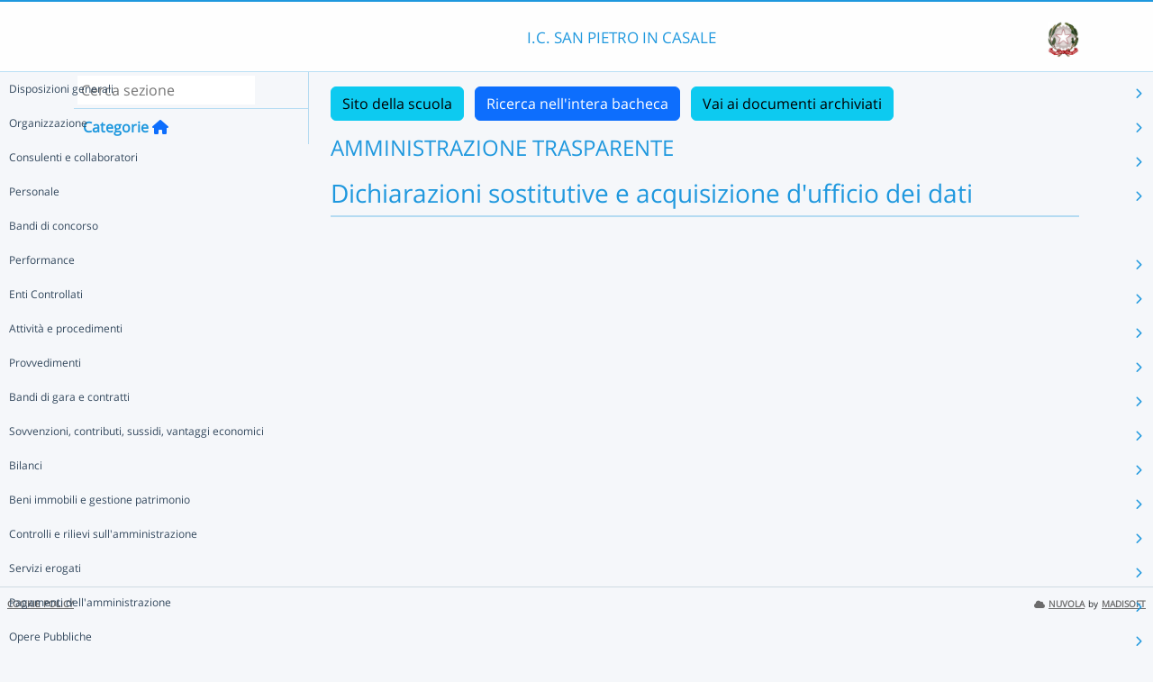

--- FILE ---
content_type: text/html; charset=UTF-8
request_url: https://nuvola.madisoft.it/bacheca-digitale/bacheca/BOIC80500T/3/IN_PUBBLICAZIONE/842d1339-e19d-4e38-9505-6712c7671d65/show
body_size: 12251
content:
<!DOCTYPE html>
<html lang="it">
    <head>
        <meta charset="utf-8">
        <meta http-equiv="X-UA-Compatible" content="IE=edge">
                <meta name="robots" content="index,follow" />
                <meta name="viewport" content="width=device-width, initial-scale=1">
        <meta name="msapplication-config" content="/browserconfig.xml"/>
        <title>BOIC80500T </title>
                <link rel="icon" sizes="16x16 24x24 32x32 48x48" href="/favicon.ico?version=v1">
                            
                            <link rel="stylesheet" type="text/css" href="/css/application.min-815a5d60.css">                    
        
            <!-- Google tag (gtag.js) -->
    <script type="application/javascript" async src="https://www.googletagmanager.com/gtag/js?id=G-V1H27T03WL"></script>
    <script type="application/javascript">
        window.dataLayer = window.dataLayer || [];
        function gtag(){dataLayer.push(arguments);}
        gtag('js', new Date());

        gtag('config', 'G-V1H27T03WL');
    </script>
    </head>

        
    <body class="layout-fixed aside-collapsed" data-env="prod" >
                                              <div id="area-pubblica">
    <header class="header-wrapper">
      <div class="header-container container">
        <div class="toggle-menu-container d-lg-none mt-md-1">
     <a href="#" class="toggle-menu" data-bs-toggle="tooltip" title="Menu Laterale"
        data-bs-placement="right">
       <em class="fa-solid fa-navicon fa-2x"></em>
     </a>
   </div>
   
<div class="nome-istituto-container">
  <span class="nome-istituto">
      I.C. SAN PIETRO IN CASALE
  </span>
</div>

<div class="logo-miur-container">
      <img class="logoMiur" src="/images/logo-miur-senza-testo.jpg" />
  </div>
      </div>
    </header>
    <div class="container main-section-wrapper">
        <div class="row">
          <aside class="col-md-3">
        <div class="menu-container">
  <div class="search-container p-1">
    <input class="search px-1" placeholder="Cerca sezione" autofocus tabindex="0">
    <div class="search-icon">
      <i class="fa-solid fa-search"></i>
    </div>
  </div>
  <header title="Categorie" class="tooltip--disable">
    <a class="prev">
      <i class="fa-solid fa-arrow-left"></i>
    </a>
    <span class="title">Categorie</span>
    <a class="navigation" title="Torna alla home"
       href="/bacheca-digitale/bacheca/BOIC80500T/3/IN_PUBBLICAZIONE/0/show" data-bs-placement="right"><em class="fa-solid fa-home icon-left"></em></a>
  </header>

  <div class="menu-page results-page">
    <ul class="results-list">
    </ul>
  </div>

      
<div id="root" class="menu-page" data-parent-id="">
  <ul class="nav flex-column flex-nowr">
          <li class="nav-item">
        <div class="has-children-icon"><i class="fa-solid fa-angle-down"></i></div>
                  <a class="navigation nav-link" data-page-id="26009594-a63d-4e78-bca2-b6b88255fb64" data-selector="true" title="Disposizioni generali"
           href="/bacheca-digitale/bacheca/BOIC80500T/3/IN_PUBBLICAZIONE/26009594-a63d-4e78-bca2-b6b88255fb64/show">
          Disposizioni generali
        </a>
                  <a class="next nav-link" data-parent-id="root" data-page-id="26009594-a63d-4e78-bca2-b6b88255fb64">
            <i class="fa-solid fa-chevron-right"></i>
          </a>
              </li>
          <li class="nav-item">
        <div class="has-children-icon"><i class="fa-solid fa-angle-down"></i></div>
                  <a class="navigation nav-link" data-page-id="f1476bf3-4d94-42e0-81d7-1ba90695eba0" data-selector="true" title="Organizzazione"
           href="/bacheca-digitale/bacheca/BOIC80500T/3/IN_PUBBLICAZIONE/f1476bf3-4d94-42e0-81d7-1ba90695eba0/show">
          Organizzazione
        </a>
                  <a class="next nav-link" data-parent-id="root" data-page-id="f1476bf3-4d94-42e0-81d7-1ba90695eba0">
            <i class="fa-solid fa-chevron-right"></i>
          </a>
              </li>
          <li class="nav-item">
        <div class="has-children-icon"><i class="fa-solid fa-angle-down"></i></div>
                  <a class="navigation nav-link" data-page-id="6a6b2b32-204d-4178-871f-e3af18bba7c4" data-selector="true" title="Consulenti e collaboratori"
           href="/bacheca-digitale/bacheca/BOIC80500T/3/IN_PUBBLICAZIONE/6a6b2b32-204d-4178-871f-e3af18bba7c4/show">
          Consulenti e collaboratori
        </a>
                  <a class="next nav-link" data-parent-id="root" data-page-id="6a6b2b32-204d-4178-871f-e3af18bba7c4">
            <i class="fa-solid fa-chevron-right"></i>
          </a>
              </li>
          <li class="nav-item">
        <div class="has-children-icon"><i class="fa-solid fa-angle-down"></i></div>
                  <a class="navigation nav-link" data-page-id="e7097ab9-873a-403c-a818-17e385dc0fb9" data-selector="true" title="Personale"
           href="/bacheca-digitale/bacheca/BOIC80500T/3/IN_PUBBLICAZIONE/e7097ab9-873a-403c-a818-17e385dc0fb9/show">
          Personale
        </a>
                  <a class="next nav-link" data-parent-id="root" data-page-id="e7097ab9-873a-403c-a818-17e385dc0fb9">
            <i class="fa-solid fa-chevron-right"></i>
          </a>
              </li>
          <li class="nav-item">
        <div class="has-children-icon"><i class="fa-solid fa-angle-down"></i></div>
                  <a class="navigation nav-link" data-page-id="4ee67d27-2c27-45e6-b5c0-83b1dffb20ae" data-selector="true" title="Bandi di concorso"
           href="/bacheca-digitale/bacheca/BOIC80500T/3/IN_PUBBLICAZIONE/4ee67d27-2c27-45e6-b5c0-83b1dffb20ae/show">
          Bandi di concorso
        </a>
              </li>
          <li class="nav-item">
        <div class="has-children-icon"><i class="fa-solid fa-angle-down"></i></div>
                  <a class="navigation nav-link" data-page-id="7b2c1530-96c2-4b43-bbdc-d46412635ce8" data-selector="true" title="Performance"
           href="/bacheca-digitale/bacheca/BOIC80500T/3/IN_PUBBLICAZIONE/7b2c1530-96c2-4b43-bbdc-d46412635ce8/show">
          Performance
        </a>
                  <a class="next nav-link" data-parent-id="root" data-page-id="7b2c1530-96c2-4b43-bbdc-d46412635ce8">
            <i class="fa-solid fa-chevron-right"></i>
          </a>
              </li>
          <li class="nav-item">
        <div class="has-children-icon"><i class="fa-solid fa-angle-down"></i></div>
                  <a class="navigation nav-link" data-page-id="44826b75-81f7-4603-b989-5835e64ac54b" data-selector="true" title="Enti Controllati"
           href="/bacheca-digitale/bacheca/BOIC80500T/3/IN_PUBBLICAZIONE/44826b75-81f7-4603-b989-5835e64ac54b/show">
          Enti Controllati
        </a>
                  <a class="next nav-link" data-parent-id="root" data-page-id="44826b75-81f7-4603-b989-5835e64ac54b">
            <i class="fa-solid fa-chevron-right"></i>
          </a>
              </li>
          <li class="nav-item">
        <div class="has-children-icon"><i class="fa-solid fa-angle-down"></i></div>
                  <a class="navigation nav-link" data-page-id="2e6c2677-fe84-48c5-b1eb-a318d584a35a" data-selector="true" title="Attività e procedimenti"
           href="/bacheca-digitale/bacheca/BOIC80500T/3/IN_PUBBLICAZIONE/2e6c2677-fe84-48c5-b1eb-a318d584a35a/show">
          Attività e procedimenti
        </a>
                  <a class="next nav-link" data-parent-id="root" data-page-id="2e6c2677-fe84-48c5-b1eb-a318d584a35a">
            <i class="fa-solid fa-chevron-right"></i>
          </a>
              </li>
          <li class="nav-item">
        <div class="has-children-icon"><i class="fa-solid fa-angle-down"></i></div>
                  <a class="navigation nav-link" data-page-id="e4214e06-447e-4652-8938-3c09e323cc92" data-selector="true" title="Provvedimenti"
           href="/bacheca-digitale/bacheca/BOIC80500T/3/IN_PUBBLICAZIONE/e4214e06-447e-4652-8938-3c09e323cc92/show">
          Provvedimenti
        </a>
                  <a class="next nav-link" data-parent-id="root" data-page-id="e4214e06-447e-4652-8938-3c09e323cc92">
            <i class="fa-solid fa-chevron-right"></i>
          </a>
              </li>
          <li class="nav-item">
        <div class="has-children-icon"><i class="fa-solid fa-angle-down"></i></div>
                  <a class="navigation nav-link" data-page-id="20c9aecb-7acd-40f7-9155-c2e165afb41c" data-selector="true" title="Bandi di gara e contratti"
           href="/bacheca-digitale/bacheca/BOIC80500T/3/IN_PUBBLICAZIONE/20c9aecb-7acd-40f7-9155-c2e165afb41c/show">
          Bandi di gara e contratti
        </a>
                  <a class="next nav-link" data-parent-id="root" data-page-id="20c9aecb-7acd-40f7-9155-c2e165afb41c">
            <i class="fa-solid fa-chevron-right"></i>
          </a>
              </li>
          <li class="nav-item">
        <div class="has-children-icon"><i class="fa-solid fa-angle-down"></i></div>
                  <a class="navigation nav-link" data-page-id="cb06e989-944a-4b60-a290-b13af1913336" data-selector="true" title="Sovvenzioni, contributi, sussidi, vantaggi economici"
           href="/bacheca-digitale/bacheca/BOIC80500T/3/IN_PUBBLICAZIONE/cb06e989-944a-4b60-a290-b13af1913336/show">
          Sovvenzioni, contributi, sussidi, vantaggi economici
        </a>
                  <a class="next nav-link" data-parent-id="root" data-page-id="cb06e989-944a-4b60-a290-b13af1913336">
            <i class="fa-solid fa-chevron-right"></i>
          </a>
              </li>
          <li class="nav-item">
        <div class="has-children-icon"><i class="fa-solid fa-angle-down"></i></div>
                  <a class="navigation nav-link" data-page-id="5f89c58c-3a85-4d20-a04f-094b882ccf72" data-selector="true" title="Bilanci"
           href="/bacheca-digitale/bacheca/BOIC80500T/3/IN_PUBBLICAZIONE/5f89c58c-3a85-4d20-a04f-094b882ccf72/show">
          Bilanci
        </a>
                  <a class="next nav-link" data-parent-id="root" data-page-id="5f89c58c-3a85-4d20-a04f-094b882ccf72">
            <i class="fa-solid fa-chevron-right"></i>
          </a>
              </li>
          <li class="nav-item">
        <div class="has-children-icon"><i class="fa-solid fa-angle-down"></i></div>
                  <a class="navigation nav-link" data-page-id="93b1a32a-f0f0-4901-9088-c4739640c016" data-selector="true" title="Beni immobili e gestione patrimonio"
           href="/bacheca-digitale/bacheca/BOIC80500T/3/IN_PUBBLICAZIONE/93b1a32a-f0f0-4901-9088-c4739640c016/show">
          Beni immobili e gestione patrimonio
        </a>
                  <a class="next nav-link" data-parent-id="root" data-page-id="93b1a32a-f0f0-4901-9088-c4739640c016">
            <i class="fa-solid fa-chevron-right"></i>
          </a>
              </li>
          <li class="nav-item">
        <div class="has-children-icon"><i class="fa-solid fa-angle-down"></i></div>
                  <a class="navigation nav-link" data-page-id="882e7f7f-2cef-4127-853a-74432bf15117" data-selector="true" title="Controlli e rilievi sull&#039;amministrazione"
           href="/bacheca-digitale/bacheca/BOIC80500T/3/IN_PUBBLICAZIONE/882e7f7f-2cef-4127-853a-74432bf15117/show">
          Controlli e rilievi sull&#039;amministrazione
        </a>
                  <a class="next nav-link" data-parent-id="root" data-page-id="882e7f7f-2cef-4127-853a-74432bf15117">
            <i class="fa-solid fa-chevron-right"></i>
          </a>
              </li>
          <li class="nav-item">
        <div class="has-children-icon"><i class="fa-solid fa-angle-down"></i></div>
                  <a class="navigation nav-link" data-page-id="f6ad244d-4140-4898-b12b-d60dda8bcdea" data-selector="true" title="Servizi erogati"
           href="/bacheca-digitale/bacheca/BOIC80500T/3/IN_PUBBLICAZIONE/f6ad244d-4140-4898-b12b-d60dda8bcdea/show">
          Servizi erogati
        </a>
                  <a class="next nav-link" data-parent-id="root" data-page-id="f6ad244d-4140-4898-b12b-d60dda8bcdea">
            <i class="fa-solid fa-chevron-right"></i>
          </a>
              </li>
          <li class="nav-item">
        <div class="has-children-icon"><i class="fa-solid fa-angle-down"></i></div>
                  <a class="navigation nav-link" data-page-id="aba53d36-dbec-46cf-a04a-d414a78e98c7" data-selector="true" title="Pagamenti dell&#039;amministrazione"
           href="/bacheca-digitale/bacheca/BOIC80500T/3/IN_PUBBLICAZIONE/aba53d36-dbec-46cf-a04a-d414a78e98c7/show">
          Pagamenti dell&#039;amministrazione
        </a>
                  <a class="next nav-link" data-parent-id="root" data-page-id="aba53d36-dbec-46cf-a04a-d414a78e98c7">
            <i class="fa-solid fa-chevron-right"></i>
          </a>
              </li>
          <li class="nav-item">
        <div class="has-children-icon"><i class="fa-solid fa-angle-down"></i></div>
                  <a class="navigation nav-link" data-page-id="ad387f0a-372a-4795-beaf-6e713e5a4213" data-selector="true" title="Opere Pubbliche"
           href="/bacheca-digitale/bacheca/BOIC80500T/3/IN_PUBBLICAZIONE/ad387f0a-372a-4795-beaf-6e713e5a4213/show">
          Opere Pubbliche
        </a>
                  <a class="next nav-link" data-parent-id="root" data-page-id="ad387f0a-372a-4795-beaf-6e713e5a4213">
            <i class="fa-solid fa-chevron-right"></i>
          </a>
              </li>
          <li class="nav-item">
        <div class="has-children-icon"><i class="fa-solid fa-angle-down"></i></div>
                  <a class="navigation nav-link" data-page-id="e6cc974f-946e-463f-bad3-be43daae1c56" data-selector="true" title="Pianificazione e governo del territorio"
           href="/bacheca-digitale/bacheca/BOIC80500T/3/IN_PUBBLICAZIONE/e6cc974f-946e-463f-bad3-be43daae1c56/show">
          Pianificazione e governo del territorio
        </a>
              </li>
          <li class="nav-item">
        <div class="has-children-icon"><i class="fa-solid fa-angle-down"></i></div>
                  <a class="navigation nav-link" data-page-id="5f11705c-2799-4e33-a82b-9684be5d1d36" data-selector="true" title="Informazioni ambientali"
           href="/bacheca-digitale/bacheca/BOIC80500T/3/IN_PUBBLICAZIONE/5f11705c-2799-4e33-a82b-9684be5d1d36/show">
          Informazioni ambientali
        </a>
              </li>
          <li class="nav-item">
        <div class="has-children-icon"><i class="fa-solid fa-angle-down"></i></div>
                  <a class="navigation nav-link" data-page-id="4da4efda-013c-42ea-8978-241263e79dfd" data-selector="true" title="Interventi straordinari e di emergenza"
           href="/bacheca-digitale/bacheca/BOIC80500T/3/IN_PUBBLICAZIONE/4da4efda-013c-42ea-8978-241263e79dfd/show">
          Interventi straordinari e di emergenza
        </a>
              </li>
          <li class="nav-item">
        <div class="has-children-icon"><i class="fa-solid fa-angle-down"></i></div>
                  <a class="navigation nav-link" data-page-id="887187aa-8065-4a58-8aeb-eac7cea3e10f" data-selector="true" title="Altri contenuti"
           href="/bacheca-digitale/bacheca/BOIC80500T/3/IN_PUBBLICAZIONE/887187aa-8065-4a58-8aeb-eac7cea3e10f/show">
          Altri contenuti
        </a>
                  <a class="next nav-link" data-parent-id="root" data-page-id="887187aa-8065-4a58-8aeb-eac7cea3e10f">
            <i class="fa-solid fa-chevron-right"></i>
          </a>
              </li>
      </ul>
</div>

      
<div id="26009594-a63d-4e78-bca2-b6b88255fb64" class="menu-page" data-parent-id="root">
  <ul >
          <li class="nav-item">
        <div class="has-children-icon"><i class="fa-solid fa-angle-down"></i></div>
                  <a class="navigation nav-link" data-page-id="cc292cce-cb60-4c10-924a-5ec7df3059b5" data-selector="true" title="Piano triennale per la prevenzione della corruzione e della trasparenza"
           href="/bacheca-digitale/bacheca/BOIC80500T/3/IN_PUBBLICAZIONE/cc292cce-cb60-4c10-924a-5ec7df3059b5/show">
          Piano triennale per la prevenzione della corruzione e della trasparenza
        </a>
              </li>
          <li class="nav-item">
        <div class="has-children-icon"><i class="fa-solid fa-angle-down"></i></div>
                  <a class="navigation nav-link" data-page-id="4f5d2945-78e6-49eb-a83f-5643ac334f29" data-selector="true" title="Atti generali"
           href="/bacheca-digitale/bacheca/BOIC80500T/3/IN_PUBBLICAZIONE/4f5d2945-78e6-49eb-a83f-5643ac334f29/show">
          Atti generali
        </a>
                  <a class="next nav-link" data-parent-id="26009594-a63d-4e78-bca2-b6b88255fb64" data-page-id="4f5d2945-78e6-49eb-a83f-5643ac334f29">
            <i class="fa-solid fa-chevron-right"></i>
          </a>
              </li>
          <li class="nav-item">
        <div class="has-children-icon"><i class="fa-solid fa-angle-down"></i></div>
                  <a class="navigation nav-link" data-page-id="17f14e33-2652-49a3-a9e8-d79a2980a000" data-selector="true" title="Oneri informativi per cittadini e imprese"
           href="/bacheca-digitale/bacheca/BOIC80500T/3/IN_PUBBLICAZIONE/17f14e33-2652-49a3-a9e8-d79a2980a000/show">
          Oneri informativi per cittadini e imprese
        </a>
              </li>
      </ul>
</div>

      
<div id="cc292cce-cb60-4c10-924a-5ec7df3059b5" class="menu-page" data-parent-id="26009594-a63d-4e78-bca2-b6b88255fb64">
  <ul >
      </ul>
</div>

      
<div id="4f5d2945-78e6-49eb-a83f-5643ac334f29" class="menu-page" data-parent-id="26009594-a63d-4e78-bca2-b6b88255fb64">
  <ul >
          <li class="nav-item">
        <div class="has-children-icon"><i class="fa-solid fa-angle-down"></i></div>
                  <a class="navigation nav-link" data-page-id="e23eeb8d-d9e8-466d-8e00-aa742476b1df" data-selector="true" title="Riferimenti normativi su organizzazione e attività"
           href="/bacheca-digitale/bacheca/BOIC80500T/3/IN_PUBBLICAZIONE/e23eeb8d-d9e8-466d-8e00-aa742476b1df/show">
          Riferimenti normativi su organizzazione e attività
        </a>
              </li>
          <li class="nav-item">
        <div class="has-children-icon"><i class="fa-solid fa-angle-down"></i></div>
                  <a class="navigation nav-link" data-page-id="9ab0059b-9e7f-4994-b35f-3958b36a17f5" data-selector="true" title="Atti amministrativi generali"
           href="/bacheca-digitale/bacheca/BOIC80500T/3/IN_PUBBLICAZIONE/9ab0059b-9e7f-4994-b35f-3958b36a17f5/show">
          Atti amministrativi generali
        </a>
              </li>
          <li class="nav-item">
        <div class="has-children-icon"><i class="fa-solid fa-angle-down"></i></div>
                  <a class="navigation nav-link" data-page-id="136ab3be-a53e-4c01-a111-3c2d6bd23546" data-selector="true" title="Documenti di programmazione strategico-gestionale"
           href="/bacheca-digitale/bacheca/BOIC80500T/3/IN_PUBBLICAZIONE/136ab3be-a53e-4c01-a111-3c2d6bd23546/show">
          Documenti di programmazione strategico-gestionale
        </a>
              </li>
          <li class="nav-item">
        <div class="has-children-icon"><i class="fa-solid fa-angle-down"></i></div>
                  <a class="navigation nav-link" data-page-id="0a958082-c1e3-47d5-a972-a13715a36425" data-selector="true" title="Codice disciplinare e di condotta"
           href="/bacheca-digitale/bacheca/BOIC80500T/3/IN_PUBBLICAZIONE/0a958082-c1e3-47d5-a972-a13715a36425/show">
          Codice disciplinare e di condotta
        </a>
              </li>
      </ul>
</div>

      
<div id="e23eeb8d-d9e8-466d-8e00-aa742476b1df" class="menu-page" data-parent-id="4f5d2945-78e6-49eb-a83f-5643ac334f29">
  <ul >
      </ul>
</div>

      
<div id="9ab0059b-9e7f-4994-b35f-3958b36a17f5" class="menu-page" data-parent-id="4f5d2945-78e6-49eb-a83f-5643ac334f29">
  <ul >
      </ul>
</div>

      
<div id="136ab3be-a53e-4c01-a111-3c2d6bd23546" class="menu-page" data-parent-id="4f5d2945-78e6-49eb-a83f-5643ac334f29">
  <ul >
      </ul>
</div>

      
<div id="0a958082-c1e3-47d5-a972-a13715a36425" class="menu-page" data-parent-id="4f5d2945-78e6-49eb-a83f-5643ac334f29">
  <ul >
      </ul>
</div>

      
<div id="17f14e33-2652-49a3-a9e8-d79a2980a000" class="menu-page" data-parent-id="26009594-a63d-4e78-bca2-b6b88255fb64">
  <ul >
      </ul>
</div>

      
<div id="f1476bf3-4d94-42e0-81d7-1ba90695eba0" class="menu-page" data-parent-id="root">
  <ul >
          <li class="nav-item">
        <div class="has-children-icon"><i class="fa-solid fa-angle-down"></i></div>
                  <a class="navigation nav-link" data-page-id="e5fb97a3-b2e1-436b-ace6-63ea6a156bd2" data-selector="true" title="Titolari di incarichi politici, di amministrazione, di direzione o di governo"
           href="/bacheca-digitale/bacheca/BOIC80500T/3/IN_PUBBLICAZIONE/e5fb97a3-b2e1-436b-ace6-63ea6a156bd2/show">
          Titolari di incarichi politici, di amministrazione, di direzione o di governo
        </a>
              </li>
          <li class="nav-item">
        <div class="has-children-icon"><i class="fa-solid fa-angle-down"></i></div>
                  <a class="navigation nav-link" data-page-id="65db5be6-214f-4af9-98d6-0e68061bd939" data-selector="true" title="Sanzioni per mancata comunicazione dei dati"
           href="/bacheca-digitale/bacheca/BOIC80500T/3/IN_PUBBLICAZIONE/65db5be6-214f-4af9-98d6-0e68061bd939/show">
          Sanzioni per mancata comunicazione dei dati
        </a>
              </li>
          <li class="nav-item">
        <div class="has-children-icon"><i class="fa-solid fa-angle-down"></i></div>
                  <a class="navigation nav-link" data-page-id="0cfc95ec-4a95-4206-8a74-4044fb93e5c2" data-selector="true" title="Rendiconti gruppi consiliari regionali/provinciali"
           href="/bacheca-digitale/bacheca/BOIC80500T/3/IN_PUBBLICAZIONE/0cfc95ec-4a95-4206-8a74-4044fb93e5c2/show">
          Rendiconti gruppi consiliari regionali/provinciali
        </a>
              </li>
          <li class="nav-item">
        <div class="has-children-icon"><i class="fa-solid fa-angle-down"></i></div>
                  <a class="navigation nav-link" data-page-id="cac44ce8-11e5-4a20-a3de-cb05a8c30e04" data-selector="true" title="Articolazione degli uffici"
           href="/bacheca-digitale/bacheca/BOIC80500T/3/IN_PUBBLICAZIONE/cac44ce8-11e5-4a20-a3de-cb05a8c30e04/show">
          Articolazione degli uffici
        </a>
              </li>
          <li class="nav-item">
        <div class="has-children-icon"><i class="fa-solid fa-angle-down"></i></div>
                  <a class="navigation nav-link" data-page-id="f5011884-717a-4561-afb9-014cf8d36670" data-selector="true" title="Telefono e posta elettronica"
           href="/bacheca-digitale/bacheca/BOIC80500T/3/IN_PUBBLICAZIONE/f5011884-717a-4561-afb9-014cf8d36670/show">
          Telefono e posta elettronica
        </a>
              </li>
      </ul>
</div>

      
<div id="e5fb97a3-b2e1-436b-ace6-63ea6a156bd2" class="menu-page" data-parent-id="f1476bf3-4d94-42e0-81d7-1ba90695eba0">
  <ul >
      </ul>
</div>

      
<div id="65db5be6-214f-4af9-98d6-0e68061bd939" class="menu-page" data-parent-id="f1476bf3-4d94-42e0-81d7-1ba90695eba0">
  <ul >
      </ul>
</div>

      
<div id="0cfc95ec-4a95-4206-8a74-4044fb93e5c2" class="menu-page" data-parent-id="f1476bf3-4d94-42e0-81d7-1ba90695eba0">
  <ul >
      </ul>
</div>

      
<div id="cac44ce8-11e5-4a20-a3de-cb05a8c30e04" class="menu-page" data-parent-id="f1476bf3-4d94-42e0-81d7-1ba90695eba0">
  <ul >
      </ul>
</div>

      
<div id="f5011884-717a-4561-afb9-014cf8d36670" class="menu-page" data-parent-id="f1476bf3-4d94-42e0-81d7-1ba90695eba0">
  <ul >
      </ul>
</div>

      
<div id="6a6b2b32-204d-4178-871f-e3af18bba7c4" class="menu-page" data-parent-id="root">
  <ul >
          <li class="nav-item">
        <div class="has-children-icon"><i class="fa-solid fa-angle-down"></i></div>
                  <a class="navigation nav-link" data-page-id="6890feab-0cb5-4177-92dd-1d0b42d045a0" data-selector="true" title="Titolari di incarichi di collaborazione o consulenza"
           href="/bacheca-digitale/bacheca/BOIC80500T/3/IN_PUBBLICAZIONE/6890feab-0cb5-4177-92dd-1d0b42d045a0/show">
          Titolari di incarichi di collaborazione o consulenza
        </a>
              </li>
      </ul>
</div>

      
<div id="6890feab-0cb5-4177-92dd-1d0b42d045a0" class="menu-page" data-parent-id="6a6b2b32-204d-4178-871f-e3af18bba7c4">
  <ul >
      </ul>
</div>

      
<div id="e7097ab9-873a-403c-a818-17e385dc0fb9" class="menu-page" data-parent-id="root">
  <ul >
          <li class="nav-item">
        <div class="has-children-icon"><i class="fa-solid fa-angle-down"></i></div>
                  <a class="navigation nav-link" data-page-id="602be8a9-72f9-47a9-beef-90e7af7b1c6e" data-selector="true" title="Titolari di incarichi dirigenziali amministrativi di vertice"
           href="/bacheca-digitale/bacheca/BOIC80500T/3/IN_PUBBLICAZIONE/602be8a9-72f9-47a9-beef-90e7af7b1c6e/show">
          Titolari di incarichi dirigenziali amministrativi di vertice
        </a>
              </li>
          <li class="nav-item">
        <div class="has-children-icon"><i class="fa-solid fa-angle-down"></i></div>
                  <a class="navigation nav-link" data-page-id="bb3cdb6c-c269-4212-bb58-63a562b75984" data-selector="true" title="Titolari di incarichi dirigenziali (dirigenti non generali)"
           href="/bacheca-digitale/bacheca/BOIC80500T/3/IN_PUBBLICAZIONE/bb3cdb6c-c269-4212-bb58-63a562b75984/show">
          Titolari di incarichi dirigenziali (dirigenti non generali)
        </a>
              </li>
          <li class="nav-item">
        <div class="has-children-icon"><i class="fa-solid fa-angle-down"></i></div>
                  <a class="navigation nav-link" data-page-id="500c7305-e45d-475d-b976-5feed91c9001" data-selector="true" title="Dirigenti cessati"
           href="/bacheca-digitale/bacheca/BOIC80500T/3/IN_PUBBLICAZIONE/500c7305-e45d-475d-b976-5feed91c9001/show">
          Dirigenti cessati
        </a>
              </li>
          <li class="nav-item">
        <div class="has-children-icon"><i class="fa-solid fa-angle-down"></i></div>
                  <a class="navigation nav-link" data-page-id="9140eb59-02c0-4a9a-977b-42056b828e1a" data-selector="true" title="Sanzioni per mancata comunicazione dei dati"
           href="/bacheca-digitale/bacheca/BOIC80500T/3/IN_PUBBLICAZIONE/9140eb59-02c0-4a9a-977b-42056b828e1a/show">
          Sanzioni per mancata comunicazione dei dati
        </a>
              </li>
          <li class="nav-item">
        <div class="has-children-icon"><i class="fa-solid fa-angle-down"></i></div>
                  <a class="navigation nav-link" data-page-id="b857341d-cccc-4156-9f63-09790a97e6ee" data-selector="true" title="Posizioni organizzative"
           href="/bacheca-digitale/bacheca/BOIC80500T/3/IN_PUBBLICAZIONE/b857341d-cccc-4156-9f63-09790a97e6ee/show">
          Posizioni organizzative
        </a>
              </li>
          <li class="nav-item">
        <div class="has-children-icon"><i class="fa-solid fa-angle-down"></i></div>
                  <a class="navigation nav-link" data-page-id="6226c403-4611-42e2-8185-771f8ffb4da2" data-selector="true" title="Dotazione organica"
           href="/bacheca-digitale/bacheca/BOIC80500T/3/IN_PUBBLICAZIONE/6226c403-4611-42e2-8185-771f8ffb4da2/show">
          Dotazione organica
        </a>
              </li>
          <li class="nav-item">
        <div class="has-children-icon"><i class="fa-solid fa-angle-down"></i></div>
                  <a class="navigation nav-link" data-page-id="fb84ab49-d943-44c0-b01b-a4d0d4813885" data-selector="true" title="Personale non a tempo indeterminato"
           href="/bacheca-digitale/bacheca/BOIC80500T/3/IN_PUBBLICAZIONE/fb84ab49-d943-44c0-b01b-a4d0d4813885/show">
          Personale non a tempo indeterminato
        </a>
                  <a class="next nav-link" data-parent-id="e7097ab9-873a-403c-a818-17e385dc0fb9" data-page-id="fb84ab49-d943-44c0-b01b-a4d0d4813885">
            <i class="fa-solid fa-chevron-right"></i>
          </a>
              </li>
          <li class="nav-item">
        <div class="has-children-icon"><i class="fa-solid fa-angle-down"></i></div>
                  <a class="navigation nav-link" data-page-id="704832d0-fb56-4c0b-81ac-05d3d639dfdb" data-selector="true" title="Tassi di assenza"
           href="/bacheca-digitale/bacheca/BOIC80500T/3/IN_PUBBLICAZIONE/704832d0-fb56-4c0b-81ac-05d3d639dfdb/show">
          Tassi di assenza
        </a>
              </li>
          <li class="nav-item">
        <div class="has-children-icon"><i class="fa-solid fa-angle-down"></i></div>
                  <a class="navigation nav-link" data-page-id="edad136c-514c-4193-a32a-c9a5a4b056d8" data-selector="true" title="Incarichi conferiti e autorizzati ai dipendenti (dirigenti e non dirigenti)"
           href="/bacheca-digitale/bacheca/BOIC80500T/3/IN_PUBBLICAZIONE/edad136c-514c-4193-a32a-c9a5a4b056d8/show">
          Incarichi conferiti e autorizzati ai dipendenti (dirigenti e non dirigenti)
        </a>
              </li>
          <li class="nav-item">
        <div class="has-children-icon"><i class="fa-solid fa-angle-down"></i></div>
                  <a class="navigation nav-link" data-page-id="24935da4-6e24-4d72-bfc6-ec231794f77d" data-selector="true" title="Contrattazione collettiva"
           href="/bacheca-digitale/bacheca/BOIC80500T/3/IN_PUBBLICAZIONE/24935da4-6e24-4d72-bfc6-ec231794f77d/show">
          Contrattazione collettiva
        </a>
              </li>
          <li class="nav-item">
        <div class="has-children-icon"><i class="fa-solid fa-angle-down"></i></div>
                  <a class="navigation nav-link" data-page-id="8c4cdbb5-5da9-4f21-a773-ea3abff114c2" data-selector="true" title="Contrattazione integrativa"
           href="/bacheca-digitale/bacheca/BOIC80500T/3/IN_PUBBLICAZIONE/8c4cdbb5-5da9-4f21-a773-ea3abff114c2/show">
          Contrattazione integrativa
        </a>
                  <a class="next nav-link" data-parent-id="e7097ab9-873a-403c-a818-17e385dc0fb9" data-page-id="8c4cdbb5-5da9-4f21-a773-ea3abff114c2">
            <i class="fa-solid fa-chevron-right"></i>
          </a>
              </li>
          <li class="nav-item">
        <div class="has-children-icon"><i class="fa-solid fa-angle-down"></i></div>
                  <a class="navigation nav-link" data-page-id="b1081732-543e-43c5-ae0f-10ea734d43ef" data-selector="true" title="OIV"
           href="/bacheca-digitale/bacheca/BOIC80500T/3/IN_PUBBLICAZIONE/b1081732-543e-43c5-ae0f-10ea734d43ef/show">
          OIV
        </a>
              </li>
      </ul>
</div>

      
<div id="602be8a9-72f9-47a9-beef-90e7af7b1c6e" class="menu-page" data-parent-id="e7097ab9-873a-403c-a818-17e385dc0fb9">
  <ul >
      </ul>
</div>

      
<div id="bb3cdb6c-c269-4212-bb58-63a562b75984" class="menu-page" data-parent-id="e7097ab9-873a-403c-a818-17e385dc0fb9">
  <ul >
      </ul>
</div>

      
<div id="500c7305-e45d-475d-b976-5feed91c9001" class="menu-page" data-parent-id="e7097ab9-873a-403c-a818-17e385dc0fb9">
  <ul >
      </ul>
</div>

      
<div id="9140eb59-02c0-4a9a-977b-42056b828e1a" class="menu-page" data-parent-id="e7097ab9-873a-403c-a818-17e385dc0fb9">
  <ul >
      </ul>
</div>

      
<div id="b857341d-cccc-4156-9f63-09790a97e6ee" class="menu-page" data-parent-id="e7097ab9-873a-403c-a818-17e385dc0fb9">
  <ul >
      </ul>
</div>

      
<div id="6226c403-4611-42e2-8185-771f8ffb4da2" class="menu-page" data-parent-id="e7097ab9-873a-403c-a818-17e385dc0fb9">
  <ul >
      </ul>
</div>

      
<div id="fb84ab49-d943-44c0-b01b-a4d0d4813885" class="menu-page" data-parent-id="e7097ab9-873a-403c-a818-17e385dc0fb9">
  <ul >
          <li class="nav-item">
        <div class="has-children-icon"><i class="fa-solid fa-angle-down"></i></div>
                  <a class="navigation nav-link" data-page-id="501ef9b1-4a50-478a-8fb1-4ace344c66e0" data-selector="true" title="Elenco personale non a tempo indeterminato"
           href="/bacheca-digitale/bacheca/BOIC80500T/3/IN_PUBBLICAZIONE/501ef9b1-4a50-478a-8fb1-4ace344c66e0/show">
          Elenco personale non a tempo indeterminato
        </a>
              </li>
          <li class="nav-item">
        <div class="has-children-icon"><i class="fa-solid fa-angle-down"></i></div>
                  <a class="navigation nav-link" data-page-id="67e1a46d-c8df-487c-bd6a-50256e161595" data-selector="true" title="Costo personale non a tempo indeterminato"
           href="/bacheca-digitale/bacheca/BOIC80500T/3/IN_PUBBLICAZIONE/67e1a46d-c8df-487c-bd6a-50256e161595/show">
          Costo personale non a tempo indeterminato
        </a>
              </li>
      </ul>
</div>

      
<div id="501ef9b1-4a50-478a-8fb1-4ace344c66e0" class="menu-page" data-parent-id="fb84ab49-d943-44c0-b01b-a4d0d4813885">
  <ul >
      </ul>
</div>

      
<div id="67e1a46d-c8df-487c-bd6a-50256e161595" class="menu-page" data-parent-id="fb84ab49-d943-44c0-b01b-a4d0d4813885">
  <ul >
      </ul>
</div>

      
<div id="704832d0-fb56-4c0b-81ac-05d3d639dfdb" class="menu-page" data-parent-id="e7097ab9-873a-403c-a818-17e385dc0fb9">
  <ul >
      </ul>
</div>

      
<div id="edad136c-514c-4193-a32a-c9a5a4b056d8" class="menu-page" data-parent-id="e7097ab9-873a-403c-a818-17e385dc0fb9">
  <ul >
      </ul>
</div>

      
<div id="24935da4-6e24-4d72-bfc6-ec231794f77d" class="menu-page" data-parent-id="e7097ab9-873a-403c-a818-17e385dc0fb9">
  <ul >
      </ul>
</div>

      
<div id="8c4cdbb5-5da9-4f21-a773-ea3abff114c2" class="menu-page" data-parent-id="e7097ab9-873a-403c-a818-17e385dc0fb9">
  <ul >
          <li class="nav-item">
        <div class="has-children-icon"><i class="fa-solid fa-angle-down"></i></div>
                  <a class="navigation nav-link" data-page-id="0b6bdd31-d7ac-4bc0-ad60-af68936c349b" data-selector="true" title="Contratti integrativi"
           href="/bacheca-digitale/bacheca/BOIC80500T/3/IN_PUBBLICAZIONE/0b6bdd31-d7ac-4bc0-ad60-af68936c349b/show">
          Contratti integrativi
        </a>
              </li>
          <li class="nav-item">
        <div class="has-children-icon"><i class="fa-solid fa-angle-down"></i></div>
                  <a class="navigation nav-link" data-page-id="f7179f7a-4744-48de-9b7a-303de1c5ef0f" data-selector="true" title="Costi contratti integrativi"
           href="/bacheca-digitale/bacheca/BOIC80500T/3/IN_PUBBLICAZIONE/f7179f7a-4744-48de-9b7a-303de1c5ef0f/show">
          Costi contratti integrativi
        </a>
              </li>
      </ul>
</div>

      
<div id="0b6bdd31-d7ac-4bc0-ad60-af68936c349b" class="menu-page" data-parent-id="8c4cdbb5-5da9-4f21-a773-ea3abff114c2">
  <ul >
      </ul>
</div>

      
<div id="f7179f7a-4744-48de-9b7a-303de1c5ef0f" class="menu-page" data-parent-id="8c4cdbb5-5da9-4f21-a773-ea3abff114c2">
  <ul >
      </ul>
</div>

      
<div id="b1081732-543e-43c5-ae0f-10ea734d43ef" class="menu-page" data-parent-id="e7097ab9-873a-403c-a818-17e385dc0fb9">
  <ul >
      </ul>
</div>

      
<div id="4ee67d27-2c27-45e6-b5c0-83b1dffb20ae" class="menu-page" data-parent-id="root">
  <ul >
      </ul>
</div>

      
<div id="7b2c1530-96c2-4b43-bbdc-d46412635ce8" class="menu-page" data-parent-id="root">
  <ul >
          <li class="nav-item">
        <div class="has-children-icon"><i class="fa-solid fa-angle-down"></i></div>
                  <a class="navigation nav-link" data-page-id="3a12d9e8-f2d7-45fd-aeac-5931f33d01fd" data-selector="true" title="Sistema di misurazione e valutazione della Performance"
           href="/bacheca-digitale/bacheca/BOIC80500T/3/IN_PUBBLICAZIONE/3a12d9e8-f2d7-45fd-aeac-5931f33d01fd/show">
          Sistema di misurazione e valutazione della Performance
        </a>
              </li>
          <li class="nav-item">
        <div class="has-children-icon"><i class="fa-solid fa-angle-down"></i></div>
                  <a class="navigation nav-link" data-page-id="1d78ee54-d22e-4eb9-b4ad-177ffe70111d" data-selector="true" title="Piano della Performance"
           href="/bacheca-digitale/bacheca/BOIC80500T/3/IN_PUBBLICAZIONE/1d78ee54-d22e-4eb9-b4ad-177ffe70111d/show">
          Piano della Performance
        </a>
              </li>
          <li class="nav-item">
        <div class="has-children-icon"><i class="fa-solid fa-angle-down"></i></div>
                  <a class="navigation nav-link" data-page-id="15a7a3db-720d-423e-b4c1-eec16c68a220" data-selector="true" title="Relazione sulla Performance"
           href="/bacheca-digitale/bacheca/BOIC80500T/3/IN_PUBBLICAZIONE/15a7a3db-720d-423e-b4c1-eec16c68a220/show">
          Relazione sulla Performance
        </a>
              </li>
          <li class="nav-item">
        <div class="has-children-icon"><i class="fa-solid fa-angle-down"></i></div>
                  <a class="navigation nav-link" data-page-id="8518190b-ef9c-4c0a-ba95-966ed9ce626f" data-selector="true" title="Ammontare complessivo dei premi"
           href="/bacheca-digitale/bacheca/BOIC80500T/3/IN_PUBBLICAZIONE/8518190b-ef9c-4c0a-ba95-966ed9ce626f/show">
          Ammontare complessivo dei premi
        </a>
              </li>
          <li class="nav-item">
        <div class="has-children-icon"><i class="fa-solid fa-angle-down"></i></div>
                  <a class="navigation nav-link" data-page-id="c6c41099-450e-439e-bb16-bf4af0ea0963" data-selector="true" title="Dati relativi ai premi"
           href="/bacheca-digitale/bacheca/BOIC80500T/3/IN_PUBBLICAZIONE/c6c41099-450e-439e-bb16-bf4af0ea0963/show">
          Dati relativi ai premi
        </a>
              </li>
      </ul>
</div>

      
<div id="3a12d9e8-f2d7-45fd-aeac-5931f33d01fd" class="menu-page" data-parent-id="7b2c1530-96c2-4b43-bbdc-d46412635ce8">
  <ul >
      </ul>
</div>

      
<div id="1d78ee54-d22e-4eb9-b4ad-177ffe70111d" class="menu-page" data-parent-id="7b2c1530-96c2-4b43-bbdc-d46412635ce8">
  <ul >
      </ul>
</div>

      
<div id="15a7a3db-720d-423e-b4c1-eec16c68a220" class="menu-page" data-parent-id="7b2c1530-96c2-4b43-bbdc-d46412635ce8">
  <ul >
      </ul>
</div>

      
<div id="8518190b-ef9c-4c0a-ba95-966ed9ce626f" class="menu-page" data-parent-id="7b2c1530-96c2-4b43-bbdc-d46412635ce8">
  <ul >
      </ul>
</div>

      
<div id="c6c41099-450e-439e-bb16-bf4af0ea0963" class="menu-page" data-parent-id="7b2c1530-96c2-4b43-bbdc-d46412635ce8">
  <ul >
      </ul>
</div>

      
<div id="44826b75-81f7-4603-b989-5835e64ac54b" class="menu-page" data-parent-id="root">
  <ul >
          <li class="nav-item">
        <div class="has-children-icon"><i class="fa-solid fa-angle-down"></i></div>
                  <a class="navigation nav-link" data-page-id="73971302-925a-414e-accb-58abd523a2f2" data-selector="true" title="Enti pubblici vigilati"
           href="/bacheca-digitale/bacheca/BOIC80500T/3/IN_PUBBLICAZIONE/73971302-925a-414e-accb-58abd523a2f2/show">
          Enti pubblici vigilati
        </a>
              </li>
          <li class="nav-item">
        <div class="has-children-icon"><i class="fa-solid fa-angle-down"></i></div>
                  <a class="navigation nav-link" data-page-id="9ace7530-4e32-429c-b295-9d4a68b68f88" data-selector="true" title="Società partecipate"
           href="/bacheca-digitale/bacheca/BOIC80500T/3/IN_PUBBLICAZIONE/9ace7530-4e32-429c-b295-9d4a68b68f88/show">
          Società partecipate
        </a>
              </li>
          <li class="nav-item">
        <div class="has-children-icon"><i class="fa-solid fa-angle-down"></i></div>
                  <a class="navigation nav-link" data-page-id="466dba55-3d64-4cda-9631-a65c82317b02" data-selector="true" title="Enti di diritto privato controllati"
           href="/bacheca-digitale/bacheca/BOIC80500T/3/IN_PUBBLICAZIONE/466dba55-3d64-4cda-9631-a65c82317b02/show">
          Enti di diritto privato controllati
        </a>
              </li>
          <li class="nav-item">
        <div class="has-children-icon"><i class="fa-solid fa-angle-down"></i></div>
                  <a class="navigation nav-link" data-page-id="252f974d-6a48-49dd-9811-7e33006f3754" data-selector="true" title="Rappresentazione grafica"
           href="/bacheca-digitale/bacheca/BOIC80500T/3/IN_PUBBLICAZIONE/252f974d-6a48-49dd-9811-7e33006f3754/show">
          Rappresentazione grafica
        </a>
              </li>
      </ul>
</div>

      
<div id="73971302-925a-414e-accb-58abd523a2f2" class="menu-page" data-parent-id="44826b75-81f7-4603-b989-5835e64ac54b">
  <ul >
      </ul>
</div>

      
<div id="9ace7530-4e32-429c-b295-9d4a68b68f88" class="menu-page" data-parent-id="44826b75-81f7-4603-b989-5835e64ac54b">
  <ul >
      </ul>
</div>

      
<div id="466dba55-3d64-4cda-9631-a65c82317b02" class="menu-page" data-parent-id="44826b75-81f7-4603-b989-5835e64ac54b">
  <ul >
      </ul>
</div>

      
<div id="252f974d-6a48-49dd-9811-7e33006f3754" class="menu-page" data-parent-id="44826b75-81f7-4603-b989-5835e64ac54b">
  <ul >
      </ul>
</div>

      
<div id="2e6c2677-fe84-48c5-b1eb-a318d584a35a" class="menu-page" data-parent-id="root">
  <ul >
          <li class="nav-item">
        <div class="has-children-icon"><i class="fa-solid fa-angle-down"></i></div>
                  <a class="navigation nav-link" data-page-id="4b1252dd-6316-4b1c-b543-cede1d3038af" data-selector="true" title="Tipologie di procedimento"
           href="/bacheca-digitale/bacheca/BOIC80500T/3/IN_PUBBLICAZIONE/4b1252dd-6316-4b1c-b543-cede1d3038af/show">
          Tipologie di procedimento
        </a>
                  <a class="next nav-link" data-parent-id="2e6c2677-fe84-48c5-b1eb-a318d584a35a" data-page-id="4b1252dd-6316-4b1c-b543-cede1d3038af">
            <i class="fa-solid fa-chevron-right"></i>
          </a>
              </li>
          <li class="nav-item">
        <div class="has-children-icon"><i class="fa-solid fa-angle-down"></i></div>
                  <a class="navigation nav-link" data-page-id="842d1339-e19d-4e38-9505-6712c7671d65" data-selector="true" title="Dichiarazioni sostitutive e acquisizione d&#039;ufficio dei dati"
           href="/bacheca-digitale/bacheca/BOIC80500T/3/IN_PUBBLICAZIONE/842d1339-e19d-4e38-9505-6712c7671d65/show">
          Dichiarazioni sostitutive e acquisizione d&#039;ufficio dei dati
        </a>
              </li>
          <li class="nav-item">
        <div class="has-children-icon"><i class="fa-solid fa-angle-down"></i></div>
                  <a class="navigation nav-link" data-page-id="1859db52-f0e0-4b9f-b723-f8a3306e7431" data-selector="true" title="Monitoraggio tempi procedimentali"
           href="/bacheca-digitale/bacheca/BOIC80500T/3/IN_PUBBLICAZIONE/1859db52-f0e0-4b9f-b723-f8a3306e7431/show">
          Monitoraggio tempi procedimentali
        </a>
              </li>
      </ul>
</div>

      
<div id="4b1252dd-6316-4b1c-b543-cede1d3038af" class="menu-page" data-parent-id="2e6c2677-fe84-48c5-b1eb-a318d584a35a">
  <ul >
          <li class="nav-item">
        <div class="has-children-icon"><i class="fa-solid fa-angle-down"></i></div>
                  <a class="navigation nav-link" data-page-id="37aeb9ee-68f8-48e0-9586-e988ffaaf9de" data-selector="true" title="Tipi di procedimento"
           href="/bacheca-digitale/bacheca/BOIC80500T/3/IN_PUBBLICAZIONE/37aeb9ee-68f8-48e0-9586-e988ffaaf9de/show">
          Tipi di procedimento
        </a>
              </li>
          <li class="nav-item">
        <div class="has-children-icon"><i class="fa-solid fa-angle-down"></i></div>
                  <a class="navigation nav-link" data-page-id="cbb79d66-b01e-425a-9dfb-5bb9d07b1102" data-selector="true" title="Singoli procedimenti di autorizzazione e concessione"
           href="/bacheca-digitale/bacheca/BOIC80500T/3/IN_PUBBLICAZIONE/cbb79d66-b01e-425a-9dfb-5bb9d07b1102/show">
          Singoli procedimenti di autorizzazione e concessione
        </a>
              </li>
          <li class="nav-item">
        <div class="has-children-icon"><i class="fa-solid fa-angle-down"></i></div>
                  <a class="navigation nav-link" data-page-id="93ceb9ff-15b4-4170-8e53-31ff5742bd44" data-selector="true" title="Procedimenti ad istanza"
           href="/bacheca-digitale/bacheca/BOIC80500T/3/IN_PUBBLICAZIONE/93ceb9ff-15b4-4170-8e53-31ff5742bd44/show">
          Procedimenti ad istanza
        </a>
              </li>
      </ul>
</div>

      
<div id="37aeb9ee-68f8-48e0-9586-e988ffaaf9de" class="menu-page" data-parent-id="4b1252dd-6316-4b1c-b543-cede1d3038af">
  <ul >
      </ul>
</div>

      
<div id="cbb79d66-b01e-425a-9dfb-5bb9d07b1102" class="menu-page" data-parent-id="4b1252dd-6316-4b1c-b543-cede1d3038af">
  <ul >
      </ul>
</div>

      
<div id="93ceb9ff-15b4-4170-8e53-31ff5742bd44" class="menu-page" data-parent-id="4b1252dd-6316-4b1c-b543-cede1d3038af">
  <ul >
      </ul>
</div>

      
<div id="842d1339-e19d-4e38-9505-6712c7671d65" class="menu-page" data-parent-id="2e6c2677-fe84-48c5-b1eb-a318d584a35a">
  <ul >
      </ul>
</div>

      
<div id="1859db52-f0e0-4b9f-b723-f8a3306e7431" class="menu-page" data-parent-id="2e6c2677-fe84-48c5-b1eb-a318d584a35a">
  <ul >
      </ul>
</div>

      
<div id="e4214e06-447e-4652-8938-3c09e323cc92" class="menu-page" data-parent-id="root">
  <ul >
          <li class="nav-item">
        <div class="has-children-icon"><i class="fa-solid fa-angle-down"></i></div>
                  <a class="navigation nav-link" data-page-id="a6a7c5d8-70ef-4edf-b14a-f69d1b5e8a93" data-selector="true" title="Provvedimenti organi indirizzo politico"
           href="/bacheca-digitale/bacheca/BOIC80500T/3/IN_PUBBLICAZIONE/a6a7c5d8-70ef-4edf-b14a-f69d1b5e8a93/show">
          Provvedimenti organi indirizzo politico
        </a>
              </li>
          <li class="nav-item">
        <div class="has-children-icon"><i class="fa-solid fa-angle-down"></i></div>
                  <a class="navigation nav-link" data-page-id="f6309920-81d5-4a1d-a9ae-995ce7629981" data-selector="true" title="Provvedimenti dirigenti"
           href="/bacheca-digitale/bacheca/BOIC80500T/3/IN_PUBBLICAZIONE/f6309920-81d5-4a1d-a9ae-995ce7629981/show">
          Provvedimenti dirigenti
        </a>
              </li>
      </ul>
</div>

      
<div id="a6a7c5d8-70ef-4edf-b14a-f69d1b5e8a93" class="menu-page" data-parent-id="e4214e06-447e-4652-8938-3c09e323cc92">
  <ul >
      </ul>
</div>

      
<div id="f6309920-81d5-4a1d-a9ae-995ce7629981" class="menu-page" data-parent-id="e4214e06-447e-4652-8938-3c09e323cc92">
  <ul >
      </ul>
</div>

      
<div id="20c9aecb-7acd-40f7-9155-c2e165afb41c" class="menu-page" data-parent-id="root">
  <ul >
          <li class="nav-item">
        <div class="has-children-icon"><i class="fa-solid fa-angle-down"></i></div>
                  <a class="navigation nav-link" data-page-id="7e3e571c-d988-44b7-95d0-b7a91dd38837" data-selector="true" title="Atti e documenti di carattere generale riferiti a tutte le procedure"
           href="/bacheca-digitale/bacheca/BOIC80500T/3/IN_PUBBLICAZIONE/7e3e571c-d988-44b7-95d0-b7a91dd38837/show">
          Atti e documenti di carattere generale riferiti a tutte le procedure
        </a>
                  <a class="next nav-link" data-parent-id="20c9aecb-7acd-40f7-9155-c2e165afb41c" data-page-id="7e3e571c-d988-44b7-95d0-b7a91dd38837">
            <i class="fa-solid fa-chevron-right"></i>
          </a>
              </li>
          <li class="nav-item">
        <div class="has-children-icon"><i class="fa-solid fa-angle-down"></i></div>
                  <a class="navigation nav-link" data-page-id="41fe1fc6-71cd-4d41-a3ff-5885ee5548ab" data-selector="true" title="Atti relativi alle singole procedure di affidamento di appalti pubblici"
           href="/bacheca-digitale/bacheca/BOIC80500T/3/IN_PUBBLICAZIONE/41fe1fc6-71cd-4d41-a3ff-5885ee5548ab/show">
          Atti relativi alle singole procedure di affidamento di appalti pubblici
        </a>
                  <a class="next nav-link" data-parent-id="20c9aecb-7acd-40f7-9155-c2e165afb41c" data-page-id="41fe1fc6-71cd-4d41-a3ff-5885ee5548ab">
            <i class="fa-solid fa-chevron-right"></i>
          </a>
              </li>
          <li class="nav-item">
        <div class="has-children-icon"><i class="fa-solid fa-angle-down"></i></div>
                  <a class="navigation nav-link" data-page-id="14a3e39d-9b31-438e-abc7-1edc70cc2dfb" data-selector="true" title="Archivio (documenti fino al 31/12/2023)"
           href="/bacheca-digitale/bacheca/BOIC80500T/3/IN_PUBBLICAZIONE/14a3e39d-9b31-438e-abc7-1edc70cc2dfb/show">
          Archivio (documenti fino al 31/12/2023)
        </a>
                  <a class="next nav-link" data-parent-id="20c9aecb-7acd-40f7-9155-c2e165afb41c" data-page-id="14a3e39d-9b31-438e-abc7-1edc70cc2dfb">
            <i class="fa-solid fa-chevron-right"></i>
          </a>
              </li>
      </ul>
</div>

      
<div id="7e3e571c-d988-44b7-95d0-b7a91dd38837" class="menu-page" data-parent-id="20c9aecb-7acd-40f7-9155-c2e165afb41c">
  <ul >
          <li class="nav-item">
        <div class="has-children-icon"><i class="fa-solid fa-angle-down"></i></div>
                  <a class="navigation nav-link" data-page-id="1008f620-5829-4acd-abed-5263483c1b3e" data-selector="true" title="Automatizzazione delle procedure (Art. 37 del d.lgs. 33/2013)"
           href="/bacheca-digitale/bacheca/BOIC80500T/3/IN_PUBBLICAZIONE/1008f620-5829-4acd-abed-5263483c1b3e/show">
          Automatizzazione delle procedure (Art. 37 del d.lgs. 33/2013)
        </a>
              </li>
          <li class="nav-item">
        <div class="has-children-icon"><i class="fa-solid fa-angle-down"></i></div>
                  <a class="navigation nav-link" data-page-id="882059aa-ac02-41be-b37c-7a87176fe439" data-selector="true" title="Acquisizione interesse realizzazione opere incompiute (Art. 37 del d.lgs. 33/2013)"
           href="/bacheca-digitale/bacheca/BOIC80500T/3/IN_PUBBLICAZIONE/882059aa-ac02-41be-b37c-7a87176fe439/show">
          Acquisizione interesse realizzazione opere incompiute (Art. 37 del d.lgs. 33/2013)
        </a>
              </li>
          <li class="nav-item">
        <div class="has-children-icon"><i class="fa-solid fa-angle-down"></i></div>
                  <a class="navigation nav-link" data-page-id="af8e1e03-5b2e-4e8a-8019-915d67e7e917" data-selector="true" title="Atti relativi alla programmazione di lavori, opere, servizi e forniture / Mancata redazione programmazione"
           href="/bacheca-digitale/bacheca/BOIC80500T/3/IN_PUBBLICAZIONE/af8e1e03-5b2e-4e8a-8019-915d67e7e917/show">
          Atti relativi alla programmazione di lavori, opere, servizi e forniture / Mancata redazione programmazione
        </a>
              </li>
          <li class="nav-item">
        <div class="has-children-icon"><i class="fa-solid fa-angle-down"></i></div>
                  <a class="navigation nav-link" data-page-id="414dc9b8-b54f-4038-a344-918d95d2cb91" data-selector="true" title="Documenti sul sistema di qualificazione (Art. 37 del d.lgs. 33/2013)"
           href="/bacheca-digitale/bacheca/BOIC80500T/3/IN_PUBBLICAZIONE/414dc9b8-b54f-4038-a344-918d95d2cb91/show">
          Documenti sul sistema di qualificazione (Art. 37 del d.lgs. 33/2013)
        </a>
              </li>
          <li class="nav-item">
        <div class="has-children-icon"><i class="fa-solid fa-angle-down"></i></div>
                  <a class="navigation nav-link" data-page-id="ea5b405b-cc5f-46e9-9458-216f33a6576f" data-selector="true" title="Gravi illeciti professionali (Art. 37 del d.lgs. 33/2013)"
           href="/bacheca-digitale/bacheca/BOIC80500T/3/IN_PUBBLICAZIONE/ea5b405b-cc5f-46e9-9458-216f33a6576f/show">
          Gravi illeciti professionali (Art. 37 del d.lgs. 33/2013)
        </a>
              </li>
          <li class="nav-item">
        <div class="has-children-icon"><i class="fa-solid fa-angle-down"></i></div>
                  <a class="navigation nav-link" data-page-id="87cee2c8-e23f-4333-a0f0-f38148e17908" data-selector="true" title="Progetti di investimento pubblico (Art. 37 del d.lgs. 33/2013)"
           href="/bacheca-digitale/bacheca/BOIC80500T/3/IN_PUBBLICAZIONE/87cee2c8-e23f-4333-a0f0-f38148e17908/show">
          Progetti di investimento pubblico (Art. 37 del d.lgs. 33/2013)
        </a>
              </li>
          <li class="nav-item">
        <div class="has-children-icon"><i class="fa-solid fa-angle-down"></i></div>
                  <a class="navigation nav-link" data-page-id="2c02ab54-7954-40a0-bf4c-dd477274d2c3" data-selector="true" title="Affidamenti Servizi pubblici locali (SPL)"
           href="/bacheca-digitale/bacheca/BOIC80500T/3/IN_PUBBLICAZIONE/2c02ab54-7954-40a0-bf4c-dd477274d2c3/show">
          Affidamenti Servizi pubblici locali (SPL)
        </a>
              </li>
      </ul>
</div>

      
<div id="1008f620-5829-4acd-abed-5263483c1b3e" class="menu-page" data-parent-id="7e3e571c-d988-44b7-95d0-b7a91dd38837">
  <ul >
      </ul>
</div>

      
<div id="882059aa-ac02-41be-b37c-7a87176fe439" class="menu-page" data-parent-id="7e3e571c-d988-44b7-95d0-b7a91dd38837">
  <ul >
      </ul>
</div>

      
<div id="af8e1e03-5b2e-4e8a-8019-915d67e7e917" class="menu-page" data-parent-id="7e3e571c-d988-44b7-95d0-b7a91dd38837">
  <ul >
      </ul>
</div>

      
<div id="414dc9b8-b54f-4038-a344-918d95d2cb91" class="menu-page" data-parent-id="7e3e571c-d988-44b7-95d0-b7a91dd38837">
  <ul >
      </ul>
</div>

      
<div id="ea5b405b-cc5f-46e9-9458-216f33a6576f" class="menu-page" data-parent-id="7e3e571c-d988-44b7-95d0-b7a91dd38837">
  <ul >
      </ul>
</div>

      
<div id="87cee2c8-e23f-4333-a0f0-f38148e17908" class="menu-page" data-parent-id="7e3e571c-d988-44b7-95d0-b7a91dd38837">
  <ul >
      </ul>
</div>

      
<div id="2c02ab54-7954-40a0-bf4c-dd477274d2c3" class="menu-page" data-parent-id="7e3e571c-d988-44b7-95d0-b7a91dd38837">
  <ul >
      </ul>
</div>

      
<div id="41fe1fc6-71cd-4d41-a3ff-5885ee5548ab" class="menu-page" data-parent-id="20c9aecb-7acd-40f7-9155-c2e165afb41c">
  <ul >
          <li class="nav-item">
        <div class="has-children-icon"><i class="fa-solid fa-angle-down"></i></div>
                  <a class="navigation nav-link" data-page-id="2aec2e12-823f-48d2-a506-4144bb5cc1aa" data-selector="true" title="Pubblicazione – Documenti di gara – BDNCP"
           href="/bacheca-digitale/bacheca/BOIC80500T/3/IN_PUBBLICAZIONE/2aec2e12-823f-48d2-a506-4144bb5cc1aa/show">
          Pubblicazione – Documenti di gara – BDNCP
        </a>
              </li>
          <li class="nav-item">
        <div class="has-children-icon"><i class="fa-solid fa-angle-down"></i></div>
                  <a class="navigation nav-link" data-page-id="95f7ec20-325a-42d4-91b4-1b2684f7c3c9" data-selector="true" title="Pubblicazione – Dibattito pubblico"
           href="/bacheca-digitale/bacheca/BOIC80500T/3/IN_PUBBLICAZIONE/95f7ec20-325a-42d4-91b4-1b2684f7c3c9/show">
          Pubblicazione – Dibattito pubblico
        </a>
              </li>
          <li class="nav-item">
        <div class="has-children-icon"><i class="fa-solid fa-angle-down"></i></div>
                  <a class="navigation nav-link" data-page-id="9f86b0fa-f10f-4362-b936-c0f5ea1ad020" data-selector="true" title="Affidamento – Commissioni giudicatrici"
           href="/bacheca-digitale/bacheca/BOIC80500T/3/IN_PUBBLICAZIONE/9f86b0fa-f10f-4362-b936-c0f5ea1ad020/show">
          Affidamento – Commissioni giudicatrici
        </a>
              </li>
          <li class="nav-item">
        <div class="has-children-icon"><i class="fa-solid fa-angle-down"></i></div>
                  <a class="navigation nav-link" data-page-id="7482754a-ce5d-4365-8aff-9d14bdd4f609" data-selector="true" title="Affidamento – Pari opportunità e inclusione lavorativa"
           href="/bacheca-digitale/bacheca/BOIC80500T/3/IN_PUBBLICAZIONE/7482754a-ce5d-4365-8aff-9d14bdd4f609/show">
          Affidamento – Pari opportunità e inclusione lavorativa
        </a>
              </li>
          <li class="nav-item">
        <div class="has-children-icon"><i class="fa-solid fa-angle-down"></i></div>
                  <a class="navigation nav-link" data-page-id="2ef86ec1-3348-460d-8341-18858f406096" data-selector="true" title="Esecutiva – Collegio Consultivo Tecnico (CCT)"
           href="/bacheca-digitale/bacheca/BOIC80500T/3/IN_PUBBLICAZIONE/2ef86ec1-3348-460d-8341-18858f406096/show">
          Esecutiva – Collegio Consultivo Tecnico (CCT)
        </a>
              </li>
          <li class="nav-item">
        <div class="has-children-icon"><i class="fa-solid fa-angle-down"></i></div>
                  <a class="navigation nav-link" data-page-id="ca8a61f8-6f17-41a5-ad78-8018ec6e1c7d" data-selector="true" title="Esecutiva – Pari opportunità e inclusione lavorativa"
           href="/bacheca-digitale/bacheca/BOIC80500T/3/IN_PUBBLICAZIONE/ca8a61f8-6f17-41a5-ad78-8018ec6e1c7d/show">
          Esecutiva – Pari opportunità e inclusione lavorativa
        </a>
              </li>
          <li class="nav-item">
        <div class="has-children-icon"><i class="fa-solid fa-angle-down"></i></div>
                  <a class="navigation nav-link" data-page-id="ab807f4a-34e6-4ef4-ab9a-60287bf3b4db" data-selector="true" title="Sponsorizzazioni"
           href="/bacheca-digitale/bacheca/BOIC80500T/3/IN_PUBBLICAZIONE/ab807f4a-34e6-4ef4-ab9a-60287bf3b4db/show">
          Sponsorizzazioni
        </a>
              </li>
          <li class="nav-item">
        <div class="has-children-icon"><i class="fa-solid fa-angle-down"></i></div>
                  <a class="navigation nav-link" data-page-id="66022780-798f-4ff4-9770-ee139315d4b9" data-selector="true" title="Procedure di somma urgenza e di protezione civile"
           href="/bacheca-digitale/bacheca/BOIC80500T/3/IN_PUBBLICAZIONE/66022780-798f-4ff4-9770-ee139315d4b9/show">
          Procedure di somma urgenza e di protezione civile
        </a>
              </li>
          <li class="nav-item">
        <div class="has-children-icon"><i class="fa-solid fa-angle-down"></i></div>
                  <a class="navigation nav-link" data-page-id="7e5bf5a2-d20a-4d90-852f-827a11991ffd" data-selector="true" title="Finanza di progetto"
           href="/bacheca-digitale/bacheca/BOIC80500T/3/IN_PUBBLICAZIONE/7e5bf5a2-d20a-4d90-852f-827a11991ffd/show">
          Finanza di progetto
        </a>
              </li>
      </ul>
</div>

      
<div id="2aec2e12-823f-48d2-a506-4144bb5cc1aa" class="menu-page" data-parent-id="41fe1fc6-71cd-4d41-a3ff-5885ee5548ab">
  <ul >
      </ul>
</div>

      
<div id="95f7ec20-325a-42d4-91b4-1b2684f7c3c9" class="menu-page" data-parent-id="41fe1fc6-71cd-4d41-a3ff-5885ee5548ab">
  <ul >
      </ul>
</div>

      
<div id="9f86b0fa-f10f-4362-b936-c0f5ea1ad020" class="menu-page" data-parent-id="41fe1fc6-71cd-4d41-a3ff-5885ee5548ab">
  <ul >
      </ul>
</div>

      
<div id="7482754a-ce5d-4365-8aff-9d14bdd4f609" class="menu-page" data-parent-id="41fe1fc6-71cd-4d41-a3ff-5885ee5548ab">
  <ul >
      </ul>
</div>

      
<div id="2ef86ec1-3348-460d-8341-18858f406096" class="menu-page" data-parent-id="41fe1fc6-71cd-4d41-a3ff-5885ee5548ab">
  <ul >
      </ul>
</div>

      
<div id="ca8a61f8-6f17-41a5-ad78-8018ec6e1c7d" class="menu-page" data-parent-id="41fe1fc6-71cd-4d41-a3ff-5885ee5548ab">
  <ul >
      </ul>
</div>

      
<div id="ab807f4a-34e6-4ef4-ab9a-60287bf3b4db" class="menu-page" data-parent-id="41fe1fc6-71cd-4d41-a3ff-5885ee5548ab">
  <ul >
      </ul>
</div>

      
<div id="66022780-798f-4ff4-9770-ee139315d4b9" class="menu-page" data-parent-id="41fe1fc6-71cd-4d41-a3ff-5885ee5548ab">
  <ul >
      </ul>
</div>

      
<div id="7e5bf5a2-d20a-4d90-852f-827a11991ffd" class="menu-page" data-parent-id="41fe1fc6-71cd-4d41-a3ff-5885ee5548ab">
  <ul >
      </ul>
</div>

      
<div id="14a3e39d-9b31-438e-abc7-1edc70cc2dfb" class="menu-page" data-parent-id="20c9aecb-7acd-40f7-9155-c2e165afb41c">
  <ul >
          <li class="nav-item">
        <div class="has-children-icon"><i class="fa-solid fa-angle-down"></i></div>
                  <a class="navigation nav-link" data-page-id="5921ba58-c954-452e-be69-821dd6ad8625" data-selector="true" title="Atti delle amministrazioni aggiudicatrici e degli enti aggiudicatori distintamente per ogni procedura"
           href="/bacheca-digitale/bacheca/BOIC80500T/3/IN_PUBBLICAZIONE/5921ba58-c954-452e-be69-821dd6ad8625/show">
          Atti delle amministrazioni aggiudicatrici e degli enti aggiudicatori distintamente per ogni procedura
        </a>
                  <a class="next nav-link" data-parent-id="14a3e39d-9b31-438e-abc7-1edc70cc2dfb" data-page-id="5921ba58-c954-452e-be69-821dd6ad8625">
            <i class="fa-solid fa-chevron-right"></i>
          </a>
              </li>
          <li class="nav-item">
        <div class="has-children-icon"><i class="fa-solid fa-angle-down"></i></div>
                  <a class="navigation nav-link" data-page-id="c0503170-e1c3-481d-9111-b60caf1f789b" data-selector="true" title="Informazioni sulle singole procedure in formato tabellare"
           href="/bacheca-digitale/bacheca/BOIC80500T/3/IN_PUBBLICAZIONE/c0503170-e1c3-481d-9111-b60caf1f789b/show">
          Informazioni sulle singole procedure in formato tabellare
        </a>
              </li>
          <li class="nav-item">
        <div class="has-children-icon"><i class="fa-solid fa-angle-down"></i></div>
                  <a class="navigation nav-link" data-page-id="fe624d17-dc73-4627-a884-dd88d8f01fcd" data-selector="true" title="Atti e documenti di carattere generale riferiti a tutte le procedure"
           href="/bacheca-digitale/bacheca/BOIC80500T/3/IN_PUBBLICAZIONE/fe624d17-dc73-4627-a884-dd88d8f01fcd/show">
          Atti e documenti di carattere generale riferiti a tutte le procedure
        </a>
                  <a class="next nav-link" data-parent-id="14a3e39d-9b31-438e-abc7-1edc70cc2dfb" data-page-id="fe624d17-dc73-4627-a884-dd88d8f01fcd">
            <i class="fa-solid fa-chevron-right"></i>
          </a>
              </li>
          <li class="nav-item">
        <div class="has-children-icon"><i class="fa-solid fa-angle-down"></i></div>
                  <a class="navigation nav-link" data-page-id="b2f482c9-9916-417a-951c-46c69f8912cb" data-selector="true" title="Avvisi sistema di qualificazione"
           href="/bacheca-digitale/bacheca/BOIC80500T/3/IN_PUBBLICAZIONE/b2f482c9-9916-417a-951c-46c69f8912cb/show">
          Avvisi sistema di qualificazione
        </a>
              </li>
          <li class="nav-item">
        <div class="has-children-icon"><i class="fa-solid fa-angle-down"></i></div>
                  <a class="navigation nav-link" data-page-id="1d0ee2f7-5bfc-4af8-a5bd-9edc9b0d2b44" data-selector="true" title="Concessioni e partenariato pubblico privato"
           href="/bacheca-digitale/bacheca/BOIC80500T/3/IN_PUBBLICAZIONE/1d0ee2f7-5bfc-4af8-a5bd-9edc9b0d2b44/show">
          Concessioni e partenariato pubblico privato
        </a>
              </li>
          <li class="nav-item">
        <div class="has-children-icon"><i class="fa-solid fa-angle-down"></i></div>
                  <a class="navigation nav-link" data-page-id="eddeddba-334a-4a84-8b14-a393cbd9c590" data-selector="true" title="Affidamenti diretti di lavori, servizi e forniture di somma urgenza e di protezione civile"
           href="/bacheca-digitale/bacheca/BOIC80500T/3/IN_PUBBLICAZIONE/eddeddba-334a-4a84-8b14-a393cbd9c590/show">
          Affidamenti diretti di lavori, servizi e forniture di somma urgenza e di protezione civile
        </a>
              </li>
          <li class="nav-item">
        <div class="has-children-icon"><i class="fa-solid fa-angle-down"></i></div>
                  <a class="navigation nav-link" data-page-id="4c051adc-cfde-4821-8be8-f914a66dfade" data-selector="true" title="Affidamenti in house"
           href="/bacheca-digitale/bacheca/BOIC80500T/3/IN_PUBBLICAZIONE/4c051adc-cfde-4821-8be8-f914a66dfade/show">
          Affidamenti in house
        </a>
              </li>
          <li class="nav-item">
        <div class="has-children-icon"><i class="fa-solid fa-angle-down"></i></div>
                  <a class="navigation nav-link" data-page-id="2a58add0-9890-496a-9d9f-07bbe6d1136e" data-selector="true" title="Elenchi ufficiali di operatori economici riconosciuti e certificazioni"
           href="/bacheca-digitale/bacheca/BOIC80500T/3/IN_PUBBLICAZIONE/2a58add0-9890-496a-9d9f-07bbe6d1136e/show">
          Elenchi ufficiali di operatori economici riconosciuti e certificazioni
        </a>
              </li>
          <li class="nav-item">
        <div class="has-children-icon"><i class="fa-solid fa-angle-down"></i></div>
                  <a class="navigation nav-link" data-page-id="fdc99377-ab67-4778-9ab8-4734e4914922" data-selector="true" title="Progetti di investimento pubblico"
           href="/bacheca-digitale/bacheca/BOIC80500T/3/IN_PUBBLICAZIONE/fdc99377-ab67-4778-9ab8-4734e4914922/show">
          Progetti di investimento pubblico
        </a>
              </li>
      </ul>
</div>

      
<div id="5921ba58-c954-452e-be69-821dd6ad8625" class="menu-page" data-parent-id="14a3e39d-9b31-438e-abc7-1edc70cc2dfb">
  <ul >
          <li class="nav-item">
        <div class="has-children-icon"><i class="fa-solid fa-angle-down"></i></div>
                  <a class="navigation nav-link" data-page-id="f7bf345c-d320-4b6b-9d33-21365d5ee4cf" data-selector="true" title="Trasparenza nella partecipazione di portatori di interessi e dibattito pubblico"
           href="/bacheca-digitale/bacheca/BOIC80500T/3/IN_PUBBLICAZIONE/f7bf345c-d320-4b6b-9d33-21365d5ee4cf/show">
          Trasparenza nella partecipazione di portatori di interessi e dibattito pubblico
        </a>
              </li>
          <li class="nav-item">
        <div class="has-children-icon"><i class="fa-solid fa-angle-down"></i></div>
                  <a class="navigation nav-link" data-page-id="46c4e97a-8ee1-468c-87c6-17b9a4650ec3" data-selector="true" title="Avvisi di preinformazione"
           href="/bacheca-digitale/bacheca/BOIC80500T/3/IN_PUBBLICAZIONE/46c4e97a-8ee1-468c-87c6-17b9a4650ec3/show">
          Avvisi di preinformazione
        </a>
              </li>
          <li class="nav-item">
        <div class="has-children-icon"><i class="fa-solid fa-angle-down"></i></div>
                  <a class="navigation nav-link" data-page-id="be4ebf4b-17c1-42ff-8663-286df6fb2627" data-selector="true" title="Delibera a contrarre"
           href="/bacheca-digitale/bacheca/BOIC80500T/3/IN_PUBBLICAZIONE/be4ebf4b-17c1-42ff-8663-286df6fb2627/show">
          Delibera a contrarre
        </a>
              </li>
          <li class="nav-item">
        <div class="has-children-icon"><i class="fa-solid fa-angle-down"></i></div>
                  <a class="navigation nav-link" data-page-id="b1734bd3-8e40-4a44-b9fc-10c61588ec13" data-selector="true" title="Avvisi e bandi"
           href="/bacheca-digitale/bacheca/BOIC80500T/3/IN_PUBBLICAZIONE/b1734bd3-8e40-4a44-b9fc-10c61588ec13/show">
          Avvisi e bandi
        </a>
              </li>
          <li class="nav-item">
        <div class="has-children-icon"><i class="fa-solid fa-angle-down"></i></div>
                  <a class="navigation nav-link" data-page-id="3d4c01a1-62ba-41e2-99b6-62d8d2f46e17" data-selector="true" title="Procedure negoziate afferenti agli investimenti pubblici finanziati, in tutto o in parte, con le risorse previste dal PNRR e dal PNC e dai programmi cofinanziati dai fondi strutturali dell&#039;Unione europea"
           href="/bacheca-digitale/bacheca/BOIC80500T/3/IN_PUBBLICAZIONE/3d4c01a1-62ba-41e2-99b6-62d8d2f46e17/show">
          Procedure negoziate afferenti agli investimenti pubblici finanziati, in tutto o in parte, con le risorse previste dal PNRR e dal PNC e dai programmi cofinanziati dai fondi strutturali dell&#039;Unione europea
        </a>
              </li>
          <li class="nav-item">
        <div class="has-children-icon"><i class="fa-solid fa-angle-down"></i></div>
                  <a class="navigation nav-link" data-page-id="8ba89860-3808-4d91-912f-8ba140ad8a52" data-selector="true" title="Commissione giudicatrice"
           href="/bacheca-digitale/bacheca/BOIC80500T/3/IN_PUBBLICAZIONE/8ba89860-3808-4d91-912f-8ba140ad8a52/show">
          Commissione giudicatrice
        </a>
              </li>
          <li class="nav-item">
        <div class="has-children-icon"><i class="fa-solid fa-angle-down"></i></div>
                  <a class="navigation nav-link" data-page-id="82bc9823-b669-4e95-8667-3cf83b49af7d" data-selector="true" title="Avvisi relativi all&#039;esito della procedura"
           href="/bacheca-digitale/bacheca/BOIC80500T/3/IN_PUBBLICAZIONE/82bc9823-b669-4e95-8667-3cf83b49af7d/show">
          Avvisi relativi all&#039;esito della procedura
        </a>
              </li>
          <li class="nav-item">
        <div class="has-children-icon"><i class="fa-solid fa-angle-down"></i></div>
                  <a class="navigation nav-link" data-page-id="a32e3a51-61bc-43f7-acc3-b8d1f078f385" data-selector="true" title="Avviso sui risultati della procedura di affidamento diretto"
           href="/bacheca-digitale/bacheca/BOIC80500T/3/IN_PUBBLICAZIONE/a32e3a51-61bc-43f7-acc3-b8d1f078f385/show">
          Avviso sui risultati della procedura di affidamento diretto
        </a>
              </li>
          <li class="nav-item">
        <div class="has-children-icon"><i class="fa-solid fa-angle-down"></i></div>
                  <a class="navigation nav-link" data-page-id="217383ab-af4e-4016-a531-17d9f3c0f846" data-selector="true" title="Avviso di avvio della procedura e avviso sui risultati della aggiudicazione di procedure negoziate senza bando"
           href="/bacheca-digitale/bacheca/BOIC80500T/3/IN_PUBBLICAZIONE/217383ab-af4e-4016-a531-17d9f3c0f846/show">
          Avviso di avvio della procedura e avviso sui risultati della aggiudicazione di procedure negoziate senza bando
        </a>
              </li>
          <li class="nav-item">
        <div class="has-children-icon"><i class="fa-solid fa-angle-down"></i></div>
                  <a class="navigation nav-link" data-page-id="20c83377-2893-4b2d-ad99-bdec1e27bfbc" data-selector="true" title="Verbali delle commissioni di gara"
           href="/bacheca-digitale/bacheca/BOIC80500T/3/IN_PUBBLICAZIONE/20c83377-2893-4b2d-ad99-bdec1e27bfbc/show">
          Verbali delle commissioni di gara
        </a>
              </li>
          <li class="nav-item">
        <div class="has-children-icon"><i class="fa-solid fa-angle-down"></i></div>
                  <a class="navigation nav-link" data-page-id="dfda5b9e-d3dc-4f77-92a2-0b8b934b0da6" data-selector="true" title="Pari opportunità e inclusione lavorativa nei contratti pubblici, nel PNRR e nel PNC"
           href="/bacheca-digitale/bacheca/BOIC80500T/3/IN_PUBBLICAZIONE/dfda5b9e-d3dc-4f77-92a2-0b8b934b0da6/show">
          Pari opportunità e inclusione lavorativa nei contratti pubblici, nel PNRR e nel PNC
        </a>
              </li>
          <li class="nav-item">
        <div class="has-children-icon"><i class="fa-solid fa-angle-down"></i></div>
                  <a class="navigation nav-link" data-page-id="21b04819-d10c-4623-a3ab-5d9aef33dc71" data-selector="true" title="Contratti"
           href="/bacheca-digitale/bacheca/BOIC80500T/3/IN_PUBBLICAZIONE/21b04819-d10c-4623-a3ab-5d9aef33dc71/show">
          Contratti
        </a>
              </li>
          <li class="nav-item">
        <div class="has-children-icon"><i class="fa-solid fa-angle-down"></i></div>
                  <a class="navigation nav-link" data-page-id="4335f81f-06b0-4e75-bfc8-42889de3349c" data-selector="true" title="Collegi consultivi tecnici"
           href="/bacheca-digitale/bacheca/BOIC80500T/3/IN_PUBBLICAZIONE/4335f81f-06b0-4e75-bfc8-42889de3349c/show">
          Collegi consultivi tecnici
        </a>
              </li>
          <li class="nav-item">
        <div class="has-children-icon"><i class="fa-solid fa-angle-down"></i></div>
                  <a class="navigation nav-link" data-page-id="6f6cd951-5104-4a36-b9c6-d21920a80eb6" data-selector="true" title="Fase esecutiva"
           href="/bacheca-digitale/bacheca/BOIC80500T/3/IN_PUBBLICAZIONE/6f6cd951-5104-4a36-b9c6-d21920a80eb6/show">
          Fase esecutiva
        </a>
              </li>
          <li class="nav-item">
        <div class="has-children-icon"><i class="fa-solid fa-angle-down"></i></div>
                  <a class="navigation nav-link" data-page-id="4e5d832d-8405-4cd7-b677-1441cc5c89ce" data-selector="true" title="Resoconti della gestione finanziaria dei contratti al termine della loro esecuzione"
           href="/bacheca-digitale/bacheca/BOIC80500T/3/IN_PUBBLICAZIONE/4e5d832d-8405-4cd7-b677-1441cc5c89ce/show">
          Resoconti della gestione finanziaria dei contratti al termine della loro esecuzione
        </a>
              </li>
      </ul>
</div>

      
<div id="f7bf345c-d320-4b6b-9d33-21365d5ee4cf" class="menu-page" data-parent-id="5921ba58-c954-452e-be69-821dd6ad8625">
  <ul >
      </ul>
</div>

      
<div id="46c4e97a-8ee1-468c-87c6-17b9a4650ec3" class="menu-page" data-parent-id="5921ba58-c954-452e-be69-821dd6ad8625">
  <ul >
      </ul>
</div>

      
<div id="be4ebf4b-17c1-42ff-8663-286df6fb2627" class="menu-page" data-parent-id="5921ba58-c954-452e-be69-821dd6ad8625">
  <ul >
      </ul>
</div>

      
<div id="b1734bd3-8e40-4a44-b9fc-10c61588ec13" class="menu-page" data-parent-id="5921ba58-c954-452e-be69-821dd6ad8625">
  <ul >
      </ul>
</div>

      
<div id="3d4c01a1-62ba-41e2-99b6-62d8d2f46e17" class="menu-page" data-parent-id="5921ba58-c954-452e-be69-821dd6ad8625">
  <ul >
      </ul>
</div>

      
<div id="8ba89860-3808-4d91-912f-8ba140ad8a52" class="menu-page" data-parent-id="5921ba58-c954-452e-be69-821dd6ad8625">
  <ul >
      </ul>
</div>

      
<div id="82bc9823-b669-4e95-8667-3cf83b49af7d" class="menu-page" data-parent-id="5921ba58-c954-452e-be69-821dd6ad8625">
  <ul >
      </ul>
</div>

      
<div id="a32e3a51-61bc-43f7-acc3-b8d1f078f385" class="menu-page" data-parent-id="5921ba58-c954-452e-be69-821dd6ad8625">
  <ul >
      </ul>
</div>

      
<div id="217383ab-af4e-4016-a531-17d9f3c0f846" class="menu-page" data-parent-id="5921ba58-c954-452e-be69-821dd6ad8625">
  <ul >
      </ul>
</div>

      
<div id="20c83377-2893-4b2d-ad99-bdec1e27bfbc" class="menu-page" data-parent-id="5921ba58-c954-452e-be69-821dd6ad8625">
  <ul >
      </ul>
</div>

      
<div id="dfda5b9e-d3dc-4f77-92a2-0b8b934b0da6" class="menu-page" data-parent-id="5921ba58-c954-452e-be69-821dd6ad8625">
  <ul >
      </ul>
</div>

      
<div id="21b04819-d10c-4623-a3ab-5d9aef33dc71" class="menu-page" data-parent-id="5921ba58-c954-452e-be69-821dd6ad8625">
  <ul >
      </ul>
</div>

      
<div id="4335f81f-06b0-4e75-bfc8-42889de3349c" class="menu-page" data-parent-id="5921ba58-c954-452e-be69-821dd6ad8625">
  <ul >
      </ul>
</div>

      
<div id="6f6cd951-5104-4a36-b9c6-d21920a80eb6" class="menu-page" data-parent-id="5921ba58-c954-452e-be69-821dd6ad8625">
  <ul >
      </ul>
</div>

      
<div id="4e5d832d-8405-4cd7-b677-1441cc5c89ce" class="menu-page" data-parent-id="5921ba58-c954-452e-be69-821dd6ad8625">
  <ul >
      </ul>
</div>

      
<div id="c0503170-e1c3-481d-9111-b60caf1f789b" class="menu-page" data-parent-id="14a3e39d-9b31-438e-abc7-1edc70cc2dfb">
  <ul >
      </ul>
</div>

      
<div id="fe624d17-dc73-4627-a884-dd88d8f01fcd" class="menu-page" data-parent-id="14a3e39d-9b31-438e-abc7-1edc70cc2dfb">
  <ul >
          <li class="nav-item">
        <div class="has-children-icon"><i class="fa-solid fa-angle-down"></i></div>
                  <a class="navigation nav-link" data-page-id="0103679c-f246-4191-8be5-4f7da206acdf" data-selector="true" title="Elenco delle soluzioni tecnologiche adottate dalle SA e enti concedenti per l’automatizzazione delle proprie attività."
           href="/bacheca-digitale/bacheca/BOIC80500T/3/IN_PUBBLICAZIONE/0103679c-f246-4191-8be5-4f7da206acdf/show">
          Elenco delle soluzioni tecnologiche adottate dalle SA e enti concedenti per l’automatizzazione delle proprie attività.
        </a>
              </li>
          <li class="nav-item">
        <div class="has-children-icon"><i class="fa-solid fa-angle-down"></i></div>
                  <a class="navigation nav-link" data-page-id="ee5e6ed0-aec1-49b9-9eac-3b6aabb670d6" data-selector="true" title="Avviso finalizzato ad acquisire le manifestazioni di interesse degli operatori economici in ordine ai lavori di possibile completamento di opere incompiute nonché alla gestione delle stesse"
           href="/bacheca-digitale/bacheca/BOIC80500T/3/IN_PUBBLICAZIONE/ee5e6ed0-aec1-49b9-9eac-3b6aabb670d6/show">
          Avviso finalizzato ad acquisire le manifestazioni di interesse degli operatori economici in ordine ai lavori di possibile completamento di opere incompiute nonché alla gestione delle stesse
        </a>
              </li>
          <li class="nav-item">
        <div class="has-children-icon"><i class="fa-solid fa-angle-down"></i></div>
                  <a class="navigation nav-link" data-page-id="f826902f-127b-4289-b62a-43c548d15035" data-selector="true" title="Comunicazione circa la mancata redazione del programma triennale"
           href="/bacheca-digitale/bacheca/BOIC80500T/3/IN_PUBBLICAZIONE/f826902f-127b-4289-b62a-43c548d15035/show">
          Comunicazione circa la mancata redazione del programma triennale
        </a>
              </li>
          <li class="nav-item">
        <div class="has-children-icon"><i class="fa-solid fa-angle-down"></i></div>
                  <a class="navigation nav-link" data-page-id="d7f60e8d-ab6d-4fa9-a45e-0fb4196f02ad" data-selector="true" title="Atti recanti norme, criteri oggettivi per il funzionamento del sistema di qualificazione, l’eventuale aggiornamento periodico dello stesso e durata, criteri soggettivi (requisiti relativi alle capacità economiche, finanziarie, tecniche e professionali) pe"
           href="/bacheca-digitale/bacheca/BOIC80500T/3/IN_PUBBLICAZIONE/d7f60e8d-ab6d-4fa9-a45e-0fb4196f02ad/show">
          Atti recanti norme, criteri oggettivi per il funzionamento del sistema di qualificazione, l’eventuale aggiornamento periodico dello stesso e durata, criteri soggettivi (requisiti relativi alle capacità economiche, finanziarie, tecniche e professionali) pe
        </a>
              </li>
          <li class="nav-item">
        <div class="has-children-icon"><i class="fa-solid fa-angle-down"></i></div>
                  <a class="navigation nav-link" data-page-id="272c5477-2d4b-4633-9a75-01fd085f7b20" data-selector="true" title="Atti eventualmente adottati recanti l’elencazione delle condotte che costituiscono gravi illeciti professionali agli effetti degli artt. 95, co. 1, lettera e) e 98 (cause di esclusione dalla gara per gravi illeciti professionali)."
           href="/bacheca-digitale/bacheca/BOIC80500T/3/IN_PUBBLICAZIONE/272c5477-2d4b-4633-9a75-01fd085f7b20/show">
          Atti eventualmente adottati recanti l’elencazione delle condotte che costituiscono gravi illeciti professionali agli effetti degli artt. 95, co. 1, lettera e) e 98 (cause di esclusione dalla gara per gravi illeciti professionali).
        </a>
              </li>
          <li class="nav-item">
        <div class="has-children-icon"><i class="fa-solid fa-angle-down"></i></div>
                  <a class="navigation nav-link" data-page-id="671dad2c-7b1f-4ef5-9183-bd839a190305" data-selector="true" title="Elenco annuale dei progetti finanziati, con indicazione del CUP, importo totale del finanziamento, le fonti finanziarie, la data di avvio del progetto e lo stato di attuazione finanziario e procedurale"
           href="/bacheca-digitale/bacheca/BOIC80500T/3/IN_PUBBLICAZIONE/671dad2c-7b1f-4ef5-9183-bd839a190305/show">
          Elenco annuale dei progetti finanziati, con indicazione del CUP, importo totale del finanziamento, le fonti finanziarie, la data di avvio del progetto e lo stato di attuazione finanziario e procedurale
        </a>
              </li>
      </ul>
</div>

      
<div id="0103679c-f246-4191-8be5-4f7da206acdf" class="menu-page" data-parent-id="fe624d17-dc73-4627-a884-dd88d8f01fcd">
  <ul >
      </ul>
</div>

      
<div id="ee5e6ed0-aec1-49b9-9eac-3b6aabb670d6" class="menu-page" data-parent-id="fe624d17-dc73-4627-a884-dd88d8f01fcd">
  <ul >
      </ul>
</div>

      
<div id="f826902f-127b-4289-b62a-43c548d15035" class="menu-page" data-parent-id="fe624d17-dc73-4627-a884-dd88d8f01fcd">
  <ul >
      </ul>
</div>

      
<div id="d7f60e8d-ab6d-4fa9-a45e-0fb4196f02ad" class="menu-page" data-parent-id="fe624d17-dc73-4627-a884-dd88d8f01fcd">
  <ul >
      </ul>
</div>

      
<div id="272c5477-2d4b-4633-9a75-01fd085f7b20" class="menu-page" data-parent-id="fe624d17-dc73-4627-a884-dd88d8f01fcd">
  <ul >
      </ul>
</div>

      
<div id="671dad2c-7b1f-4ef5-9183-bd839a190305" class="menu-page" data-parent-id="fe624d17-dc73-4627-a884-dd88d8f01fcd">
  <ul >
      </ul>
</div>

      
<div id="b2f482c9-9916-417a-951c-46c69f8912cb" class="menu-page" data-parent-id="14a3e39d-9b31-438e-abc7-1edc70cc2dfb">
  <ul >
      </ul>
</div>

      
<div id="1d0ee2f7-5bfc-4af8-a5bd-9edc9b0d2b44" class="menu-page" data-parent-id="14a3e39d-9b31-438e-abc7-1edc70cc2dfb">
  <ul >
      </ul>
</div>

      
<div id="eddeddba-334a-4a84-8b14-a393cbd9c590" class="menu-page" data-parent-id="14a3e39d-9b31-438e-abc7-1edc70cc2dfb">
  <ul >
      </ul>
</div>

      
<div id="4c051adc-cfde-4821-8be8-f914a66dfade" class="menu-page" data-parent-id="14a3e39d-9b31-438e-abc7-1edc70cc2dfb">
  <ul >
      </ul>
</div>

      
<div id="2a58add0-9890-496a-9d9f-07bbe6d1136e" class="menu-page" data-parent-id="14a3e39d-9b31-438e-abc7-1edc70cc2dfb">
  <ul >
      </ul>
</div>

      
<div id="fdc99377-ab67-4778-9ab8-4734e4914922" class="menu-page" data-parent-id="14a3e39d-9b31-438e-abc7-1edc70cc2dfb">
  <ul >
      </ul>
</div>

      
<div id="cb06e989-944a-4b60-a290-b13af1913336" class="menu-page" data-parent-id="root">
  <ul >
          <li class="nav-item">
        <div class="has-children-icon"><i class="fa-solid fa-angle-down"></i></div>
                  <a class="navigation nav-link" data-page-id="5a996308-f8cd-424a-ab1b-95e71a8a013a" data-selector="true" title="Criteri e modalità"
           href="/bacheca-digitale/bacheca/BOIC80500T/3/IN_PUBBLICAZIONE/5a996308-f8cd-424a-ab1b-95e71a8a013a/show">
          Criteri e modalità
        </a>
              </li>
          <li class="nav-item">
        <div class="has-children-icon"><i class="fa-solid fa-angle-down"></i></div>
                  <a class="navigation nav-link" data-page-id="c03e9021-c2c0-4342-9f92-5e54e695cb41" data-selector="true" title="Atti di concessione"
           href="/bacheca-digitale/bacheca/BOIC80500T/3/IN_PUBBLICAZIONE/c03e9021-c2c0-4342-9f92-5e54e695cb41/show">
          Atti di concessione
        </a>
              </li>
      </ul>
</div>

      
<div id="5a996308-f8cd-424a-ab1b-95e71a8a013a" class="menu-page" data-parent-id="cb06e989-944a-4b60-a290-b13af1913336">
  <ul >
      </ul>
</div>

      
<div id="c03e9021-c2c0-4342-9f92-5e54e695cb41" class="menu-page" data-parent-id="cb06e989-944a-4b60-a290-b13af1913336">
  <ul >
      </ul>
</div>

      
<div id="b4f0bf01-1c6c-45e7-aad4-f182fd12111d" class="menu-page" data-parent-id="cb06e989-944a-4b60-a290-b13af1913336">
  <ul >
      </ul>
</div>

      
<div id="5f89c58c-3a85-4d20-a04f-094b882ccf72" class="menu-page" data-parent-id="root">
  <ul >
          <li class="nav-item">
        <div class="has-children-icon"><i class="fa-solid fa-angle-down"></i></div>
                  <a class="navigation nav-link" data-page-id="993aaca5-9e22-46d6-820f-e943d5dea7b4" data-selector="true" title="Bilancio preventivo e consuntivo"
           href="/bacheca-digitale/bacheca/BOIC80500T/3/IN_PUBBLICAZIONE/993aaca5-9e22-46d6-820f-e943d5dea7b4/show">
          Bilancio preventivo e consuntivo
        </a>
              </li>
          <li class="nav-item">
        <div class="has-children-icon"><i class="fa-solid fa-angle-down"></i></div>
                  <a class="navigation nav-link" data-page-id="1c000347-33e7-4c14-8fd1-ae0b131f248d" data-selector="true" title="Piano degli indicatori e risultati attesi di bilancio"
           href="/bacheca-digitale/bacheca/BOIC80500T/3/IN_PUBBLICAZIONE/1c000347-33e7-4c14-8fd1-ae0b131f248d/show">
          Piano degli indicatori e risultati attesi di bilancio
        </a>
              </li>
      </ul>
</div>

      
<div id="993aaca5-9e22-46d6-820f-e943d5dea7b4" class="menu-page" data-parent-id="5f89c58c-3a85-4d20-a04f-094b882ccf72">
  <ul >
      </ul>
</div>

      
<div id="1c000347-33e7-4c14-8fd1-ae0b131f248d" class="menu-page" data-parent-id="5f89c58c-3a85-4d20-a04f-094b882ccf72">
  <ul >
      </ul>
</div>

      
<div id="93b1a32a-f0f0-4901-9088-c4739640c016" class="menu-page" data-parent-id="root">
  <ul >
          <li class="nav-item">
        <div class="has-children-icon"><i class="fa-solid fa-angle-down"></i></div>
                  <a class="navigation nav-link" data-page-id="9dc7ce4d-9b1d-441e-86cd-6ea531549ffc" data-selector="true" title="Patrimonio immobiliare"
           href="/bacheca-digitale/bacheca/BOIC80500T/3/IN_PUBBLICAZIONE/9dc7ce4d-9b1d-441e-86cd-6ea531549ffc/show">
          Patrimonio immobiliare
        </a>
              </li>
          <li class="nav-item">
        <div class="has-children-icon"><i class="fa-solid fa-angle-down"></i></div>
                  <a class="navigation nav-link" data-page-id="c31b5503-cb33-49c9-a2f2-a33e70f4ab9c" data-selector="true" title="Canoni di locazione o affitto"
           href="/bacheca-digitale/bacheca/BOIC80500T/3/IN_PUBBLICAZIONE/c31b5503-cb33-49c9-a2f2-a33e70f4ab9c/show">
          Canoni di locazione o affitto
        </a>
              </li>
      </ul>
</div>

      
<div id="9dc7ce4d-9b1d-441e-86cd-6ea531549ffc" class="menu-page" data-parent-id="93b1a32a-f0f0-4901-9088-c4739640c016">
  <ul >
      </ul>
</div>

      
<div id="c31b5503-cb33-49c9-a2f2-a33e70f4ab9c" class="menu-page" data-parent-id="93b1a32a-f0f0-4901-9088-c4739640c016">
  <ul >
      </ul>
</div>

      
<div id="882e7f7f-2cef-4127-853a-74432bf15117" class="menu-page" data-parent-id="root">
  <ul >
          <li class="nav-item">
        <div class="has-children-icon"><i class="fa-solid fa-angle-down"></i></div>
                  <a class="navigation nav-link" data-page-id="af711037-ec07-4f56-b9ec-8edf4290ee12" data-selector="true" title="Organismi indipendenti di valutazione, nuclei di valutazione o altri organismi con funzioni analoghe"
           href="/bacheca-digitale/bacheca/BOIC80500T/3/IN_PUBBLICAZIONE/af711037-ec07-4f56-b9ec-8edf4290ee12/show">
          Organismi indipendenti di valutazione, nuclei di valutazione o altri organismi con funzioni analoghe
        </a>
                  <a class="next nav-link" data-parent-id="882e7f7f-2cef-4127-853a-74432bf15117" data-page-id="af711037-ec07-4f56-b9ec-8edf4290ee12">
            <i class="fa-solid fa-chevron-right"></i>
          </a>
              </li>
          <li class="nav-item">
        <div class="has-children-icon"><i class="fa-solid fa-angle-down"></i></div>
                  <a class="navigation nav-link" data-page-id="8c5d4240-d36b-4eb2-adb2-0d3bd37011ff" data-selector="true" title="Organi di revisione amministrativa e contabile"
           href="/bacheca-digitale/bacheca/BOIC80500T/3/IN_PUBBLICAZIONE/8c5d4240-d36b-4eb2-adb2-0d3bd37011ff/show">
          Organi di revisione amministrativa e contabile
        </a>
              </li>
          <li class="nav-item">
        <div class="has-children-icon"><i class="fa-solid fa-angle-down"></i></div>
                  <a class="navigation nav-link" data-page-id="402036e4-b38f-44ff-abdf-09c7bbe5150c" data-selector="true" title="Corte dei conti"
           href="/bacheca-digitale/bacheca/BOIC80500T/3/IN_PUBBLICAZIONE/402036e4-b38f-44ff-abdf-09c7bbe5150c/show">
          Corte dei conti
        </a>
              </li>
      </ul>
</div>

      
<div id="af711037-ec07-4f56-b9ec-8edf4290ee12" class="menu-page" data-parent-id="882e7f7f-2cef-4127-853a-74432bf15117">
  <ul >
          <li class="nav-item">
        <div class="has-children-icon"><i class="fa-solid fa-angle-down"></i></div>
                  <a class="navigation nav-link" data-page-id="50300595-3ee0-4b75-b4da-76c0b2c57471" data-selector="true" title="Attestazioni OIV o struttura analoga"
           href="/bacheca-digitale/bacheca/BOIC80500T/3/IN_PUBBLICAZIONE/50300595-3ee0-4b75-b4da-76c0b2c57471/show">
          Attestazioni OIV o struttura analoga
        </a>
              </li>
      </ul>
</div>

      
<div id="50300595-3ee0-4b75-b4da-76c0b2c57471" class="menu-page" data-parent-id="af711037-ec07-4f56-b9ec-8edf4290ee12">
  <ul >
      </ul>
</div>

      
<div id="8c5d4240-d36b-4eb2-adb2-0d3bd37011ff" class="menu-page" data-parent-id="882e7f7f-2cef-4127-853a-74432bf15117">
  <ul >
      </ul>
</div>

      
<div id="402036e4-b38f-44ff-abdf-09c7bbe5150c" class="menu-page" data-parent-id="882e7f7f-2cef-4127-853a-74432bf15117">
  <ul >
      </ul>
</div>

      
<div id="f6ad244d-4140-4898-b12b-d60dda8bcdea" class="menu-page" data-parent-id="root">
  <ul >
          <li class="nav-item">
        <div class="has-children-icon"><i class="fa-solid fa-angle-down"></i></div>
                  <a class="navigation nav-link" data-page-id="73cb9c18-c1a1-415e-a50b-dac960bfdc70" data-selector="true" title="Carta dei servizi e standard di qualità"
           href="/bacheca-digitale/bacheca/BOIC80500T/3/IN_PUBBLICAZIONE/73cb9c18-c1a1-415e-a50b-dac960bfdc70/show">
          Carta dei servizi e standard di qualità
        </a>
              </li>
          <li class="nav-item">
        <div class="has-children-icon"><i class="fa-solid fa-angle-down"></i></div>
                  <a class="navigation nav-link" data-page-id="9b35db30-043c-4b18-a5df-b53d3b4fabd9" data-selector="true" title="Class action"
           href="/bacheca-digitale/bacheca/BOIC80500T/3/IN_PUBBLICAZIONE/9b35db30-043c-4b18-a5df-b53d3b4fabd9/show">
          Class action
        </a>
              </li>
          <li class="nav-item">
        <div class="has-children-icon"><i class="fa-solid fa-angle-down"></i></div>
                  <a class="navigation nav-link" data-page-id="6306f1a0-e389-4e42-ba11-04af0d883b44" data-selector="true" title="Costi contabilizzati"
           href="/bacheca-digitale/bacheca/BOIC80500T/3/IN_PUBBLICAZIONE/6306f1a0-e389-4e42-ba11-04af0d883b44/show">
          Costi contabilizzati
        </a>
              </li>
          <li class="nav-item">
        <div class="has-children-icon"><i class="fa-solid fa-angle-down"></i></div>
                  <a class="navigation nav-link" data-page-id="76275494-8cff-472b-b3c4-851a16752fca" data-selector="true" title="Servizi in rete"
           href="/bacheca-digitale/bacheca/BOIC80500T/3/IN_PUBBLICAZIONE/76275494-8cff-472b-b3c4-851a16752fca/show">
          Servizi in rete
        </a>
              </li>
      </ul>
</div>

      
<div id="73cb9c18-c1a1-415e-a50b-dac960bfdc70" class="menu-page" data-parent-id="f6ad244d-4140-4898-b12b-d60dda8bcdea">
  <ul >
      </ul>
</div>

      
<div id="9b35db30-043c-4b18-a5df-b53d3b4fabd9" class="menu-page" data-parent-id="f6ad244d-4140-4898-b12b-d60dda8bcdea">
  <ul >
      </ul>
</div>

      
<div id="6306f1a0-e389-4e42-ba11-04af0d883b44" class="menu-page" data-parent-id="f6ad244d-4140-4898-b12b-d60dda8bcdea">
  <ul >
      </ul>
</div>

      
<div id="76275494-8cff-472b-b3c4-851a16752fca" class="menu-page" data-parent-id="f6ad244d-4140-4898-b12b-d60dda8bcdea">
  <ul >
      </ul>
</div>

      
<div id="aba53d36-dbec-46cf-a04a-d414a78e98c7" class="menu-page" data-parent-id="root">
  <ul >
          <li class="nav-item">
        <div class="has-children-icon"><i class="fa-solid fa-angle-down"></i></div>
                  <a class="navigation nav-link" data-page-id="2e388ba8-c128-4eae-bdfe-d5b7eade9713" data-selector="true" title="Dati sui pagamenti"
           href="/bacheca-digitale/bacheca/BOIC80500T/3/IN_PUBBLICAZIONE/2e388ba8-c128-4eae-bdfe-d5b7eade9713/show">
          Dati sui pagamenti
        </a>
              </li>
          <li class="nav-item">
        <div class="has-children-icon"><i class="fa-solid fa-angle-down"></i></div>
                  <a class="navigation nav-link" data-page-id="53a2d72d-e120-49d2-8e22-189c5d255bd8" data-selector="true" title="Indicatore di tempestività dei pagamenti"
           href="/bacheca-digitale/bacheca/BOIC80500T/3/IN_PUBBLICAZIONE/53a2d72d-e120-49d2-8e22-189c5d255bd8/show">
          Indicatore di tempestività dei pagamenti
        </a>
              </li>
          <li class="nav-item">
        <div class="has-children-icon"><i class="fa-solid fa-angle-down"></i></div>
                  <a class="navigation nav-link" data-page-id="857e96e6-5471-467f-8dff-624743b1be05" data-selector="true" title="Ammontare complessivo dei debiti"
           href="/bacheca-digitale/bacheca/BOIC80500T/3/IN_PUBBLICAZIONE/857e96e6-5471-467f-8dff-624743b1be05/show">
          Ammontare complessivo dei debiti
        </a>
              </li>
          <li class="nav-item">
        <div class="has-children-icon"><i class="fa-solid fa-angle-down"></i></div>
                  <a class="navigation nav-link" data-page-id="7f313103-800e-41f5-84b3-6a61552ced7c" data-selector="true" title="IBAN e pagamenti informatici"
           href="/bacheca-digitale/bacheca/BOIC80500T/3/IN_PUBBLICAZIONE/7f313103-800e-41f5-84b3-6a61552ced7c/show">
          IBAN e pagamenti informatici
        </a>
              </li>
      </ul>
</div>

      
<div id="2e388ba8-c128-4eae-bdfe-d5b7eade9713" class="menu-page" data-parent-id="aba53d36-dbec-46cf-a04a-d414a78e98c7">
  <ul >
      </ul>
</div>

      
<div id="53a2d72d-e120-49d2-8e22-189c5d255bd8" class="menu-page" data-parent-id="aba53d36-dbec-46cf-a04a-d414a78e98c7">
  <ul >
      </ul>
</div>

      
<div id="857e96e6-5471-467f-8dff-624743b1be05" class="menu-page" data-parent-id="aba53d36-dbec-46cf-a04a-d414a78e98c7">
  <ul >
      </ul>
</div>

      
<div id="7f313103-800e-41f5-84b3-6a61552ced7c" class="menu-page" data-parent-id="aba53d36-dbec-46cf-a04a-d414a78e98c7">
  <ul >
      </ul>
</div>

      
<div id="ad387f0a-372a-4795-beaf-6e713e5a4213" class="menu-page" data-parent-id="root">
  <ul >
          <li class="nav-item">
        <div class="has-children-icon"><i class="fa-solid fa-angle-down"></i></div>
                  <a class="navigation nav-link" data-page-id="fe225324-8398-4b04-98e2-27323dd0c616" data-selector="true" title="Nuclei di valutazione e verifica degli investimenti pubblici"
           href="/bacheca-digitale/bacheca/BOIC80500T/3/IN_PUBBLICAZIONE/fe225324-8398-4b04-98e2-27323dd0c616/show">
          Nuclei di valutazione e verifica degli investimenti pubblici
        </a>
              </li>
          <li class="nav-item">
        <div class="has-children-icon"><i class="fa-solid fa-angle-down"></i></div>
                  <a class="navigation nav-link" data-page-id="d418e0f3-5c99-490a-b635-e453736da667" data-selector="true" title="Atti di programmazione delle opere pubbliche"
           href="/bacheca-digitale/bacheca/BOIC80500T/3/IN_PUBBLICAZIONE/d418e0f3-5c99-490a-b635-e453736da667/show">
          Atti di programmazione delle opere pubbliche
        </a>
              </li>
          <li class="nav-item">
        <div class="has-children-icon"><i class="fa-solid fa-angle-down"></i></div>
                  <a class="navigation nav-link" data-page-id="e1250a78-55a0-4101-a0d6-3abda9fdb415" data-selector="true" title="Tempi costi e indicatori di realizzazione delle opere pubbliche"
           href="/bacheca-digitale/bacheca/BOIC80500T/3/IN_PUBBLICAZIONE/e1250a78-55a0-4101-a0d6-3abda9fdb415/show">
          Tempi costi e indicatori di realizzazione delle opere pubbliche
        </a>
              </li>
      </ul>
</div>

      
<div id="fe225324-8398-4b04-98e2-27323dd0c616" class="menu-page" data-parent-id="ad387f0a-372a-4795-beaf-6e713e5a4213">
  <ul >
      </ul>
</div>

      
<div id="d418e0f3-5c99-490a-b635-e453736da667" class="menu-page" data-parent-id="ad387f0a-372a-4795-beaf-6e713e5a4213">
  <ul >
      </ul>
</div>

      
<div id="e1250a78-55a0-4101-a0d6-3abda9fdb415" class="menu-page" data-parent-id="ad387f0a-372a-4795-beaf-6e713e5a4213">
  <ul >
      </ul>
</div>

      
<div id="e6cc974f-946e-463f-bad3-be43daae1c56" class="menu-page" data-parent-id="root">
  <ul >
      </ul>
</div>

      
<div id="5f11705c-2799-4e33-a82b-9684be5d1d36" class="menu-page" data-parent-id="root">
  <ul >
      </ul>
</div>

      
<div id="4da4efda-013c-42ea-8978-241263e79dfd" class="menu-page" data-parent-id="root">
  <ul >
      </ul>
</div>

      
<div id="887187aa-8065-4a58-8aeb-eac7cea3e10f" class="menu-page" data-parent-id="root">
  <ul >
          <li class="nav-item">
        <div class="has-children-icon"><i class="fa-solid fa-angle-down"></i></div>
                  <a class="navigation nav-link" data-page-id="9643c5da-dc26-49cd-8aa1-7f8f05c67252" data-selector="true" title="Prevenzione della Corruzione"
           href="/bacheca-digitale/bacheca/BOIC80500T/3/IN_PUBBLICAZIONE/9643c5da-dc26-49cd-8aa1-7f8f05c67252/show">
          Prevenzione della Corruzione
        </a>
              </li>
          <li class="nav-item">
        <div class="has-children-icon"><i class="fa-solid fa-angle-down"></i></div>
                  <a class="navigation nav-link" data-page-id="2ad1ba86-34f1-4902-ace1-82d7cb77877c" data-selector="true" title="Accesso civico"
           href="/bacheca-digitale/bacheca/BOIC80500T/3/IN_PUBBLICAZIONE/2ad1ba86-34f1-4902-ace1-82d7cb77877c/show">
          Accesso civico
        </a>
              </li>
          <li class="nav-item">
        <div class="has-children-icon"><i class="fa-solid fa-angle-down"></i></div>
                  <a class="navigation nav-link" data-page-id="1b174428-9acc-4aa7-9dc2-4a400ee2d210" data-selector="true" title="Accessibilità  e Catalogo dei dati, metadati e banche dati"
           href="/bacheca-digitale/bacheca/BOIC80500T/3/IN_PUBBLICAZIONE/1b174428-9acc-4aa7-9dc2-4a400ee2d210/show">
          Accessibilità  e Catalogo dei dati, metadati e banche dati
        </a>
              </li>
          <li class="nav-item">
        <div class="has-children-icon"><i class="fa-solid fa-angle-down"></i></div>
                  <a class="navigation nav-link" data-page-id="0a153376-a821-4213-bff9-f9d9db46b892" data-selector="true" title="Dati ulteriori"
           href="/bacheca-digitale/bacheca/BOIC80500T/3/IN_PUBBLICAZIONE/0a153376-a821-4213-bff9-f9d9db46b892/show">
          Dati ulteriori
        </a>
              </li>
          <li class="nav-item">
        <div class="has-children-icon"><i class="fa-solid fa-angle-down"></i></div>
                  <a class="navigation nav-link" data-page-id="e889c71b-1f5f-4d93-8e5a-b4214a9cce5f" data-selector="true" title="Privacy"
           href="/bacheca-digitale/bacheca/BOIC80500T/3/IN_PUBBLICAZIONE/e889c71b-1f5f-4d93-8e5a-b4214a9cce5f/show">
          Privacy
        </a>
              </li>
      </ul>
</div>

      
<div id="9643c5da-dc26-49cd-8aa1-7f8f05c67252" class="menu-page" data-parent-id="887187aa-8065-4a58-8aeb-eac7cea3e10f">
  <ul >
      </ul>
</div>

      
<div id="2ad1ba86-34f1-4902-ace1-82d7cb77877c" class="menu-page" data-parent-id="887187aa-8065-4a58-8aeb-eac7cea3e10f">
  <ul >
      </ul>
</div>

      
<div id="1b174428-9acc-4aa7-9dc2-4a400ee2d210" class="menu-page" data-parent-id="887187aa-8065-4a58-8aeb-eac7cea3e10f">
  <ul >
      </ul>
</div>

      
<div id="0a153376-a821-4213-bff9-f9d9db46b892" class="menu-page" data-parent-id="887187aa-8065-4a58-8aeb-eac7cea3e10f">
  <ul >
      </ul>
</div>

      
<div id="e889c71b-1f5f-4d93-8e5a-b4214a9cce5f" class="menu-page" data-parent-id="887187aa-8065-4a58-8aeb-eac7cea3e10f">
  <ul >
      </ul>
</div>

</div>
      </aside>
    
    <div class="main-section-container col-md-12 col-lg-9">
      <div class="nome-pubblico-container my-2">
    <div class="my-3">
                    <a class="btn btn-info me-2" href="http://www.icsanpietroincasale.edu.it" target="_blank">Sito della scuola</a>
                            <a href="/bacheca-digitale/bacheca/ricerca/BOIC80500T/3/show"
                   class="btn btn-primary me-2">Ricerca nell'intera bacheca</a>
                                            <a class="btn btn-info"
                   href="/bacheca-digitale/bacheca/BOIC80500T/3/ARCHIVIATI/842d1339-e19d-4e38-9505-6712c7671d65/show">Vai ai documenti archiviati</a>
                        </div>

<h2>
    AMMINISTRAZIONE TRASPARENTE
        </h2>
    
  
</div>

<div class="documento-container">
  </div>

                          <div class="voce-bacheca-digitale-container">
          <div class="voce-bacheca-digitale-name">
            <h3 class="mb-2">Dichiarazioni sostitutive e acquisizione d&#039;ufficio dei dati</h3>
          </div>
                    <ul class="children-voci-bacheca fa-ul" data-father-id="842d1339-e19d-4e38-9505-6712c7671d65">
                         </ul>
                    <div class="voce-bacheca-digitale-testo">
            
          </div>
                    </div>

                      <div class="grid">
                                
    </div>


        

              
      

              <div class="grid-container">
              <div class="grid">
                                
    </div>

        </div>
      
          </div>
  </div>

    </div>
    
<footer class="nuvola__footer pt-1 px-2 hidden-print  d-flex justify-content-between">
	<div>
		<a href="/marketing/cookie-policy" class="nuvola__footer__link me-2" target="_blank">COOKIE POLICY</a>
			</div>
			<div>
			<a href="https://scuoladigitale.info" class="nuvola__footer__link" target="_blank">
				<span class="fa-solid fa-cloud me-1"></span>NUVOLA</a>
			<small style="font-size: 0.6rem;">by</small>
			<a href="https://madisoft.it" class="nuvola__footer__link" target="_blank">MADISOFT</a>
		</div>
	</footer>
    <div class="backdrop"></div>
  </div>
                
<div class="loader-container">

  <div class="nuvola-spinner-loader">
    <i class="fa-solid fa-cloud"></i>
    <div class="spinner load-rotate"></div>
  </div>

</div>
    <div id="dialog-generico" class="modal fade"
     data-modalid="dialog-generico">
    <div class="modal-dialog">
        <div class="modal-content">
            <div class="modal-header">
                <h3>ATTENZIONE</h3>
            </div>
            <div class="modal-body ">
                                                            <p></p>
                                                </div>
            <div class="modal-footer">
                                                            <button type="button" class="btn btn-primary" data-bs-dismiss="modal">Ho letto e chiudo</button>
                                                </div>
        </div>
    </div>
</div>

<div id="embedded-ajax-form" class="modal fade " data-modalid="dialog-generico" role="dialog"></div>

        </body>
                <script src="/js/8427.7fa19dbba41ce4aa6baf.js"></script>
<script src="/js/bundle.0db8c1274e5fd72d09a8.js"></script>
    </html>


--- FILE ---
content_type: application/x-javascript
request_url: https://nuvola.madisoft.it/js/bundle.0db8c1274e5fd72d09a8.js
body_size: 124366
content:
(()=>{var __webpack_modules__={450:(e,t,o)=>{"use strict";o.r(t),o.d(t,{getHeadTabelloneScrutinio:()=>c,getTabelloneScrutinio:()=>s,initScrutinio:()=>d,tabelloneReflowHeadFix:()=>l});var n=o(67759),a=o(73004),i=o(74493);let r;function s(){return(0,a.b0)(r)&&(r=i("table#tabellone")),r}function c(){return i(".tabellone__fixed")}function l(){const e=s();e.length&&e.trigger("reflow")}function d(){(0,n.x5)().then((e=>{e.startScrutinio()}))}},1098:(e,t,o)=>{"use strict";o.d(t,{q:()=>c,nl:()=>a,iY:()=>i.i,mw:()=>n});o(16280);function n(e="NOT SPECIFIED"){throw new Error(`Argument "${e}" is required!`)}function a(e,t=`Controller name cannot be "${e}"`){if("hasOwnProperty"===e)throw new Error(t)}var i=o(76384),r=(o(18111),o(20116),o(73004)),s=o(74493);function c(){const e=s("form").find(".form-wizard.wizard-horizontal");if((0,r.Im)(e))return!1;if(e.find('ol > li[data-active*="#"]').length>1){const t=e.parents("form");(0,r.Im)(t)||t.attr("novalidate","novalidate")}return!0}},2675:(e,t,o)=>{"use strict";var n={};o.r(n),o.d(n,{Module:()=>lt,ModuleFederation:()=>It,createInstance:()=>$t,getInstance:()=>Pt,getRemoteEntry:()=>it,getRemoteInfo:()=>rt,init:()=>Et,loadRemote:()=>xt,loadScript:()=>a.k0,loadScriptNode:()=>a.oe,loadShare:()=>St,loadShareSync:()=>zt,preloadRemote:()=>Nt,registerGlobalPlugins:()=>Q,registerPlugins:()=>Rt,registerRemotes:()=>Dt,registerShared:()=>Ot});var a=o(69615);const i="RUNTIME-001",r="RUNTIME-002",s="RUNTIME-003",c="RUNTIME-004",l="RUNTIME-005",d="RUNTIME-006",u="RUNTIME-007",p="RUNTIME-008",m="RUNTIME-009",f="TYPE-001",h="BUILD-001",g="BUILD-002",_=(e,t,o,n)=>{const a=[`${[t[e]]} #${e}`];return o&&a.push(`args: ${JSON.stringify(o)}`),a.push((e=>`View the docs to see how to solve: https://module-federation.io/guide/troubleshooting/${e.split("-")[0].toLowerCase()}/${e}`)(e)),n&&a.push(`Original Error Message:\n ${n}`),a.join("\n")},b={[i]:"Failed to get remoteEntry exports.",[r]:'The remote entry interface does not contain "init"',[s]:"Failed to get manifest.",[c]:"Failed to locate remote.",[l]:"Invalid loadShareSync function call from bundler runtime",[d]:"Invalid loadShareSync function call from runtime",[u]:"Failed to get remote snapshot.",[p]:"Failed to load script resources.",[m]:"Please call createInstance first."},v={[f]:"Failed to generate type declaration. Execute the below cmd to reproduce and fix the error."},y={[h]:"Failed to find expose module.",[g]:"PublicPath is required in prod mode."},w="[ Federation Runtime ]",A=(0,a.h)(w);function k(e,t){e||C(t)}function C(e){if(e instanceof Error)throw e.message.startsWith(w)||(e.message=`${w}: ${e.message}`),e;throw new Error(`${w}: ${e}`)}function I(e){e instanceof Error?(e.message.startsWith(w)||(e.message=`${w}: ${e.message}`),A.warn(e)):A.warn(e)}function $(e,t){return-1===e.findIndex((e=>e===t))&&e.push(t),e}function T(e){return"version"in e&&e.version?`${e.name}:${e.version}`:"entry"in e&&e.entry?`${e.name}:${e.entry}`:`${e.name}`}function E(e){return void 0!==e.entry}function x(e){return!e.entry.includes(".json")}function S(e){return e&&"object"==typeof e}const z=Object.prototype.toString;function N(e){return Array.isArray(e)?e:[e]}function D(e){const t={url:"",type:"global",globalName:""};return(0,a.OL)()||(0,a.tf)()?"remoteEntry"in e?{url:e.remoteEntry,type:e.remoteEntryType,globalName:e.globalName}:t:"ssrRemoteEntry"in e?{url:e.ssrRemoteEntry||t.url,type:e.ssrRemoteEntryType||t.type,globalName:e.globalName}:t}const R="object"==typeof globalThis?globalThis:window,P=(()=>{try{return document.defaultView}catch{return R}})(),O=P;function q(e,t,o){Object.defineProperty(e,t,{value:o,configurable:!1,writable:!0})}function M(e,t){return Object.hasOwnProperty.call(e,t)}M(R,"__GLOBAL_LOADING_REMOTE_ENTRY__")||q(R,"__GLOBAL_LOADING_REMOTE_ENTRY__",{});const L=R.__GLOBAL_LOADING_REMOTE_ENTRY__;function j(e){M(e,"__VMOK__")&&!M(e,"__FEDERATION__")&&q(e,"__FEDERATION__",e.__VMOK__),M(e,"__FEDERATION__")||(q(e,"__FEDERATION__",{__GLOBAL_PLUGIN__:[],__INSTANCES__:[],moduleInfo:{},__SHARE__:{},__MANIFEST_LOADING__:{},__PRELOADED_MAP__:new Map}),q(e,"__VMOK__",e.__FEDERATION__)),e.__FEDERATION__.__GLOBAL_PLUGIN__??=[],e.__FEDERATION__.__INSTANCES__??=[],e.__FEDERATION__.moduleInfo??={},e.__FEDERATION__.__SHARE__??={},e.__FEDERATION__.__MANIFEST_LOADING__??={},e.__FEDERATION__.__PRELOADED_MAP__??=new Map}function B(e){R.__FEDERATION__.__INSTANCES__.push(e)}function F(){return R.__FEDERATION__.__DEBUG_CONSTRUCTOR__}function H(e,t=(0,a.Bb)()){t&&(R.__FEDERATION__.__DEBUG_CONSTRUCTOR__=e,R.__FEDERATION__.__DEBUG_CONSTRUCTOR_VERSION__="0.21.2")}function U(e,t){if("string"==typeof t){if(e[t])return{value:e[t],key:t};{const o=Object.keys(e);for(const n of o){const[o,a]=n.split(":"),i=`${o}:${t}`,r=e[i];if(r)return{value:r,key:i}}return{value:void 0,key:t}}}throw new Error("key must be string")}j(R),j(P);const G=()=>P.__FEDERATION__.moduleInfo,V=(e,t)=>{const o=U(t,T(e)).value;if(o&&!o.version&&"version"in e&&e.version&&(o.version=e.version),o)return o;if("version"in e&&e.version){const{version:t,...o}=e,n=T(o),a=U(P.__FEDERATION__.moduleInfo,n).value;if(a?.version===t)return a}},W=e=>V(e,P.__FEDERATION__.moduleInfo),Y=(e,t)=>{const o=T(e);return P.__FEDERATION__.moduleInfo[o]=t,P.__FEDERATION__.moduleInfo},K=e=>(P.__FEDERATION__.moduleInfo={...P.__FEDERATION__.moduleInfo,...e},()=>{const t=Object.keys(e);for(const e of t)delete P.__FEDERATION__.moduleInfo[e]}),J=(e,t)=>{const o=t||`__FEDERATION_${e}:custom__`;return{remoteEntryKey:o,entryExports:R[o]}},Q=e=>{const{__GLOBAL_PLUGIN__:t}=P.__FEDERATION__;e.forEach((e=>{-1===t.findIndex((t=>t.name===e.name))?t.push(e):I(`The plugin ${e.name} has been registered.`)}))},X=()=>P.__FEDERATION__.__GLOBAL_PLUGIN__,Z=e=>R.__FEDERATION__.__PRELOADED_MAP__.get(e),ee=e=>R.__FEDERATION__.__PRELOADED_MAP__.set(e,!0),te="default",oe="global",ne="[0-9A-Za-z-]+",ae=`(?:\\+(${ne}(?:\\.${ne})*))`,ie="0|[1-9]\\d*",re="[0-9]+",se="\\d*[a-zA-Z-][a-zA-Z0-9-]*",ce=`(?:${re}|${se})`,le=`(?:${ie}|${se})`,de=`(?:-(${le}(?:\\.${le})*))`,ue=`${ie}|x|X|\\*`,pe=`[v=\\s]*(${ue})(?:\\.(${ue})(?:\\.(${ue})(?:${de})?${ae}?)?)?`,me=`^\\s*(${pe})\\s+-\\s+(${pe})\\s*$`,fe="((?:<|>)?=?)",he=`(\\s*)${fe}\\s*(${`[v=\\s]*${`(${re})\\.(${re})\\.(${re})`}${`(?:-?(${ce}(?:\\.${ce})*))`}?${ae}?`}|${pe})`,ge="(?:~>?)",_e=`(\\s*)${ge}\\s+`,be="(?:\\^)",ve=`(\\s*)${be}\\s+`,ye=`^${be}${pe}$`,we=`^${ge}${pe}$`,Ae=`^${fe}\\s*${pe}$`,ke=`^${fe}\\s*(${`v?${`(${ie})\\.(${ie})\\.(${ie})`}${de}?${ae}?`})$|^$`;function Ce(e){return new RegExp(e)}function Ie(e){return!e||"x"===e.toLowerCase()||"*"===e}function $e(...e){return t=>e.reduce(((e,t)=>t(e)),t)}function Te(e){return e.match(Ce(ke))}function Ee(e,t,o,n){const a=`${e}.${t}.${o}`;return n?`${a}-${n}`:a}function xe(e){return e.replace(Ce(me),((e,t,o,n,a,i,r,s,c,l,d,u)=>`${t=Ie(o)?"":Ie(n)?`>=${o}.0.0`:Ie(a)?`>=${o}.${n}.0`:`>=${t}`} ${s=Ie(c)?"":Ie(l)?`<${Number(c)+1}.0.0-0`:Ie(d)?`<${c}.${Number(l)+1}.0-0`:u?`<=${c}.${l}.${d}-${u}`:`<=${s}`}`.trim()))}function Se(e){return e.replace(Ce(he),"$1$2$3")}function ze(e){return e.replace(Ce(_e),"$1~")}function Ne(e){return e.replace(Ce(ve),"$1^")}function De(e){return e.trim().split(/\s+/).map((e=>e.replace(Ce(ye),((e,t,o,n,a)=>Ie(t)?"":Ie(o)?`>=${t}.0.0 <${Number(t)+1}.0.0-0`:Ie(n)?"0"===t?`>=${t}.${o}.0 <${t}.${Number(o)+1}.0-0`:`>=${t}.${o}.0 <${Number(t)+1}.0.0-0`:a?"0"===t?"0"===o?`>=${t}.${o}.${n}-${a} <${t}.${o}.${Number(n)+1}-0`:`>=${t}.${o}.${n}-${a} <${t}.${Number(o)+1}.0-0`:`>=${t}.${o}.${n}-${a} <${Number(t)+1}.0.0-0`:"0"===t?"0"===o?`>=${t}.${o}.${n} <${t}.${o}.${Number(n)+1}-0`:`>=${t}.${o}.${n} <${t}.${Number(o)+1}.0-0`:`>=${t}.${o}.${n} <${Number(t)+1}.0.0-0`)))).join(" ")}function Re(e){return e.trim().split(/\s+/).map((e=>e.replace(Ce(we),((e,t,o,n,a)=>Ie(t)?"":Ie(o)?`>=${t}.0.0 <${Number(t)+1}.0.0-0`:Ie(n)?`>=${t}.${o}.0 <${t}.${Number(o)+1}.0-0`:a?`>=${t}.${o}.${n}-${a} <${t}.${Number(o)+1}.0-0`:`>=${t}.${o}.${n} <${t}.${Number(o)+1}.0-0`)))).join(" ")}function Pe(e){return e.split(/\s+/).map((e=>e.trim().replace(Ce(Ae),((e,t,o,n,a,i)=>{const r=Ie(o),s=r||Ie(n),c=s||Ie(a);return"="===t&&c&&(t=""),i="",r?">"===t||"<"===t?"<0.0.0-0":"*":t&&c?(s&&(n=0),a=0,">"===t?(t=">=",s?(o=Number(o)+1,n=0,a=0):(n=Number(n)+1,a=0)):"<="===t&&(t="<",s?o=Number(o)+1:n=Number(n)+1),"<"===t&&(i="-0"),`${t+o}.${n}.${a}${i}`):s?`>=${o}.0.0${i} <${Number(o)+1}.0.0-0`:c?`>=${o}.${n}.0${i} <${o}.${Number(n)+1}.0-0`:e})))).join(" ")}function Oe(e){return e.trim().replace(Ce("(<|>)?=?\\s*\\*"),"")}function qe(e,t){return(e=Number(e)||e)>(t=Number(t)||t)?1:e===t?0:-1}function Me(e,t){return qe(e.major,t.major)||qe(e.minor,t.minor)||qe(e.patch,t.patch)||function(e,t){const{preRelease:o}=e,{preRelease:n}=t;if(void 0===o&&Boolean(n))return 1;if(Boolean(o)&&void 0===n)return-1;if(void 0===o&&void 0===n)return 0;for(let e=0,t=o.length;e<=t;e++){const t=o[e],a=n[e];if(t!==a)return void 0===t&&void 0===a?0:t?a?qe(t,a):-1:1}return 0}(e,t)}function Le(e,t){return e.version===t.version}function je(e,t){switch(e.operator){case"":case"=":return Le(e,t);case">":return Me(e,t)<0;case">=":return Le(e,t)||Me(e,t)<0;case"<":return Me(e,t)>0;case"<=":return Le(e,t)||Me(e,t)>0;case void 0:return!0;default:return!1}}function Be(e){return $e(De,Re,Pe,Oe)(e)}function Fe(e){return $e(xe,Se,ze,Ne)(e.trim()).split(/\s+/).join(" ")}function He(e,t){if(!e)return!1;const o=Te(e);if(!o)return!1;const[,n,,a,i,r,s]=o,c={operator:n,version:Ee(a,i,r,s),major:a,minor:i,patch:r,preRelease:s?.split(".")},l=t.split("||");for(const e of l){const t=e.trim();if(!t)return!0;if("*"===t||"x"===t)return!0;try{const e=Fe(t);if(!e.trim())return!0;const o=e.split(" ").map((e=>Be(e))).join(" ");if(!o.trim())return!0;const n=o.split(/\s+/).map((e=>e.trim().replace(Ce("^\\s*>=\\s*0.0.0\\s*$"),""))).filter(Boolean);if(0===n.length)continue;let a=!0;for(const e of n){const t=Te(e);if(!t){a=!1;break}const[,o,,n,i,r,s]=t;if(!je({operator:o,version:Ee(n,i,r,s),major:n,minor:i,patch:r,preRelease:s?.split(".")},c)){a=!1;break}}if(a)return!0}catch(e){continue}}return!1}function Ue(e,t){const o=t.shared||{},n=t.name,a=Object.keys(o).reduce(((e,a)=>{const i=N(o[a]);return e[a]=e[a]||[],i.forEach((o=>{e[a].push(function(e,t,o,n){let a;return a="get"in e?e.get:"lib"in e?()=>Promise.resolve(e.lib):()=>Promise.resolve((()=>{throw new Error(`Can not get shared '${o}'!`)})),{deps:[],useIn:[],from:t,loading:null,...e,shareConfig:{requiredVersion:`^${e.version}`,singleton:!1,eager:!1,strictVersion:!1,...e.shareConfig},get:a,loaded:!(!e?.loaded&&!("lib"in e))||void 0,version:e.version??"0",scope:Array.isArray(e.scope)?e.scope:[e.scope??"default"],strategy:(e.strategy??n)||"version-first"}}(o,n,a,t.shareStrategy))})),e}),{}),i={...e.shared};return Object.keys(a).forEach((e=>{i[e]?a[e].forEach((t=>{i[e].find((e=>e.version===t.version))||i[e].push(t)})):i[e]=a[e]})),{shared:i,shareInfos:a}}function Ge(e,t){const o=e=>{if(!Number.isNaN(Number(e))){const t=e.split(".");let o=e;for(let e=0;e<3-t.length;e++)o+=".0";return o}return e};return!!He(o(e),`<=${o(t)}`)}const Ve=(e,t)=>{const o=t||function(e,t){return Ge(e,t)};return Object.keys(e).reduce(((e,t)=>e?o(e,t)||"0"===e?t:e:t),0)},We=e=>Boolean(e.loaded)||"function"==typeof e.lib;function Ye(e,t,o){const n=e[t][o];return Ve(e[t][o],(function(e,t){return!We(n[e])&&Ge(e,t)}))}function Ke(e,t,o){const n=e[t][o];return Ve(e[t][o],(function(e,t){const o=e=>We(e)||(e=>Boolean(e.loading))(e);return o(n[t])?!o(n[e])||Boolean(Ge(e,t)):!o(n[e])&&Ge(e,t)}))}function Je(e){return"loaded-first"===e?Ke:Ye}function Qe(e,t,o,n){if(!e)return;const{shareConfig:a,scope:i=te,strategy:r}=o,s=Array.isArray(i)?i:[i];for(const i of s)if(a&&e[i]&&e[i][t]){const{requiredVersion:s}=a,c=Je(r)(e,i,t),l=()=>{if(a.singleton){if("string"==typeof s&&!He(c,s)){const n=`Version ${c} from ${c&&e[i][t][c].from} of shared singleton module ${t} does not satisfy the requirement of ${o.from} which needs ${s})`;a.strictVersion?C(n):I(n)}return e[i][t][c]}if(!1===s||"*"===s)return e[i][t][c];if(He(c,s))return e[i][t][c];for(const[o,n]of Object.entries(e[i][t]))if(He(o,s))return n},d={shareScopeMap:e,scope:i,pkgName:t,version:c,GlobalFederation:O.__FEDERATION__,resolver:l};return(n.emit(d)||d).resolver()}}function Xe(){return O.__FEDERATION__.__SHARE__}function Ze(e){const{pkgName:t,extraOptions:o,shareInfos:n}=e,a=o?.resolver??(e=>{if(!e)return;const t={};e.forEach((e=>{t[e.version]=e}));const o=Ve(t,(function(e,o){return!We(t[e])&&Ge(e,o)}));return t[o]});return Object.assign({},a(n[t]),o?.customShareInfo)}function et(e,t){for(const o of e){const e=t.startsWith(o.name);let n=t.replace(o.name,"");if(e){if(n.startsWith("/")){return n=`.${n}`,{pkgNameOrAlias:o.name,expose:n,remote:o}}if(""===n)return{pkgNameOrAlias:o.name,expose:".",remote:o}}const a=o.alias&&t.startsWith(o.alias);let i=o.alias&&t.replace(o.alias,"");if(o.alias&&a){if(i&&i.startsWith("/")){return i=`.${i}`,{pkgNameOrAlias:o.alias,expose:i,remote:o}}if(""===i)return{pkgNameOrAlias:o.alias,expose:".",remote:o}}}}const tt=".then(callbacks[0]).catch(callbacks[1])";function ot(e,t,o){const{remoteEntryKey:n,entryExports:a}=J(e,t);return k(a,_(i,b,{remoteName:e,remoteEntryUrl:o,remoteEntryKey:n})),a}async function nt({remoteInfo:e,remoteEntryExports:t,loaderHook:o,getEntryUrl:n}){const{entry:i,entryGlobalName:r,name:s,type:c}=e;switch(c){case"esm":case"module":return async function({entry:e,remoteEntryExports:t}){return new Promise(((o,n)=>{try{t?o(t):"undefined"!=typeof FEDERATION_ALLOW_NEW_FUNCTION?new Function("callbacks",`import("${e}")${tt}`)([o,n]):import(e).then(o).catch(n)}catch(e){n(e)}}))}({entry:i,remoteEntryExports:t});case"system":return async function({entry:e,remoteEntryExports:t}){return new Promise(((o,n)=>{try{t?o(t):new Function("callbacks",`System.import("${e}")${tt}`)([o,n])}catch(e){n(e)}}))}({entry:i,remoteEntryExports:t});default:return async function({name:e,globalName:t,entry:o,loaderHook:n,getEntryUrl:i}){const{entryExports:r}=J(e,t);if(r)return r;const s=i?i(o):o;return(0,a.k0)(s,{attrs:{},createScriptHook:(e,t)=>{const o=n.lifecycle.createScript.emit({url:e,attrs:t});if(o)return o instanceof HTMLScriptElement||"script"in o||"timeout"in o?o:void 0}}).then((()=>ot(e,t,o))).catch((t=>{throw k(void 0,_(p,b,{remoteName:e,resourceUrl:o})),t}))}({entry:i,globalName:r,name:s,loaderHook:o,getEntryUrl:n})}}function at(e){const{entry:t,name:o}=e;return(0,a.lG)(o,t)}async function it(e){const{origin:t,remoteEntryExports:o,remoteInfo:n,getEntryUrl:i,_inErrorHandling:r=!1}=e,s=at(n);if(o)return o;if(!L[s]){const e=t.remoteHandler.hooks.lifecycle.loadEntry,c=t.loaderHook;L[s]=e.emit({loaderHook:c,remoteInfo:n,remoteEntryExports:o}).then((e=>{if(e)return e;return("undefined"!=typeof ENV_TARGET?"web"===ENV_TARGET:(0,a.OL)())?nt({remoteInfo:n,remoteEntryExports:o,loaderHook:c,getEntryUrl:i}):async function({remoteInfo:e,loaderHook:t}){const{entry:o,entryGlobalName:n,name:i,type:r}=e,{entryExports:s}=J(i,n);return s||(0,a.oe)(o,{attrs:{name:i,globalName:n,type:r},loaderHook:{createScriptHook:(e,o={})=>{const n=t.lifecycle.createScript.emit({url:e,attrs:o});if(n)return"url"in n?n:void 0}}}).then((()=>ot(i,n,o))).catch((e=>{throw e}))}({remoteInfo:n,loaderHook:c})})).catch((async e=>{const a=at(n);if(e instanceof Error&&e.message.includes(p)&&!r){const e=e=>it({...e,_inErrorHandling:!0}),i=await t.loaderHook.lifecycle.loadEntryError.emit({getRemoteEntry:e,origin:t,remoteInfo:n,remoteEntryExports:o,globalLoading:L,uniqueKey:a});if(i)return i}throw e}))}return L[s]}function rt(e){return{...e,entry:"entry"in e?e.entry:"",type:e.type||oe,entryGlobalName:e.entryGlobalName||e.name,shareScope:e.shareScope||te}}function st(e){return{resourceCategory:"sync",share:!0,depsRemote:!0,prefetchInterface:!1,...e}}function ct(e,t,o,n=!0){const{cssAssets:i,jsAssetsWithoutEntry:r,entryAssets:s}=o;if(t.options.inBrowser){if(s.forEach((o=>{const{moduleInfo:n}=o,a=t.moduleCache.get(e.name);it(a?{origin:t,remoteInfo:n,remoteEntryExports:a.remoteEntryExports}:{origin:t,remoteInfo:n,remoteEntryExports:void 0})})),n){const e={rel:"preload",as:"style"};i.forEach((o=>{const{link:n,needAttach:i}=(0,a.d)({url:o,cb:()=>{},attrs:e,createLinkHook:(e,o)=>{const n=t.loaderHook.lifecycle.createLink.emit({url:e,attrs:o});if(n instanceof HTMLLinkElement)return n}});i&&document.head.appendChild(n)}))}else{const e={rel:"stylesheet",type:"text/css"};i.forEach((o=>{const{link:n,needAttach:i}=(0,a.d)({url:o,cb:()=>{},attrs:e,createLinkHook:(e,o)=>{const n=t.loaderHook.lifecycle.createLink.emit({url:e,attrs:o});if(n instanceof HTMLLinkElement)return n},needDeleteLink:!1});i&&document.head.appendChild(n)}))}if(n){const e={rel:"preload",as:"script"};r.forEach((o=>{const{link:n,needAttach:i}=(0,a.d)({url:o,cb:()=>{},attrs:e,createLinkHook:(e,o)=>{const n=t.loaderHook.lifecycle.createLink.emit({url:e,attrs:o});if(n instanceof HTMLLinkElement)return n}});i&&document.head.appendChild(n)}))}else{const o={fetchpriority:"high",type:"module"===e?.type?"module":"text/javascript"};r.forEach((e=>{const{script:n,needAttach:i}=(0,a.so)({url:e,cb:()=>{},attrs:o,createScriptHook:(e,o)=>{const n=t.loaderHook.lifecycle.createScript.emit({url:e,attrs:o});if(n instanceof HTMLScriptElement)return n},needDeleteScript:!0});i&&document.head.appendChild(n)}))}}}class lt{constructor({remoteInfo:e,host:t}){this.inited=!1,this.lib=void 0,this.remoteInfo=e,this.host=t}async getEntry(){if(this.remoteEntryExports)return this.remoteEntryExports;let e;return e=await it({origin:this.host,remoteInfo:this.remoteInfo,remoteEntryExports:this.remoteEntryExports}),k(e,`remoteEntryExports is undefined \n ${(0,a.ML)(this.remoteInfo)}`),this.remoteEntryExports=e,this.remoteEntryExports}async get(e,t,o,n){const{loadFactory:a=!0}=o||{loadFactory:!0},i=await this.getEntry();if(!this.inited){const t=this.host.shareScopeMap,o=Array.isArray(this.remoteInfo.shareScope)?this.remoteInfo.shareScope:[this.remoteInfo.shareScope];o.length||o.push("default"),o.forEach((e=>{t[e]||(t[e]={})}));const a=t[o[0]],s=[],c={version:this.remoteInfo.version||"",shareScopeKeys:Array.isArray(this.remoteInfo.shareScope)?o:this.remoteInfo.shareScope||"default"};Object.defineProperty(c,"shareScopeMap",{value:t,enumerable:!1});const l=await this.host.hooks.lifecycle.beforeInitContainer.emit({shareScope:a,remoteEntryInitOptions:c,initScope:s,remoteInfo:this.remoteInfo,origin:this.host});void 0===i?.init&&C(_(r,b,{hostName:this.host.name,remoteName:this.remoteInfo.name,remoteEntryUrl:this.remoteInfo.entry,remoteEntryKey:this.remoteInfo.entryGlobalName})),await i.init(l.shareScope,l.initScope,l.remoteEntryInitOptions),await this.host.hooks.lifecycle.initContainer.emit({...l,id:e,remoteSnapshot:n,remoteEntryExports:i})}let s;this.lib=i,this.inited=!0,s=await this.host.loaderHook.lifecycle.getModuleFactory.emit({remoteEntryExports:i,expose:t,moduleInfo:this.remoteInfo}),s||(s=await i.get(t)),k(s,`${T(this.remoteInfo)} remote don't export ${t}.`);const c=((e,t)=>{let o;return o=e.endsWith("/")?e.slice(0,-1):e,t.startsWith(".")&&(t=t.slice(1)),o+=t,o})(this.remoteInfo.name,t),l=this.wraperFactory(s,c);if(!a)return l;return await l()}wraperFactory(e,t){function o(e,t){e&&"object"==typeof e&&Object.isExtensible(e)&&!Object.getOwnPropertyDescriptor(e,Symbol.for("mf_module_id"))&&Object.defineProperty(e,Symbol.for("mf_module_id"),{value:t,enumerable:!1})}return e instanceof Promise?async()=>{const n=await e();return o(n,t),n}:()=>{const n=e();return o(n,t),n}}}class dt{constructor(e){this.type="",this.listeners=new Set,e&&(this.type=e)}on(e){"function"==typeof e&&this.listeners.add(e)}once(e){const t=this;this.on((function o(...n){return t.remove(o),e.apply(null,n)}))}emit(...e){let t;return this.listeners.size>0&&this.listeners.forEach((o=>{t=o(...e)})),t}remove(e){this.listeners.delete(e)}removeAll(){this.listeners.clear()}}class ut extends dt{emit(...e){let t;const o=Array.from(this.listeners);if(o.length>0){let n=0;const a=t=>!1!==t&&(n<o.length?Promise.resolve(o[n++].apply(null,e)).then(a):t);t=a()}return Promise.resolve(t)}}function pt(e,t){if(!S(t))return!1;if(e!==t)for(const o in e)if(!(o in t))return!1;return!0}class mt extends dt{constructor(e){super(),this.onerror=C,this.type=e}emit(e){S(e)||C(`The data for the "${this.type}" hook should be an object.`);for(const t of this.listeners)try{const o=t(e);if(!pt(e,o)){this.onerror(`A plugin returned an unacceptable value for the "${this.type}" type.`);break}e=o}catch(e){I(e),this.onerror(e)}return e}}class ft extends dt{constructor(e){super(),this.onerror=C,this.type=e}emit(e){S(e)||C(`The response data for the "${this.type}" hook must be an object.`);const t=Array.from(this.listeners);if(t.length>0){let o=0;const n=t=>(I(t),this.onerror(t),e),a=i=>{if(pt(e,i)){if(e=i,o<t.length)try{return Promise.resolve(t[o++](e)).then(a,n)}catch(e){return n(e)}}else this.onerror(`A plugin returned an incorrect value for the "${this.type}" type.`);return e};return Promise.resolve(a(e))}return Promise.resolve(e)}}class ht{constructor(e){this.registerPlugins={},this.lifecycle=e,this.lifecycleKeys=Object.keys(e)}applyPlugin(e,t){var o;k((o=e,"[object Object]"===z.call(o)),"Plugin configuration is invalid.");const n=e.name;k(n,"A name must be provided by the plugin."),this.registerPlugins[n]||(this.registerPlugins[n]=e,e.apply?.(t),Object.keys(this.lifecycle).forEach((t=>{const o=e[t];o&&this.lifecycle[t].on(o)})))}removePlugin(e){k(e,"A name is required.");const t=this.registerPlugins[e];k(t,`The plugin "${e}" is not registered.`),Object.keys(t).forEach((e=>{"name"!==e&&this.lifecycle[e].remove(t[e])}))}}function gt(e,t){const o=D(t);o.url||C(`The attribute remoteEntry of ${e.name} must not be undefined.`);let n=(0,a.Al)(t,o.url);(0,a.OL)()||n.startsWith("http")||(n=`https:${n}`),e.type=o.type,e.entryGlobalName=o.globalName,e.entry=n,e.version=t.version,e.buildVersion=t.buildVersion}function _t(e){const t=e.split(":");return 1===t.length?{name:t[0],version:void 0}:2===t.length?{name:t[0],version:t[1]}:{name:t[1],version:t[2]}}function bt(e,t,o,n,i={},r){const s=T(t),{value:c}=U(e,s),l=r||c;if(l&&!(0,a.Tr)(l)&&(o(l,t,n),l.remotesInfo)){const t=Object.keys(l.remotesInfo);for(const n of t){if(i[n])continue;i[n]=!0;const t=_t(n),a=l.remotesInfo[n];bt(e,{name:t.name,version:a.matchedVersion},o,!1,i,void 0)}}}const vt=(e,t)=>document.querySelector(`${e}[${"link"===e?"href":"src"}="${t}"]`);function yt(e,t,o,n,i){const r=[],s=[],c=[],l=new Set,d=new Set,{options:u}=e,{preloadConfig:p}=t,{depsRemote:m}=p;if(bt(n,o,((t,o,n)=>{let i;if(n)i=p;else if(Array.isArray(m)){const e=m.find((e=>e.nameOrAlias===o.name||e.nameOrAlias===o.alias));if(!e)return;i=st(e)}else{if(!0!==m)return;i=p}const l=(0,a.Al)(t,D(t).url);l&&c.push({name:o.name,moduleInfo:{name:o.name,entry:l,type:"remoteEntryType"in t?t.remoteEntryType:"global",entryGlobalName:"globalName"in t?t.globalName:o.name,shareScope:"",version:"version"in t?t.version:void 0},url:l});let d="modules"in t?t.modules:[];const u=(f=i.exposes)?f.map((e=>"."===e?e:e.startsWith("./")?e.replace("./",""):e)):[];var f;function h(e){const o=e.map((e=>(0,a.Al)(t,e)));return i.filter?o.filter(i.filter):o}if(u.length&&"modules"in t&&(d=t?.modules?.reduce(((e,t)=>(-1!==u?.indexOf(t.moduleName)&&e.push(t),e)),[])),d){const n=d.length;for(let a=0;a<n;a++){const n=d[a],c=`${o.name}/${n.moduleName}`;e.remoteHandler.hooks.lifecycle.handlePreloadModule.emit({id:"."===n.moduleName?o.name:c,name:o.name,remoteSnapshot:t,preloadConfig:i,remote:o,origin:e});Z(c)||("all"===i.resourceCategory?(r.push(...h(n.assets.css.async)),r.push(...h(n.assets.css.sync)),s.push(...h(n.assets.js.async)),s.push(...h(n.assets.js.sync))):(i.resourceCategory="sync")&&(r.push(...h(n.assets.css.sync)),s.push(...h(n.assets.js.sync))),ee(c))}}}),!0,{},i),i.shared&&i.shared.length>0){const t=(t,o)=>{const n=Qe(e.shareScopeMap,o.sharedName,t,e.sharedHandler.hooks.lifecycle.resolveShare);n&&"function"==typeof n.lib&&(o.assets.js.sync.forEach((e=>{l.add(e)})),o.assets.css.sync.forEach((e=>{d.add(e)})))};i.shared.forEach((e=>{const o=u.shared?.[e.sharedName];if(!o)return;const n=e.version?o.find((t=>t.version===e.version)):o;if(!n)return;N(n).forEach((o=>{t(o,e)}))}))}const f=s.filter((e=>!l.has(e)&&!vt("script",e)));return{cssAssets:r.filter((e=>!d.has(e)&&!vt("link",e))),jsAssetsWithoutEntry:f,entryAssets:c.filter((e=>!vt("script",e.url)))}}function wt(e,t){const o=W({name:t.name,version:t.options.version}),n=o&&"remotesInfo"in o&&o.remotesInfo&&U(o.remotesInfo,e.name).value;return n&&n.matchedVersion?{hostGlobalSnapshot:o,globalSnapshot:G(),remoteSnapshot:W({name:e.name,version:n.matchedVersion})}:{hostGlobalSnapshot:void 0,globalSnapshot:G(),remoteSnapshot:W({name:e.name,version:"version"in e?e.version:void 0})}}class At{constructor(e){this.loadingHostSnapshot=null,this.manifestCache=new Map,this.hooks=new ht({beforeLoadRemoteSnapshot:new ut("beforeLoadRemoteSnapshot"),loadSnapshot:new ft("loadGlobalSnapshot"),loadRemoteSnapshot:new ft("loadRemoteSnapshot"),afterLoadSnapshot:new ft("afterLoadSnapshot")}),this.manifestLoading=O.__FEDERATION__.__MANIFEST_LOADING__,this.HostInstance=e,this.loaderHook=e.loaderHook}async loadRemoteSnapshotInfo({moduleInfo:e,id:t,expose:o}){const{options:n}=this.HostInstance;await this.hooks.lifecycle.beforeLoadRemoteSnapshot.emit({options:n,moduleInfo:e});let i=W({name:this.HostInstance.options.name,version:this.HostInstance.options.version});i||(i={version:this.HostInstance.options.version||"",remoteEntry:"",remotesInfo:{}},K({[this.HostInstance.options.name]:i})),i&&"remotesInfo"in i&&!U(i.remotesInfo,e.name).value&&("version"in e||"entry"in e)&&(i.remotesInfo={...i?.remotesInfo,[e.name]:{matchedVersion:"version"in e?e.version:e.entry}});const{hostGlobalSnapshot:r,remoteSnapshot:s,globalSnapshot:c}=this.getGlobalRemoteInfo(e),{remoteSnapshot:l,globalSnapshot:d}=await this.hooks.lifecycle.loadSnapshot.emit({options:n,moduleInfo:e,hostGlobalSnapshot:r,remoteSnapshot:s,globalSnapshot:c});let p,m;if(l)if((0,a.Tr)(l)){const t=(0,a.OL)()?l.remoteEntry:l.ssrRemoteEntry||l.remoteEntry||"",o=await this.getManifestJson(t,e,{});p=o,m=Y({...e,entry:t},o)}else{const{remoteSnapshot:t}=await this.hooks.lifecycle.loadRemoteSnapshot.emit({options:this.HostInstance.options,moduleInfo:e,remoteSnapshot:l,from:"global"});p=t,m=d}else if(E(e)){const t=await this.getManifestJson(e.entry,e,{}),o=Y(e,t),{remoteSnapshot:n}=await this.hooks.lifecycle.loadRemoteSnapshot.emit({options:this.HostInstance.options,moduleInfo:e,remoteSnapshot:t,from:"global"});p=n,m=o}else C(_(u,b,{hostName:e.name,hostVersion:e.version,globalSnapshot:JSON.stringify(d)}));return await this.hooks.lifecycle.afterLoadSnapshot.emit({id:t,host:this.HostInstance,options:n,moduleInfo:e,remoteSnapshot:p}),{remoteSnapshot:p,globalSnapshot:m}}getGlobalRemoteInfo(e){return wt(e,this.HostInstance)}async getManifestJson(e,t,o){const n=async()=>{let o=this.manifestCache.get(e);if(o)return o;try{let t=await this.loaderHook.lifecycle.fetch.emit(e,{});t&&t instanceof Response||(t=await fetch(e,{})),o=await t.json()}catch(n){o=await this.HostInstance.remoteHandler.hooks.lifecycle.errorLoadRemote.emit({id:e,error:n,from:"runtime",lifecycle:"afterResolve",origin:this.HostInstance}),o||(delete this.manifestLoading[e],C(_(s,b,{manifestUrl:e,moduleName:t.name,hostName:this.HostInstance.options.name},`${n}`)))}return k(o.metaData&&o.exposes&&o.shared,`${e} is not a federation manifest`),this.manifestCache.set(e,o),o},i=async()=>{const o=await n(),i=(0,a.Jn)(o,{version:e}),{remoteSnapshot:r}=await this.hooks.lifecycle.loadRemoteSnapshot.emit({options:this.HostInstance.options,moduleInfo:t,manifestJson:o,remoteSnapshot:i,manifestUrl:e,from:"manifest"});return r};return this.manifestLoading[e]||(this.manifestLoading[e]=i().then((e=>e))),this.manifestLoading[e]}}class kt{constructor(e){this.hooks=new ht({afterResolve:new ft("afterResolve"),beforeLoadShare:new ft("beforeLoadShare"),loadShare:new ut,resolveShare:new mt("resolveShare"),initContainerShareScopeMap:new mt("initContainerShareScopeMap")}),this.host=e,this.shareScopeMap={},this.initTokens={},this._setGlobalShareScopeMap(e.options)}registerShared(e,t){const{shareInfos:o,shared:n}=Ue(e,t);return Object.keys(o).forEach((e=>{o[e].forEach((o=>{!Qe(this.shareScopeMap,e,o,this.hooks.lifecycle.resolveShare)&&o&&o.lib&&this.setShared({pkgName:e,lib:o.lib,get:o.get,loaded:!0,shared:o,from:t.name})}))})),{shareInfos:o,shared:n}}async loadShare(e,t){const{host:o}=this,n=Ze({pkgName:e,extraOptions:t,shareInfos:o.options.shared});n?.scope&&await Promise.all(n.scope.map((async e=>{await Promise.all(this.initializeSharing(e,{strategy:n.strategy}))})));const a=await this.hooks.lifecycle.beforeLoadShare.emit({pkgName:e,shareInfo:n,shared:o.options.shared,origin:o}),{shareInfo:i}=a;k(i,`Cannot find ${e} Share in the ${o.options.name}. Please ensure that the ${e} Share parameters have been injected`);const r=Qe(this.shareScopeMap,e,i,this.hooks.lifecycle.resolveShare),s=e=>{e.useIn||(e.useIn=[]),$(e.useIn,o.options.name)};if(r&&r.lib)return s(r),r.lib;if(r&&r.loading&&!r.loaded){const e=await r.loading;return r.loaded=!0,r.lib||(r.lib=e),s(r),e}if(r){const t=(async()=>{const e=await r.get();return s(r),r.loaded=!0,r.lib=e,e})();return this.setShared({pkgName:e,loaded:!1,shared:r,from:o.options.name,lib:null,loading:t}),t}{if(t?.customShareInfo)return!1;const n=(async()=>{const t=await i.get();i.lib=t,i.loaded=!0,s(i);const o=Qe(this.shareScopeMap,e,i,this.hooks.lifecycle.resolveShare);return o&&(o.lib=t,o.loaded=!0,o.from=i.from),t})();return this.setShared({pkgName:e,loaded:!1,shared:i,from:o.options.name,lib:null,loading:n}),n}}initializeSharing(e=te,t){const{host:o}=this,n=t?.from,a=t?.strategy;let i=t?.initScope;const r=[];if("build"!==n){const{initTokens:t}=this;i||(i=[]);let o=t[e];if(o||(o=t[e]={from:this.host.name}),i.indexOf(o)>=0)return r;i.push(o)}const s=this.shareScopeMap,c=o.options.name;s[e]||(s[e]={});const l=s[e],d=async t=>{const{module:n}=await o.remoteHandler.getRemoteModuleAndOptions({id:t});if(n.getEntry){let r;try{r=await n.getEntry()}catch(e){r=await o.remoteHandler.hooks.lifecycle.errorLoadRemote.emit({id:t,error:e,from:"runtime",lifecycle:"beforeLoadShare",origin:o})}n.inited||(await(a=r,a&&a.init&&a.init(s[e],i)),n.inited=!0)}var a};return Object.keys(o.options.shared).forEach((t=>{o.options.shared[t].forEach((o=>{o.scope.includes(e)&&((e,t)=>{const{version:o,eager:n}=t;l[e]=l[e]||{};const a=l[e],i=a[o],r=Boolean(i&&(i.eager||i.shareConfig?.eager));(!i||"loaded-first"!==i.strategy&&!i.loaded&&(Boolean(!n)!==!r?n:c>i.from))&&(a[o]=t)})(t,o)}))})),"version-first"!==o.options.shareStrategy&&"version-first"!==a||o.options.remotes.forEach((t=>{t.shareScope===e&&r.push(d(t.name))})),r}loadShareSync(e,t){const{host:o}=this,n=Ze({pkgName:e,extraOptions:t,shareInfos:o.options.shared});n?.scope&&n.scope.forEach((e=>{this.initializeSharing(e,{strategy:n.strategy})}));const a=Qe(this.shareScopeMap,e,n,this.hooks.lifecycle.resolveShare),i=e=>{e.useIn||(e.useIn=[]),$(e.useIn,o.options.name)};if(a){if("function"==typeof a.lib)return i(a),a.loaded||(a.loaded=!0,a.from===o.options.name&&(n.loaded=!0)),a.lib;if("function"==typeof a.get){const t=a.get();if(!(t instanceof Promise))return i(a),this.setShared({pkgName:e,loaded:!0,from:o.options.name,lib:t,shared:a}),t}}if(n.lib)return n.loaded||(n.loaded=!0),n.lib;if(n.get){const a=n.get();if(a instanceof Promise){throw new Error(_("build"===t?.from?l:d,b,{hostName:o.options.name,sharedPkgName:e}))}return n.lib=a,this.setShared({pkgName:e,loaded:!0,from:o.options.name,lib:n.lib,shared:n}),n.lib}throw new Error(_(d,b,{hostName:o.options.name,sharedPkgName:e}))}initShareScopeMap(e,t,o={}){const{host:n}=this;this.shareScopeMap[e]=t,this.hooks.lifecycle.initContainerShareScopeMap.emit({shareScope:t,options:n.options,origin:n,scopeName:e,hostShareScopeMap:o.hostShareScopeMap})}setShared({pkgName:e,shared:t,from:o,lib:n,loading:a,loaded:i,get:r}){const{version:s,scope:c="default",...l}=t;(Array.isArray(c)?c:[c]).forEach((t=>{if(this.shareScopeMap[t]||(this.shareScopeMap[t]={}),this.shareScopeMap[t][e]||(this.shareScopeMap[t][e]={}),!this.shareScopeMap[t][e][s])return this.shareScopeMap[t][e][s]={version:s,scope:["default"],...l,lib:n,loaded:i,loading:a},void(r&&(this.shareScopeMap[t][e][s].get=r));const c=this.shareScopeMap[t][e][s];a&&!c.loading&&(c.loading=a),i&&!c.loaded&&(c.loaded=i),o&&c.from!==o&&(c.from=o)}))}_setGlobalShareScopeMap(e){const t=Xe(),o=e.id||e.name;o&&!t[o]&&(t[o]=this.shareScopeMap)}}class Ct{constructor(e){this.hooks=new ht({beforeRegisterRemote:new mt("beforeRegisterRemote"),registerRemote:new mt("registerRemote"),beforeRequest:new ft("beforeRequest"),onLoad:new ut("onLoad"),handlePreloadModule:new dt("handlePreloadModule"),errorLoadRemote:new ut("errorLoadRemote"),beforePreloadRemote:new ut("beforePreloadRemote"),generatePreloadAssets:new ut("generatePreloadAssets"),afterPreloadRemote:new ut,loadEntry:new ut}),this.host=e,this.idToRemoteMap={}}formatAndRegisterRemote(e,t){return(t.remotes||[]).reduce(((e,t)=>(this.registerRemote(t,e,{force:!1}),e)),e.remotes)}setIdToRemoteMap(e,t){const{remote:o,expose:n}=t,{name:a,alias:i}=o;if(this.idToRemoteMap[e]={name:o.name,expose:n},i&&e.startsWith(a)){const t=e.replace(a,i);this.idToRemoteMap[t]={name:o.name,expose:n}}else if(i&&e.startsWith(i)){const t=e.replace(i,a);this.idToRemoteMap[t]={name:o.name,expose:n}}}async loadRemote(e,t){const{host:o}=this;try{const{loadFactory:n=!0}=t||{loadFactory:!0},{module:a,moduleOptions:i,remoteMatchInfo:r}=await this.getRemoteModuleAndOptions({id:e}),{pkgNameOrAlias:s,remote:c,expose:l,id:d,remoteSnapshot:u}=r,p=await a.get(d,l,t,u),m=await this.hooks.lifecycle.onLoad.emit({id:d,pkgNameOrAlias:s,expose:l,exposeModule:n?p:void 0,exposeModuleFactory:n?void 0:p,remote:c,options:i,moduleInstance:a,origin:o});return this.setIdToRemoteMap(e,r),"function"==typeof m?m:p}catch(n){const{from:a="runtime"}=t||{from:"runtime"},i=await this.hooks.lifecycle.errorLoadRemote.emit({id:e,error:n,from:a,lifecycle:"onLoad",origin:o});if(!i)throw n;return i}}async preloadRemote(e){const{host:t}=this;await this.hooks.lifecycle.beforePreloadRemote.emit({preloadOps:e,options:t.options,origin:t});const o=function(e,t){return t.map((t=>{const o=function(e,t){for(const o of e){if(t===o.name)return o;if(o.alias&&t===o.alias)return o}}(e,t.nameOrAlias);return k(o,`Unable to preload ${t.nameOrAlias} as it is not included in ${!o&&(0,a.ML)({remoteInfo:o,remotes:e})}`),{remote:o,preloadConfig:st(t)}}))}(t.options.remotes,e);await Promise.all(o.map((async e=>{const{remote:o}=e,n=rt(o),{globalSnapshot:a,remoteSnapshot:i}=await t.snapshotHandler.loadRemoteSnapshotInfo({moduleInfo:o}),r=await this.hooks.lifecycle.generatePreloadAssets.emit({origin:t,preloadOptions:e,remote:o,remoteInfo:n,globalSnapshot:a,remoteSnapshot:i});r&&ct(n,t,r)})))}registerRemotes(e,t){const{host:o}=this;e.forEach((e=>{this.registerRemote(e,o.options.remotes,{force:t?.force})}))}async getRemoteModuleAndOptions(e){const{host:t}=this,{id:o}=e;let n;try{n=await this.hooks.lifecycle.beforeRequest.emit({id:o,options:t.options,origin:t})}catch(e){if(n=await this.hooks.lifecycle.errorLoadRemote.emit({id:o,options:t.options,origin:t,from:"runtime",error:e,lifecycle:"beforeRequest"}),!n)throw e}const{id:a}=n,i=et(t.options.remotes,a);k(i,_(c,b,{hostName:t.options.name,requestId:a}));const{remote:r}=i,s=rt(r),l=await t.sharedHandler.hooks.lifecycle.afterResolve.emit({id:a,...i,options:t.options,origin:t,remoteInfo:s}),{remote:d,expose:u}=l;k(d&&u,`The 'beforeRequest' hook was executed, but it failed to return the correct 'remote' and 'expose' values while loading ${a}.`);let p=t.moduleCache.get(d.name);const m={host:t,remoteInfo:s};return p||(p=new lt(m),t.moduleCache.set(d.name,p)),{module:p,moduleOptions:m,remoteMatchInfo:l}}registerRemote(e,t,o){const{host:n}=this,i=()=>{if(e.alias){const o=t.find((t=>e.alias&&(t.name.startsWith(e.alias)||t.alias?.startsWith(e.alias))));k(!o,`The alias ${e.alias} of remote ${e.name} is not allowed to be the prefix of ${o&&o.name} name or alias`)}"entry"in e&&(0,a.OL)()&&!e.entry.startsWith("http")&&(e.entry=new URL(e.entry,window.location.origin).href),e.shareScope||(e.shareScope=te),e.type||(e.type=oe)};this.hooks.lifecycle.beforeRegisterRemote.emit({remote:e,origin:n});const r=t.find((t=>t.name===e.name));if(r){const s=[`The remote "${e.name}" is already registered.`,"Please note that overriding it may cause unexpected errors."];o?.force&&(this.removeRemote(r),i(),t.push(e),this.hooks.lifecycle.registerRemote.emit({remote:e,origin:n}),(0,a.R8)(s.join(" ")))}else i(),t.push(e),this.hooks.lifecycle.registerRemote.emit({remote:e,origin:n})}removeRemote(e){try{const{host:t}=this,{name:o}=e,n=t.options.remotes.findIndex((e=>e.name===o));-1!==n&&t.options.remotes.splice(n,1);const i=t.moduleCache.get(e.name);if(i){const o=i.remoteInfo,n=o.entryGlobalName;R[n]&&(Object.getOwnPropertyDescriptor(R,n)?.configurable?delete R[n]:R[n]=void 0);const r=at(i.remoteInfo);L[r]&&delete L[r],t.snapshotHandler.manifestCache.delete(o.entry);let s=o.buildVersion?(0,a.lG)(o.name,o.buildVersion):o.name;const c=R.__FEDERATION__.__INSTANCES__.findIndex((e=>o.buildVersion?e.options.id===s:e.name===s));if(-1!==c){const e=R.__FEDERATION__.__INSTANCES__[c];s=e.options.id||s;const t=Xe();let n=!0;const a=[];Object.keys(t).forEach((e=>{const i=t[e];i&&Object.keys(i).forEach((t=>{const r=i[t];r&&Object.keys(r).forEach((i=>{const s=r[i];s&&Object.keys(s).forEach((r=>{const c=s[r];c&&"object"==typeof c&&c.from===o.name&&(c.loaded||c.loading?(c.useIn=c.useIn.filter((e=>e!==o.name)),c.useIn.length?n=!1:a.push([e,t,i,r])):a.push([e,t,i,r]))}))}))}))})),n&&(e.shareScopeMap={},delete t[s]),a.forEach((([e,o,n,a])=>{delete t[e]?.[o]?.[n]?.[a]})),R.__FEDERATION__.__INSTANCES__.splice(c,1)}const{hostGlobalSnapshot:l}=wt(e,t);if(l){const t=l&&"remotesInfo"in l&&l.remotesInfo&&U(l.remotesInfo,e.name).key;t&&(delete l.remotesInfo[t],Boolean(O.__FEDERATION__.__MANIFEST_LOADING__[t])&&delete O.__FEDERATION__.__MANIFEST_LOADING__[t])}t.moduleCache.delete(e.name)}}catch(e){A.log("removeRemote fail: ",e)}}}class It{constructor(e){this.hooks=new ht({beforeInit:new mt("beforeInit"),init:new dt,beforeInitContainer:new ft("beforeInitContainer"),initContainer:new ft("initContainer")}),this.version="0.21.2",this.moduleCache=new Map,this.loaderHook=new ht({getModuleInfo:new dt,createScript:new dt,createLink:new dt,fetch:new ut,loadEntryError:new ut,getModuleFactory:new ut}),this.bridgeHook=new ht({beforeBridgeRender:new dt,afterBridgeRender:new dt,beforeBridgeDestroy:new dt,afterBridgeDestroy:new dt});const t=[{name:"snapshot-plugin",async afterResolve(e){const{remote:t,pkgNameOrAlias:o,expose:n,origin:a,remoteInfo:i,id:r}=e;if(!E(t)||!x(t)){const{remoteSnapshot:s,globalSnapshot:c}=await a.snapshotHandler.loadRemoteSnapshotInfo({moduleInfo:t,id:r});gt(i,s);const l={remote:t,preloadConfig:{nameOrAlias:o,exposes:[n],resourceCategory:"sync",share:!1,depsRemote:!1}},d=await a.remoteHandler.hooks.lifecycle.generatePreloadAssets.emit({origin:a,preloadOptions:l,remoteInfo:i,remote:t,remoteSnapshot:s,globalSnapshot:c});return d&&ct(i,a,d,!1),{...e,remoteSnapshot:s}}return e}},{name:"generate-preload-assets-plugin",async generatePreloadAssets(e){const{origin:t,preloadOptions:o,remoteInfo:n,remote:i,globalSnapshot:r,remoteSnapshot:s}=e;return(0,a.OL)()?E(i)&&x(i)?{cssAssets:[],jsAssetsWithoutEntry:[],entryAssets:[{name:i.name,url:i.entry,moduleInfo:{name:n.name,entry:i.entry,type:n.type||"global",entryGlobalName:"",shareScope:""}}]}:(gt(n,s),yt(t,o,n,r,s)):{cssAssets:[],jsAssetsWithoutEntry:[],entryAssets:[]}}}],o={id:"Nuvola:1.0.0",name:e.name,plugins:t,remotes:[],shared:{},inBrowser:(0,a.OL)()};this.name=e.name,this.options=o,this.snapshotHandler=new At(this),this.sharedHandler=new kt(this),this.remoteHandler=new Ct(this),this.shareScopeMap=this.sharedHandler.shareScopeMap,this.registerPlugins([...o.plugins,...e.plugins||[]]),this.options=this.formatOptions(o,e)}initOptions(e){this.registerPlugins(e.plugins);const t=this.formatOptions(this.options,e);return this.options=t,t}async loadShare(e,t){return this.sharedHandler.loadShare(e,t)}loadShareSync(e,t){return this.sharedHandler.loadShareSync(e,t)}initializeSharing(e=te,t){return this.sharedHandler.initializeSharing(e,t)}initRawContainer(e,t,o){const n=rt({name:e,entry:t}),a=new lt({host:this,remoteInfo:n});return a.remoteEntryExports=o,this.moduleCache.set(e,a),a}async loadRemote(e,t){return this.remoteHandler.loadRemote(e,t)}async preloadRemote(e){return this.remoteHandler.preloadRemote(e)}initShareScopeMap(e,t,o={}){this.sharedHandler.initShareScopeMap(e,t,o)}formatOptions(e,t){const{shared:o}=Ue(e,t),{userOptions:n,options:a}=this.hooks.lifecycle.beforeInit.emit({origin:this,userOptions:t,options:e,shareInfo:o}),i=this.remoteHandler.formatAndRegisterRemote(a,n),{shared:r}=this.sharedHandler.registerShared(a,n),s=[...a.plugins];n.plugins&&n.plugins.forEach((e=>{s.includes(e)||s.push(e)}));const c={...e,...t,plugins:s,remotes:i,shared:r};return this.hooks.lifecycle.init.emit({origin:this,options:c}),c}registerPlugins(e){const t=function(e,t){const o=X(),n=[t.hooks,t.remoteHandler.hooks,t.sharedHandler.hooks,t.snapshotHandler.hooks,t.loaderHook,t.bridgeHook];return o.length>0&&o.forEach((t=>{e?.find((e=>e.name!==t.name))&&e.push(t)})),e&&e.length>0&&e.forEach((e=>{n.forEach((o=>{o.applyPlugin(e,t)}))})),e}(e,this);this.options.plugins=this.options.plugins.reduce(((e,t)=>t?(e&&!e.find((e=>e.name===t.name))&&e.push(t),e):e),t||[])}registerRemotes(e,t){return this.remoteHandler.registerRemotes(e,t)}registerShared(e){this.sharedHandler.registerShared(this.options,{...this.options,shared:e})}}function $t(e){const t=new(F()||It)(e);return B(t),t}let Tt=null;function Et(e){const t=function(e,t){const o="Nuvola:1.0.0";return R.__FEDERATION__.__INSTANCES__.find((n=>!(n.options.id!==o&&(n.options.name!==e||n.options.version||t)&&(n.options.name!==e||!t||n.options.version!==t))))}(e.name,e.version);return t?(t.initOptions(e),Tt||(Tt=t),t):(Tt=$t(e),Tt)}function xt(...e){k(Tt,_(m,b));return Tt.loadRemote.apply(Tt,e)}function St(...e){k(Tt,_(m,b));return Tt.loadShare.apply(Tt,e)}function zt(...e){k(Tt,_(m,b));return Tt.loadShareSync.apply(Tt,e)}function Nt(...e){return k(Tt,_(m,b)),Tt.preloadRemote.apply(Tt,e)}function Dt(...e){return k(Tt,_(m,b)),Tt.registerRemotes.apply(Tt,e)}function Rt(...e){return k(Tt,_(m,b)),Tt.registerPlugins.apply(Tt,e)}function Pt(){return Tt}function Ot(...e){return k(Tt,_(m,b)),Tt.registerShared.apply(Tt,e)}H(It);const qt=["script"];function Mt(e){e.S&&!e.federation.hasAttachShareScopeMap&&e.federation.instance&&e.federation.instance.shareScopeMap&&(e.S=e.federation.instance.shareScopeMap,e.federation.hasAttachShareScopeMap=!0)}function Lt(e){const{webpackRequire:t,moduleToHandlerMapping:o}=e,{consumesLoadingData:n,initializeSharingData:a}=t;if(n&&!n._updated){const{moduleIdToConsumeDataMapping:t={},initialConsumes:a=[],chunkMapping:i={}}=n;if(Object.entries(t).forEach((([e,t])=>{o[e]||(o[e]={getter:t.fallback,shareInfo:{shareConfig:{requiredVersion:t.requiredVersion,strictVersion:t.strictVersion,singleton:t.singleton,eager:t.eager,layer:t.layer},scope:Array.isArray(t.shareScope)?t.shareScope:[t.shareScope||"default"]},shareKey:t.shareKey})})),"initialConsumes"in e){const{initialConsumes:t=[]}=e;a.forEach((e=>{t.includes(e)||t.push(e)}))}if("chunkMapping"in e){const{chunkMapping:t={}}=e;Object.entries(i).forEach((([e,o])=>{t[e]||(t[e]=[]),o.forEach((o=>{t[e].includes(o)||t[e].push(o)}))}))}n._updated=1}if(a&&!a._updated){const{federation:e}=t;if(!e.instance||!a.scopeToSharingDataMapping)return;const o={};for(let[e,t]of Object.entries(a.scopeToSharingDataMapping))for(let n of t)if("object"==typeof n&&null!==n){const{name:t,version:a,factory:i,eager:r,singleton:s,requiredVersion:c,strictVersion:l}=n,d={requiredVersion:`^${a}`},u=function(e){return void 0!==e};u(s)&&(d.singleton=s),u(c)&&(d.requiredVersion=c),u(r)&&(d.eager=r),u(l)&&(d.strictVersion=l);const p={version:a,scope:[e],shareConfig:d,get:i};o[t]?o[t].push(p):o[t]=[p]}e.instance.registerShared(o),a._updated=1}}const jt={runtime:n,instance:void 0,initOptions:void 0,bundlerRuntime:{remotes:function(e){!function(e){const{webpackRequire:t,idToExternalAndNameMapping:o={},idToRemoteMap:n={},chunkMapping:a={}}=e,{remotesLoadingData:i}=t,r=t.federation?.bundlerRuntimeOptions?.remotes?.remoteInfos;if(!i||i._updated||!r)return;const{chunkMapping:s,moduleIdToRemoteDataMapping:c}=i;if(s&&c){for(let[e,t]of Object.entries(c))if(o[e]||(o[e]=[t.shareScope,t.name,t.externalModuleId]),!n[e]&&r[t.remoteName]){const o=r[t.remoteName];n[e]||=[],o.forEach((t=>{n[e].includes(t)||n[e].push(t)}))}a&&Object.entries(s).forEach((([e,t])=>{a[e]||(a[e]=[]),t.forEach((t=>{a[e].includes(t)||a[e].push(t)}))})),i._updated=1}}(e);const{chunkId:t,promises:o,webpackRequire:n,chunkMapping:i,idToExternalAndNameMapping:r,idToRemoteMap:s}=e;Mt(n),n.o(i,t)&&i[t].forEach((e=>{let t=n.R;t||(t=[]);const i=r[e],c=s[e]||[];if(t.indexOf(i)>=0)return;if(t.push(i),i.p)return o.push(i.p);const l=t=>{t||(t=new Error("Container missing")),"string"==typeof t.message&&(t.message+=`\nwhile loading "${i[1]}" from ${i[2]}`),n.m[e]=()=>{throw t},i.p=0},d=(e,t,n,a,r,s)=>{try{const c=e(t,n);if(!c||!c.then)return r(c,a,s);{const e=c.then((e=>r(e,a)),l);if(!s)return e;o.push(i.p=e)}}catch(e){l(e)}},u=(e,t,o)=>e?d(n.I,i[0],0,e,p,o):l();var p=(e,o,n)=>d(o.get,i[1],t,0,m,n),m=t=>{i.p=1,n.m[e]=e=>{e.exports=t()}};const f=()=>{try{const e=(0,a.e4)(c[0].name,a.yq)+i[1].slice(1),t=n.federation.instance,o=()=>n.federation.instance.loadRemote(e,{loadFactory:!1,from:"build"});return"version-first"===t.options.shareStrategy?Promise.all(t.sharedHandler.initializeSharing(i[0])).then((()=>o())):o()}catch(e){l(e)}};1===c.length&&qt.includes(c[0].externalType)&&c[0].name?d(f,i[2],0,0,m,1):d(n,i[2],0,0,u,1)}))},consumes:function(e){Lt(e);const{chunkId:t,promises:o,installedModules:n,webpackRequire:a,chunkMapping:i,moduleToHandlerMapping:r}=e;Mt(a),a.o(i,t)&&i[t].forEach((e=>{if(a.o(n,e))return o.push(n[e]);const t=t=>{n[e]=0,a.m[e]=o=>{delete a.c[e];const n=t(),{shareInfo:i}=r[e];if(i?.shareConfig?.layer&&n&&"object"==typeof n)try{n.hasOwnProperty("layer")&&void 0!==n.layer||(n.layer=i.shareConfig.layer)}catch(e){}o.exports=n}},i=t=>{delete n[e],a.m[e]=o=>{throw delete a.c[e],t}};try{const s=a.federation.instance;if(!s)throw new Error("Federation instance not found!");const{shareKey:c,getter:l,shareInfo:d}=r[e],u=s.loadShare(c,{customShareInfo:d}).then((e=>!1===e?l():e));u.then?o.push(n[e]=u.then(t).catch(i)):t(u)}catch(e){i(e)}}))},I:function({shareScopeName:e,webpackRequire:t,initPromises:o,initTokens:n,initScope:a}){const i=Array.isArray(e)?e:[e];var r=[],s=function(i){a||(a=[]);const r=t.federation.instance;var s=n[i];if(s||(s=n[i]={from:r.name}),a.indexOf(s)>=0)return;a.push(s);const c=o[i];if(c)return c;var l=o=>{var n=e=>"undefined"!=typeof console&&console.warn&&void 0;try{var r=t(o);if(!r)return;var s=o=>o&&o.init&&o.init(t.S[i],a,{shareScopeMap:t.S||{},shareScopeKeys:e});if(r.then)return d.push(r.then(s,n));var c=s(r);if(c&&"boolean"!=typeof c&&c.then)return d.push(c.catch(n))}catch(e){n()}};const d=r.initializeSharing(i,{strategy:r.options.shareStrategy,initScope:a,from:"build"});Mt(t);const u=t.federation.bundlerRuntimeOptions.remotes;return u&&Object.keys(u.idToRemoteMap).forEach((e=>{const t=u.idToRemoteMap[e],o=u.idToExternalAndNameMapping[e][2];if(t.length>1)l(o);else if(1===t.length){const e=t[0];qt.includes(e.externalType)||l(o)}})),d.length?o[i]=Promise.all(d).then((()=>o[i]=!0)):o[i]=!0};return i.forEach((e=>{r.push(s(e))})),Promise.all(r).then((()=>!0))},S:{},installInitialConsumes:function(e){const{webpackRequire:t}=e;Lt(e);const{initialConsumes:o,moduleToHandlerMapping:n,installedModules:a}=e;o.forEach((e=>{t.m[e]=o=>{a[e]=0,delete t.c[e];const i=function(e){const{moduleId:t,moduleToHandlerMapping:o,webpackRequire:n}=e,a=n.federation.instance;if(!a)throw new Error("Federation instance not found!");const{shareKey:i,shareInfo:r}=o[t];try{return a.loadShareSync(i,{customShareInfo:r})}catch(e){throw e}}({moduleId:e,moduleToHandlerMapping:n,webpackRequire:t});if("function"!=typeof i)throw new Error(`Shared module is not available for eager consumption: ${e}`);const r=i(),{shareInfo:s}=n[e];if(s?.shareConfig?.layer&&r&&"object"==typeof r)try{r.hasOwnProperty("layer")&&void 0!==r.layer||(r.layer=s.shareConfig.layer)}catch(e){}o.exports=r}}))},initContainerEntry:function(e){const{webpackRequire:t,shareScope:o,initScope:n,shareScopeKey:a,remoteEntryInitOptions:i}=e;if(!t.S)return;if(!t.federation||!t.federation.instance||!t.federation.initOptions)return;const r=t.federation.instance;r.initOptions({name:t.federation.initOptions.name,remotes:[],...i});const s=i?.shareScopeKeys,c=i?.shareScopeMap;if(a&&"string"!=typeof a)a.forEach((e=>{if(!s||!c)return void r.initShareScopeMap(e,o,{hostShareScopeMap:i?.shareScopeMap||{}});c[e]||(c[e]={});const t=c[e];r.initShareScopeMap(e,t,{hostShareScopeMap:i?.shareScopeMap||{}})}));else{const e=a||"default";Array.isArray(s)?s.forEach((e=>{c[e]||(c[e]={});const t=c[e];r.initShareScopeMap(e,t,{hostShareScopeMap:i?.shareScopeMap||{}})})):r.initShareScopeMap(e,o,{hostShareScopeMap:i?.shareScopeMap||{}})}return t.federation.attachShareScopeMap&&t.federation.attachShareScopeMap(t),"function"==typeof t.federation.prefetch&&t.federation.prefetch(),Array.isArray(a)?Boolean(t.federation.initOptions.shared)?t.I(a,n):Promise.all(a.map((e=>t.I(e,n)))).then((()=>!0)):t.I(a||"default",n)}},attachShareScopeMap:Mt,bundlerRuntimeOptions:{}};if(!o.federation.runtime){var Bt=o.federation;for(var Ft in o.federation={},jt)o.federation[Ft]=jt[Ft];for(var Ft in Bt)o.federation[Ft]=Bt[Ft]}o.federation.instance||(o.federation.instance=o.federation.runtime.init(o.federation.initOptions),o.federation.attachShareScopeMap&&o.federation.attachShareScopeMap(o),o.federation.installInitialConsumes&&o.federation.installInitialConsumes(),!o.federation.isMFRemote&&o.federation.prefetch&&o.federation.prefetch())},3570:(e,t,o)=>{"use strict";o.d(t,{A:()=>s});var n=o(12978),a=o.n(n);const i=JSON.parse('{"base_url":"","routes":{"comune_stato.comune.ricerca":{"tokens":[["text","/comune-ricerca"]],"defaults":[],"requirements":[],"hosttokens":[],"methods":[],"schemes":[]},"comune_stato.comune.ricerca_per_codice":{"tokens":[["variable","/","[^/]++","property",true],["variable","/","[^/]++","id",true],["text","/comune-ricerca-per-codice"]],"defaults":[],"requirements":[],"hosttokens":[],"methods":[],"schemes":[]},"comune_stato.provincia.ricerca":{"tokens":[["text","/provincia-ricerca"]],"defaults":[],"requirements":[],"hosttokens":[],"methods":[],"schemes":[]},"comune_stato.provincia.ricerca_per_codice":{"tokens":[["variable","/","[^/]++","property",true],["variable","/","[^/]++","id",true],["text","/provincia-ricerca-per-codice"]],"defaults":[],"requirements":[],"hosttokens":[],"methods":[],"schemes":[]},"comune_stato.stato.ricerca":{"tokens":[["text","/stato-ricerca"]],"defaults":[],"requirements":[],"hosttokens":[],"methods":[],"schemes":[]},"comune_stato.stato.ricerca_per_codice":{"tokens":[["variable","/","[^/]++","property",true],["variable","/","[^/]++","id",true],["text","/stato-ricerca-per-codice"]],"defaults":[],"requirements":[],"hosttokens":[],"methods":[],"schemes":[]},"madisoft_query_builder.query_builder_category.index":{"tokens":[["text","/area_amministrazione/query-builder-category/grid"]],"defaults":[],"requirements":[],"hosttokens":[],"methods":[],"schemes":[]},"madisoft_query_builder.query_builder_category.new":{"tokens":[["text","/area_amministrazione/query-builder-category/new"]],"defaults":[],"requirements":[],"hosttokens":[],"methods":[],"schemes":[]},"madisoft_query_builder.query.create_filter_form":{"tokens":[["variable","/","[^/]++","funzioneTrasformazione",true],["variable","/","(?:[^\\\\/]+)","propertyPath",true],["variable","/","[^/]++","entityClass",true],["text","/area_amministrazione/query-builder/create-filter-form"]],"defaults":{"funzioneTrasformazione":null},"requirements":{"propertyPath":"([^\\\\/]+)"},"hosttokens":[],"methods":[],"schemes":[]},"madisoft_query_builder.query.create_group_by_form":{"tokens":[["variable","/",".*","propertyPath",true],["variable","/","[^/]++","entityClass",true],["text","/area_amministrazione/query-builder/create-group-by-form"]],"defaults":[],"requirements":{"propertyPath":".*"},"hosttokens":[],"methods":["POST"],"schemes":[]},"madisoft_query_builder.query.create_group_by_accessor_form":{"tokens":[["variable","/","[^/]++","isAccessor",true],["variable","/",".*","propertyPath",true],["variable","/","[^/]++","entityClass",true],["text","/area_amministrazione/query-builder/create-group-by-accessor-form"]],"defaults":[],"requirements":{"propertyPath":".*"},"hosttokens":[],"methods":["POST"],"schemes":[]},"madisoft_query_builder.query.create_accessor_form":{"tokens":[["variable","/",".*","propertyPath",true],["variable","/","[^/]++","entityClass",true],["text","/area_amministrazione/query-builder/create-accessor-form"]],"defaults":[],"requirements":{"propertyPath":".*"},"hosttokens":[],"methods":["POST"],"schemes":[]},"madisoft_query_builder.query.create_empty_column_accessor_form":{"tokens":[["variable","/","[^/]++","entityClass",true],["text","/area_amministrazione/query-builder/create-empty-column-accessor-form"]],"defaults":[],"requirements":[],"hosttokens":[],"methods":["POST"],"schemes":[]},"madisoft_query_builder.query.create_filter_group_form":{"tokens":[["text","/area_amministrazione/query-builder/create-filter-group-form"]],"defaults":[],"requirements":[],"hosttokens":[],"methods":["POST"],"schemes":[]},"madisoft_query_builder.query.list_relations":{"tokens":[["variable","/","[^/]++","propertyPath",true],["variable","/","[^/]++","parentClass",true],["variable","/","[^/]++","isRoot",true],["variable","/","[^/]++","rootClass",true],["variable","/","[^/]++","entityClass",true],["text","/area_amministrazione/query-builder/list-relations"]],"defaults":{"parentClass":null,"rootClass":null,"isRoot":0,"propertyPath":""},"requirements":[],"hosttokens":[],"methods":["GET"],"schemes":[]},"madisoft_query_builder.query.list_fields":{"tokens":[["variable","/","[^/]++","propertyPath",true],["variable","/","[^/]++","className",true],["text","/area_amministrazione/query-builder/list-fields"]],"defaults":{"propertyPath":""},"requirements":[],"hosttokens":[],"methods":["GET"],"schemes":[]},"madisoft_query_builder.query.embedded_report_form":{"tokens":[["variable","/","[^/]++","childQueryBuilderUuid",true],["variable","/","[^/]++","isQbDocumentoModificabile",true],["variable","/","[^/]++","isRuntime",true],["variable","/","[^/]++","seq",true],["variable","/","[^/]++","parentQueryBuilderUuid",true],["text","/area_amministrazione/query-builder/embedded-report-form"]],"defaults":{"childQueryBuilderUuid":null},"requirements":[],"hosttokens":[],"methods":["GET","POST"],"schemes":[]},"madisoft_query_builder.query.list_accessors":{"tokens":[["variable","/","[^/]++","propertyPath",true],["variable","/","[^/]++","entityClass",true],["text","/area_amministrazione/query-builder/list-accessors"]],"defaults":{"propertyPath":""},"requirements":[],"hosttokens":[],"methods":["GET"],"schemes":[]},"madisoft_query_builder.query.ricerca_per_nome":{"tokens":[["text","/area_amministrazione/query-builder/ricerca-per-nome"]],"defaults":[],"requirements":[],"hosttokens":[],"methods":[],"schemes":[]},"madisoft_query_builder.query.ricerca_per_codice":{"tokens":[["variable","/","[^/]++","property",true],["variable","/","[^/]++","id",true],["text","/area_amministrazione/query-builder/ricerca-per-codice"]],"defaults":[],"requirements":[],"hosttokens":[],"methods":[],"schemes":[]},"gestione.alunno.index_anagrafiche":{"tokens":[["text","/area_amministrazione/anagrafiche/alunno/grid/anagrafiche"]],"defaults":[],"requirements":[],"hosttokens":[],"methods":[],"schemes":[]},"gestione.alunno.ricerca_alunno_invariante_filtra_da_nascondere":{"tokens":[["text","/area_amministrazione/anagrafiche/alunno/alunno-invariante-ricerca-per-nome"]],"defaults":[],"requirements":[],"hosttokens":[],"methods":[],"schemes":[]},"gestione.alunno.ricerca_alunno_invariante_per_id":{"tokens":[["variable","/","[^/]++","property",true],["variable","/","[^/]++","id",true],["text","/area_amministrazione/anagrafiche/alunno/alunno-invariante-ricerca-per-id"]],"defaults":[],"requirements":[],"hosttokens":[],"methods":[],"schemes":[]},"gestione.alunno.ricerca_per_istituto":{"tokens":[["text","/area_amministrazione/anagrafiche/alunno/alunno-per-istituto-ricerca-per-nome"]],"defaults":[],"requirements":[],"hosttokens":[],"methods":[],"schemes":[]},"gestione.alunno.ricerca_frequentanti_per_istituto":{"tokens":[["text","/area_amministrazione/anagrafiche/alunno/alunno-frequentante-per-istituto-ricerca-per-nome"]],"defaults":[],"requirements":[],"hosttokens":[],"methods":[],"schemes":[]},"gestione.alunno.ricerca_per_id":{"tokens":[["variable","/","[^/]++","property",true],["variable","/","[^/]++","id",true],["text","/area_amministrazione/anagrafiche/alunno/alunno-ricerca-per-id"]],"defaults":[],"requirements":[],"hosttokens":[],"methods":[],"schemes":[]},"gestione.alunno.ricerca":{"tokens":[["text","/area_amministrazione/anagrafiche/alunno/ricerca"]],"defaults":[],"requirements":[],"hosttokens":[],"methods":[],"schemes":[]},"gestione.alunno.ricerca_alunno_per_codice":{"tokens":[["variable","/","[^/]++","property",true],["variable","/","[^/]++","id",true],["text","/area_amministrazione/anagrafiche/alunno/ricerca-alunno-per-codice"]],"defaults":[],"requirements":[],"hosttokens":[],"methods":[],"schemes":[]},"gestione.anagrafica.index":{"tokens":[["text","/area_amministrazione/anagrafiche/anagrafica/grid"]],"defaults":[],"requirements":[],"hosttokens":[],"methods":[],"schemes":[]},"gestione.anagrafica.new_from_ruoli":{"tokens":[["text","/area_amministrazione/anagrafiche/anagrafica/new-from-ruoli"]],"defaults":[],"requirements":[],"hosttokens":[],"methods":[],"schemes":[]},"gestione.anagrafica.filter_from_ruoli":{"tokens":[["text","/area_amministrazione/anagrafiche/anagrafica/filter-from-ruoli"]],"defaults":[],"requirements":[],"hosttokens":[],"methods":[],"schemes":[]},"gestione.anagrafica.edit":{"tokens":[["text","/edit"],["variable","/","[^/]++","id",true],["text","/area_amministrazione/anagrafiche/anagrafica"]],"defaults":[],"requirements":[],"hosttokens":[],"methods":[],"schemes":[]},"gestione.anagrafica.ricerca":{"tokens":[["text","/area_amministrazione/anagrafiche/anagrafica/ricerca"]],"defaults":[],"requirements":[],"hosttokens":[],"methods":[],"schemes":[]},"gestione.anagrafica.ricerca_filtra_da_nascondere":{"tokens":[["text","/area_amministrazione/anagrafiche/anagrafica/ricerca-filtra-da-nascondere"]],"defaults":[],"requirements":[],"hosttokens":[],"methods":[],"schemes":[]},"gestione.anagrafica.ricerca_per_form_documento":{"tokens":[["text","/area_amministrazione/anagrafiche/anagrafica/ricerca-per-form-documento"]],"defaults":[],"requirements":[],"hosttokens":[],"methods":[],"schemes":[]},"gestione.anagrafica.ricerca_per_codice":{"tokens":[["variable","/","[^/]++","property",true],["variable","/","[^/]++","id",true],["text","/area_amministrazione/anagrafiche/anagrafica/ricerca-per-codice"]],"defaults":[],"requirements":[],"hosttokens":[],"methods":[],"schemes":[]},"gestione.anagrafica.ricerca_per_codici":{"tokens":[["variable","/","[^/]++","property",true],["text","/area_amministrazione/anagrafiche/anagrafica/ricerca-per-codici"]],"defaults":[],"requirements":[],"hosttokens":[],"methods":[],"schemes":[]},"gestione.anagrafica.associate_badge":{"tokens":[["variable","/","[^/]++","badgeAssociationKey",true],["variable","/","[^/]++","ruoloId",true],["text","/area_amministrazione/anagrafiche/anagrafica/associate-badge"]],"defaults":[],"requirements":[],"hosttokens":[],"methods":[],"schemes":[]},"gestione.anagrafica.clear_multisession":{"tokens":[["text","/area_amministrazione/anagrafiche/anagrafica/clear-multisession"]],"defaults":[],"requirements":[],"hosttokens":[],"methods":[],"schemes":[]},"gestione.ata.index":{"tokens":[["text","/area_amministrazione/anagrafiche/ata/grid"]],"defaults":[],"requirements":[],"hosttokens":[],"methods":[],"schemes":[]},"gestione.ata.index_anagrafiche":{"tokens":[["text","/area_amministrazione/anagrafiche/ata/grid/anagrafiche"]],"defaults":[],"requirements":[],"hosttokens":[],"methods":[],"schemes":[]},"gestione.ata.ricerca_responsabile_per_nome":{"tokens":[["variable","/","[^/]++","termineRicercato",true],["text","/area_amministrazione/anagrafiche/ata/ricerca-responsabile-per-nome"]],"defaults":[],"requirements":[],"hosttokens":[],"methods":[],"schemes":[]},"gestione.ata.ricerca_ata_filtra_da_nascondere":{"tokens":[["text","/area_amministrazione/anagrafiche/ata/ata-ricerca-per-nome"]],"defaults":[],"requirements":[],"hosttokens":[],"methods":[],"schemes":[]},"gestione.ata.ricerca_ata_per_id":{"tokens":[["variable","/","[^/]++","property",true],["variable","/","[^/]++","id",true],["text","/area_amministrazione/anagrafiche/ata/ata-ricerca-per-id"]],"defaults":[],"requirements":[],"hosttokens":[],"methods":[],"schemes":[]},"gestione.ata.ricerca_ata_istituto":{"tokens":[["text","/area_amministrazione/anagrafiche/ata/ata-istituto-ricerca-per-nome"]],"defaults":[],"requirements":[],"hosttokens":[],"methods":[],"schemes":[]},"gestione.ata.ricerca_ata_istituto_per_id":{"tokens":[["variable","/","[^/]++","property",true],["variable","/","[^/]++","id",true],["text","/area_amministrazione/anagrafiche/ata/ata-istituto-ricerca-per-id"]],"defaults":[],"requirements":[],"hosttokens":[],"methods":[],"schemes":[]},"gestione.corso.index":{"tokens":[["text","/area_amministrazione/corso/grid"]],"defaults":[],"requirements":[],"hosttokens":[],"methods":[],"schemes":[]},"gestione.corso.index_corsi_stesso_ordine_scuola":{"tokens":[["text","/area_amministrazione/corso/grid/ordine_scuola"]],"defaults":[],"requirements":[],"hosttokens":[],"methods":[],"schemes":[]},"gestione.docente.index_anagrafiche_dell_istituto":{"tokens":[["text","/area_amministrazione/anagrafiche/docente/grid/index-anagrafiche-dell-istituto"]],"defaults":[],"requirements":[],"hosttokens":[],"methods":[],"schemes":[]},"gestione.docente.index_anagrafiche_cliente":{"tokens":[["text","/area_amministrazione/anagrafiche/docente/grid/index-anagrafiche-cliente"]],"defaults":[],"requirements":[],"hosttokens":[],"methods":[],"schemes":[]},"gestione.docente.ricerca_docente_invariante":{"tokens":[["text","/area_amministrazione/anagrafiche/docente/docente-invariante-ricerca-per-nome"]],"defaults":[],"requirements":[],"hosttokens":[],"methods":[],"schemes":[]},"gestione.docente.ricerca_docente_invariante_filtra_da_nascondere":{"tokens":[["text","/area_amministrazione/anagrafiche/docente/docente-invariante-ricerca-per-nome-filtra-da-nascondere"]],"defaults":[],"requirements":[],"hosttokens":[],"methods":[],"schemes":[]},"gestione.docente.ricerca_docente_invariante_per_id":{"tokens":[["variable","/","[^/]++","property",true],["variable","/","[^/]++","id",true],["text","/area_amministrazione/anagrafiche/docente/docente-invariante-ricerca-per-id"]],"defaults":[],"requirements":[],"hosttokens":[],"methods":[],"schemes":[]},"gestione.docente.ricerca_docente_istituto":{"tokens":[["text","/area_amministrazione/anagrafiche/docente/docente-istituto-ricerca"]],"defaults":[],"requirements":[],"hosttokens":[],"methods":[],"schemes":[]},"gestione.docente.ricerca_docente_istituto_per_id":{"tokens":[["variable","/","[^/]++","property",true],["variable","/","[^/]++","id",true],["text","/area_amministrazione/anagrafiche/docente/docente-istituto-ricerca-per-id"]],"defaults":[],"requirements":[],"hosttokens":[],"methods":[],"schemes":[]},"gestione.festivita.index":{"tokens":[["text","/area_amministrazione/festivita/grid"]],"defaults":[],"requirements":[],"hosttokens":[],"methods":[],"schemes":[]},"gestione.festivita.index_festivita_stesso_ordine_scuola":{"tokens":[["text","/area_amministrazione/festivita/grid/elenco_festivita_stesso_ordine"]],"defaults":[],"requirements":[],"hosttokens":[],"methods":[],"schemes":[]},"gestione.piano_di_studio.index":{"tokens":[["text","/area_amministrazione/pianodistudio/grid"]],"defaults":[],"requirements":[],"hosttokens":[],"methods":[],"schemes":[]},"gestione.piano_di_studio.index_piani_di_studio_stesso_ordine_scuola":{"tokens":[["text","/area_amministrazione/pianodistudio/grid/ordine_scuola"]],"defaults":[],"requirements":[],"hosttokens":[],"methods":[],"schemes":[]},"gestione.scuola.ricerca_in_base_dati":{"tokens":[["variable","/","[^/]++","termineRicercato",true],["text","/ricerca-in-base-dati"]],"defaults":[],"requirements":[],"hosttokens":[],"methods":[],"schemes":[]},"gestione.scuola.ricerca_codice_mecc_in_base_dati":{"tokens":[["variable","/","[^/]++","termineRicercato",true],["text","/ricerca-codice-mecc-in-base-dati"]],"defaults":[],"requirements":[],"hosttokens":[],"methods":[],"schemes":[]},"gestione.scuola.ricerca_per_istituto":{"tokens":[["variable","/","[^/]++","istituto",true],["text","/ricerca-per-istituto"]],"defaults":[],"requirements":[],"hosttokens":[],"methods":[],"schemes":[]},"gestione.scuola.profili_impostazioni_area_personale_ricerca_per_istituto":{"tokens":[["variable","/","[^/]++","istituto",true],["text","/profili-impostazioni-area-personale/ricerca-per-istituto"]],"defaults":[],"requirements":[],"hosttokens":[],"methods":[],"schemes":[]},"gestione.tutore.index_tutori":{"tokens":[["text","/area_amministrazione/anagrafiche/tutore/grid/tutori"]],"defaults":[],"requirements":[],"hosttokens":[],"methods":[],"schemes":[]},"gestione.tutore.ricerca_tutore":{"tokens":[["text","/area_amministrazione/anagrafiche/tutore/tutore-ricerca-per-nome"]],"defaults":[],"requirements":[],"hosttokens":[],"methods":[],"schemes":[]},"gestione.tutore.ricerca_tutore_filtra_da_nascondere":{"tokens":[["text","/area_amministrazione/anagrafiche/tutore/tutore-ricerca-per-nome-filtra-da-nascondere"]],"defaults":[],"requirements":[],"hosttokens":[],"methods":[],"schemes":[]},"gestione.tutore.ricerca_tutore_per_id":{"tokens":[["variable","/","[^/]++","property",true],["variable","/","[^/]++","id",true],["text","/area_amministrazione/anagrafiche/tutore/tutore-ricerca-per-id"]],"defaults":[],"requirements":[],"hosttokens":[],"methods":[],"schemes":[]},"scrutinio.scrutinio_classe.scrutinio_elenco_docenti":{"tokens":[["text",".json"],["variable","/","[^/\\\\.]++","scrutinioClasse",true],["text","/area_amministrazione/scrutinio/scrutinio-classe/scrutinio_elenco_docenti"]],"defaults":[],"requirements":[],"hosttokens":[],"methods":[],"schemes":[]},"nuvola_app.aggiornamento_dati_ds_dsga.edit":{"tokens":[["text","/aggiornamento-dati-ds-dsga/edit"]],"defaults":[],"requirements":[],"hosttokens":[],"methods":[],"schemes":[]},"nuvola_protocollo.log_messaggio_lettore.index":{"tokens":[["variable","/","[^/]++","messaggio",true],["text","/area_protocollo/log-messaggio/grid"]],"defaults":[],"requirements":[],"hosttokens":[],"methods":[],"schemes":[]},"nuvola_protocollo.messaggio.lista":{"tokens":[["text","/lista"],["variable","/","[^/]++","commento",true],["text","/area_protocollo/messaggio/grid"]],"defaults":[],"requirements":[],"hosttokens":[],"methods":[],"schemes":[]},"api_segreteria.pcto.attivita.partecipazione.rimuovi_massivo":{"tokens":[["text","/partecipazioni/rimuovi"],["variable","/","[^/]++","attivitaId",true],["text","/api-segreteria/pcto/attivita"]],"defaults":[],"requirements":[],"hosttokens":[],"methods":["POST"],"schemes":[]},"api_segreteria.pcto.attivita.partecipazione.aggiungi_massivo":{"tokens":[["text","/partecipazioni/aggiungi"],["variable","/","[^/]++","attivitaId",true],["text","/api-segreteria/pcto/attivita"]],"defaults":[],"requirements":[],"hosttokens":[],"methods":["POST"],"schemes":[]},"nuvola_app.accorpamento_istituti_statali.edit":{"tokens":[["text","/accorpamento-istituti-statali/edit"]],"defaults":[],"requirements":[],"hosttokens":[],"methods":[],"schemes":[]},"madisoft.file.download_file_from_entity":{"tokens":[["variable","/","[^/]++","entityId",true],["text","/file/api/download-file-from-entity"]],"defaults":[],"requirements":[],"hosttokens":[],"methods":["GET"],"schemes":[]},"madisoft.file.ajax_upload":{"tokens":[["text","/file/api/upload-ajax"]],"defaults":[],"requirements":[],"hosttokens":[],"methods":["POST"],"schemes":[]},"nuvola_app.gruppo_anagrafiche.index":{"tokens":[["text","/area_amministrazione/anagrafiche/gruppo-anagrafiche/grid"]],"defaults":[],"requirements":[],"hosttokens":[],"methods":[],"schemes":[]},"nuvola_app.gruppo_anagrafiche.new":{"tokens":[["text","/area_amministrazione/anagrafiche/gruppo-anagrafiche/new"]],"defaults":[],"requirements":[],"hosttokens":[],"methods":[],"schemes":[]},"nuvola_app.gruppo_anagrafiche.ricerca":{"tokens":[["text","/area_amministrazione/anagrafiche/gruppo-anagrafiche/ricerca"]],"defaults":[],"requirements":[],"hosttokens":[],"methods":[],"schemes":[]},"nuvola_app.gruppo_anagrafiche.ricerca_per_codice":{"tokens":[["variable","/","[^/]++","property",true],["variable","/","[^/]++","id",true],["text","/area_amministrazione/anagrafiche/gruppo-anagrafiche/ricerca-per-codice"]],"defaults":[],"requirements":[],"hosttokens":[],"methods":[],"schemes":[]},"nuvola_app.libro_adozione.index_specializzazione":{"tokens":[["text","/grid"],["variable","/","[^/]++","specializzazione",true],["text","/area_amministrazione/adozione-libri"]],"defaults":[],"requirements":[],"hosttokens":[],"methods":[],"schemes":[]},"nuvola_app.libro.index":{"tokens":[["text","/area_amministrazione/libri/grid"]],"defaults":[],"requirements":[],"hosttokens":[],"methods":[],"schemes":[]},"nuvola_app.libro.index_aie":{"tokens":[["text","/area_amministrazione/libri/aie/grid"]],"defaults":[],"requirements":[],"hosttokens":[],"methods":[],"schemes":[]},"nuvola_app.libro.ricerca":{"tokens":[["text","/area_amministrazione/libri/ricerca"]],"defaults":[],"requirements":[],"hosttokens":[],"methods":[],"schemes":[]},"nuvola_app.libro.ricerca_aie":{"tokens":[["text","/area_amministrazione/libri/ricerca-aie"]],"defaults":[],"requirements":[],"hosttokens":[],"methods":[],"schemes":[]},"nuvola_app.libro.ricerca_per_codice":{"tokens":[["variable","/","[^/]++","property",true],["variable","/","[^/]++","id",true],["text","/area_amministrazione/libri/ricerca-per-codice"]],"defaults":[],"requirements":[],"hosttokens":[],"methods":[],"schemes":[]},"nuvola_app.libro.new":{"tokens":[["text","/area_amministrazione/libri/new"]],"defaults":[],"requirements":[],"hosttokens":[],"methods":[],"schemes":[]},"nuvola_app.libro.fetch":{"tokens":[["text","/data"],["variable","/","[^/]++","id",true],["text","/area_amministrazione/libri"]],"defaults":[],"requirements":[],"hosttokens":[],"methods":[],"schemes":[]},"materia_aie.ricerca":{"tokens":[["text","/materia-aie-ricerca"]],"defaults":[],"requirements":[],"hosttokens":[],"methods":[],"schemes":[]},"materia_aie.ricerca_per_codice":{"tokens":[["variable","/","[^/]++","property",true],["variable","/","[^/]++","id",true],["text","/materia-aie-ricerca-per-codice"]],"defaults":[],"requirements":[],"hosttokens":[],"methods":[],"schemes":[]},"nuvola_app.modulo_modulistica.crea_moduli_predefiniti":{"tokens":[["text","/area_amministrazone/modulo-modulistica/crea-moduli-predefiniti"]],"defaults":[],"requirements":[],"hosttokens":[],"methods":[],"schemes":[]},"nuvola.pcto.attivita.index":{"tokens":[["text","/pcto/attivita/grid"]],"defaults":[],"requirements":[],"hosttokens":[],"methods":[],"schemes":[]},"nuvola.pcto.attivita.edit":{"tokens":[["variable","/","[^/]++","attivita",true],["text","/pcto/attivita/form/edit"]],"defaults":[],"requirements":[],"hosttokens":[],"methods":[],"schemes":[]},"nuvola.pcto.attivita.partecipazione":{"tokens":[["text","/partecipazione/grid"],["variable","/","[^/]++","attivitaId",true],["text","/pcto/attivita"]],"defaults":[],"requirements":[],"hosttokens":[],"methods":[],"schemes":[]},"nuvola.pcto.partecipazioni.alunni.lista":{"tokens":[["text","/pcto/partecipazioni/alunni/grid"]],"defaults":[],"requirements":[],"hosttokens":[],"methods":[],"schemes":[]},"nuvola.pcto.attivita.partecipazione.add":{"tokens":[["text","/partecipazione/aggiungi/grid"],["variable","/","[^/]++","attivitaId",true],["text","/pcto/attivita"]],"defaults":[],"requirements":[],"hosttokens":[],"methods":[],"schemes":[]},"nuvola.pcto.percorso.competenze_di_indirizzo":{"tokens":[["text","/competenze-di-indirizzo"],["variable","/","[^/]++","percorsoId",true],["text","/pcto/percorso/grid"]],"defaults":[],"requirements":[],"hosttokens":[],"methods":[],"schemes":[]},"nuvola.pcto.percorso.competenze_di_indirizzo_non_assegnate":{"tokens":[["text","/competenze-di-indirizzo-non-assegnate"],["variable","/","[^/]++","percorsoId",true],["text","/pcto/percorso/grid"]],"defaults":[],"requirements":[],"hosttokens":[],"methods":[],"schemes":[]},"nuvola.pcto.percorso.competenze_trasversali":{"tokens":[["text","/competenze-trasversali"],["variable","/","[^/]++","percorsoId",true],["text","/pcto/percorso/grid"]],"defaults":[],"requirements":[],"hosttokens":[],"methods":[],"schemes":[]},"nuvola.pcto.percorso.competenze_trasversali_non_assegnate":{"tokens":[["text","/competenze-trasversali-non-assegnate"],["variable","/","[^/]++","percorsoId",true],["text","/pcto/percorso/grid"]],"defaults":[],"requirements":[],"hosttokens":[],"methods":[],"schemes":[]},"nuvola.pcto.percorso.attivita":{"tokens":[["text","/attivita"],["variable","/","[^/]++","percorsoId",true],["text","/pcto/percorso/grid"]],"defaults":[],"requirements":[],"hosttokens":[],"methods":[],"schemes":[]},"nuvola.pcto.attivita.registro_partecipazione_attivita.index":{"tokens":[["text","/pcto/attivita/registro-partecipazione-attivita/grid"]],"defaults":[],"requirements":[],"hosttokens":[],"methods":[],"schemes":[]},"nuvola.pcto.attivita.registro_partecipazione_attivita.archivio.index":{"tokens":[["text","/pcto/attivita/registro-partecipazione-attivita/archivio/grid"]],"defaults":[],"requirements":[],"hosttokens":[],"methods":[],"schemes":[]},"nuvola.registro_elettronico.voti.frase_valutazione_descrittiva.edit":{"tokens":[["variable","/","[^/]++","id",true],["text","/area_amministrazione/registro-elettronico/voti/frase-valutazione-descrittiva/form/edit"]],"defaults":[],"requirements":[],"hosttokens":[],"methods":[],"schemes":[]},"nuvola.registro_elettronico.voti.frase_valutazione_descrittiva.copy":{"tokens":[["text","/area_amministrazione/registro-elettronico/voti/frase-valutazione-descrittiva/copia"]],"defaults":[],"requirements":[],"hosttokens":[],"methods":[],"schemes":[]},"area_docente.scrutinio_inserimento_massivo.inserimenti_massivi_disponibili":{"tokens":[["text",".json"],["variable","/","[^/\\\\.]++","scrutinioClasse",true],["text","/area_docente/scrutinio_inserimento_massivo/inserimenti_massivi_disponibili"]],"defaults":[],"requirements":[],"hosttokens":[],"methods":[],"schemes":[]},"area_docente.scrutinio_inserimento_massivo.refresh_scrutinio_classe_lock":{"tokens":[["text",".json"],["variable","/","[^/\\\\.]++","scrutinioClasse",true],["text","/area_docente/scrutinio_inserimento_massivo/refresh-scrutinio-classe-lock"]],"defaults":[],"requirements":[],"hosttokens":[],"methods":["POST"],"schemes":[]},"area_docente.scrutinio_tabellone.tabellone":{"tokens":[["variable","/","[^/]++","isSolaVisualizzazione",true],["variable","/","[^/]++","isTabelloneCompleto",true],["variable","/","[^/]++","scrutinioClasse",true],["text","/area_docente/scrutinio-tabellone/form/tabellone"]],"defaults":{"isTabelloneCompleto":0,"isSolaVisualizzazione":0},"requirements":[],"hosttokens":[],"methods":[],"schemes":[]},"area_docente.scrutinio_tabellone.assenze_per_materie":{"tokens":[["text",".json"],["variable","/","[^/\\\\.]++","materiaId",true],["variable","/","[^/]++","alunniIds",true],["variable","/","[^/]++","scrutinioClasse",true],["text","/area_docente/scrutinio-tabellone/assenze_per_materie"]],"defaults":{"materiaId":false},"requirements":[],"hosttokens":[],"methods":[],"schemes":[]},"area_docente.scrutinio_tabellone.assenze_generali":{"tokens":[["text",".json"],["variable","/","[^/\\\\.]++","interoAnno",true],["variable","/","[^/]++","alunniIds",true],["variable","/","[^/]++","scrutinioClasse",true],["text","/area_docente/scrutinio-tabellone/assenze_generali"]],"defaults":{"interoAnno":"0"},"requirements":[],"hosttokens":[],"methods":[],"schemes":[]},"area_docente.scrutinio_tabellone.apri_chiudi_proposte":{"tokens":[["text",".json"],["variable","/","[^/\\\\.]++","scrutinioClasse",true],["text","/area_docente/scrutinio-tabellone/apri_chiudi_proposte"]],"defaults":[],"requirements":[],"hosttokens":[],"methods":[],"schemes":[]},"area_docente.scrutinio_tabellone.scrutinio_elenco_docenti":{"tokens":[["text",".json"],["variable","/","[^/\\\\.]++","scrutinioClasse",true],["text","/area_docente/scrutinio-tabellone/scrutinio_elenco_docenti"]],"defaults":[],"requirements":[],"hosttokens":[],"methods":[],"schemes":[]},"area_docente.scrutinio_tabellone.imposta_voti_per_competenze":{"tokens":[["text",".json"],["variable","/","[^/\\\\.]++","alunniIds",true],["variable","/","[^/]++","scrutinioClasse",true],["text","/area_docente/scrutinio-tabellone/imposta_voti_per_competenze"]],"defaults":[],"requirements":[],"hosttokens":[],"methods":[],"schemes":[]},"area_docente.scrutinio_tabellone.refresh_scrutinio_classe_lock":{"tokens":[["text",".json"],["variable","/","[^/\\\\.]++","tabelloneCompleto",true],["variable","/","[^/]++","scrutinioClasse",true],["text","/area_docente/scrutinio-tabellone/refresh-scrutinio-classe-lock"]],"defaults":[],"requirements":[],"hosttokens":[],"methods":["POST"],"schemes":[]},"area_docente.scrutinio_tabellone.medie_3_anno_esame_I_ciclo":{"tokens":[["variable","/","[^/]++","isTabelloneCompleto",true],["variable","/","[^/]++","scrutinioClasse",true],["text","/area_docente/scrutinio-tabellone/tabellone/medie-3-anno-esame-I-ciclo"]],"defaults":{"isTabelloneCompleto":0},"requirements":[],"hosttokens":[],"methods":[],"schemes":[]},"area_docente.scrutinio_tabellone.crediti_ss_finale":{"tokens":[["text","/area_docente/scrutinio-tabellone/tabellone/crediti-ss-finale"]],"defaults":[],"requirements":[],"hosttokens":[],"methods":["POST"],"schemes":[]},"nuvola_app.tasse_contributi.pagamento.view":{"tokens":[["variable","/","[^/]++","id",true],["text","/area_amministrazione/tasse-contributi/pagamenti"]],"defaults":[],"requirements":[],"hosttokens":[],"methods":[],"schemes":[]},"nuvola_app.area_personale_contratto_ata.autocomplete":{"tokens":[["text","/area-personale/contratto-ata/autocomplete"]],"defaults":[],"requirements":[],"hosttokens":[],"methods":[],"schemes":[]},"nuvola_app.area_personale_ata.ricerca_per_id":{"tokens":[["variable","/","[^/]++","property",true],["variable","/","[^/]++","id",true],["text","/area-personale/contratto-ata/ricerca-per-id"]],"defaults":[],"requirements":[],"hosttokens":[],"methods":[],"schemes":[]},"nuvola_app.area_personale_contratto_docente.autocomplete":{"tokens":[["text","/area-personale/contratto-docente/autocomplete"]],"defaults":[],"requirements":[],"hosttokens":[],"methods":[],"schemes":[]},"nuvola_app.area_personale_docente.ricerca_per_id":{"tokens":[["variable","/","[^/]++","property",true],["variable","/","[^/]++","id",true],["text","/area-personale/contratto-docente/ricerca-per-id"]],"defaults":[],"requirements":[],"hosttokens":[],"methods":[],"schemes":[]},"nuvola_app.area_personale_servizio_ata.ricerca_servizio_ata_per_id":{"tokens":[["variable","/","[^/]++","property",true],["variable","/","[^/]++","id",true],["text","/area-personale/servizio-ata/servizio-ata-ricerca-per-id"]],"defaults":[],"requirements":[],"hosttokens":[],"methods":[],"schemes":[]},"nuvola_app.area_personale_servizio_ata.autocomplete":{"tokens":[["text","/area-personale/servizio-ata/autocomplete"]],"defaults":[],"requirements":[],"hosttokens":[],"methods":[],"schemes":[]},"nuvola_app.area_personale_servizio_docente.ricerca_servizio_docente_per_id":{"tokens":[["variable","/","[^/]++","property",true],["variable","/","[^/]++","id",true],["text","/area-personale/servizio-docente/servizio-docente-ricerca-per-id"]],"defaults":[],"requirements":[],"hosttokens":[],"methods":[],"schemes":[]},"nuvola_app.area_personale_servizio_docente.autocomplete":{"tokens":[["text","/area-personale/servizio-docente/autocomplete"]],"defaults":[],"requirements":[],"hosttokens":[],"methods":[],"schemes":[]},"nuvola_app.compenso.cedolino.patch":{"tokens":[["variable","/","[^/]++","id",true],["text","/area-personale/compenso/cedolino"]],"defaults":[],"requirements":[],"hosttokens":[],"methods":["PATCH"],"schemes":[]},"nuvola_app.compenso.cedolino.documenta":{"tokens":[["variable","/","[^/]++","idDocumento",true],["text","/documento"],["variable","/","[^/]++","idCedolino",true],["text","/area-personale/compenso/cedolini"]],"defaults":[],"requirements":[],"hosttokens":[],"methods":["POST"],"schemes":[]},"nuvola_app.compenso.cedolino.non_documentato":{"tokens":[["text","/documento"],["variable","/","[^/]++","idCedolino",true],["text","/area-personale/compenso/cedolini"]],"defaults":[],"requirements":[],"hosttokens":[],"methods":["DELETE"],"schemes":[]},"nuvola_app.cedolino_unico.capitolo_spesa.patch":{"tokens":[["variable","/","[^/]++","id",true],["text","/area-personale/compenso/cedolino-unico/capitolo-spesa"]],"defaults":[],"requirements":[],"hosttokens":[],"methods":["PATCH"],"schemes":[]},"nuvola_app.compenso.cedolino_unico.patch":{"tokens":[["variable","/","[^/]++","id",true],["text","/area-personale/compenso/cedolino-unico"]],"defaults":[],"requirements":[],"hosttokens":[],"methods":["PATCH"],"schemes":[]},"nuvola_app.compenso.calcola_preview":{"tokens":[["text","/area-personale/compenso/calcola"]],"defaults":[],"requirements":[],"hosttokens":[],"methods":["GET"],"schemes":[]},"nuvola_app.compenso.calcola_preview_esistente":{"tokens":[["text","/calcola"],["variable","/","[^/]++","id",true],["text","/area-personale/compenso"]],"defaults":[],"requirements":[],"hosttokens":[],"methods":["GET"],"schemes":[]},"nuvola_app.compenso.patch":{"tokens":[["variable","/","[^/]++","id",true],["text","/area-personale/compenso"]],"defaults":[],"requirements":[],"hosttokens":[],"methods":["PATCH"],"schemes":[]},"nuvola_app.compenso.compensi_di_riferimento":{"tokens":[["text","/compensi-di-riferimento"],["variable","/","[^/]++","id",true],["text","/area-personale/compenso"]],"defaults":[],"requirements":[],"hosttokens":[],"methods":["GET"],"schemes":[]},"nuvola_app.compenso.aggiungi_compenso_di_riferimento":{"tokens":[["variable","/","[^/]++","idCompensoDiRiferimento",true],["text","/compensi-di-riferimento"],["variable","/","[^/]++","idCompenso",true],["text","/area-personale/compenso"]],"defaults":[],"requirements":[],"hosttokens":[],"methods":["POST"],"schemes":[]},"nuvola_app.compenso.rimuovi_compenso_di_riferimento":{"tokens":[["text","/compensi-di-riferimento"],["variable","/","[^/]++","idCompenso",true],["text","/area-personale/compenso"]],"defaults":[],"requirements":[],"hosttokens":[],"methods":["DELETE"],"schemes":[]},"nuvola_app.compenso.istituti_possibili_per_competenza_compenso":{"tokens":[["text","/istituti-cessati"],["variable","/","[^/]++","id",true],["text","/area-personale/compenso"]],"defaults":[],"requirements":[],"hosttokens":[],"methods":["GET"],"schemes":[]},"nuvola_app.compenso.competenza_di":{"tokens":[["variable","/","[^/]++","idIstitutoCompetenza",true],["text","/competenza-di"],["variable","/","[^/]++","id",true],["text","/area-personale/compenso"]],"defaults":[],"requirements":[],"hosttokens":[],"methods":["POST"],"schemes":[]},"nuvola_app.compenso.competenza_di_istituto_corrente":{"tokens":[["text","/competenza-di-istituto-corrente"],["variable","/","[^/]++","id",true],["text","/area-personale/compenso"]],"defaults":[],"requirements":[],"hosttokens":[],"methods":["DELETE"],"schemes":[]},"nuvola_app.compenso.comunicazione_compenso_fuori_sistema.patch":{"tokens":[["variable","/","[^/]++","id",true],["text","/area-personale/compenso/comunicazione-fuori-sistema"]],"defaults":[],"requirements":[],"hosttokens":[],"methods":["PATCH"],"schemes":[]},"nuvola_app.compenso.dichiarazione_irap.patch":{"tokens":[["variable","/","[^/]++","id",true],["text","/area-personale/compenso/dichiarazione-irap"]],"defaults":[],"requirements":[],"hosttokens":[],"methods":["PATCH"],"schemes":[]},"nuvola_app.compenso.f24.patch":{"tokens":[["variable","/","[^/]++","id",true],["text","/area-personale/compenso/f24"]],"defaults":[],"requirements":[],"hosttokens":[],"methods":["PATCH"],"schemes":[]},"nuvola_app.compenso.modello770.patch":{"tokens":[["variable","/","[^/]++","id",true],["text","/area-personale/compenso/modello770"]],"defaults":[],"requirements":[],"hosttokens":[],"methods":["PATCH"],"schemes":[]},"nuvola_app.compenso.progetti.aperti_per_compenso":{"tokens":[["text","/progetti"],["variable","","[^/]++","idCompenso",true],["text","/area-personale/compenso"]],"defaults":[],"requirements":[],"hosttokens":[],"methods":["GET"],"schemes":[]},"nuvola_app.compenso.progetti.aggiungi_compenso":{"tokens":[["variable","/","[^/]++","idCompenso",true],["text","/compensi"],["variable","/","[^/]++","idProgetto",true],["text","/area-personale/compenso/progetti"]],"defaults":[],"requirements":[],"hosttokens":[],"methods":["POST"],"schemes":[]},"nuvola_app.compenso.progetti.rimuovi_compenso":{"tokens":[["variable","/","[^/]++","idCompenso",true],["text","/compensi"],["variable","/","[^/]++","idProgetto",true],["text","/area-personale/compenso/progetti"]],"defaults":[],"requirements":[],"hosttokens":[],"methods":["DELETE"],"schemes":[]},"nuvola_app.compenso.uniemens.patch":{"tokens":[["variable","/","[^/]++","id",true],["text","/area-personale/compenso/uniemens"]],"defaults":[],"requirements":[],"hosttokens":[],"methods":["PATCH"],"schemes":[]},"nuvola_app.evento_area_personale_ata.new":{"tokens":[["text","/area-personale/evento-area-personale-ata/form/new"]],"defaults":[],"requirements":[],"hosttokens":[],"methods":[],"schemes":[]},"nuvola_app.evento_area_personale_ata.edit":{"tokens":[["text","/edit"],["variable","/","[^/]++","id",true],["text","/area-personale/evento-area-personale-ata"]],"defaults":[],"requirements":[],"hosttokens":[],"methods":[],"schemes":[]},"nuvola_app.evento_area_personale_ata.show":{"tokens":[["text","/show"],["variable","/","[^/]++","id",true],["text","/area-personale/evento-area-personale-ata"]],"defaults":[],"requirements":[],"hosttokens":[],"methods":[],"schemes":[]},"nuvola_app.evento_area_personale_docente.new":{"tokens":[["text","/area-personale/evento-area-personale-docente/form/new"]],"defaults":[],"requirements":[],"hosttokens":[],"methods":[],"schemes":[]},"nuvola_app.evento_area_personale_docente.edit":{"tokens":[["text","/edit"],["variable","/","[^/]++","id",true],["text","/area-personale/evento-area-personale-docente"]],"defaults":[],"requirements":[],"hosttokens":[],"methods":[],"schemes":[]},"nuvola_app.evento_area_personale_docente.show":{"tokens":[["text","/show"],["variable","/","[^/]++","id",true],["text","/area-personale/evento-area-personale-docente"]],"defaults":[],"requirements":[],"hosttokens":[],"methods":[],"schemes":[]},"nuvola_app.orario_lavoro_ata.new":{"tokens":[["text","/area-personale/orario-ata/new"]],"defaults":[],"requirements":[],"hosttokens":[],"methods":[],"schemes":[]},"nuvola_app.orario_lavoro_ata.edit":{"tokens":[["text","/edit"],["variable","/","[^/]++","id",true],["text","/area-personale/orario-ata"]],"defaults":[],"requirements":[],"hosttokens":[],"methods":[],"schemes":[]},"nuvola_app.orario_lavoro_docente.new":{"tokens":[["text","/area-personale/orario-docente/new"]],"defaults":[],"requirements":[],"hosttokens":[],"methods":[],"schemes":[]},"nuvola_app.orario_lavoro_docente.edit":{"tokens":[["text","/edit"],["variable","/","[^/]++","id",true],["text","/area-personale/orario-docente"]],"defaults":[],"requirements":[],"hosttokens":[],"methods":[],"schemes":[]},"nuvola_app.api_time_attendance.associate_badge":{"tokens":[["variable","/","[^/]++","codiceMeccanografico",true],["variable","/","[^/]++","badgeAssociationKey",true],["text","/api-time-attendance/v1/associate-badge"]],"defaults":[],"requirements":[],"hosttokens":[],"methods":[],"schemes":[]},"nuvola_help.help.estrai_by_type":{"tokens":[["text","/help/common/estrai-by-type"]],"defaults":[],"requirements":[],"hosttokens":[],"methods":[],"schemes":[]},"nuvola_help.news.set_news_letta":{"tokens":[["text","/help/news/set-news-letta"]],"defaults":[],"requirements":[],"hosttokens":[],"methods":[],"schemes":[]},"nuvola_help.news.show_news":{"tokens":[["text","/show-news"],["variable","/","[^/]++","id",true],["text","/help/news"]],"defaults":[],"requirements":[],"hosttokens":[],"methods":[],"schemes":[]},"nuvola_help.news.ricerca":{"tokens":[["text","/help/news/ricerca"]],"defaults":[],"requirements":[],"hosttokens":[],"methods":[],"schemes":[]},"nuvola_help.news.ricerca_per_id":{"tokens":[["variable","/","[^/]++","property",true],["variable","/","[^/]++","id",true],["text","/help/news/ricerca-per-id"]],"defaults":[],"requirements":[],"hosttokens":[],"methods":[],"schemes":[]},"nuvola_help.news.grid":{"tokens":[["text","/help/news/grid-ricerca"]],"defaults":[],"requirements":[],"hosttokens":[],"methods":[],"schemes":[]},"nuvola_app.anagrafica_protocollo.index":{"tokens":[["text","/area_protocollo/anagrafiche/anagrafica-protocollo/grid"]],"defaults":[],"requirements":[],"hosttokens":[],"methods":[],"schemes":[]},"nuvola_app.anagrafica_protocollo.prevalidazione":{"tokens":[["text","/area_protocollo/anagrafiche/anagrafica-protocollo/prevalidazione"]],"defaults":[],"requirements":[],"hosttokens":[],"methods":[],"schemes":[]},"nuvola_app.anagrafica_protocollo.new":{"tokens":[["text","/area_protocollo/anagrafiche/anagrafica-protocollo/new"]],"defaults":[],"requirements":[],"hosttokens":[],"methods":[],"schemes":[]},"nuvola_app.anagrafica_protocollo.ricerca_per_nome":{"tokens":[["variable","/","[^/]++","termineRicercato",true],["text","/area_protocollo/anagrafiche/anagrafica-protocollo/ricerca-per-nome"]],"defaults":[],"requirements":[],"hosttokens":[],"methods":[],"schemes":[]},"nuvola_app.anagrafica_protocollo.ricerca":{"tokens":[["text","/area_protocollo/anagrafiche/anagrafica-protocollo/ricerca"]],"defaults":[],"requirements":[],"hosttokens":[],"methods":[],"schemes":[]},"nuvola_app.anagrafica_protocollo.ricerca_filtra_da_nascondere":{"tokens":[["text","/area_protocollo/anagrafiche/anagrafica-protocollo/ricerca-filtra-da-nascondere"]],"defaults":[],"requirements":[],"hosttokens":[],"methods":[],"schemes":[]},"nuvola_app.anagrafica_protocollo.ricerca_per_codice":{"tokens":[["variable","/","[^/]++","property",true],["variable","/","[^/]++","id",true],["text","/area_protocollo/anagrafiche/anagrafica-protocollo/ricerca-per-codice"]],"defaults":[],"requirements":[],"hosttokens":[],"methods":[],"schemes":[]},"nuvola_protocollo.bacheca_digitale.ricerca_dati_bacheca":{"tokens":[["variable","/","[^/]++","id",true],["text","/area_protocollo/bacheca-digitale/ricerca-dati-bacheca"]],"defaults":[],"requirements":[],"hosttokens":[],"methods":[],"schemes":[]},"nuvola_protocollo.commento_attivita.commenti_da_attivita":{"tokens":[["text","/commenti"],["variable","/","[^/]++","attivita",true],["text","/area_protocollo/commento_attivita/grid"]],"defaults":[],"requirements":[],"hosttokens":[],"methods":[],"schemes":[]},"nuvola_protocollo.documento.archivio_storico":{"tokens":[["variable","/","documenti-.*","gridFilter",true],["text","/area_protocollo/documento/grid/archivio_storico"]],"defaults":{"gridFilter":""},"requirements":{"gridFilter":"documenti-.*"},"hosttokens":[],"methods":[],"schemes":[]},"nuvola_protocollo.documento.eliminati":{"tokens":[["text","/area_protocollo/documento/grid/eliminati"]],"defaults":[],"requirements":[],"hosttokens":[],"methods":[],"schemes":[]},"nuvola_protocollo.documento.new":{"tokens":[["variable","/","[^/]++","direzione",true],["text","/area_protocollo/documento/form/new"]],"defaults":{"direzione":null},"requirements":[],"hosttokens":[],"methods":[],"schemes":[]},"nuvola_protocollo.documento.show":{"tokens":[["text","/show"],["variable","/","[^/]++","id",true],["text","/area_protocollo/documento"]],"defaults":[],"requirements":[],"hosttokens":[],"methods":[],"schemes":[]},"nuvola.documento.ricerca":{"tokens":[["text","/area_protocollo/documento/ricerca"]],"defaults":[],"requirements":[],"hosttokens":[],"methods":[],"schemes":[]},"nuvola.documento.ricerca_per_codice":{"tokens":[["variable","/","[^/]++","property",true],["variable","/","[^/]++","id",true],["text","/area_protocollo/documento/ricerca-per-codice"]],"defaults":[],"requirements":[],"hosttokens":[],"methods":[],"schemes":[]},"nuvola_protocollo.documento.new_from_allegato":{"tokens":[["variable","/","[^/]++","documentoAllegatoId",true],["text","/new-from-allegato"],["variable","/","[^/]++","documentoId",true],["text","/area_protocollo/documento/form"]],"defaults":[],"requirements":[],"hosttokens":[],"methods":[],"schemes":[]},"nuvola_protocollo.documento.dati_provvedimento":{"tokens":[["variable","/","[^/]++","id",true],["text","/area_protocollo/documento/dati-provvedimento"]],"defaults":[],"requirements":[],"hosttokens":[],"methods":[],"schemes":[]},"nuvola_protocollo.documento_invio.index":{"tokens":[["variable","/","\\\\d+","id",true],["text","/area_protocollo/documento-invio/grid"]],"defaults":{"id":null},"requirements":{"id":"\\\\d+"},"hosttokens":[],"methods":[],"schemes":[]},"nuvola_protocollo.documento_invio.new":{"tokens":[["variable","/","[^/]++","copiaDestinatari",true],["variable","/","[^/]++","copiaMittenti",true],["text","/new"],["variable","/","[^/]++","documento",true],["text","/area_protocollo/documento-invio"]],"defaults":{"copiaMittenti":0,"copiaDestinatari":0},"requirements":[],"hosttokens":[],"methods":[],"schemes":[]},"nuvola_protocollo.log_documento_bacheca_lettore.index":{"tokens":[["variable","/","[^/]++","documento",true],["text","/area_protocollo/log-documento-bacheca/grid"]],"defaults":[],"requirements":[],"hosttokens":[],"methods":[],"schemes":[]},"nuvola_protocollo.log_documento_lettore.index":{"tokens":[["variable","/","[^/]++","documento",true],["text","/area_protocollo/log-documento/grid"]],"defaults":[],"requirements":[],"hosttokens":[],"methods":[],"schemes":[]},"nuvola_protocollo.macro.load-ajax":{"tokens":[["text","/area_protocollo/macro/load-ajax"]],"defaults":[],"requirements":[],"hosttokens":[],"methods":[],"schemes":[]},"nuvola_protocollo.oggetto.ricerca_per_nome":{"tokens":[["variable","/","[^/]++","termineRicercato",true],["text","/area_protocollo/oggetto/ricerca-per-nome"]],"defaults":[],"requirements":[],"hosttokens":[],"methods":[],"schemes":[]},"nuvola_protocollo.pratica.index":{"tokens":[["variable","/","[^/]++","gridFilter",true],["text","/area_protocollo/pratica/grid/index"]],"defaults":{"gridFilter":"0"},"requirements":[],"hosttokens":[],"methods":[],"schemes":[]},"nuvola_protocollo.pratica.new":{"tokens":[["text","/area_protocollo/pratica/new"]],"defaults":[],"requirements":[],"hosttokens":[],"methods":[],"schemes":[]},"nuvola_protocollo.pratica.edit":{"tokens":[["text","/edit"],["variable","/","[^/]++","id",true],["text","/area_protocollo/pratica"]],"defaults":[],"requirements":[],"hosttokens":[],"methods":[],"schemes":[]},"nuvola_protocollo.pratica.ricerca":{"tokens":[["text","/area_protocollo/pratica/ricerca"]],"defaults":[],"requirements":[],"hosttokens":[],"methods":[],"schemes":[]},"nuvola_protocollo.pratica.ricerca_per_codice":{"tokens":[["variable","/","[^/]++","property",true],["variable","/","[^/]++","id",true],["text","/area_protocollo/pratica/ricerca-per-codice"]],"defaults":[],"requirements":[],"hosttokens":[],"methods":[],"schemes":[]},"nuvola_protocollo.tag.index":{"tokens":[["text","/area_protocollo/tag/grid"]],"defaults":[],"requirements":[],"hosttokens":[],"methods":[],"schemes":[]},"nuvola_protocollo.tag.new":{"tokens":[["text","/area_protocollo/tag/new"]],"defaults":[],"requirements":[],"hosttokens":[],"methods":[],"schemes":[]},"nuvola_protocollo.tag.edit":{"tokens":[["text","/edit"],["variable","/","[^/]++","id",true],["text","/area_protocollo/tag"]],"defaults":[],"requirements":[],"hosttokens":[],"methods":[],"schemes":[]},"nuvola_protocollo.tipologia_documento.index":{"tokens":[["text","/area_protocollo/tipologia-documento/grid"]],"defaults":[],"requirements":[],"hosttokens":[],"methods":[],"schemes":[]},"nuvola_protocollo.tipologia_documento.new":{"tokens":[["text","/area_protocollo/tipologia-documento/new"]],"defaults":[],"requirements":[],"hosttokens":[],"methods":[],"schemes":[]},"nuvola_protocollo.tipologia_documento.ricerca":{"tokens":[["text","/area_protocollo/tipologia-documento/ricerca"]],"defaults":[],"requirements":[],"hosttokens":[],"methods":[],"schemes":[]},"nuvola_protocollo.tipologia_documento.ricerca_per_codice":{"tokens":[["variable","/","[^/]++","property",true],["variable","/","[^/]++","id",true],["text","/area_protocollo/tipologia-documento/ricerca-per-codice"]],"defaults":[],"requirements":[],"hosttokens":[],"methods":[],"schemes":[]},"nuvola_protocollo.tipologia_documento.get_dati_tipologia":{"tokens":[["variable","/","[^/]++","tipologiaId",true],["text","/area_protocollo/tipologia-documento/get-dati-tipologia"]],"defaults":[],"requirements":[],"hosttokens":[],"methods":[],"schemes":[]},"nuvola_protocollo.titolario_voce.ricerca_per_registro":{"tokens":[["variable","/","[^/]++","documentoRegistroId",true],["variable","/","[^/]++","registro",true],["text","/area_protocollo/titolario-voce/ricerca-per-registro"]],"defaults":{"documentoRegistroId":null},"requirements":[],"hosttokens":[],"methods":[],"schemes":[]},"nuvola_protocollo.titolario_voce.ricerca":{"tokens":[["variable","/","[^/]++","searchRouteFilterId",true],["text","/area_protocollo/titolario-voce/ricerca"]],"defaults":[],"requirements":[],"hosttokens":[],"methods":[],"schemes":[]},"nuvola_protocollo.titolario_voce.ricerca_per_codice":{"tokens":[["variable","/","[^/]++","property",true],["variable","/","[^/]++","id",true],["text","/area_protocollo/titolario-voce/ricerca-per-codice"]],"defaults":[],"requirements":[],"hosttokens":[],"methods":[],"schemes":[]},"nuvola_protocollo.ufficio.ricerca_per_nome":{"tokens":[["variable","/","[^/]++","termineRicercato",true],["text","/area_protocollo/ufficio/ricerca-per-nome"]],"defaults":[],"requirements":[],"hosttokens":[],"methods":[],"schemes":[]},"nuvola_protocollo.voce_bacheca_digitale.ricerca_per_bacheca_digitale":{"tokens":[["variable","/","[^/]++","bachecaDigitale",true],["text","/area_protocollo/voce-bacheca-digitale/ricerca-per-bachecadigitale"]],"defaults":[],"requirements":[],"hosttokens":[],"methods":[],"schemes":[]},"madisoft_taxonomy.taxon.search_by_name":{"tokens":[["text","/taxon/search-by-name"]],"defaults":[],"requirements":[],"hosttokens":[],"methods":[],"schemes":[]},"madisoft_taxonomy.taxon.search_by_id":{"tokens":[["text","/taxon/search-by-id"]],"defaults":[],"requirements":[],"hosttokens":[],"methods":[],"schemes":[]}},"prefix":"","host":"nuvola.madisoft.it","port":"","scheme":"https","locale":""}');const r=o(74493)("body").data("env");"prod"!==r&&(i.base_url=`/app_${r}.php`),a().setRoutingData(i);const s=a()},3777:(e,t,o)=>{"use strict";o.d(t,{FJ:()=>c,J:()=>d,T_:()=>s,hI:()=>l,iY:()=>a,lP:()=>r,s:()=>u,wR:()=>i});var n=o(74493);const a={isIn:function(){return n("#area-pubblica").length>0}},i={Nome:"$docente-nome$ ",Cognome:"$docente-cognome$ ",Username:"$docente-username$ ",Password:"$docente-passwordInChiaro$ ",Email:"$docente-email$ ",Cellulare:"$docente-cellulare$","Varie 1":"$docente-varie1$ ","Varie 2":"$docente-varie2$ "},r={Nome:"$istituto-nome$ ","Nome breve":"$istituto-nomeBreve$ ","Anno Scolastico":"$istituto-annoScolastico$ ",Classificazione:"$istituto-classificazione$ ",Tipologia:"$istituto-tipologia$ ",Indirizzo:"$istituto-indirizzo$ ",Comune:"$istituto-comune-nome$ ",Provincia:"$istituto-provincia-nome$ ",Telefono:"$istituto-telefono$ ",Fax:"$istituto-fax$ ",Email:"$istituto-email$ ",Pec:"$istituto-pec$ ",Dirigente:"$istituto-dirigente$ ",DSGA:"$istituto-dsga$ "},s={Nome:"$scuola-nome$ ","Nome breve":"$scuola-nomeBreve$ ",Indirizzo:"$scuola-indirizzo$ ",Comune:"$scuola-comune-nome$ ",Provincia:"$scuola-comune-provincia-nome$ ",Telefono:"$scuola-telefono$ ",Fax:"$scuola-fax$ ",Email:"$scuola-email$ ",Pec:"$scuola-pec$ ","Sito web":"$scuola-sitoWeb$ "},c={Nome:"$alunno-nome$ ",Cognome:"$alunno-cognome$ ",Username:"$alunno-username$ ",Password:"$alunno-passwordInChiaro$ ",Email:"$alunno-email$ ",Cellulare:"$alunno-cellulare$ ",Sede:"$alunno-classe-sede-nome$ ",Classe:"$alunno-classe-nome$ ","Classe (nome breve)":"$alunno-classe-nomeBreve$ ","Piano di studio":"$alunno-pianoDiStudio-nome$ ",Corso:"$alunno-corso-nome$ ","Comune di Residenza":"$alunno-comuneResidenza-nome$ ","Provincia di Residenza":"$alunno-comuneResidenza-provincia-nome$ ","Provincia di Residenza (sigla)":"$alunno-comuneResidenza-provincia-id$ ","CAP di Residenza":"$alunno-capResidenza$ ","Indirizzo di residenza":"$alunno-indirizzoResidenza$ ","Comune di Domicilio":"$alunno-comuneDomicilio-nome$ ","Provincia di Domicilio":"$alunno-comuneDomicilio-provincia-nome$ ","Provincia di Domicilio (sigla)":"$alunno-comuneDomicilio-provincia-id$ ","CAP di Domicilio":"$alunno-capDomicilio$ ","Indirizzo di Domicilio":"$alunno-indirizzoDomicilio$ ","Codice Fiscale":"$alunno-codiceFiscale$ ","Codice SIDI":"$alunno-codiceSidi$ ",Sesso:"$alunno-sesso$ ","Data Nascita":"$alunno-dataNascitaStr$ ","Prima cittadinanza":"$alunno-primaCittadinanza-nomePulito$ ","Seconda cittadinanza":"$alunno-secondaCittadinanza-nomePulito$ ","Comune di Nascita":"$alunno-comuneNascita-nome$ ","Stato di Nascita":"$alunno-statoNascita-nomePulito$ ","Luogo di Nascita (città italiana o stato estero)":"$alunno-luogoNascita$ ","Numero di matricola":"$alunno-matricola$ ","Varie 1":"$alunno-varie1$ ","Varie 2":"$alunno-varie2$ "},l={"Data odierna":"$dataAttuale$ ","Orario attuale":"$orarioAttuale$ ","Data estesa":"$dataEstesa$ "},d={Nome:"$tutore-nome$ ",Cognome:"$tutore-cognome$ ",Username:"$tutore-username$ ",Password:"$tutore-passwordInChiaro$ ",Email:"$tutore-email$ ",Cellulare:"$tutore-cellulare$ ",Telefono:"$tutore-telefono$ ","Telefono 2":"$tutore-telefono2$ ","Comune di residenza":"$tutore-comuneResidenza-nome$ ","Provincia di residenza":"$tutore-comuneResidenza-provincia-nome$ ","Provincia di residenza (sigla)":"$tutore-comuneResidenza-provincia-id$ ","CAP di residenza":"$tutore-capResidenza$ ","Indirizzo di residenza":"$tutore-indirizzoResidenza$ ","Comune di domicilio":"$tutore-comuneDomicilio-nome$ ","Provincia di domicilio":"$tutore-comuneDomicilio-provincia-nome$ ","Provincia di domicilio (sigla)":"$tutore-comuneDomicilio-provincia-id$ ","CAP di domicilio":"$tutore-capDomicilio$ ","Indirizzo di domicilio":"$tutore-indirizzoDomicilio$ ","Codice Fiscale":"$tutore-codiceFiscale$ ",Sesso:"$tutore-sesso$ ","Data Nascita":"$tutore-dataNascitaStr$ ","Prima cittadinanza":"$tutore-primaCittadinanza-nomePulito$ ","Seconda cittadinanza":"$tutore-secondaCittadinanza-nomePulito$ ","Comune di Nascita":"$tutore-comuneNascita-nome$ ","Stato di Nascita":"$tutore-statoNascita-nomePulito$ ","Luogo di Nascita (città italiana o stato estero)":"$tutore-luogoNascita$ ","Varie 1":"$tutore-varie1$ ","Varie 2":"$tutore-varie2$ "},u={Nome:"$ata-nome$ ",Cognome:"$ata-cognome$ ",Username:"$ata-username$ ",Password:"$ata-passwordInChiaro$ ",Email:"$ata-email$ ",Cellulare:"$ata-cellulare$ ",Telefono:"$ata-telefono$ ","Telefono 2":"$ata-telefono2$ ","Comune di residenza":"$ata-comuneResidenza-nome$ ","Provincia di residenza":"$ata-comuneResidenza-provincia-nome$ ","Provincia di residenza (sigla)":"$ata-comuneResidenza-provincia-id$ ","CAP di residenza":"$ata-capResidenza$ ","Indirizzo di residenza":"$ata-indirizzoResidenza$ ","Comune di domicilio":"$ata-comuneDomicilio-nome$ ","Provincia di domicilio":"$ata-comuneDomicilio-provincia-nome$ ","Provincia di domicilio (sigla)":"$ata-comuneDomicilio-provincia-id$ ","CAP di domicilio":"$ata-capDomicilio$ ","Indirizzo di domicilio":"$ata-indirizzoDomicilio$ ","Codice Fiscale":"$ata-codiceFiscale$ ",Sesso:"$ata-sesso$ ","Data Nascita":"$ata-dataNascitaStr$ ","Prima cittadinanza":"$ata-primaCittadinanza-nomePulito$ ","Seconda cittadinanza":"$ata-secondaCittadinanza-nomePulito$ ","Comune di Nascita":"$ata-comuneNascita-nome$ ","Stato di Nascita":"$ata-statoNascita-nomePulito$ ","Luogo di Nascita (città italiana o stato estero)":"$ata-luogoNascita$ ","Varie 1":"$ata-varie1$ ","Varie 2":"$ata-varie2$ "}},8332:(e,t,o)=>{"use strict";o.d(t,{b:()=>d});o(16280),o(18111),o(61701);var n=o(73004),a=o(18023),i=o(60566),r=o(49891),s=o(74493);const c=(e,t)=>r.A.get(r.A.generate(e,t));function l(e=[],t="",o,a,r){const c=-1!==t.indexOf("T_"),l=()=>i.mH===t||(0,n.b0)(t);let d="",u=!1,p=!1;return c?(d=`<table class="${a}" style="border: none;${o}"><tbody>`,s.each(e,((e,o)=>{u=e%r==0||l(),p=(e+1)%r==0||l(),u&&(d+='<tr style="height: 2rem;">'),i.A8===t&&(d+='<td style="border: none;vertical-align: bottom;">',d+=`${o.cognome} ${o.nome}`,d+="<br /> ______________________ ",d+="</td>"),i.r_===t&&(d+='<td style="border: none;vertical-align: bottom;">',d+=`${o.cognome} ${o.nome}`,d+="</td>",d+='<td style="border: none;vertical-align: bottom;">',d+=" ______________________ ",d+="</td>"),l()&&(d+='<td style="border: none;vertical-align: bottom;">',d+=`${o.cognome} ${o.nome}`,d+="</td>"),p&&(d+="</tr>")})),d+="</tbody></table>"):d=e.map((e=>`${e.cognome} ${e.nome}`)).join(", "),d}const d=function(){const e=e=>{const t=s("#dialog-generico"),o=(0,n.b0)(e.width)?"":` width: ${e.width}%`,i=(0,n.Gv)(e.scrutinio)?e.scrutinio.attr("data-scrutinioclasse"):parseInt(e.scrutinio,10),r=(0,n.b0)(e.tipo)?"":e.tipo,d=(0,n.b0)(e.col)?2:e.col;return c("area_docente.scrutinio_tabellone.scrutinio_elenco_docenti",{scrutinioClasse:i}).then((e=>l(e,r,o,"firmeDocentiTabellone",d))).catch((()=>{(0,a.pY)(t,"Errore caricamento elenco docenti.")}))},t=e=>{const t=s("#dialog-generico"),o=(0,n.b0)(e.width)?"":` width: ${e.width}%`,i=(0,n.Gv)(e.scrutinio)?e.scrutinio.attr("data-scrutinioclasse"):parseInt(e.scrutinio,10),r=(0,n.b0)(e.col)?2:e.col;return c("scrutinio.scrutinio_classe.scrutinio_elenco_docenti",{scrutinioClasse:i}).then((t=>l(t,e.tipo,o,"firmeDocentiTabellone",r))).catch((()=>{(0,a.pY)(t,"Errore caricamento elenco docenti.")}))};return{get:o=>(0,n.O9)(o.areadocente)&&o.areadocente?e(o):(0,n.O9)(o.segreteria)&&o.segreteria?t(o):Promise.reject(new Error("parametro areadocente o segreteria non presente"))}}()},10187:(e,t,o)=>{"use strict";function n(e){return void 0!==e}function a(e){return!n(e)}o.d(t,{O:()=>n,b:()=>a})},12978:function(e,t){var o,n,a,i;i=function(){var e={__esModule:!0};e.Routing=e.Router=void 0;var t=function(){function t(e,t){this.context_=e||{base_url:"",prefix:"",host:"",port:"",scheme:"",locale:""},this.setRoutes(t||{})}return t.getInstance=function(){return e.Routing},t.setData=function(e){t.getInstance().setRoutingData(e)},t.prototype.setRoutingData=function(e){this.setBaseUrl(e.base_url),this.setRoutes(e.routes),void 0!==e.prefix&&this.setPrefix(e.prefix),void 0!==e.port&&this.setPort(e.port),void 0!==e.locale&&this.setLocale(e.locale),this.setHost(e.host),void 0!==e.scheme&&this.setScheme(e.scheme)},t.prototype.setRoutes=function(e){this.routes_=Object.freeze(e)},t.prototype.getRoutes=function(){return this.routes_},t.prototype.setBaseUrl=function(e){this.context_.base_url=e},t.prototype.getBaseUrl=function(){return this.context_.base_url},t.prototype.setPrefix=function(e){this.context_.prefix=e},t.prototype.setScheme=function(e){this.context_.scheme=e},t.prototype.getScheme=function(){return this.context_.scheme},t.prototype.setHost=function(e){this.context_.host=e},t.prototype.getHost=function(){return this.context_.host},t.prototype.setPort=function(e){this.context_.port=e},t.prototype.getPort=function(){return this.context_.port},t.prototype.setLocale=function(e){this.context_.locale=e},t.prototype.getLocale=function(){return this.context_.locale},t.prototype.buildQueryParams=function(e,t,o){var n,a=this,i=new RegExp(/\[\]$/);if(t instanceof Array)t.forEach((function(t,n){i.test(e)?o(e,t):a.buildQueryParams(e+"["+("object"==typeof t?n:"")+"]",t,o)}));else if("object"==typeof t)for(n in t)this.buildQueryParams(e+"["+n+"]",t[n],o);else o(e,t)},t.prototype.getRoute=function(e){var t=[this.context_.prefix+e,e+"."+this.context_.locale,this.context_.prefix+e+"."+this.context_.locale,e];for(var o in t)if(t[o]in this.routes_)return this.routes_[t[o]];throw new Error('The route "'+e+'" does not exist.')},t.prototype.generate=function(e,o,n){var a=this.getRoute(e),i=o||{},r=Object.assign({},i),s="",c=!0,l="",d=void 0===this.getPort()||null===this.getPort()?"":this.getPort();if(a.tokens.forEach((function(o){if("text"===o[0]&&"string"==typeof o[1])return s=t.encodePathComponent(o[1])+s,void(c=!1);if("variable"!==o[0])throw new Error('The token type "'+o[0]+'" is not supported.');6===o.length&&!0===o[5]&&(c=!1);var n=a.defaults&&!Array.isArray(a.defaults)&&"string"==typeof o[3]&&o[3]in a.defaults;if(!1===c||!n||"string"==typeof o[3]&&o[3]in i&&!Array.isArray(a.defaults)&&i[o[3]]!=a.defaults[o[3]]){var l=void 0;if("string"==typeof o[3]&&o[3]in i)l=i[o[3]],delete r[o[3]];else{if("string"!=typeof o[3]||!n||Array.isArray(a.defaults)){if(c)return;throw new Error('The route "'+e+'" requires the parameter "'+o[3]+'".')}l=a.defaults[o[3]]}if(!0!==l&&!1!==l&&""!==l||!c){var d=t.encodePathComponent(l);"null"===d&&null===l&&(d=""),s=o[1]+d+s}c=!1}else n&&"string"==typeof o[3]&&o[3]in r&&delete r[o[3]]})),""===s&&(s="/"),a.hosttokens.forEach((function(e){var t;"text"!==e[0]?"variable"===e[0]&&(e[3]in i?(t=i[e[3]],delete r[e[3]]):a.defaults&&!Array.isArray(a.defaults)&&e[3]in a.defaults&&(t=a.defaults[e[3]]),l=e[1]+t+l):l=e[1]+l})),s=this.context_.base_url+s,a.requirements&&"_scheme"in a.requirements&&this.getScheme()!=a.requirements._scheme){var u=l||this.getHost();s=a.requirements._scheme+"://"+u+(u.indexOf(":"+d)>-1||""===d?"":":"+d)+s}else void 0!==a.schemes&&void 0!==a.schemes[0]&&this.getScheme()!==a.schemes[0]?(u=l||this.getHost(),s=a.schemes[0]+"://"+u+(u.indexOf(":"+d)>-1||""===d?"":":"+d)+s):l&&this.getHost()!==l+(l.indexOf(":"+d)>-1||""===d?"":":"+d)?s=this.getScheme()+"://"+l+(l.indexOf(":"+d)>-1||""===d?"":":"+d)+s:!0===n&&(s=this.getScheme()+"://"+this.getHost()+(this.getHost().indexOf(":"+d)>-1||""===d?"":":"+d)+s);if(Object.keys(r).length>0){var p=[],m=function(e,o){o=null===(o="function"==typeof o?o():o)?"":o,p.push(t.encodeQueryComponent(e)+"="+t.encodeQueryComponent(o))};for(var f in r)r.hasOwnProperty(f)&&this.buildQueryParams(f,r[f],m);s=s+"?"+p.join("&")}return s},t.customEncodeURIComponent=function(e){return encodeURIComponent(e).replace(/%2F/g,"/").replace(/%40/g,"@").replace(/%3A/g,":").replace(/%21/g,"!").replace(/%3B/g,";").replace(/%2C/g,",").replace(/%2A/g,"*").replace(/\(/g,"%28").replace(/\)/g,"%29").replace(/'/g,"%27")},t.encodePathComponent=function(e){return t.customEncodeURIComponent(e).replace(/%3D/g,"=").replace(/%2B/g,"+").replace(/%21/g,"!").replace(/%7C/g,"|")},t.encodeQueryComponent=function(e){return t.customEncodeURIComponent(e).replace(/%3F/g,"?")},t}();return e.Router=t,e.Routing=new t,e.default=e.Routing,{Router:e.Router,Routing:e.Routing}}(),n=[],o=i.Routing,void 0===(a="function"==typeof o?o.apply(t,n):o)||(e.exports=a)},15802:(e,t,o)=>{"use strict";o.d(t,{P:()=>n,j:()=>a});o(16280),o(16573),o(78100),o(77936),o(48140),o(75044),o(21903),o(91134),o(28845),o(373),o(37467),o(44732),o(79577),o(64979),o(14603),o(47566),o(98721);function n(e,t="image/jpeg",o=.7){return function(e){const t=atob(e.split(",")[1]),o=e.split(",")[0].split(":")[1].split(";")[0],n=new ArrayBuffer(t.length),a=new Uint8Array(n);for(let e=0;e<t.length;e++)a[e]=t.charCodeAt(e);return new Blob([n],{type:o})}(e.toDataURL(t,o))}function a(e,t=1024,o=1024){return new Promise(((n,a)=>{const i=new Image;i.onerror=function(){URL.revokeObjectURL(this.src),a(new Error("Cannot draw file in canvas"))},i.onload=function(){URL.revokeObjectURL(this.src),function(e,t){e=e.slice(0,131072);const o=new FileReader;o.onload=function(e){const o=new DataView(e.target.result);if(65496!==o.getUint16(0,!1))return void t(-2);let n=o.byteLength,a=2;for(;a<n;){const e=o.getUint16(a,!1);if(a+=2,65505===e){if(1165519206!==o.getUint32(a+=2,!1))return void t(-1);const e=18761===o.getUint16(a+=6,!1);a+=o.getUint32(a+4,e);const n=o.getUint16(a,e);a+=2;for(let i=0;i<n;i++)if(274===o.getUint16(a+12*i,e))return void t(o.getUint16(a+12*i+8,e))}else{if(65280&~e)break;a+=o.getUint16(a,!1)}}t(-1)},o.readAsArrayBuffer(e)}(e,(function(e){let a=i.width,r=i.height;const s=e>4?Math.min(o/a,t/r,1):Math.min(t/a,o/r,1);r=Math.round(r*s),a=Math.round(a*s);const c=function(e,t,o,n){const a=document.createElement("canvas");n>4?(a.width=o,a.height=t):(a.width=t,a.height=o);const i=a.getContext("2d");switch(n){case 2:i.transform(-1,0,0,1,t,0);break;case 3:i.transform(-1,0,0,-1,t,o);break;case 4:i.transform(1,0,0,-1,0,o);break;case 5:i.transform(0,1,1,0,0,0);break;case 6:i.transform(0,1,-1,0,o,0);break;case 7:i.transform(0,-1,-1,0,o,t);break;case 8:i.transform(0,-1,1,0,0,t)}return i.drawImage(e,0,0,t,o),a}(i,a,r,e);n(c)}))},i.src=URL.createObjectURL(e)}))}},17160:(e,t,o)=>{"use strict";o.d(t,{C:()=>c});var n=o(8747),a=o(49891);const i=window.Nuvola.badgeAssociationKey;let r=!1,s=-1;function c(e,t){if(e.preventDefault(),r)return;r=!0;const o=e.currentTarget,s=new n.AM(o,g);o.addEventListener("shown.bs.popover",l),o.addEventListener("hidden.bs.popover",d);const c=function(e){const t=e.getAttribute("data-ruolo-id"),o=a.A.generate("gestione.anagrafica.associate_badge",{badgeAssociationKey:i,ruoloId:t});return new window.EventSource(o,{withCredentials:!0})}(o);c.onmessage=e=>p(e,s,t),c.onerror=e=>m(e,s),s.show()}function l(){r=!0}function d(){r=!1,window.clearTimeout(s)}const u=(e,{title:t,content:o})=>{e.tip.querySelector(".popover-header").innerHTML=t,e.tip.querySelector(".popover-body").innerHTML=o,e.tip.querySelector(".close-pop")?.addEventListener("click",(()=>e.hide()))},p=(e,t,o)=>{const n=function(e){try{return!!window.JSON.parse(e).associate}catch{return!1}}(e.data)?h.success:h.error;u(t,n),f(),o?.(),e.target.close()},m=(e,t)=>{u(t,h.error),f(),e.target.close()},f=()=>{s=window.setTimeout(d,3e4)},h={ready:{title:"Associazione badge in corso...",content:`Accedere al menu <strong>"Associa badge"</strong>\n            nelle impostazioni del tablet, <br/>\n            inserire il codice di associazione <strong>"${i}"</strong>,\n            se non precedentemente inserito, e seguire le informazioni\n            sul tablet. <br/> Attendere quindi il completamento della\n            procedura di associazione... <div class="mt-1 text-center">\n            <img alt="" src="/images/loader-bar.gif"/></div>`},success:{title:"Procedura Completata!",content:'Procedura di associazione correttamente eseguita!\n             <div class="mt-3 text-center">\n             <button class="btn btn-success close-pop">Chiudi</button></div>'},error:{title:"Errore!",content:'Errore nella procedura di associazione. Riprovare!\n                     <div class="mt-3 text-center">\n                     <button class="btn btn-warning close-pop">Chiudi</button></div>'}},g={trigger:"manual",placement:"top",container:"body",html:!0,template:'<div class="popover nuvola-badge" role="tooltip">\n        <div class="arrow"></div><h3 class="popover-header"></h3>\n        <div class="popover-body"></div></div>',title:h.ready.title,content:h.ready.content}},18023:(e,t,o)=>{"use strict";o.d(t,{BF:()=>a,ip:()=>r,pY:()=>s,w8:()=>i});o(18111),o(20116);var n=o(74493);function a(){const e=n("#modalAggiornamentoDati");return!!e.length&&(setTimeout((()=>{e.trigger("click")}),1e3),!0)}function i(){const e=n("#modalAccorpamentoIstitutiStatali");return!!e.length&&(setTimeout((()=>{e.trigger("click")}),1e3),!0)}function r(){n("body").on("click","div.modal-dialog button",(()=>{n('body form button[disabled="disabled"]').attr("disabled",!1)}))}function s(e,t,o){e.find("div.modal-body p").text(t),o&&e.find("div.modal-header h3").text(o),e.modal("show")}},22930:(e,t,o)=>{"use strict";o.d(t,{A:()=>l});var n=o(78465),a=o.n(n),i=o(99418);class r{constructor(e={showCloseButton:!0,allowOutsideClick:!1}){this.options=e,this.options.willOpen=c.bind(this),this.options.willClose=s.bind(this),this.raw=a().mixin({confirmButtonColor:"#007bff"}),this.clickConfirm=this.raw.clickConfirm,this.clickCancel=this.raw.clickCancel,this.close=this.raw.close,this.defaultAlert=this.raw.mixin(this.options)}_sanitize(e){return e?i.A.sanitize(e):""}alert({title:e="",content:t,icon:o="warning",preConfirm:n,customClass:a,timer:i}){return this.defaultAlert.fire({title:e,html:this._sanitize(t),icon:o,preConfirm:n,customClass:a,timer:i})}confirm({title:e="",content:t,icon:o="info",confirmButtonText:n="Conferma",cancelButtonText:a="Annulla",preConfirm:i,customClass:r,timer:s,width:c,showLoaderOnConfirm:l=!1}){return this.defaultAlert.fire({title:e,html:this._sanitize(t),icon:o,showCancelButton:!0,showLoaderOnConfirm:l,cancelButtonText:a,confirmButtonText:n,preConfirm:i,customClass:r,timer:s,width:c})}promptSimple({title:e="",content:t,icon:o="question",confirmButtonText:n="Salva",cancelButtonText:a="Annulla",input:i,inputValue:r,inputPlaceholder:s,inputOptions:c={},inputValidator:l,inputAttributes:d,showLoaderOnConfirm:u=!1,preConfirm:p,customClass:m,timer:f}){return this.defaultAlert.fire({title:e,html:this._sanitize(t),icon:o,input:i,inputValue:r,inputPlaceholder:s,inputOptions:c,inputValidator:l,inputAttributes:d,showCancelButton:!0,showLoaderOnConfirm:u,cancelButtonText:a,confirmButtonText:n,preConfirm:p,customClass:m,timer:f})}static factory(){return new r}}function s(){window.parent&&window.parent?.postMessage("hide.bs.modal","*")}function c(){window.parent&&window.parent?.postMessage("show.bs.modal","*")}const l=r.factory()},26788:(e,t,o)=>{"use strict";o.d(t,{E:()=>a,U:()=>i});let n=0;function a(e){const t=s(e),o=document.querySelector("body > .loader-container");n++,c();const a=setTimeout((()=>{1===n&&o.classList.add("active")}),t.delay);return()=>{clearTimeout(a),n--,0===n&&(o.classList.remove("active"),l())}}function i(e,t){const o=s(t),n=function(){const e=document.createElement("div");return e.className="loader-container active small-loader",e.innerHTML='\n  <div class="nuvola-spinner-loader">\n    <i class="fa-solid fa-cloud"></i>\n    <div class="spinner load-rotate"></div>\n  </div>\n  ',e}();c();const a=setTimeout((()=>{e.append(n)}),o.delay);return()=>{clearTimeout(a),n.remove(),l()}}const r={delay:250};function s(e){return{...r,...e}}function c(){document.body.classList.add("ajaxLoaderProgress")}function l(){0===document.querySelectorAll(".loader-container.active").length&&document.body.classList.remove("ajaxLoaderProgress")}},27422:(e,t,o)=>{"use strict";o.d(t,{A:()=>s});o(18111),o(7588);var n=o(1098),a=o(73004),i=o(72438);class r{constructor(){this.controllers={},(window.Nuvola||(window.Nuvola={})).controllers=this.controllers}has(e){return this.controllers.hasOwnProperty(e)}get(e){return this.controllers[e]}register(e=(0,n.mw)("name"),t){(0,a.Gv)(e)?Object.keys(e).forEach((t=>{(0,n.nl)(t),this.controllers[t]=(0,i.Fl)(e[t])})):((0,n.nl)(e),this.controllers[e]=(0,i.Fl)(t))}static factory(){return new r}}const s=r.factory()},28340:(e,t,o)=>{"use strict";o.d(t,{$$:()=>i,$N:()=>a,Jt:()=>s,RV:()=>r});o(18111),o(22489),o(7588),o(61701);var n=o(73004);function a(e,...t){if(!t.length)return e;const o=t.shift();return(0,n.Gv)(e)&&(0,n.Gv)(o)&&Object.keys(o).forEach((t=>{(0,n.Gv)(o[t])?(e[t]||Object.assign(e,{[t]:{}}),a(e[t],o[t])):Object.assign(e,{[t]:o[t]})})),a(e,...t)}function i(e,t,o){const n=e.map((t=>e[t][o]));if(!n.length)return null;const a=Object.keys(n).map((e=>n[e]));if(!a.length)return null;const i=a.indexOf(t.attr(o));return-1!==i?i:null}function r(e,t){return!!(0,n.cy)(e)&&-1!==e.indexOf(t)}function s(e,t){return c(e,t.split("."))}function c(e,[t,...o]){if(!t)return e;if(!function(e){return"string"==typeof e||"boolean"==typeof e||"number"==typeof e}(e)&&null!==e){if(Array.isArray(e)){const n=e.map((e=>c(e,[t,...o]))).flat().filter(Boolean);return n.length>0?n:void 0}return"object"==typeof e&&(n=t,a=e,Object.prototype.hasOwnProperty.call(a,n))?c(e[t],o):void 0;var n,a}}},29842:(e,t,o)=>{"use strict";o.d(t,{H:()=>i});o(18111),o(20116);var n=o(49891),a=o(74493);function i(e="relazioniTree"){const t=a(`#${e}`);a.jstree.defaults.transport=(e,t,o)=>(e.method&&"get"!==e.method.toLowerCase()||(e.params=e.data),e.responseType=e.dataType,e.rawResponse=!0,n.A.send(e).then((e=>(e.getResponseHeader=t=>e.headers[t.toLowerCase()],t(e.data,e.statusText,e)))).catch(o)),t.length&&t.jstree({core:{strings:{"Loading ...":"Caricamento..."},data:{url(t){let o={},i="";if("#"===t.id)i=a(`#${e}`).closest("form").find("[id$='type_rootEntityClass']").text().trim().replace(/\\/g,"_"),o={entityClass:i,rootClass:i,isRoot:1};else{const n=a(`#${t.id}`),r=n.find("a").first().data("propertyPath");i=n.find("a").first().data("entityClass").trim().replace(/\\/g,"_");const s=n.find("a").first().data("entityParentClass").trim().replace(/\\/g,"_");o={entityClass:i,rootClass:a(`#${e}`).closest("form").find('[id$="type_rootEntityClass"]').text().trim().replace(/\\/g,"_"),parentClass:s,propertyPath:r}}return n.A.generate("madisoft_query_builder.query.list_relations",o)},dataType:"json",data:e=>({id:e.id})}}})}},32919:(e,t,o)=>{"use strict";function n(e){return"object"==typeof e&&"splice"in e&&"join"in e}o.d(t,{c:()=>n})},35375:(e,t,o)=>{"use strict";o.d(t,{Bw:()=>l,DH:()=>r,a0:()=>c});o(18111),o(20116);var n=o(36860),a=o(73004),i=(o(39487),o(74493));function r(e,t,o=null,{handler:n,selector:r,objectBinding:s}={}){if(!(0,a.Tn)(n)||(0,a.Im)(n))return!1;const c=(0,a.fM)(t)?t:i(t),l=(0,a.fM)(o)?o:i(o),d=(0,a.Im)(s)?n:n.bind(null,r,s);return(0,a.Im)(l)?c.off(e,d).on(e,d):l.off(e,r,d).on(e,r,d)}function s(){const e=i(this),t=e.parent().siblings(".wizard-content");for(let e=0;e<t.length;e++)i(t[e]).removeClass("active");const o=e.parent().siblings(e.data("active"));o.addClass("active");const a=e.parent().children("li");for(let e=0;e<a.length;e++)i(a[e]).removeClass("active");e.addClass("active"),(0,n.jG)(o.find(".table-responsive"))}function c(){const e=i(".form-wizard");return e.length?(e.off("click","ol > li",s).on("click","ol > li",s),null):null}function l(){const e=i(".evt-prevent");(0,a.Im)(e)||e.on("click",(e=>e.preventDefault()))}},35749:(e,t,o)=>{"use strict";o.d(t,{EL:()=>r,I6:()=>i,M_:()=>a});o(74423),o(18111),o(7588);var n=o(73004);function a(e,t,o){let n=e;const a=new RegExp(`([?&])${t}=.*?(&|$)`,"i"),i=n.includes("?")?"&":"?";return null===n.match(a)&&(n+=`${i}${t}=${o}`),n}function i(e,t="grid"){const o=e.includes("?")?"&":"?";let n=e;return null===e.match(/([?&])ajaxRequest=.*?(&|$)/i)&&(n=`${e}${o}ajaxRequest=${t}`),n}function r(e=!0){let t=(0,n.b0)(window.location.pathname)?"-":window.location.pathname;return t=e?t.replace("app_dev.php/",""):t,{path:t,origin:(0,n.b0)(window.location.origin)?"-":window.location.origin,host:(0,n.b0)(window.location.host)?"-":window.location.host,search:(0,n.b0)(window.location.search)?"-":window.location.search,hash:(0,n.b0)(window.location.hash)?"-":window.location.hash}}},36860:(e,t,o)=>{"use strict";o.d(t,{yk:()=>w,jq:()=>A,jG:()=>v,tw:()=>b});o(18111),o(20116);var n=o(95093),a=o.n(n),i=o(60566),r=o(96010),s=o(73004),c=o(72438);o(74423),o(44114),o(7588);class l{constructor(){this.queue=[]}add(e){this.queue.push(e)}remove(e){this.queue.splice(this.queue.indexOf(e),1)}call(){this.queue.forEach((e=>e()))}get length(){return this.queue.length}}class d{constructor(e,t,o={inner:!1}){this.element=e,this.cb=t,this.opts=o,d.forEachElement(this.element,(e=>this.attachResizeEvent(e)))}attachResizeEvent(e){const t=e;if(t.resizedAttached)return void t.resizedAttached.add(this.cb);t.resizedAttached=new l,t.resizedAttached.add(this.cb),t.resizeSensor=document.createElement("div"),t.resizeSensor.className="resize-sensor";const o="position: absolute; left: 0; top: 0; right: 0; bottom: 0; overflow: hidden; z-index: -1; visibility: hidden;",n="position: absolute; left: 0; top: 0; transition: 0s;";t.resizeSensor.style.cssText=o,t.resizeSensor.innerHTML=`<div class="resize-sensor-expand hidden-print" style="${o}"><div style="${n}"></div></div><div class="resize-sensor-shrink hidden-print" style="${o}"><div style="${n} width: 200%; height: 200%"></div></div>`,t.appendChild(t.resizeSensor),"static"===d.getComputedStyle(t,"position")&&(t.style.position="relative");const a=e=>{const o=e.charAt(0).toUpperCase()+e.substr(1),n=this.opts.inner?`scroll${o}`:`offset${o}`;return t[n]},i=t.resizeSensor.childNodes[0],r=i.childNodes[0],s=t.resizeSensor.childNodes[1];let c,u,p,m,f=a("width"),h=a("height");const g=()=>{r.style.width="100000px",r.style.height="100000px",i.scrollLeft=1e5,i.scrollTop=1e5,s.scrollLeft=1e5,s.scrollTop=1e5};g();const _=()=>{u=0,c&&(f=p,h=m,t.resizedAttached&&t.resizedAttached.call())},b=()=>{p=a("width"),m=a("height"),c=p!==f||m!==h,c&&!u&&(u=d.requestAnimationFrame(_)),g()},v=(e,t,o)=>{e.attachEvent?e.attachEvent(`on${t}`,o):e.addEventListener(t,o)};v(i,"scroll",b),v(s,"scroll",b)}detach(e){d.detach(this.element,e)}static getComputedStyle(e,t){return e.currentStyle?e.currentStyle[t]:window.getComputedStyle?window.getComputedStyle(e,null).getPropertyValue(t):e.style[t]}static requestAnimationFrame(e){return(window.requestAnimationFrame||window.mozRequestAnimationFrame||window.webkitRequestAnimationFrame||function(e){return window.setTimeout(e,20)})(e)}static forEachElement(e,t){const o=Object.prototype.toString.call(e);if("[object Array]"===o||"[object NodeList]"===o||"[object HTMLCollection]"===o||"[object Object]"===o||window.jQuery&&e instanceof window.jQuery)for(let o,n=0;o=e[n];n++)t(o);else t(e)}static detach(e,t){d.forEachElement(e,(e=>{e.resizedAttached&&"function"==typeof t&&(e.resizedAttached.remove(t),e.resizedAttached.length())||e.resizeSensor&&(e.contains(e.resizeSensor)&&e.removeChild(e.resizeSensor),delete e.resizeSensor,delete e.resizedAttached)}))}static factory(e,t,o){return new d(e,t,o)}}var u=o(3777),p=o(74493);function m(e){const t=e.css("padding-left"),o=e.css("padding-right");return parseInt(t,10)+parseInt(o,10)}var f=o(91899),h=o(61454),g=o(27422),_=o(74493);function b(){const e=_("#gridAutoScroll").data("autoScroll");r.A.session.setItem(i.uj,e)}function v(e){const t=e||_(".table-responsive");if(!t.length)return!1;const o=u.iY.isIn()?(()=>{const e=_(".menu-container").css("left");return!(parseInt(e,10)<=0)})():_(".aside").length&&!_("body").hasClass("aside-collapsed");return _("#administrative-area").css("overflow-x","hidden"),function(e,t){if("test"===p("body").data("env"))return;const o=e[0],n=p(o),a=p("#page-horizontal-scrollbar");let s=Number(o.getAttribute("data-padding"))||0;const c=16*(u.iY.isIn()?17.8125:14.8125),l=t?o.scrollWidth+(42+s)+c:o.scrollWidth+(42+s),f=Math.abs(l-o.offsetWidth);let h=0;if(n.removeClass("scroll__forceblock"),a.remove(),f<=5)return;if(t&&(h=c),u.iY.isIn()){const e=p(".main-section-wrapper"),t=e.css("margin-left"),o=e.css("margin-right"),n=e.css("padding-left"),a=e.css("padding-right");s+=parseInt(t,10)+parseInt(o,10)+parseInt(n,10)+parseInt(a,10)}const g=n.parents(".card-body");g.length&&(s+=m(g));const _=n.parents(".wizard-content");_.length&&(s+=m(_));const b="undefined"!=typeof InstallTrigger,v=!!document.documentMode,y=!v&&!!window.StyleMedia,w=navigator.appVersion.includes("Win");n.addClass("scroll__forceblock");const A=document.createElement("div");A.id="page-horizontal-scrollbar",A.appendChild(document.createElement("div")),A.style.overflow="auto",A.style.overflowY="hidden",A.style.position="fixed",A.style.zIndex=1e4,A.style.bottom=0,A.style.left=0,A.style.right=0,A.firstChild.style.width=`${o.scrollWidth+(42+s)+h}px`,A.firstChild.style.paddingTop="1px",A.firstChild.style.lineHeight="0",A.firstChild.appendChild(document.createTextNode(" ")),A.addEventListener("scroll",(()=>{e.each(((e,t)=>{t.scrollLeft=A.scrollLeft}))})),o.addEventListener("scroll",(()=>{A.scrollLeft=o.scrollLeft})),(v||y||w&&b)&&(o.style.overflow="hidden"),d.factory(o,(()=>{A.firstChild.style.width=`${o.scrollWidth+(42+s)+h}px`}),{inner:!0}),r.A.on(i.w0,(e=>{const t=e.newValue?c:0;A.firstChild.style.width=`${o.scrollWidth+42+t}px`}));const k=p(o).find(".grid-row-titles"),C=parseInt(k.outerWidth(),10)-5<=parseInt(n.outerWidth(),10);C&&n.removeClass("scroll__forceblock"),k.outerWidth()<n.outerWidth()-100&&n.removeClass("scroll__forceblock"),C||document.body.appendChild(A)}(t,o)}const y=(()=>{let e;return{getInstance:()=>(e||(e=function(){const e=_("th.date-filter > .grid-filter-input > .grid-filter-input-query"),t=e.find("input");return{deferred:_.Deferred(),filters:e,inputs:t,gridSubmit:_(".grid-submit"),massAction:".mass-act-cont",newFilterForm:".dateFilterForm"}}()),e),getElements:()=>{const t=_(e.inputs[0]).clone(!0),o=_(e.inputs[1]).clone(!0);return{dateInput1:t,dateInput2:o,btn:e.gridSubmit.clone(!0),dateInput1OldId:`#${t.attr("id")}`,dateInput2OldId:`#${o.attr("id")}`}}}})();function w(){const e=y.getInstance();if((0,s.Im)(e.filters))e.deferred.resolve(2);else{const t=y.getElements();(0,c.Tu)(t.btn,"btn-sm","btn-small"),(0,c.Tu)(t.dateInput1,"datetime-widget",""),(0,c.Tu)(t.dateInput2,"datetime-widget",""),t.dateInput1.attr("id",`${t.dateInput1.attr("id")}_clone`),t.dateInput2.attr("id",`${t.dateInput2.attr("id")}_clone`);const o=`\n      <div class="row text-end col-md-6 float-start dateFilterForm" style="display: none;">\n        <div class="col-md-12 text-start">\n          <form class="form-inline">\n            <div class="form-group mb-3 me-2">${t.dateInput1[0].outerHTML}</div>\n            <div class="form-group mb-3 me-2">${t.dateInput2[0].outerHTML}</div>\n            ${t.btn[0].outerHTML}\n          </form>\n        </div>\n      </div>\n    `;_(e.massAction).prepend(o);const n=_(e.newFilterForm);n.fadeIn(100);const a=e=>e.replace(".","\\."),i=_(a(`#${t.dateInput1.attr("id")}`)),r=_(a(`#${t.dateInput2.attr("id")}`)),s=_(a(t.dateInput1OldId)),l=_(a(t.dateInput2OldId));i.on("change.datetimepicker",(function(){s.val(_(this).val())})),r.on("change.datetimepicker",(function(){l.val(_(this).val())})),s.on("change.datetimepicker",(function(){i.val(_(this).val())})),l.on("change.datetimepicker",(function(){r.val(_(this).val())})),g.A.get("autoComponent").reTrigger(),_.when(n.length>0).then((()=>{e.deferred.resolve(1)}))}return e.deferred.promise()}const A={behaviour:[{selector:".mass-act-cont",handler:function(e){return e.parents(".modal").length>0&&e.addClass("d-none"),!0},section:"grid"},{selector:".bootstrap-datetimepicker-widget",handler:function(e){e.each((function(){_(this).hide()}))},section:"grid"},{selector:".grid",handler:function(e){const t=e.children("form").prop("id"),o=i.k6+t,n=_(".grid-row-actions");n.length&&n.on("click","a",(function(){const e=_(this).parents("tr[data-entity-id]").first().data("index");r.A.session.setItem(o,{indiceRigaSelezionata:e,validUntil:a()().add(60,"m").format()})})),r.A.session.getItem(i.uj).then((e=>{!0===e&&r.A.session.getItem(o).then((e=>{if(e&&e.indiceRigaSelezionata&&a()().isBefore(a()(e.validUntil))){let t=_(`tr[data-index=${e.indiceRigaSelezionata}]`).first();return t.length||(t=_(`tr[data-index=${e.indiceRigaSelezionata-1}]`).first()),t.length&&(_("html, body").stop().animate({scrollTop:t.offset().top-100},1200),(0,f.p)(t)),r.A.session.removeItem(o)}return!1}))}))},section:"grid"},{selector:".table-responsive",handler:v,section:"grid"},{selector:".result__number",handler:function(e){const t=e.find("span");if((0,s.Im)(t))return!1;const o=t.html();return","===o.slice(o.length-1)&&(t.html(o.slice(0,o.length-1)),!0)},section:"grid"},{selector:"ul.double-list-attachment",section:"edit-new",handler:h.yy}]}},38704:(e,t,o)=>{"use strict";function n(e){return"function"==typeof e}o.d(t,{T:()=>n})},39487:(e,t,o)=>{"use strict";o.d(t,{Oz:()=>a});var n=o(73004);function a(e,t){return 1===parseInt(function(e,t){return!(0,n.Im)(e)&&!(0,n.Im)(t)&&e.data(t)}(e,t),10)}},41001:(e,t,o)=>{"use strict";o.d(t,{$5:()=>c,IX:()=>s,Ay:()=>r});o(18111),o(20116);var n=o(73004),a=o(74493);class i{init(){a("#administrative-area").on("click",".btn-animate:not(.btn-animate__nostart)",(function(){const e=a(this);i.buttonAnimateStart(e)}))}static buttonAnimateStart(e){e.hasClass("btn--loading")||(e.addClass("btn--loading"),e.attr("disabled","disabled"))}static buttonAnimateEnd(e,t=!1){if((0,n.Im)(e))return null;const o=(e,t=null)=>{const o=e.find("span");return(0,n.Im)(t)?o.html():o.html(t)},a=o(e),i=((e,t)=>{setTimeout((()=>{o(e,t),e.removeAttr("disabled")}),1500)}).bind(null,e,a);return function(e,t,o){let n=0,a=null;const i=new Promise(((i,r)=>{if(a=r,"function"==typeof o){const a=o.bind(null,i,e,t);n=a()}return null}));return{get promise(){return i},cancel(){n&&(clearTimeout(n),n=0,a(),a=null)}}}(750,"btn-animate-end",((o,n,a)=>setTimeout((()=>{const n=["btn-success","btn-warning","btn-info","btn-danger"],i=e.find("span"),r=i.width(),s=t?"Errore!":e.attr("data-text-loaded")||"Ok!",c=t?"btn-danger":null;i.width(r),i.html(s),"btn-danger"===c&&(e.removeClass(n.join(" ")),e.addClass(c)),e.removeClass("btn--loading"),o(a)}),n))).promise.then((e=>{i()})).catch((()=>{})),!0}static factory(){return new i}}const r=i.factory(),{buttonAnimateStart:s}=i,{buttonAnimateEnd:c}=i},45707:(e,t,o)=>{"use strict";o.d(t,{IV:()=>i,Y4:()=>s,al:()=>a,bs:()=>n,y1:()=>r});o(16280),o(44114);function n(e,t){return Math.round(e*Math.pow(10,t))/Math.pow(10,t)}function a(e,t){const o=Math.pow(10,t);return Math.floor(e*o)/o}function i(e){const t=Math.floor(Math.log(e)/Math.log(1024));return 1*(e/Math.pow(1024,t)).toFixed(2)+" "+["B","KB","MB","GB","TB","PB","EB","ZB","YB"][t]}function r(e,t=0){let o=[];for(let n=t;n<e+t;n++)o.push(n);return o}const s=e=>{const t=parseFloat(e);if(Number.isNaN(t))throw new Error(`Impossibile convertire "${e}" in un numero.`);return Math.abs(t)}},49891:(e,t,o)=>{"use strict";o.d(t,{A:()=>l});var n=o(71083),a=o(3570),i=(o(16280),o(73004)),r=o(22930);function s(e){const t=new Error;return t.message=`Nuvola bad request - ${e.message}`,t.stack=e.stack,t.response=e.response,(0,i.b0)(e.response)||400!==e.response.status||(0,i.b0)(e.response.data)||(0,i.b0)(e.response.data.messaggio)||r.A.alert({title:"",content:e.response.data.messaggio,icon:"error"}),Promise.reject(t)}class c{constructor(e){this.instance=e||n.A,e||(this.instance.defaults.baseURL="",this.instance.defaults.timeout=3e4,this.instance.defaults.headers.common["X-Requested-With"]="XMLHttpRequest"),this.cancelToken=this.instance.CancelToken,this.isCancel=this.instance.isCancel,this.Routing=a.A}get(e,t){const o=t&&t.rawResponse;return this.instance.get(e,t).then((e=>o?e:e.data)).catch(s)}post(e,t,o){const n=o&&o.rawResponse;return this.instance.post(e,t,o).then((e=>n?e:e.data)).catch(s)}put(e,t,o){const n=o&&o.rawResponse;return this.instance.put(e,t,o).then((e=>n?e:e.data)).catch(s)}patch(e,t,o){const n=o&&o.rawResponse;return this.instance.patch(e,t,o).then((e=>n?e:e.data)).catch(s)}delete(e,t){const o=t&&t.rawResponse;return this.instance.delete(e,t).then((e=>o?e:e.data)).catch(s)}head(e,t){const o=t&&t.rawResponse;return this.instance.head(e,t).then((e=>o?e:e.data))}send(e){const t=e&&e.rawResponse;return this.instance(e).then((e=>t?e:e.data)).catch(s)}generate(e,t,o){return this.Routing.generate(e,t,o)}addRequestInterceptor(e,t){return this.instance.interceptors.request.use(e,t)}removeRequestInterceptor(e){this.instance.interceptors.request.eject(e)}addResponseInterceptor(e,t){return this.instance.interceptors.response.use(e,t)}removeResponseInterceptor(e){this.instance.interceptors.response.eject(e)}createInstance(e){return this.constructor.factory(this.instance.create(e))}static factory(e){return new c(e)}}const l=c.factory()},52463:(e,t,o)=>{"use strict";o.d(t,{D:()=>a});var n=o(73004);function a(e=document){const t=(e,t)=>e.replace("ID",t);function o(){const e=document.createElement("iframe"),{width:o,height:a,id:i}=this.dataset;e.setAttribute("src",t("https://www.youtube-nocookie.com/embed/ID?autoplay=1&rel=0",i)),e.setAttribute("frameborder","0"),e.setAttribute("allowfullscreen","1"),e.setAttribute("allow","autoplay;"),(0,n.Im)(o)||e.setAttribute("width",o),(0,n.Im)(a)||e.setAttribute("height",a),this.parentNode.replaceChild(e,this)}let a,i;const r=e.querySelectorAll('[data-type="youtube"]');for(i=0;i<r.length;i++)a=document.createElement("div"),a.setAttribute("data-id",r[i].dataset.id),a.innerHTML=(s=r[i].dataset.id,`${t('<img src="https://i.ytimg.com/vi/ID/hqdefault.jpg">',s)}<div class="play"></div>`),a.onclick=o,r[i].appendChild(a);var s}},54062:(e,t,o)=>{"use strict";o.d(t,{NK:()=>s,Op:()=>r,po:()=>l,wD:()=>c});var n=o(90516),a=o(99790),i=o(77353);const r=e=>{if(!e)return null;const t=new Date;t.setHours(0,0,0,0);const o=(0,i.qg)(e,"dd/MM/yyyy",t);return(0,a.f)(o)?o:null},s=e=>{if(!e)return null;const t=(0,i.qg)(e,"dd/MM/yyyy HH:mm",new Date);return(0,a.f)(t)?t:null},c=(e,t)=>{if(!e||!t)return 0;const o=(0,n.m)(t,e);return o<0?0:o};function l(e){const t=e.getFullYear();let o=(1+e.getMonth()).toString();o=o.length>1?o:`0${o}`;let n=e.getDate().toString();return n=n.length>1?n:`0${n}`,`${n}/${o}/${t}`}},58028:(e,t,o)=>{"use strict";o.d(t,{O:()=>c,j:()=>d});var n=o(74493);let a,i="anchorTop";function r(e){const t=n(window).scrollTop();return e.offset().top>=t+n("nav.navbar").height()}function s(e,t){const o=n(window).scrollTop()+n(window).height();return e.offset().top+e.height()-t<=o}function c(){n(".scelta-filtri-wrapper").css("min-height",n(".scelta-filtri-container").height())}function l(){return i="anchorTop",{topNotIntoView:{transition:()=>r(n(".scelta-filtri-wrapper"))?"anchorTop":function(e){const t=n(".scelta-filtri-section"),o=e.position().top+e.height();return t.offset().top+t.height()<n(window).scrollTop()+o}(n(".scelta-filtri-container"))?"anchorBottom":"topNotIntoView",applyRules(){n(".scelta-filtri-container").css("position","fixed").css("width",`${n(".scelta-filtri-wrapper").width()}px`).css("bottom","").css("top",`${n("nav.navbar").height()}px`)}},anchorBottom:{transition:()=>s(n(".scelta-filtri-section"),0)?"anchorBottom":"bottomNotIntoView",applyRules(){n(".scelta-filtri-container").css("position","absolute").css("width",`${n(".scelta-filtri-wrapper").width()}px`).css("bottom",0).css("top","")}},bottomNotIntoView:{transition:()=>s(n(".scelta-filtri-section"),0)?"anchorBottom":n(".scelta-filtri-container").offset().top<=n(".scelta-filtri-wrapper").offset().top?"anchorTop":"bottomNotIntoView",applyRules(){n(".scelta-filtri-container").css("position","fixed").css("width",`${n(".scelta-filtri-wrapper").width()}px`).css("bottom","0px").css("top","")}},anchorTop:{transition:()=>r(n(".scelta-filtri-wrapper"))?"anchorTop":"topNotIntoView",applyRules(){n(".scelta-filtri-container").css("position","").css("width",`${n(".scelta-filtri-wrapper").width()}px`).css("bottom","").css("top","")}}}}function d(){n(".scelta-filtri-container").length&&(a=l(),n(window).on("resize",(()=>{c(),n(".scelta-filtri-container").css("width",`${n(".scelta-filtri-wrapper").width()}px`)})),n(window).on("scroll",(()=>{i=n(".filtri-table-wrapper").height()>n(".scelta-filtri-wrapper").height()?a[i].transition():"anchorTop",a[i].applyRules()})))}},59690:(e,t,o)=>{"use strict";var n=new Error;e.exports=new Promise(((e,t)=>{if("undefined"!=typeof NGrid)return e();o.l("https://nuvolagrid.frontend.madisoft.it/v2/remoteEntry.js",(o=>{if("undefined"!=typeof NGrid)return e();var a=o&&("load"===o.type?"missing":o.type),i=o&&o.target&&o.target.src;n.message="Loading script failed.\n("+a+": "+i+")",n.name="ScriptExternalLoadError",n.type=a,n.request=i,t(n)}),"NGrid")})).then((()=>NGrid))},60566:(e,t,o)=>{"use strict";o.d(t,{A8:()=>f,AY:()=>J,Aj:()=>ae,BH:()=>u,BR:()=>oe,Br:()=>re,CO:()=>p,EC:()=>N,Fd:()=>L,Il:()=>Z,Iw:()=>M,JA:()=>V,K4:()=>F,K_:()=>A,L3:()=>r,Nf:()=>B,P8:()=>ne,Rk:()=>ie,Rs:()=>H,Su:()=>I,US:()=>v,W9:()=>a,YT:()=>z,Z0:()=>P,_7:()=>Y,_p:()=>C,aR:()=>te,av:()=>_,cs:()=>K,dT:()=>T,dg:()=>G,dr:()=>S,eU:()=>W,ef:()=>ee,fs:()=>O,g6:()=>q,iB:()=>$,jZ:()=>U,k6:()=>l,ks:()=>se,mH:()=>g,nT:()=>i,o1:()=>m,pQ:()=>R,q8:()=>Q,qA:()=>d,ql:()=>j,rR:()=>E,r_:()=>h,rf:()=>X,rv:()=>b,so:()=>w,uj:()=>c,vO:()=>x,vV:()=>D,w0:()=>n,wA:()=>k,wi:()=>y,zV:()=>s});const n="ASIDE_STATUS_SHOW",a="aside-collapsed",i="NUV_STORAGE_REMOVED",r="NUV_STORAGE_CLEARED",s="NUV_STORAGE_CHANGED",c="GRID_AUTOSCROLL_STORAGE_KEY",l="GRID_ACTION_STORAGE_KEY",d="auto-modal",u=".nuv-tinymce",p="data-input-name",m=26214400,f="T_DOC_SOTTO",h="T_DOC_DX",g="T_DOC",_="nascondi",b="mostra",v=2,y=13,w=0,A=1,k=2,C=3,I=0,$=1,T=3,E="GRID",x="FORM",S="AP",z="DATETIME",N="generic",D="editNew",R="collection",P="documento",O="contratti",q="eventi",M="tipoEvento",L="tfr",j=".textarea__charcounter",B="bs",F=250,H="backward",U="forward",G="select.select2:not([multiple]):not(.notSelect2)",V="select[multiple]:not(.notSelect2):not(.ricercaEntityAutocomplete)",W="input.datepicker,input.datepicker_senduk,input.datetimepicker,input.timepicker",Y='[data-element="colorpicker"]',K="select.ricercaEntityAutocomplete",J="select.madisoft-stato-select2, select.ricercaComune",Q='[data-parent*="allegati"]',X='[data-autocomplete="true"]',Z=".auto-form-collection",ee='input[type="hidden"][data-upload-ajax-field="true"]',te=".calcolo-cf",oe="[data-pwd-preview]",ne="modal:row-selected",ae="modal:multiple-row-selected",ie={BACKSPACE:8,TAB:9,ENTER:13,SHIFT:16,CTRL:17,ALT:18,ESC:27,SPACE:32,PAGE_UP:33,PAGE_DOWN:34,END:35,HOME:36,LEFT:37,UP:38,RIGHT:39,DOWN:40,DELETE:46},re={"istruzione.it:imap-outlook":{serverTypeIn:"IMAP",serverIn:"outlook.office365.com",connectionTypeIn:"SSL",portaIn:993,server:"smtp.office365.com",connectionType:"TLS",porta:587,pec:!1},"istruzione.it:pop3-outlook":{serverTypeIn:"POP3",serverIn:"outlook.office365.com",connectionTypeIn:"TLS",portaIn:995,server:"smtp.office365.com",connectionType:"TLS",porta:587,pec:!1},"pec.istruzione.it:aruba":{serverTypeIn:"IMAP",serverIn:"imap.pec.istruzione.it",connectionTypeIn:"SSL",portaIn:993,server:"smtp.pec.istruzione.it",connectionType:"SSL",porta:465,pec:!0},"pec.istruzione.it:infocert":{serverTypeIn:"IMAP",serverIn:"mbox.cert.legalmail.it",connectionTypeIn:"SSL",portaIn:993,server:"sendm.cert.legalmail.it",connectionType:"SSL",porta:465,pec:!0},"gmail.com":{serverTypeIn:"IMAP",serverIn:"imap.gmail.com",connectionTypeIn:"SSL",portaIn:993,server:"smtp.gmail.com",connectionType:"SSL",porta:465,pec:!1},"libero.it":{serverTypeIn:"IMAP",serverIn:"imapmail.libero.it",connectionTypeIn:"SSL",portaIn:993,server:"smtp.libero.it",connectionType:"SSL",porta:465,pec:!1},aruba:{serverTypeIn:"IMAP",serverIn:"imaps.aruba.it",connectionTypeIn:"SSL",portaIn:993,server:"smtps.aruba.it",connectionType:"SSL",porta:465,pec:!1},"aruba-pec":{serverTypeIn:"IMAP",serverIn:"imaps.pec.aruba.it",connectionTypeIn:"SSL",portaIn:993,server:"smtps.pec.aruba.it",connectionType:"SSL",porta:465,pec:!0},micso:{serverTypeIn:"IMAP",serverIn:"mail.micso.it",connectionTypeIn:"TLS",portaIn:143,server:"mail.micso.it",connectionType:"NO_SSL",porta:25,pec:!1},"register.it":{serverTypeIn:"IMAP",serverIn:"pop.register.it",connectionTypeIn:"NO_SSL",portaIn:143,server:"authsmtp.register.it",connectionType:"NO_SSL",porta:25,pec:!1},"exchange.com":{serverTypeIn:"IMAP",serverIn:"outlook.office365.com",connectionTypeIn:"SSL",portaIn:993,server:"smtp.office365.com",connectionType:"TLS",porta:587,pec:!1}},se=600},61454:(e,t,o)=>{"use strict";o.d(t,{HY:()=>f,QE:()=>m,gg:()=>l,iZ:()=>h,lu:()=>c,yy:()=>d});o(18111),o(20116);var n=o(78699),a=o(45707),i=o(60566),r=o(15802),s=o(74493);function c(e){(0,n.K4)(e),(0,n._l)(e),(0,n.te)(e),function(e){e.off("change",u).on("change",u)}(e)}function l(){const e=s("input.madisoftFileFormField");return!!e.length&&(c(e),!0)}function d(e){const t=(e,t)=>{const o=s(t.item).find("input"),n=o.attr("data-origin"),a=o.attr("data-move"),i=o.attr("name").replace(n,a);o.attr("name",i),o.attr("data-origin",a),o.attr("data-move",n)};for(let o=0;o<e.length;o++){const n=s(e[o]),a=`#${n.data("connectId")}`;n.sortable({connectWith:a,cursor:"move",opacity:.7,revert:!0,receive:t})}}function u(e){const t=s(this),o=e.target.files[0],n=t.parents(i.q8).attr("data-compressione-attiva");s(`canvas[${i.CO}="${t[0].name}"]`).remove(),n&&function(e){return e&&/image/i.test(e.type)}(o)?(0,r.j)(o).then((e=>{!function(e,t){t.className="d-none",t.setAttribute(i.CO,e[0].name),s(t).insertAfter(e)}(t,e);const o=(0,r.P)(e);try{!function(e,t){const o=h(e);(function(e,t=[]){const o=new ClipboardEvent("").clipboardData||new DataTransfer;for(const e of t)o.items.add(e);o.files.length&&(e.files=o.files)})(e,[new File([t],o,{type:t.type})]),f(e,o)}(t[0],o),p(t)}catch{!function(e,t){const o=e.parent().find(i.ef).length>0;o?p(e,t):p(e)}(t,o)}})).catch((e=>{p(t)})):p(t)}function p(e,t=e[0].files[0]){let o=(e.data("dimensioneMassimaMimeTypes")||{})[t.type];o||(o=e.data("dimensioneMassima")||i.o1);if((t?t.size:0)>o){m(e,`Il file caricato eccede la dimensione massima di ${(0,a.IV)(o)} `),function(e){e.val(""),e.siblings("input.madisoftFileNameFormField").val("")}(e)}else!function(e){e.siblings(".size-error").addClass("d-none").text(""),e.removeClass("file-size-error")}(e)}function m(e,t){let o=e.siblings(".size-error");o.length||(o=s('<div class="size-error alert alert-danger d-none my-2"></div>'),o.insertAfter(e)),e.addClass("file-size-error"),o.removeClass("d-none").text(t)}function f(e,t){const o=s(e).siblings("input.madisoftFileNameFormField"),n=function(e){return e.substring(e.lastIndexOf(".")+1)}(t),a=g(o.val()||t,n);o.val(a)}function h(e){return g(e.files[0].name,"jpg")}function g(e,t){return`${e.substring(0,e.lastIndexOf("."))||e}.${t}`}},62410:(e,t,o)=>{"use strict";var n=o(27422);o(16280);class a{init(){throw new Error("Controller Class must be implement init function")}static factory(){throw new Error("Controller Class must be implement static factory function")}static getName(){throw new Error("Controller name must be defined")}}o(18111),o(20116);var i=o(45707),r=o(54062);const s="ral",c="hoursContract",l="hoursFull",d="target",u="startDate",p="endDate",m={selectors:{wrapper:"[data-js-calculator-wrapper]",panel:"[data-js-calculator-panel]",errorMsg:"[data-js-error-message]",inputs:{[s]:`[data-js-input="${s}"]`,[c]:`[data-js-input="${c}"]`,[l]:`[data-js-input="${l}"]`,[d]:`[data-js-input="${d}"]`,[u]:`[data-js-input="${u}"]`,[p]:`[data-js-input="${p}"]`}}};var f=o(9758);const h=[{code:"ralMissing",field:s,condition:e=>!e.ral||0===e.ral},{code:"partTimeMissing",field:l,condition:e=>e.hoursContract>0&&0===e.hoursFull},{code:"dateFormatInvalid",field:null,condition:e=>!e.startDate||!e.endDate},{code:"dateSequenceInvalid",field:null,condition:e=>e.endDate<e.startDate},{code:"hoursOverflow",field:c,condition:e=>e.hoursFull>0&&e.hoursContract>e.hoursFull}];var g=o(74493);const _=e=>`Inserire un valore per "${e}".`,b=e=>`Inserire "${e}" per il calcolo part-time.`,v=(e,t)=>`${e}/${t} mancanti o non valide (formato gg/mm/aaaa).`,y=(e,t)=>`La ${t} non può essere precedente alla ${e}.`,w=(e,t)=>`Le ${e} non possono superare le ${t}.`,A="Errore di validazione.",k={get(e,t){const o=e=>{const o=m.selectors.inputs[e];return t.find(o).attr("data-js-label")||e};switch(e){case"ralMissing":return _(o(s));case"partTimeMissing":return b(o(l));case"dateFormatInvalid":return v(o(u),o(p));case"dateSequenceInvalid":return y(o(u),o(p));case"hoursOverflow":return w(o(c),o(l));default:return A}}},C=(e,t)=>e.find(m.selectors.inputs?.[t]).val()??"";function I(e,t,o){const n=e.find(m.selectors.errorMsg);if(!n.length)return;const a=n.attr("id");if(o&&m.selectors.inputs[o]){e.find(m.selectors.inputs[o]).addClass("is-invalid").attr("aria-invalid","true").attr("aria-errormessage",a)}n.text(t).show()}const $=e=>{const t=g(e.currentTarget);if(!t?.length)return;const o=function(e){return{$btn:e,$wrapper:e.closest(m.selectors.wrapper),$panel:e.closest(m.selectors.panel)}}(t);if(!o)return;const{$wrapper:n,$panel:a}=o;try{!function(e){e.find(m.selectors.errorMsg).hide().text(""),e.find("input").removeClass("is-invalid").removeAttr("aria-invalid").removeAttr("aria-errormessage")}(a);const e=function(e,t){const o=t=>{const o=C(e,t);return o&&""!==o.trim()?(0,i.Y4)(o):null};return{[s]:o(s),[c]:o(c),[l]:o(l),[u]:(0,r.Op)(C(t,u)),[p]:(0,r.Op)(C(t,p))}}(a,n),t={ral:e[s],hoursContract:e[c],hoursFull:e[l],startDate:e[u],endDate:e[p]},o=function(e){const t=h.find((t=>t.condition(e)));return t?{valid:!1,errorCode:t.code,field:t.field}:{valid:!0}}(t);if(!o.valid){return void I(a,k.get(o.errorCode,n),o.field)}!function(e,t){const o=e.find(m.selectors.inputs[d]);o.length&&o.val(t.toFixed(2))}(n,function({ral:e,hoursContract:t,hoursFull:o,startDate:n,endDate:a}){if(!e)return 0;const i=(0,r.wD)(n,a)+1;var s,c;return e/(0,f.S)(n)*i*(c=o,(s=t)>0&&c>0?s/c:1)}(t)),function(e,t){e.collapse("hide");const o=t.find(m.selectors.inputs[d]);o.length&&o.focus()}(a,n)}catch(e){I(a,"Si è verificato un errore nei dati inseriti.")}};var T=o(74493);var E=o(74493);class x extends a{init(e=()=>{}){E((function(){T('[data-js-action="calcola-compenso-at"]').on("click",$),e()}))}static factory(){return new x}}const S=x;var z=o(67759),N=o(74493);class D extends a{init(e=()=>{}){N((function(){(0,z.Ii)().then((e=>{e.initScrutinio()})),e()}))}static factory(){return new D}}const R=D;var P=o(74493);class O extends a{init(e=()=>{}){P((function(){(0,z.Mv)().then((e=>{e.initScrutinioInserimentoMassivo()})),e()}))}static factory(){return new O}}const q=O;var M=o(73004),L=(o(44114),o(89124)),j=(o(7588),o(72438)),B=o(74493);function F(e=null,t="-"){if((0,M.Im)(e))return!1;return Object.keys(e).forEach((t=>((0,M.cy)(e[t])&&("behaviour"===t?e[t].forEach((e=>(e=>{const t=B(e.selector);let o;return!(!t.length&&(0,M.Im)(e.noSelector))&&(!(0,M.Im)(e.noSelector)&&(0,M.Tn)(e.noSelector)?(o=(0,M.Im)(e.objectBinding)?e.noSelector:e.noSelector.bind(null,null,e.objectBinding),o()):!!(0,M.Tn)(e.handler)&&(o=(0,M.Im)(e.objectBinding)?e.handler.bind(null,t):e.handler.bind(null,t,e.objectBinding),o()))})(e))):e[t].forEach((e=>((e,t)=>{const o=B(t.selector),n=B(t.parent),a=!(0,M.Im)(t.check)&&(0,M.Tn)(t.check)?(0,M.Im)(t.objectBinding)?t.check:t.check.bind(o,t.objectBinding):null;return!(!o.length&&(0,M.Im)(n))&&!!(0,M.Tn)(t.handler)&&!(!(0,M.Im)(a)&&!a())&&(0,j.DH)(e,o,n,t)})(t,e)))),!0))),!0}var H=o(74493);class U{constructor({selector:e=null,_triggerClass:t="",_triggerTarget:o="administrative-area",name:n,events:a=null,whoDispatch:i=null}={}){this.DEBUG=!1,this.name=n,(0,M.Im)(e)||(this.classElement=e,this.container=null,this.observer=null,this.triggering=!1,this._triggerClass=t,this._triggerTarget=o,this.events=a,this.whoDispatch=i)}startObserver(){const e=this,t=function(t){H.each(t,((t,o)=>{if("attributes"===o.type){const t=H(`#${e._triggerTarget}`),n=t[0].hasAttribute(e._triggerClass),a="true"===t.attr(e._triggerClass),i=e._triggerClass===o.attributeName&&n&&a;e.logInfo(`[${e.constructor.name}] The '${o.attributeName}' attribute was modified. IS PRESENT: ${n} => Start triggering: ${i}`,"12px",!1,i?"#008F08":"#AC0000"),i&&(e.triggering=!0,e.init(e.container),t.attr(e._triggerClass,"triggered"))}}))};if((0,M.Im)(this.observer)){const e=document.getElementById(this._triggerTarget);if((0,M.Im)(e))return!1;this.observer=new MutationObserver(t);const o={attributes:!0,childList:!1};this.observer.observe(e,o)}return!0}disconnectObserver(){(0,M.Im)(this.observer)||this.observer.disconnect()}setContainer(e=null){this.container=e}init(e=null){this.setContainer(e),this.check(this.initComponent)(),this.startObserver()}check(e,...t){const o=this;return()=>{const n=(0,M.Im)(o.container)?H(`${o.classElement}`):o.container.find(`${o.classElement}`);return!!(n.length>0)&&([].push.call(t,n),e&&e.apply(this,t))}}initComponent(e){const t=this,o=(0,M.Im)(e)?(e=>(0,M.Im)(e)?H(`${this.classElement}`):e.find(`${this.classElement}`))(this.container):e;o.each(this.closureComponent()).promise().done((()=>{this.log(o),(0,M.Im)(t.events)||F(t.events,t.whoDispatch)}))}log(e=null){if(this.DEBUG){(0,L.EL)(),this.name}}logInfo(e="",t="16px",o=!0,n=null){if(this.DEBUG){const t=(0,L.EL)();o&&t.path,(0,M.Im)(n)&&(0,L.VF)(e)}}static factory(){throw new Error("Auto Component Class must be implement static factory function")}}var G=o(60566),V=o(74493);class W extends U{constructor(){super({selector:G.ql,_triggerClass:W.getTriggerClass(),_triggerTarget:W.getTargetTrigger(),name:"CHAR COUNTER"}),this.widgetContainerClass=".form-group"}static getStyleWidget(e,t,o=G.Nf){let n;const a={bs:{low:"badge bg-danger",medium:"badge bg-warning",high:"badge bg-success"},plain:{low:"text-danger",medium:"text-yellow",high:"text-green"},mediumBound:Math.ceil(1.1*t-t),highBound:Math.ceil(1.4*t-t)};return n=o<a.mediumBound?a[e].low:o<a.highBound?a[e].medium:a[e].high,n}static getActualLength(e){return e.val().length||0}static getRemaining(e,{maxLen:t}){return t-W.getActualLength(e)}static getCounterBehaviour(e){switch(e){case G.jZ:return{getCounterValue:W.getActualLength,getCounterStyle:e=>W.getStyleWidget(e,0,0)};case G.Rs:default:return{getCounterValue:W.getRemaining,getCounterStyle:W.getStyleWidget}}}createWidget(e,t){const{size:o,style:n,container:a,uuid:i,type:r}=t;if((0,M.b0)(o)||(0,M.b0)(a))return!1;const s=a.find("label"),{getCounterValue:c,getCounterStyle:l}=W.getCounterBehaviour(r),d=c(e,{maxLen:o});s.addClass("w-100 mb-1").append(`<span id="counter_${i}" class="${l(n,o,d)} pull-right me-2 mt-1">${d}</span>`);const u=V(`#counter_${i}`);e.on("keyup",(function(){const t=c(e,{maxLen:o}),a=V(this);if(u.text(t),parseInt(t,10)<0){let e=a.val();e=e.substring(0,o),a.val(e),u.text(0)}u.removeClass().addClass("pull-right me-2 mt-1").addClass(l(n,o,t))}))}closureComponent(e){const{triggering:t}=this,o=this.widgetContainerClass,n=this.createWidget;return function(a,i){const r=V(i),s=(0,M.b0)(e)?r.parents(o):e,c=r.parents(".modal"),l=!(0,M.Im)(c),d=c.hasClass("show")||c.hasClass("in"),u=s.find('.label__charcounter > [id^="counter_"]').length>0;if((!(0,M.Im)(r)&&("textarea"===r[0].nodeName.toLowerCase()||"input"===r[0].nodeName.toLowerCase())&&r.hasClass("textarea__charcounter")&&(!l||d)||!!t)&&!u){const e=r.attr("data-counter_size")||G.K4,t=r.attr("data-counter_style")||G.Nf,o=r.attr("data-counter_type")||G.Rs,a=(0,L.zE)(3);n(r,{size:e,style:t,uuid:a,type:o,container:s})}}}static getTriggerClass(){return"char-counter-trigger"}static getTargetTrigger(){return"administrative-area"}static removeTrigger(e=null){((0,M.Im)(e)?V(`#${W.getTargetTrigger()}`):e).removeAttr(W.getTriggerClass())}static addTrigger(e=null){const t=(0,M.Im)(e)?V(`#${W.getTargetTrigger()}`):e;t[0].hasAttribute(W.getTriggerClass())||t.attr(W.getTriggerClass(),!0)}static factory(){return new W}}const Y=W.factory(),K=W.removeTrigger,J=W.addTrigger,Q=W.getTriggerClass;o(13609),o(22489);var X=o(61454),Z=o(22930),ee=o(74493);function te(e,t,o,n,a,i,r,s,c){const l=ee(`<a href="#" class="btn btn-danger eliminaCollectionItem prevent-ajax-action-trigger ${c?"disabled":""}"><i class="fa-solid fa-trash"></i>${o="Elimina"===o?"":o}</a>`);e?t.prepend(ee("<div>").append(l)):s?t.find(ee(s)).append(l):t.append(ee("<td>").append(l)),l.on("click",((e,o=!1)=>{e.preventDefault();const s=()=>new Promise(((e,o)=>{const n=t.parents("form");t.remove(),r&&(ee("a.eliminaCollectionItem").attr("disabled","disabled").off("click"),n.trigger("submit")),a&&i.forEach((e=>e())),e()}));return o?(t.remove(),!0):Z.A.confirm({content:n,showLoaderOnConfirm:!0,preConfirm:s})}))}function oe(e,t){return!!e.length&&(e.each((function(){const o=ee(this),a=!!t.isDiv,{colspan:i,eliminaBtnText:r,confermaEliminazioneText:s,addFormBtClass:c,isRowIfEmpty:l,prototypePHname:d,callbacksOnAdd:u=[],isCallbacksOnDelete:p,callbacksOnAfter:m=[],collectionOriginalElementsNumber:f=0,isFormSubmitOnDelete:h,doNotDelete:g,doNotAdd:_,nascondiEliminaBtnDataAttr:b,eliminaContainer:v,disabilitaEliminaCollectionItem:y}=t;let{nuovoBtnText:w}=t,A=!1,k="";if(o.hasClass("collection-initialized"))return!0;o.addClass("collection-initialized"),p&&({callbacksOnDelete:A}=t);const C=!!t.addHidden;"Aggiungi"===w&&(w="");const I=ee(`<a href="#" \n                      class="btn btn-secondary add-form-btn prevent-ajax-action-trigger ${c}">\n                      <i class="fa-solid fa-plus"></i>${w}</a>`);if(a||(v||o.find("thead tr").append(ee('<th scope="col">')),k=ee("<tr>").append(ee(`<td colspan="${i}">`).append(I))),!g){const e=a?".collectionNthDiv":"tbody tr";o.find(e).each((function(){const e=ee(this);b&&e.data(b)||te(a,e,r,s,p,A,h,v,y)}))}if(!_){let t=-1;if(a){let n=o.find("span.addNewBtnContainer");0===n.length&&(n=ee("span.addNewBtnContainer")),n.each(((e,t)=>{const o=ee(t),n=o.find(".add-form-btn");(0,M.Im)(n)&&o.append(I)})),t=Number.parseInt(e.find(".collectionNthDiv").length,10)}else o.append(k),t=Number.parseInt(e.find('tbody tr:not(:has(a[class*="add-form-btn"]))').length,10);o.data("index",t),I.on("click",(e=>{e.preventDefault(),function(e,t,o,a,i,r,s,c,l,d,u="__name__",p=0,m,f){const h=e.attr("data-prototype");let g=e.data("index");g+=Number.parseInt(p,10);const _=new RegExp(u,"g"),b=h.replace(_,g);let v="";if(e.data("index",g+1),t){v=ee(`<div id="newForm${g}" class="collectionNthDiv col-md-12 px-2">`).append(b);const t=e.children("*:has(span.addNewBtnContainer)");0!==t.length?t.after(v):e.prepend(v)}else v=ee("<tr>").append(b),o.before(v);te(t,v,a,i,r,s,l,m,f);for(let e=0,t=c.length;e<t;e++){let t;t=(0,M.Im)(c[e].caller)?c[e].function:c[e].caller(c[e].function,v),t()}if(d){const t=e.find('input[type="hidden"]:first');if(t.attr("id")){const o=t.attr("id").replace(/_0_/,`_${g}_`),n=t.attr("name").replace(/[0]/,`['${g}]`),a=ee(`<input type="hidden" name="${n}" id="${o}">`).val(t.val());e.append(a)}}n.A.get("autoComponent").logInfo("----\x3e TRIGGER DENTRO FORM COLLECTION"),n.A.get("autoComponent").reTrigger()}(o,a,k,r,s,p,A,u,h,C,d,f,v)})),a||!0!==l||1===o.find("tbody tr").length&&I.trigger("click")}if(!(0,M.Im)(m)&&m.length)for(let e=0;e<m.length;e++)m[e].function();return null})),ee("div[data-prototype]").parents("div.form-group").hide())}var ne=o(74493);function ae(e,t,o,n,a,i,r,s){let c="Applica ai selezionati";"remove"===e&&(c="Rimuovi dai selezionati");const l=t.find(`thead th.${a}`);if(l.find(`.${e}`).length)return;const d=ne(`<span class="dropdown hidden-print">\n    <a class="dropdown-toggle text-decoration-none" data-bs-toggle="dropdown" href="#">\n    ${c}: <span class="caret"></span></a>\n    </span>`),u=ne(`<ul class="dropdown-menu hidden-print ${e}"\n    role="menu" aria-labelledby="dLabel"></ul>`);d.append(u),l.append(d),i.each(((e,t)=>{u.append(ne(`<li><a href="#" class="text-decoration-none" data-id="${ne(t).val()}">\n                    ${ne(t).text()}</a></li>`))})),u.find("a").on("click",(function(a){a.preventDefault();const i=ne(this).attr("data-id");"-1"!==i&&t.find("tbody tr").each(((t,a)=>{if(ne(a).find(`input.${n}`).is(":checked")){const t=ne(a).find(`select.${o}`);if(s){let o=[];r?(o=t.val(),"add"===e?(o.push(i),t.val(o).trigger("change")):(o=o.filter((e=>e!==i)),t.val(o).trigger("change"))):(o=t.val(),null===o&&(o=[]),"add"===e?(o.push(i),t.val(o).trigger("change")):(o=o.filter((e=>e!==i)),t.val(o).trigger("change")))}else t.val(i).trigger("change")}}))}))}function ie(e,t,o="isselezionato",n=t){if(!e.length)return!1;let a,i;const r=e.attr("data-prototype");if((0,M.Im)(r))i=e.find(`tbody td select.${t}`).first(),a=i.find("option");else{i=ne(r).find(`select.${t}`),a=i.find("option")}if(!a.length)return!1;const s=!!i.data("select2"),c=!!i.attr("multiple")&&!1!==i.attr("multiple");return ae("add",e,t,o,n,a,s,c),c&&ae("remove",e,t,o,n,a,s,c),null}function re(e,t,o,n){n.preventDefault();const a=ne(n.currentTarget).attr("data-classe"),i=o.find(`select[id$="${a}"]`).select2("data");e.find("tbody tr").each(((e,o)=>{if(!ne(o).find(`input.${t}`).is(":checked"))return;const n=ne(o).find(`select[class~="${a}"]`);i.forEach(((e,t,o)=>{n.find(`option[value=${e.id}]`).remove(),t===o.length-1&&n.trigger("change")}))}))}function se(e,t,o,n){n.preventDefault();const a=ne(n.currentTarget).attr("data-classe"),i=o.find(`select[id$="${a}"]`);e.find("tbody tr").each(((e,o)=>{if(!ne(o).find(`input.${t}`).is(":checked"))return;const n=ne(o).find(`select[id$="${a}"]`);i.select2("data").forEach(((e,t,o)=>{n.find(`option[value=${e.id}]`).remove();const a=ne("<option/>",{value:e.id,text:e.label&&""!==e.label?e.label:e.text,selected:"selected"});n.append(a),t===o.length-1&&n.trigger("change")}))}))}function ce(e,t,o="isselezionato",n=t,a=!0){if(!e.length)return!1;const i=["Applica ai selezionati","Rimuovi dai selezionati"];let r;const s=e.attr("data-prototype");if((0,M.Im)(s))r=e.find(`thead th.${n}`);else{r=ne(s).find(`thead th.${n}`)}return!r.find(".dropdown-massa-select2").length&&((0,M.Im)(s)||(r=e.find(`thead th.${n}`)),r.append(`<div class="hidden-print">\n    <a class="dropdown-massa-select2 addSelectedS2 ${t}"\n       href="#" data-classe="${t}">\n    ${i[0]}</a>\n    </div>`),a&&(r.append(`<div class="hidden-print">\n    <a class="dropdown-massa-select2 removeSelectedS2 ${t}"\n       href="#" data-classe="${t}">\n    ${i[1]}</a></div>`),e.on("click",`a.removeSelectedS2.${t}`,re.bind(this,e,o,r))),e.on("click",`a.addSelectedS2.${t}`,se.bind(this,e,o,r)),null)}function le(e,t,o){if(!e.length)return!1;const n=ne('<button class="btn btn-warning btn-xs empty-select">\n                Svuota elementi</button>');return e.find(".empty-select").length||(e.append(n),n.on("click",(e=>(e.preventDefault(),e.stopPropagation(),function(e,t){const o=e.find(`select.${t}`);return!!o.length&&o.val(null).trigger("change")}(t,o))))),null}function de(e,t){if(!e.length)return!1;const o=ne('<button class="btn btn-warning btn-xs empty-select2">\n                Svuota elementi</button>');return e.find(".empty-select2").length||(e.append("<br>").append(o),o.on("click",(e=>(e.preventDefault(),e.stopPropagation(),function(e){const t=ne(`select.${e}`);return!!t.length&&(t.each(((e,t)=>{ne(t).select2("data").forEach((e=>{e.selected=!1}))})),t.val(null).trigger("change"))}(t))))),null}function ue(e="datepicker",t,o,n="isselezionato"){if(!t.length)return!1;const a={datepicker:{className:"datepicker",title:"La data scelta verrà applicata agli elementi selezionati",ariaLabel:"La data scelta verrà applicata agli elementi selezionati"},timepicker:{className:"timepicker",title:"L'orario scelto verrà applicato agli elementi selezionati",ariaLabel:"L'orario scelto verrà applicato agli elementi selezionati"}}[e];let i;const r=t.attr("data-prototype");if((0,M.Im)(r))i=t.find(`thead th.${o}`);else{i=ne(r).find(`thead th.${o}`)}if(i.find(`input.${a.className}`).length)return!1;const s=`<br /><input class="${a.className} formTable__data--relative form-control" title="${a.title}" aria-label="${a.ariaLabel}" />`;return(0,M.Im)(r)||(i=t.find(`thead th.${o}`)),i.append(s),i.find(`input.${a.className}`).each((function(){ne(this).on("change.datetimepicker",(function(e){e.preventDefault();const i=ne(this).val();"-1"!==i&&t.find("tbody tr").each(((e,t)=>{const r=ne(t);r.find(`input.${n}`).is(":checked")&&r.find(`input.${a.className}.${o}`).val(i).trigger("change.datetimepicker")}))}))})),null}function pe(e,t,o){const n=e.find(`thead th.${t}`);if(n.find("button").length)return;const a=ne('<button type="button" class="btn btn-danger btn-xs">Elimina Selezionati</button>');n.append(a),a.on("click",(function(){const t=e.find("tbody tr").filter(((e,t)=>ne(t).find(`input.${o}`).is(":checked")));t.length?Z.A.confirm({title:"Attenzione!",content:"Siete sicuri di eliminare gli elmenti selezionati?",icon:"warning",confirmButtonText:"Si",cancelButtonText:"No"}).then((e=>{e.isConfirmed&&t.remove()})):Z.A.alert({title:"Attenzione!",content:"Non è stato selezionato nessun elemento da eliminare",icon:"warning"})}))}var me=o(10187),fe=o(64551),he=o(38704),ge=o(32919),_e=o(78699),be=o(77539),ve=o(26788),ye=o(49891),we=o(3570),Ae=o(74493);const ke={medieDataInizio:Ae("#scrutinio_dataInizioPeriodoPerMedie"),medieDataFine:Ae("#scrutinio_dataFinePeriodoPerMedie"),tipoMediaVoti:Ae("#scrutinio_tipoMediaVoti"),assenzeDataInizio:Ae("#scrutinio_dataInizioPeriodoPerAssenze"),assenzeDataFine:Ae("#scrutinio_dataFinePeriodoPerAssenze"),abilitazioniExtraAreaDocente:Ae("#scrutinio_abilitazioniCustomAreaDocente"),spiegazioneDocenti:Ae("#scrutinio_spiegazioneDocenti"),inserimentiMassivi:Ae("#scrutinio_inserimentiMassivi"),propostaArrotonda:Ae("#scrutinio_propostaArrotondaPerEccesso"),recuperiMaterieSoloVisual:Ae("#scrutinio_recuperoTipologiaVisualizzazione")},Ce={assenzeDataInizio:Ae("#scrutinio_dataInizioPeriodoPerAssenze"),assenzeDataFine:Ae("#scrutinio_dataFinePeriodoPerAssenze"),assenzePerMateria:Ae("#scrutinio_oreAssenzaMateria"),assenzeAlunno:Ae("#scrutinio_oreAssenzaGenerali"),calcolaAssenzeAlunnoInInteroAnnoScolastico:Ae("#scrutinio_assenzeTotaliIndipendenti"),calcolaUsandoAssenzeNonDocumentate:Ae("#scrutinio_oreAssenzaNonDocumentate"),assenzeInGiorni:Ae("#scrutinio_assenzeInGiorni"),sezionePeriodoCalcoloAssenze:Ae('[data-section="periodo-calcolo-assenze"]'),sezioneCalcoloAutomaticoAssenze:Ae('[data-section="calcolo-automatico-assenze"]'),sezioneCampiExtraAssenze:Ae('[data-section="campi-extra-assenze"]'),sogliaDiControlloAssenze:Ae("#scrutinio_sogliaDiControlloAssenze")},Ie={votoDiAmmissione:Ae("#scrutinio_votoDiAmmissione"),votoDiAmmissionePrimaDelleMaterie:Ae("#scrutinio_giudizioIdoneitaPrimaDelleMaterie"),votoDiAmmissionePrimaDelleMaterieSolaVisualizzazione:Ae("#scrutinio_giudizioIdoneitaPrimaDelleMaterieSolaVisualizzazione"),metodoCalcolo:Ae("#scrutinio_metodoCalcoloVotoDiAmmissione"),pesoPrimoAnno:Ae("#scrutinio_pesoMediaVotiPrimoAnno"),pesoSecondoAnno:Ae("#scrutinio_pesoMediaVotiSecondoAnno"),pesoTerzoAnno:Ae("#scrutinio_pesoMediaVotiTerzoAnno"),annoDiCorsoDoveCalcolareVotoAmmissione:Ae("#scrutinio_annoDiCorsoDoveCalcolareVotoAmmissione")},$e={formProtocolloType:Ae("form[name=nuvola_protocollo_form_type_documento_type]"),formFirmaType:Ae("form[name^=nuvola_protocollo_form_type_][name$=inserisci_otp_type],form[name*=firma_digitale_inserisci_otp]"),selectPosizioneSegnaturaLabel:Ae("label[for$=_posizioneSegnatura]"),selectPosizioneSegnatura:Ae("select[id$=_posizioneSegnatura]"),selectPagineConSegnaturaLabel:Ae("label[for$=_pagineConSegnatura]"),selectPagineConSegnatura:Ae("select[id$=_pagineConSegnatura]"),inputPosizioneSegnaturaOffsetLabel:Ae("label[for$=_posizioneSegnaturaOffset]"),inputPosizioneSegnaturaOffset:Ae("input[id$=_posizioneSegnaturaOffset]"),textOffset:Ae("input[id$=_posizioneSegnaturaOffset]").siblings(".form-text")},Te={ataFieldset:Ae("#mad_ata_fieldset"),docenteFieldset:Ae("#mad_docente_fieldset")},Ee=(e=null)=>{if((0,fe.I)(e))$e.selectPosizioneSegnaturaLabel=Ae("label[for$=_posizioneSegnatura]"),$e.selectPosizioneSegnatura=Ae("select[id$=_posizioneSegnatura]"),$e.selectPagineConSegnaturaLabel=Ae("label[for$=_pagineConSegnatura]"),$e.selectPagineConSegnatura=Ae("select[id$=_pagineConSegnatura]"),$e.inputPosizioneSegnaturaOffsetLabel=Ae("label[for$=_posizioneSegnaturaOffset]"),$e.inputPosizioneSegnaturaOffset=Ae("input[id$=_posizioneSegnaturaOffset]"),$e.textOffset=Ae("input[id$=_posizioneSegnaturaOffset]").siblings(".form-text");else{const t=e.parents("tr");$e.selectPosizioneSegnaturaLabel=t.find("label[for$=_posizioneSegnatura]"),$e.selectPosizioneSegnatura=t.find("select[id$=_posizioneSegnatura]"),$e.selectPagineConSegnaturaLabel=t.find("label[for$=_pagineConSegnatura]"),$e.selectPagineConSegnatura=t.find("select[id$=_pagineConSegnatura]"),$e.inputPosizioneSegnaturaOffsetLabel=t.find("label[for$=_posizioneSegnaturaOffset]"),$e.inputPosizioneSegnaturaOffset=t.find("input[id$=_posizioneSegnaturaOffset]"),$e.textOffset=t.find("input[id$=_posizioneSegnaturaOffset]").siblings(".form-text")}},xe=(e,t={})=>{Ae(e).prop("checked")?(t.abilitazioniExtraAreaDocente.parents("div.form-group").show(),t.spiegazioneDocenti.parents("div.form-group").show()):(t.abilitazioniExtraAreaDocente.parents("div.form-group").hide(),t.spiegazioneDocenti.parents("div.form-group").hide())},Se=(e,t={})=>{const o=Ae(e),n=t.inserimentiMassivi.parents("div.form-group");o.prop("checked")?n.show():n.hide()},ze=(e,t={})=>{const o=Ae(e),n=t.propostaArrotonda.parents("div.form-group");!0===o.prop("checked")?n.show():n.hide()},Ne=(e,t={})=>{!0===Ae(e).prop("checked")?(t.medieDataInizio.parents("div.form-group").show(),t.medieDataFine.parents("div.form-group").show(),t.tipoMediaVoti.parents("div.form-group").show()):(t.medieDataInizio.parents("div.form-group").hide(),t.medieDataFine.parents("div.form-group").hide(),t.tipoMediaVoti.parents("div.form-group").hide())},De=(e,t={},o)=>{if((0,fe.I)(t.formProtocolloType)&&(0,fe.I)(t.formFirmaType))return!1;const n=(0,me.b)(o)||(0,me.b)(o.target)?Ae(e):Ae(o.target);return(0,fe.I)(t.formProtocolloType)?Ee():Ee(n),n.prop("checked")?(t.selectPosizioneSegnaturaLabel.show(),t.selectPosizioneSegnatura.show(),t.selectPagineConSegnaturaLabel.show(),t.selectPagineConSegnatura.show(),t.inputPosizioneSegnaturaOffsetLabel.show(),t.inputPosizioneSegnaturaOffset.show(),t.textOffset.show()):(t.selectPosizioneSegnaturaLabel.hide(),t.selectPosizioneSegnatura.hide(),t.selectPagineConSegnaturaLabel.hide(),t.selectPagineConSegnatura.hide(),t.inputPosizioneSegnaturaOffsetLabel.hide(),t.inputPosizioneSegnaturaOffset.hide(),t.textOffset.hide()),$e.selectPosizioneSegnatura.on("change",(function(){const e=Ae(this),t=e.siblings("input[id$=_posizioneSegnaturaOffset]");"centro"===e.find(":selected").val()?t.hide():t.show()})),!0},Re=(e,t={})=>{Ae(e).prop("checked")?t.recuperiMaterieSoloVisual.prop("checked",!1).parents("div.form-group").hide():t.recuperiMaterieSoloVisual.parents("div.form-group").show()},Pe=(e,t={})=>{t.votoDiAmmissionePrimaDelleMaterie.prop("checked")?t.votoDiAmmissionePrimaDelleMaterieSolaVisualizzazione.parents("div.form-group").show():t.votoDiAmmissionePrimaDelleMaterieSolaVisualizzazione.prop("checked",!1).parents("div.form-group").hide()},Oe=(e,t={})=>{Ae(e).prop("checked")?(t.votoDiAmmissionePrimaDelleMaterie.parents("div.form-group").show(),t.metodoCalcolo.parents("div.form-group").show(),t.annoDiCorsoDoveCalcolareVotoAmmissione.parents("div.form-group").show()):(t.votoDiAmmissionePrimaDelleMaterie.prop("checked",!1).parents("div.form-group").hide(),t.metodoCalcolo.parents("div.form-group").hide(),t.annoDiCorsoDoveCalcolareVotoAmmissione.parents("div.form-group").hide()),qe(t.metodoCalcolo,t),Pe(0,t)},qe=(e,t={})=>{const o=Ae(e).find("option").filter(":selected").val();t.votoDiAmmissione.prop("checked")&&"MEDIA_3_ANNI"===o?(t.pesoPrimoAnno.parents("div.form-group").show(),t.pesoSecondoAnno.parents("div.form-group").show(),t.pesoTerzoAnno.parents("div.form-group").show(),function(){const e=Me();e.removeClass("hide-calcolo-voto-ammissione"),Le(e)}()):(t.pesoPrimoAnno.parents("div.form-group").hide(),t.pesoSecondoAnno.parents("div.form-group").hide(),t.pesoTerzoAnno.parents("div.form-group").hide(),function(){const e=Me();e.addClass("hide-calcolo-voto-ammissione"),Le(e)}())},Me=()=>Ae("#scrutinio_suddividiMediaVoti3Anno,#scrutinio_pesoMediaVotiScrutinio1Frazione,#scrutinio_pesoMediaVotiScrutinio2Frazione");function Le(e){e.hasClass("hide-calcolo-voto-ammissione")&&e.hasClass("hide-calcolo-valutazione-finale")?e.parents("div.form-group").hide():e.parents("div.form-group").show()}const je=e=>{const t=Ae(e),o=Ae("#scrutinio_creditoIntegrazione").parents("div.form-group"),n=Ae("#scrutinio_creditoBandaDefault").parents("div.form-group");t.prop("checked")?(n.show(),o.show()):(n.hide(),o.hide())},Be=e=>{const t=Ae(e),o=Ae("#scrutinio_numInsuffPerNonAmmissione").parents("div.form-group");t.prop("checked")?o.show():o.hide()},Fe=e=>{const t=(0,me.b)(e.target)?Ae(e):Ae(e.target),o=parseInt(t.attr("id").substr(-1,1),10);t.prop("checked")?(Ae(`#scrutinio_frasarioMateriaLibero${o}`).parents("div.form-group").show(),Ae(`#scrutinio_nomeMateriaTestoLibero${o}`).parents("div.form-group").show()):(Ae(`#scrutinio_frasarioMateriaLibero${o}`).parents("div.form-group").hide(),Ae(`#scrutinio_nomeMateriaTestoLibero${o}`).parents("div.form-group").hide())},He=e=>{const t=(0,me.b)(e.target)?Ae(e):Ae(e.target),o=Ae(".nascondi-se-calcolo-valutazione-finale-per-esame-I-ciclo"),n=t.find("option").filter(":selected").val();"VOTO_AMMISSIONE_PROVE_1_CICLO"===n||""===n?(o.each((function(){Ae(this).parents("div.form-group").hide()})),function(){const e=Me();e.addClass("hide-calcolo-valutazione-finale"),Le(e)}()):(o.each((function(){Ae(this).parents("div.form-group").show()})),function(){const e=Me();e.removeClass("hide-calcolo-valutazione-finale"),Le(e)}())},Ue=(e,t={})=>{const o=Ae(e).prop("checked")?e=>e.show():e=>e.hide();t.targets.forEach(o)},Ge=e=>{const t=(0,me.b)(e.target)?Ae(e):Ae(e.target),o=(0,be.l6)(/(\d+)/g,t.attr("id"),1),n={targets:[Ae(`#scrutinio_documento_titoloTestoLibero${o}`).parents("div.form-group"),Ae(`#scrutinio_documento_fontTestoLibero${o}`).parents("div.form-group"),Ae(`#scrutinio_documento_usoTestoLibero${o}`).parents("div.form-group"),Ae(`#scrutinio_documento_ignoraTestoLibero${o}DocPrec`).parents("div.form-group")]};Ue(`#${t.attr("id")}`,n)};function Ve(e=null){const t=(0,fe.I)(e)?Ae(this):e,o=Ae("select[id$=vociBacheca]").parent();"AMMINISTRAZIONE TRASPARENTE"===t.val()?o.hide("*"):o.show("*")}function We(e,t={}){const o=t.assenzePerMateria.prop("checked"),n=t.assenzeAlunno.prop("checked"),a=t.calcolaAssenzeAlunnoInInteroAnnoScolastico.prop("checked"),i="1"===t.calcolaUsandoAssenzeNonDocumentate.val(),r=Ae().add(t.calcolaUsandoAssenzeNonDocumentate).add(t.calcolaAssenzeAlunnoInInteroAnnoScolastico).add(t.assenzeInGiorni).add(t.sogliaDiControlloAssenze).parents("div.form-group"),s=()=>{t.sogliaDiControlloAssenze.val("")};n?(r.show(),t.sezioneCalcoloAutomaticoAssenze.show(),t.sezioneCampiExtraAssenze.show(),a&&!o?t.sezionePeriodoCalcoloAssenze.hide():t.sezionePeriodoCalcoloAssenze.show(),i&&(t.assenzeInGiorni.val("0"),t.assenzeInGiorni.parents("div.form-group").hide())):o&&!n?(r.hide(),t.sezionePeriodoCalcoloAssenze.show(),t.sezioneCalcoloAutomaticoAssenze.show(),t.sezioneCampiExtraAssenze.show(),t.calcolaAssenzeAlunnoInInteroAnnoScolastico.val("0"),s()):(r.hide(),t.sezionePeriodoCalcoloAssenze.hide(),t.sezioneCalcoloAutomaticoAssenze.hide(),t.sezioneCampiExtraAssenze.hide(),s())}const Ye=e=>{const t=Ae(e);(0,z.rM)().then((e=>{!function(e,t){const o=Ae("[name='modellocomunicazione[testoEmailAlunno][testoEmailAlunno]']").parents(".form-group"),n=Ae("[name='modellocomunicazione[testoEmailAta][testoEmailAta]']").parents(".form-group"),a=Ae("[name='modellocomunicazione[testoEmailAnagraficaGestDoc][testoEmailAnagraficaGestDoc]']").parents(".form-group"),i=Ae("[name='modellocomunicazione[testoEmailTutore][testoEmailTutore]']").parents(".form-group"),r=Ae("[name='modellocomunicazione[testoEmailDocente][testoEmailDocente]']").parents(".form-group"),s=Ae("[name='modellocomunicazione[testoEmailTutorAziendale][testoEmailTutorAziendale]']").parents(".form-group"),c=Ae("[name='modellocomunicazione[testoSmsAlunno]']").parents(".form-group"),l=Ae("[name='modellocomunicazione[testoSmsAta]']").parents(".form-group"),d=Ae("[name='modellocomunicazione[testoSmsAnagraficaGestDoc]']").parents(".form-group"),u=Ae("[name='modellocomunicazione[testoSmsTutore]']").parents(".form-group"),p=Ae("[name='modellocomunicazione[testoSmsDocente]']").parents(".form-group"),m=Ae("[name='modellocomunicazione[testoSmsTutorAziendale]']").parents(".form-group"),f=Ae("#modellocomunicazione_testoEmailAlunno_testoEmailAlunno"),h=Ae("#modellocomunicazione_testoEmailAta_testoEmailAta"),g=Ae("#modellocomunicazione_testoEmailAnagraficaGestDoc_testoEmailAnagraficaGestDoc"),_=Ae("#modellocomunicazione_testoEmailTutore_testoEmailTutore"),b=Ae("#modellocomunicazione_testoEmailDocente_testoEmailDocente"),v=Ae("#modellocomunicazione_testoEmailTutorAziendale_testoEmailTutorAziendale");f.length&&f.parents(".form-group.col-sm-12").hide(),h.length&&h.parents(".form-group.col-sm-12").hide(),g.length&&g.parents(".form-group.col-sm-12").hide(),_.length&&_.parents(".form-group.col-sm-12").hide(),b.length&&b.parents(".form-group.col-sm-12").hide(),v.length&&b.parents(".form-group.col-sm-12").hide(),o.hide(),null!==e.get(f)&&e.get(f).hide(),r.hide(),null!==e.get(b)&&e.get(b).hide(),i.hide(),null!==e.get(_)&&e.get(_).hide(),a.hide(),null!==e.get(g)&&e.get(g).hide(),n.hide(),null!==e.get(h)&&e.get(h).hide(),s.hide(),null!==e.get(v)&&e.get(v).hide(),c.hide(),l.hide(),d.hide(),u.hide(),p.hide(),m.hide(),t.find("option:selected").each(((t,y)=>{const w=Ae(y).val();"alunno"===w&&(o.show(),null!==e.get(f)&&e.get(f).show(),c.show()),"ata"===w&&(n.show(),null!==e.get(h)&&e.get(h).show(),l.show()),"anagestdoc"===w&&(a.show(),null!==e.get(g)&&e.get(g).show(),d.show()),"docente"===w&&(r.show(),null!==e.get(b)&&e.get(b).show(),p.show()),"tutore"===w&&(i.show(),null!==e.get(_)&&e.get(_).show(),u.show()),"tutorAziendali"===w&&(s.show(),null!==e.get(v)&&e.get(v).show(),m.show())}))}(e,t)}))};function Ke(e,t=null){const o=(0,me.b)(e.target)?Ae(e):Ae(e.target);if((0,fe.I)(o))return;const n=o.find("option:selected").val();if(!n)return;const a=-1!==o.attr("id").indexOf("nuvola_protocollo_form_type_documento_type_documentoRegistri"),i=-1!==o.attr("id").indexOf("nuvola_protocollo_form_type_associa_documento_registro_bacheca_type"),r=-1!==o.attr("id").indexOf("tipologia_documento_registri");let s;if(a)s=o.parents("div.collectionNthDiv").find("select[id^=nuvola_protocollo_form_type_documento_type_documentoRegistri_][id$=titolarioVoce]");else if(i)s=o.parents("div.collectionNthDiv").find("select[id^=nuvola_protocollo_form_type_associa_documento_registro_bacheca_type_titolarioVoce]");else{if(!r)return;s=o.parents("div.collectionNthDiv").find("select[id^=tipologia_documento_registri_][id$=titolarioVoce]")}let c=s.data("selectedid");(0,fe.I)(c)&&(c=s.val());const l=o.closest(".collectionNthDiv").find("[data-documento-registro-id]").data("documento-registro-id"),d=(0,ve.U)(s.parent().get(0),{delay:50});ye.A.get(ye.A.generate("nuvola_protocollo.titolario_voce.ricerca_per_registro",{registro:n,documentoRegistroId:l})).then((e=>{if(s.empty().append("<option></option>"),(0,ge.c)(e)&&e.forEach((e=>{let t=`<option value="${e.id}">`;t+=`${e.nome}</option>`,s.append(t)})),c){const e=s.find(`option[value="${c}"]`);e.attr("selected","selected"),s.val(e.val())}})).finally((()=>{(0,he.T)(t)&&t(),d()}))}const Je=(e,t)=>{const o=!((0,me.b)(t)||"change"!==t),n=e.find("option:selected"),a=n.val();if(!a)return;const i=e.parents("tr").first(),r=i.find("[id$=_ufficioResponsabile]"),s=i.find("[id$=_utenteResponsabile]");if(n.data("ufficioresponsabile"))r.val()||r.val(n.data("ufficioresponsabile")),s.val()||s.val(n.data("utenteresponsabile"));else{const e=o?(0,ve.E)():null;ye.A.get(ye.A.generate("nuvola_protocollo.bacheca_digitale.ricerca_dati_bacheca",{id:a})).then((e=>{n.data("giorniInPubblicazione",e.giorniInPubblicazione),n.data("dataFinePubblicazione",e.dataFinePubblicazione),n.data("ufficioresponsabile",e.ufficioRespPredefinito),n.data("utenteresponsabile",e.utenteRespPredefinito),n.data("utilizzo",e.utilizzo),r.val()||r.val(e.ufficioRespPredefinito),s.val()||s.val(e.utenteRespPredefinito)})).finally((()=>e?.()))}};function Qe(e,t=null){const o=(0,me.b)(e.target)?Ae(e):Ae(e.target);if((0,fe.I)(o))return;const n=o.attr("id").replace(/^(.*)bachecaDigitale$/,"$1vociBachecaDigitale"),a=o.find("option:selected").val();if(!a)return;const i=o.parents("tr").find(`select[id=${n}]`),r=i.find("option:selected");i.empty().select2({theme:"bootstrap-5",dropdownAutoWidth:!0});const s=(0,ve.U)(i.parents("tbody").get(0),{delay:50}),c=ye.A.generate("nuvola_protocollo.voce_bacheca_digitale.ricerca_per_bacheca_digitale",{bachecaDigitale:a});ye.A.get(c).then((e=>{(0,ge.c)(e)&&e.forEach((e=>i.append(`<option value='${e.id}'>${e.nome}</option>`))),r&&r.each((function(){const e=Ae(this).val(),t=Ae(this).text();0===i.find(`option[value="${e}"]`).length&&i.append(`<option value='${e}'>${t}</option>`),i.find(`option[value="${e}"]`).attr("selected","selected"),i.trigger("change")}))})).finally((()=>{(0,he.T)(t)&&t(),s()})),Je(o,"change")}function Xe(e){const t=(0,me.b)(e.target)?Ae(e):Ae(e.target);if((0,fe.I)(t))return;const o=t.attr("id").match(/\d+/),n="nuvola_protocollo_form_type_documento_type_documentoRegistri",a=`${n}_${o}_data_annullamento`,i=`${n}_${o}_motivo_annullamento`;t.is(":checked")?(Ae(`label[for=${a}], [id=${a}]`).show(),Ae(`label[for=${i}], [id=${i}]`).show()):(Ae(`label[for=${a}], [id=${a}]`).hide(),Ae(`label[for=${i}], [id=${i}]`).hide())}const Ze=e=>{const t=e.data("documentoid");e.find('td:has(a[class*="eliminaCollectionItem"])').each((function(){const e=Ae(this),o=e.closest("tr").data("documentoallegatoid"),n=ye.A.generate("nuvola_protocollo.documento.new_from_allegato",{documentoId:t,documentoAllegatoId:o}),a=Ae(`\n        <a href="${n}"\n         class="btn btn-info addFromAllegatoButton">\n            <i class="fa-solid fa-plus-square"></i>\n        </a>\n      `);e.find(".addFromAllegatoButton").length||e.append(a)}))};function et(e,t,o){const n=t.find(":selected").attr("data-documento-file-id"),a=e=>(e.preventDefault(),e.stopPropagation(),e.data.blank?window.open(e.data.url,"_blank"):window.location.href=e.data.url,!1);if((0,fe.I)(n))e.attr("disabled","disabled"),e.find("i").removeClass("fa-eye").addClass("fa-eye-slash");else{e.removeAttr("disabled"),e.find("i").removeClass("fa-eye-slash").addClass("fa-eye");const t=o.attr("data-download-route");if(!t)return;const i=we.A.generate(t,{entityId:n});e.off("click").on("click",{blank:!0,url:i},a)}}const tt=(e,t,o)=>{const n=t.children("i");e.attr("disabled")?(e.hide(),(0,_e.Tu)(n,"fa-trash","fa-plus"),(0,_e.Tu)(t,"btn-danger","btn-success")):(e.is(":hidden")&&(e.show(),(0,_e.Tu)(n,"fa-plus","fa-trash"),(0,_e.Tu)(t,"btn-success","btn-danger")),!(0,fe.I)(o)&&(0,he.T)(o)&&o())},ot=(e,t={})=>{const o=Ae(e);(0,fe.I)(t.button)||tt(o,t.button,t.callback?t.callback:null)},nt=(e,t={})=>{const o=Ae(e);"ata"===o.val()?t.ataFieldset.attr("disabled",!1).show():t.ataFieldset.attr("disabled",!0).hide(),"docente"===o.val()?t.docenteFieldset.attr("disabled",!1).show():t.docenteFieldset.attr("disabled",!0).hide()},at=e=>{if((0,fe.I)(e))return;const t=e.is(":checked");Ae("input.tuttoIlGiorno").attr("checked",t);const o=Ae("select.giorniDellaSettimana").parent();t?o.addClass("invisible"):o.removeClass("invisible")};var it=o(74493);class rt extends U{constructor(){super({selector:G.q8,_triggerClass:rt.getTriggerClass(),_triggerTarget:rt.getTargetTrigger(),name:"ALLEGATI"})}closureComponent(){const e=this.getAddCallback,{triggering:t}=this;return function(o,n){const a=it(n);(a.hasClass(rt.getTriggerClass())||!!t)&&function(){const t={};if(t.colspan=(0,M.b0)(a.attr("data-colspan"))?rt.getDefaultColspan():parseInt(a.attr("data-colspan"),10),t.nuovoBtnText=(0,M.b0)(a.attr("data-allegati-new"))?rt.getDefaultNewText():a.attr("data-allegati-new"),t.eliminaBtnText=(0,M.b0)(a.attr("data-allegati-del"))?rt.getDefaultDelText():a.attr("data-allegati-del"),t.onAdd=(0,M.b0)(a.attr("data-onadd"))?null:a.attr("data-onadd"),t.onAfter=(0,M.b0)(a.attr("data-aftercreation"))?null:a.attr("data-aftercreation"),!(0,M.Im)(t.onAdd)){const o=t.onAdd.split(",");t.callback=[],it.each(o,((o,n)=>{const{fn:i,elem:r,oBinding:s}=e(n,a);"function"==typeof i&&((0,M.Im)(r)&&(0,M.Im)(s)?t.callback.push({function:i}):t.callback.push({function:i.bind(null,r,s)}))}))}if(!(0,M.Im)(t.onAfter)){const o=t.onAfter.split(",");t.callbackAfter=[],it.each(o,((o,n)=>{const{fn:i,elem:r,oBinding:s}=e(n,a);"function"==typeof i&&((0,M.Im)(r)&&(0,M.Im)(s)?t.callbackAfter.push({function:i}):t.callbackAfter.push({function:i.bind(null,r,s)}))}))}!function(e,t={}){if((0,M.Im)(e)||!(0,M.Gv)(e))return;const o={colspan:2,nuovoBtnText:"Aggiungi",eliminaBtnText:"Elimina",confermaEliminazioneText:"Confermare eliminazione definitiva dell'allegato?",addFormBtClass:"add_allegato_link",isRowIfEmpty:!1,isFormSubmitOnDelete:!1,callbacksOnAdd:[{function:X.gg}],callbacksOnAfter:[]},n=ne.extend(o,t);if(!(0,M.Im)(t.callback))for(let e=0;e<t.callback.length;e++)n.callbacksOnAdd.unshift(t.callback[e]);if(!(0,M.Im)(t.callbackAfter))for(let e=0;e<t.callbackAfter.length;e++)n.callbacksOnAfter.unshift(t.callbackAfter[e]);oe(e,n)}(a,t)}()}}getAddCallback(e,t){let o=()=>{},n=null,a={};switch(e){default:case"initDocumentoFromAllegatoButton":o=Ze,n=it("#documentoAllegatiTable"),a={};break;case"abilitaSegnaturaPosition":o=De,n=t.find("input[id$=_applicaSegnatura]"),a=$e}return{fn:o,elem:n,oBinding:a}}static getDefaultColspan(){return 2}static getDefaultNewText(){return"Aggiungi"}static getDefaultDelText(){return"Elimina"}static getTriggerClass(){return"allegati-trigger"}static getTargetTrigger(){return"administrative-area"}static removeTrigger(e=null){((0,M.Im)(e)?it(`#${rt.getTargetTrigger()}`):e).removeAttr(rt.getTriggerClass())}static addTrigger(e=null){const t=(0,M.Im)(e)?it(`#${rt.getTargetTrigger()}`):e;t[0].hasAttribute(rt.getTriggerClass())||t.attr(rt.getTriggerClass(),!0)}static factory(){return new rt}}const st=rt.factory(),ct=rt.removeTrigger,lt=rt.addTrigger,dt=rt.getTriggerClass;var ut=o(79434),pt=o.n(ut),mt=o(74493);class ft extends U{constructor(){super({selector:G._7,_triggerClass:ft.getTriggerClass(),_triggerTarget:ft.getTargetTrigger(),name:"COLORPICKER"}),this.defaultOptions={el:".colorpicker-input-addon",components:{preview:!0,opacity:!1,hue:!0,interaction:{hex:!1,rgba:!1,hsla:!1,hsva:!1,cmyk:!1,input:!0,clear:!1,save:!1}}}}createWidget(e){let t="#000";const o=mt(e).find('input[data-color="colorpicker"]').attr("value");o&&(t=`#${o}`),this.defaultOptions.el=`.colorpicker-input-addon[data-related-id="${mt(e).attr("id")}"]`,this.defaultOptions.default=t;return pt().create(this.defaultOptions).on("change",((e,t,o)=>{const n=mt(o._root.button),a=mt(o._root.root).parent(".input-group").find('input[data-color="colorpicker"]'),i=e.toHEXA().toString().replace("#","");n.css("--pcr-color",`#${i}`),a.val(i)})),e.addClass("colorpicker-widget"),!0}closureComponent(){const{triggering:e}=this,t=this;return function(o,n){const a=mt(n),i=a.parents(".modal"),r=!(0,M.Im)(i),s=i.hasClass("show")||i.hasClass("in"),c=a.hasClass("colorpicker-widget");(!(0,M.Im)(a)&&"div"===a[0].nodeName.toLowerCase()&&(!r||s)||!!e)&&!c&&t.createWidget(a)}}static getTriggerClass(){return"colorpicker-trigger"}static getTargetTrigger(){return"administrative-area"}static removeTrigger(e=null){((0,M.Im)(e)?mt(`#${ft.getTargetTrigger()}`):e).removeAttr(ft.getTriggerClass())}static addTrigger(e=null){const t=(0,M.Im)(e)?mt(`#${ft.getTargetTrigger()}`):e;t[0].hasAttribute(ft.getTriggerClass())||t.attr(ft.getTriggerClass(),!0)}static factory(){return new ft}}const ht=ft.factory(),gt=ft.removeTrigger,_t=ft.addTrigger,bt=ft.getTriggerClass;var vt=o(95093),yt=o.n(vt),wt=o(62969);function At(e,t={}){if(!e||!e.length)return null;const o=(0,j.$N)({display:{icons:{type:"icons",time:"fa-solid fa-clock",date:"fa-solid fa-calendar",up:"fa-solid fa-arrow-up",down:"fa-solid fa-arrow-down",previous:"fa-solid fa-chevron-left",next:"fa-solid fa-chevron-right"},theme:"light"}},t);return function(e,t){const o=t?.replace("dd","DD");e.dates.setFromInput=function(e,t){const n=yt()(e,o);if(!n.isValid())return;const a=wt.c9.convert(n.toDate(),this.optionsStore.options.localization.locale);this.setValue(a,t)},e.dates.formatInput=function(e){return yt()(e).format(o)}}(new wt.U_(e[0],o),o.localization.format),e.addClass("datetime-widget"),!0}function kt(e,t=!1){const o={localization:{format:"dd/MM/yyyy",locale:"it",startOfTheWeek:1},display:{components:{calendar:!0,date:!0,month:!0,year:!0,decades:!1,clock:!1,hours:!1,minutes:!1,seconds:!1}}};return t&&(o.display.placement="bottom"),At(e,o)}var Ct=o(74493);class It extends U{constructor(){super({selector:G.eU,_triggerClass:It.getTriggerClass(),_triggerTarget:It.getTargetTrigger(),name:"DATETIME",whoDispatch:G.YT})}static createDateWidget(e,t=!1){kt(e,t)}static createDateUkWidget(e,t=!1){!function(e,t=!1){const o={localization:{format:"dd-MM-yyyy",locale:"it",startOfTheWeek:1},display:{components:{calendar:!0,date:!0,month:!0,year:!0,decades:!1,clock:!1,hours:!1,minutes:!1,seconds:!1}}};t&&(o.display.placement="bottom"),At(e,o)}(e,t)}static createDateTimeWidget(e,t=!1){!function(e,t=!1){const o={localization:{format:"dd/MM/yyyy HH:mm",locale:"it",startOfTheWeek:1},display:{icons:{time:"fa-solid fa-clock",date:"fa-solid fa-calendar",up:"fa-solid fa-arrow-up",down:"fa-solid fa-arrow-down"}}};t&&(o.display.placement="bottom"),At(e,o)}(e,t)}static createTimeWidget(e,t=!1){!function(e,t=!1){const o={localization:{format:"HH:mm",locale:"it"},display:{icons:{time:"fa-solid fa-clock",date:"fa-solid fa-calendar",up:"fa-solid fa-arrow-up",down:"fa-solid fa-arrow-down"},components:{calendar:!1,date:!1,month:!1,year:!1,decades:!1,clock:!0,hours:!0,minutes:!0,seconds:!1}}};t&&(o.display.placement="bottom"),At(e,o)}(e,t)}static isDate(e,t="datepicker"){return!((0,M.Im)(e)||!e.hasClass(t))&&t}static isDateUk(e,t="datepicker_senduk"){return!((0,M.Im)(e)||!e.hasClass(t))&&t}static isDateTime(e,t="datetimepicker"){return!((0,M.Im)(e)||!e.hasClass(t))&&t}static isTime(e,t="timepicker"){return!((0,M.Im)(e)||!e.hasClass(t))&&t}closureComponent(){const{triggering:e}=this;return function(t,o){const n=Ct(o),a=n.parents(".modal"),i=n.parent().hasClass("grid-filter-input-query"),r=!(0,M.Im)(a),s=a.hasClass("show")||a.hasClass("in"),c=n.hasClass("datetime-widget"),l=It.isDate(n),d=It.isDateUk(n),u=It.isDateTime(n),p=It.isTime(n),m=l||d||u||p,f=(m&&(!r||s)||!!e)&&!c,h={datepicker:It.createDateWidget,datepicker_senduk:It.createDateUkWidget,datetimepicker:It.createDateTimeWidget,timepicker:It.createTimeWidget};if(f){(0,h[m])(n,r||i)}}}static getTriggerClass(){return"datetime-trigger"}static getTargetTrigger(){return"administrative-area"}static removeTrigger(e=null){((0,M.Im)(e)?document.querySelector(`#${It.getTargetTrigger()}`):e).removeAttribute(It.getTriggerClass())}static addTrigger(e=null){const t=(0,M.Im)(e)?Ct(`#${It.getTargetTrigger()}`):e;t[0].hasAttribute(It.getTriggerClass())||t.attr(It.getTriggerClass(),!0)}static factory(){return new It}}const $t=It.factory(),Tt=It.removeTrigger,Et=It.addTrigger,xt=It.getTriggerClass;o(61701),o(75603);var St=o(74493);const zt=(e,t)=>{let o,n;const a=St(e);let i;a.hasClass("filterMail")&&(o=(0,be.l6)(/(.)+_(\d*)_(.+)/g,a.attr("id"),2),!1!==o&&(n=`#nuvola_protocollo_form_type_documento_invio_destinatari_${o}_mezzoInvio`,i=St(n),i.find("option").removeAttr("selected"),t.info.isOnlyPec&&!(0,M.Im)(t.info.pec)&&i.find('option[value="pec"]').attr("selected","selected"),t.info.isOnlyPec||(0,M.Im)(t.info.email)||i.find('option[value="email"]').attr("selected","selected")))};const Nt={noResults:function(){return"Nessuna corrispondenza trovata"},inputTooShort:function(e){const t=e.minimum-e.input.length;return`Inserisci ancora ${t} caratter${1===t?"e":"i"}`},inputTooLong:function(e){const t=e.input.length-e.maximum;return`Inserisci ${t} caratter${1===t?"e":"i"} in meno`},maximumSelected:function(e){return`Puoi selezionare solo ${e.maximum} element${1===e.maximum?"o":"i"}`},loadingMore:function(){return"Caricamento in corso..."},searching:function(){return"Ricerca..."},errorLoading:function(){return"I risultati non possono essere caricati."}};o(13579);const Dt={CLASSES:{HIGHLIGHTED:"select2-results__option--highlighted",LOADING:"loading-results",VISUALLY_HIDDEN:"visually-hidden"},SELECTORS:{VISIBLE_OPTIONS:".select2-results__option[aria-selected]"},ATTR:{ARIA_DISABLED:"aria-disabled",ARIA_LIVE:"aria-live",ARIA_ATOMIC:"aria-atomic"},TIMING:{DEBOUNCE_SEARCH:400,DEBOUNCE_NAV:100},IDS:{LIVE_REGION:"select2-a11y-live-region"}};Dt.SELECTORS.HIGHLIGHTED=`.${Dt.CLASSES.HIGHLIGHTED}`;const Rt=e=>e?e.innerText.replace(/\s+/g," ").trim():"",Pt=e=>"attributes"===e.type&&"class"===e.attributeName&&e.target.classList.contains(Dt.CLASSES.HIGHLIGHTED),Ot=e=>"childList"===e.type;function qt(){let e=document.getElementById(Dt.IDS.LIVE_REGION);return e||(e=document.createElement("div"),e.id=Dt.IDS.LIVE_REGION,e.className=Dt.CLASSES.VISUALLY_HIDDEN,e.setAttribute(Dt.ATTR.ARIA_LIVE,"polite"),e.setAttribute(Dt.ATTR.ARIA_ATOMIC,"true"),document.body.appendChild(e)),e}function Mt(e,t){const o=e.$results?.[0];if(!o)return;let n;const a=new MutationObserver((e=>{if(e.some(Ot))return clearTimeout(n),void(n=setTimeout((()=>((e,t)=>{const o=Array.from(e.querySelectorAll(Dt.SELECTORS.VISIBLE_OPTIONS));if(1===o.length&&o[0].classList.contains(Dt.CLASSES.LOADING))return;const n=o.length;if(n>0){const e=Rt(o[0]);t.textContent=`${n} risultati. Primo risultato: ${e}`}})(o,t)),Dt.TIMING.DEBOUNCE_SEARCH));e.some(Pt)&&(clearTimeout(n),n=setTimeout((()=>((e,t)=>{const o=e.querySelector(Dt.SELECTORS.HIGHLIGHTED);o&&"true"!==o.getAttribute(Dt.ATTR.ARIA_DISABLED)&&(t.textContent=Rt(o))})(o,t)),Dt.TIMING.DEBOUNCE_NAV))}));return a.observe(o,{childList:!0,subtree:!0,attributes:!0,attributeFilter:["class"]}),a}var Lt=o(74493);function jt(e,t={}){t.ajax&&"object"==typeof t.ajax&&(t.dataAdapter=Lt.fn.select2.amd.require("CustomAjaxAdapter")),t.language=Nt,t.allowClear=!(0,M.O9)(t.allowClear)||t.allowClear,t.dropdownAutoWidth=!(0,M.O9)(t.dropdownAutoWidth)||t.dropdownAutoWidth;const o=e.parents("#embedded-ajax-form").length;return t.dropdownParent=o?e.parent():void 0,t.width=(0,M.O9)(t.width)?t.width:"style",e.select2(t)}function Bt(e,t,o,n){const a=Lt(e).data("value");a&&ye.A.get(ye.A.generate(t,{id:a,property:o})).then((e=>n(e)))}function Ft(e,t){return function(o){if(!o)return"";const n=o.label||o.text,a=Lt("<span></span>").text(n);return a.attr("title",n),o.id&&(a.attr(e,o[t]),o.element&&Lt(o.element).attr(e,o[t])),a}}function Ht(e,t=null){const o=t||e.data("getter");Bt(e,"comune_stato.stato.ricerca_per_codice",o,(t=>{if(!t)return!1;const o=Lt("<option/>",{value:t.id,text:t.label,selected:!0});return o.attr("data-codiceCatastale",t.codiceCatastale),e.append(o),null}))}function Ut(e,t=null){Bt(e,"comune_stato.comune.ricerca_per_codice",t||"getNomeCodiceSigliaProvincia",(t=>{const o=(0,L.zE)();if(Lt("body").addClass(`ajaxProgress_${o}`),!t)return!1;const n=Lt("<option/>",{value:t.id,text:t.label,selected:!0,"data-cap":t.cap});return e.append(n),Lt("body").removeClass(`ajaxProgress_${o}`),null}))}function Gt(e,t="comune"){return{comune:Ut,stato:Ht}[t](e),function(e,t="comune"){const o=e=>"comune"===e,n=o(t)?"getNomeCodiceSigliaProvincia":e.data("getter"),a=e.data("searchFor");jt(e,{theme:"bootstrap-5",selectOnClose:!1,placeholder:o(t)?"Ricerca comune":"Ricerca stato",minimumInputLength:2,ajax:{url:o(t)?ye.A.generate("comune_stato.comune.ricerca"):ye.A.generate("comune_stato.stato.ricerca"),data:e=>({term:e.term,property:n,searchFor:a}),processResults:e=>({results:e})},templateResult:o(t)?Ft("data-cap","cap"):Ft("data-codiceCatastale","codiceCatastale"),templateSelection:o(t)?Ft("data-cap","cap"):Ft("data-codiceCatastale","codiceCatastale"),dropdownCssClass:"bigdrop"}).on("select2:open",(()=>{Lt(window).scrollTop(Lt(window).scrollTop()+1)}))}(e,t),!0}function Vt(e){if(!e||!e.length)return;const t=e.data("searchroute-filter-id")?{searchRouteFilterId:e.data("searchroute-filter-id")}:{},o=e.data("multiple"),n=e.data("minimumInputLength"),a=e.hasClass("filterMail"),i=e=>e.data("placeholder")||"Scrivi qui l'azione per trovarla velocemente",r=(s=e,c=i,function(e){if(!e)return"";if((0,M.Im)(e.text)&&(0,M.Im)(e.label)&&(0,M.Tn)(c))return c(s);const t=Ft("data-entity-id","id")(e);return s&&s.attr("data-edit-ajax-action")&&((e,t)=>{const o=e.attr("data-edit-ajax-action"),n=e.attr("data-edit-ajax-action-route-name"),a=e.attr("data-id-rendered"),i=e.attr("data-property"),r=e.attr("id");t.attr("data-ajax-action",o),t.attr("data-route-name",n),t.attr("data-select2-id",`s2id_${r}`),t.attr("data-idrendered",a),t.attr("data-property",i),t.addClass("trigger-ajax-action")})(s,t),t});var s,c;const l=jt(e,{theme:"bootstrap-5",selectOnClose:!1,minimumInputLength:n,placeholder:i(e),multiple:o,ajax:{url:ye.A.generate(e.data("searchroute"),t),data(t){const o=e.data("property"),n=e.data("class");return{term:t.term,property:o,className:n}},processResults:e=>({results:e})},templateResult:Ft("data-entity-id","id"),templateSelection:r});a&&l.on("select2:select",(e=>{const t=e.target||{},o=e.params.data||{};zt(t,o)})),l.on("select2:open",(function(e){const t=Lt(e.target),o=t.data("select2"),n=qt(),a=Mt(o,n);t.one("select2:close",(()=>{a&&a.disconnect(),n.textContent=""}))})),l.on("select2:select",(function(e){const t=e.params.data,o=t.text||t.label||"";qt().textContent=`Selezionato: ${o.trim()}`})),l.on("select2:unselect",(function(e){const t=e.params.data,o=t.text||t.label||"";qt().textContent=`Rimosso: ${o.trim()}`})),l.on("select2:open",(()=>{Lt(window).scrollTop(Lt(window).scrollTop()+1)})),o&&e.on("change",(function(){Lt(this).resize()}))}var Wt=o(74493);class Yt extends U{constructor(){super({selector:G.cs,_triggerClass:Yt.getTriggerClass(),_triggerTarget:Yt.getTargetTrigger(),name:"SELECT2 AUTOCOMPLETE"})}static initEntitySelection(e,t){if(e.data("multiple-batch")){const o=e.data("value")||"";if(!o)return;const n=o.toString().split(","),a=ye.A.generate(e.data("searchroutebyids"),{property:e.data("property")}),i=(0,ve.U)(e.parent().get(0),{delay:50});return ye.A.post(a,n).then((e=>t(e.map((e=>({id:e.id,label:e.label})))))).finally(i)}if(e.data("multiple")){const o=[],n=(e.data("value")||"").toString().split(",");if(Wt(n).each((function(){if(!(0,M.Im)(this)){const t=this.toString();if(t){const n=Wt(e),a=ye.A.generate(n.data("searchroutebyid"),{id:t,property:n.data("property")});o.push(ye.A.get(a))}}})),!o.length)return!1;const a=(0,ve.U)(e.parent().get(0),{delay:50});return Promise.all(o).then((e=>t(e.map((e=>({id:e.id,label:e.label})))))).finally(a)}const o=e.data("value");if(o){const n=ye.A.generate(e.data("searchroutebyid"),{id:o,property:e.data("property")});ye.A.get(n).then((o=>{t(o),e.trigger("madisoft-singleselect2-loaded")}))}return null}static createWidget(e){Vt(e),Yt.initEntitySelection(e,(t=>{if(!t)return!1;function o(t){const o=Wt("<option/>",{value:t.id,text:t.label,selected:!0});e.append(o);Wt(e).hasClass("filterMail")&&zt(e,t)}return Array.isArray(t)?t.forEach(o):e.append(o(t)),null}))}closureComponent(){const{triggering:e}=this;return function(t,o){const n=Wt(o),a=n.parents(".modal"),i=!(0,M.Im)(a),r=a.hasClass("show")||a.hasClass("in"),s=n.hasClass("select2-hidden-accessible");(!(0,M.Im)(n)&&"select"===n[0].nodeName.toLowerCase()&&n.hasClass("ricercaEntityAutocomplete")&&(0,M.O9)(n.attr("data-searchroute"))&&!n.data("select2")&&(!i||r)||!!e)&&!s&&Yt.createWidget(n)}}static getTriggerClass(){return"entityautocomplete-trigger"}static getTargetTrigger(){return"administrative-area"}static removeTrigger(e=null){((0,M.Im)(e)?Wt(`#${Yt.getTargetTrigger()}`):e).removeAttr(Yt.getTriggerClass())}static addTrigger(e=null){const t=(0,M.Im)(e)?Wt(`#${Yt.getTargetTrigger()}`):e;t[0].hasAttribute(Yt.getTriggerClass())||t.attr(Yt.getTriggerClass(),!0)}static factory(){return new Yt}}const Kt=Yt.factory(),Jt=Yt.removeTrigger,Qt=Yt.addTrigger,Xt=Yt.getTriggerClass;var Zt=o(74493);class eo extends U{constructor(){super({selector:G.JA,_triggerClass:eo.getTriggerClass(),_triggerTarget:eo.getTargetTrigger(),name:"SELECT2 MULTIPLA"})}static createWidget(e){const t=e.select2.defaults.defaults.language,o=Zt.fn.select2.amd.require("select2/customResultAdapter");function n(){e.on("select2:opening",(function t(o){o.preventDefault(),o.stopPropagation(),e.off("select2:opening",t)}))}jt(e,{theme:"bootstrap-5",selectOnClose:!1,closeOnSelect:!0,templateResult:e.parents(".grid").length?function(e){const t=Zt('<div><span class="gridFilterSelectResult"></span></div>').text(e.text);return e.element&&e.element.className&&t.addClass(e.element.className),t}:function(e){const t=Zt("<div><span></span></div>").text(e.text);return e.element&&e.element.className&&t.addClass(e.element.className),t},placeholder:"",resultsAdapter:o,dropdownCssClass:e.parents(".grid").length?"select2-grid-dropdown":"",language:Object.assign({},t,{noResults:()=>"Nessun elemento trovato"})}).on("change",(function(){Zt(this).resize()})),e.off("select2:unselect",n).on("select2:unselect",n),function(){if(!e.siblings('input[type=checkbox][title="seleziona/deseleziona tutti"]').length&&!e.hasClass("noCheckboxSelectAll")){const t=Zt('<input type="checkbox" title="seleziona/deseleziona tutti">');t.attr("disabled",e.attr("disabled")),t.on("click",(o=>{const n=!!t.is(":checked");e.select2("data").forEach((e=>{e.selected=n})),e.find("option").prop("selected",n),e.trigger("change"),o.stopPropagation()}));const o=Zt("<div/>").append(t);e.next().after(o)}}()}closureComponent(){const{triggering:e}=this;return function(t,o){const n=Zt(o),a=n.parents(".modal"),i=!(0,M.Im)(a),r=a.hasClass("show")||a.hasClass("in"),s=n.hasClass("select2-hidden-accessible");(!(0,M.Im)(n)&&"select"===n[0].nodeName.toLowerCase()&&(0,M.O9)(n.attr("multiple"))&&"multiple"===n.attr("multiple")&&!n.data("select2")&&(!i||r)||!!e)&&!s&&eo.createWidget(n)}}static getTriggerClass(){return"select2multiple-trigger"}static getTargetTrigger(){return"administrative-area"}static removeTrigger(e=null){((0,M.Im)(e)?Zt(`#${eo.getTargetTrigger()}`):e).removeAttr(eo.getTriggerClass())}static addTrigger(e=null){const t=(0,M.Im)(e)?Zt(`#${eo.getTargetTrigger()}`):e;t[0].hasAttribute(eo.getTriggerClass())||t.attr(eo.getTriggerClass(),!0)}static factory(){return new eo}}const to=eo.factory(),oo=eo.removeTrigger,no=eo.addTrigger,ao=eo.getTriggerClass;var io=o(74493);class ro extends U{constructor(){super({selector:G.dg,_triggerClass:ro.getTriggerClass(),_triggerTarget:ro.getTargetTrigger(),name:"SELECT2 SINGOLA"})}static createWidget(e){const t=e.find("option:first-child");(0,M.Im)(t.html())&&-1===parseInt(t.attr("value"),10)&&t.addClass("empty__select--first");const o=io.fn.select2.amd.require("AriaSingleSelection"),n=e=>e.data("placeholder")||"Scrivi qui l'azione per trovarla velocemente";jt(e,{theme:"bootstrap-5",selectOnClose:!1,selectionAdapter:o,placeholder:n(e),allowClear:!0,templateResult(e,t){const o=io('<div><span class=""></span></div>').text(e.text);return e.element&&e.element.className&&(o.addClass(e.element.className),io(t).addClass(e.element.className)),o},templateSelection:t=>(0,M.Im)(t.text)?n(e):t.text});e.next().each((function(){const e=io(this);e.find(".select2-selection").off("mousedown",".select2-selection__clear").on("mousedown",".select2-selection__clear",(t=>{t.preventDefault();const o=e.prev(),n=o.hasClass("gridMassActionSelect")?"-1":null;o.select2("close"),o.select2("data").forEach((e=>{e.selected=!1})),o.val(n).trigger("change",[!0])})),e.on("keydown",".select2-selection--single",(t=>{const o=e.prev(),n=t.which;if(n===G.Rk.DOWN){const e=o.find("option:selected").next().val();e&&(o.val(e),o.trigger("change")),t.preventDefault()}else if(n===G.Rk.UP){const e=o.find("option:selected").prev().val();e&&(o.val(e),o.trigger("change")),t.preventDefault()}}))}))}closureComponent(){const{triggering:e}=this;return function(t,o){const n=io(o),a=n.parents(".modal"),i=!(0,M.Im)(a),r=a.hasClass("show")||a.hasClass("in"),s=n.hasClass("select2-hidden-accessible");(!(0,M.Im)(n)&&"select"===n[0].nodeName.toLowerCase()&&n.hasClass("select2")&&((0,M.b0)(n.attr("multiple"))||"multiple"!==n.attr("multiple"))&&!n.data("select2")&&(!i||r)||!!e)&&!s&&ro.createWidget(n)}}static getTriggerClass(){return"select2single-trigger"}static getTargetTrigger(){return"administrative-area"}static removeTrigger(e=null){((0,M.Im)(e)?io(`#${ro.getTargetTrigger()}`):e).removeAttr(ro.getTriggerClass())}static addTrigger(e=null){const t=(0,M.Im)(e)?io(`#${ro.getTargetTrigger()}`):e;t[0].hasAttribute(ro.getTriggerClass())||t.attr(ro.getTriggerClass(),!0)}static factory(){return new ro}}const so=ro.factory(),co=ro.removeTrigger,lo=ro.addTrigger,uo=ro.getTriggerClass;var po=o(74493);class mo extends U{constructor(){super({selector:G.AY,_triggerClass:mo.getTriggerClass(),_triggerTarget:mo.getTargetTrigger(),name:"AUTOCOMPLETE GEOGRAFICO"})}static createWidget(e){const t=e.hasClass("ricercaComune")?"comune":"stato";return Gt(e,t),null}closureComponent(){const{triggering:e}=this;return function(t,o){const n=po(o),a=n.parents(".modal"),i=!(0,M.Im)(a),r=a.hasClass("show")||a.hasClass("in"),s=n.hasClass("select2-hidden-accessible");(!(0,M.Im)(n)&&"select"===n[0].nodeName.toLowerCase()&&(n.hasClass("madisoft-stato-select2")||n.hasClass("ricercaComune"))&&!n.data("select2")&&(!i||r)||!!e)&&!s&&mo.createWidget(n)}}static getTriggerClass(){return"autocompletegeo-trigger"}static getTargetTrigger(){return"administrative-area"}static removeTrigger(e=null){((0,M.Im)(e)?po(`#${mo.getTargetTrigger()}`):e).removeAttr(mo.getTriggerClass())}static addTrigger(e=null){const t=(0,M.Im)(e)?po(`#${mo.getTargetTrigger()}`):e;t[0].hasAttribute(mo.getTriggerClass())||t.attr(mo.getTriggerClass(),!0)}static factory(){return new mo}}const fo=mo.factory(),ho=mo.removeTrigger,go=mo.addTrigger,_o=mo.getTriggerClass;o(20097);var bo=o(74493);var vo=o(74493);class yo extends U{constructor(){super({selector:G.rf,_triggerClass:yo.getTriggerClass(),_triggerTarget:yo.getTargetTrigger(),name:"AUTOCOMPLETE GENERICO"})}static createWidget(e,t=!1){const o=e.attr("data-route-autocomplete");if((0,M.Im)(o))return null;const n=e.attr("data-min-autocomplete")||3,a=e.attr("data-max-autocomplete")||20,i=e.attr("data-soglia-autocomplete")||1e3;return function(e,{path:t=null,minLength:o=3,maxLength:n=20,soglia:a=1e3,inModal:i=!1}={}){const r={"many-result":"Troppi risultati dalla ricerca, prova a restringere il campo scrivendo una frase più pertinente."};e.autocomplete({source:(o,i)=>{o.term.length>n||ye.A.post(ye.A.generate(t,{termineRicercato:o.term})).then((t=>{if(t.length>a)throw new Error("many-result");{let e=[];try{e=t.map((e=>({label:e.nome,value:e.nome})))}catch(e){}i(e)}e.addClass("autocomplete-loaded")})).catch((e=>{"many-result"===e.message&&Z.A.alert({title:"Troppi risultati",content:r[e.message],icon:"error"}),bo(".suggest-user").removeClass("ui-autocomplete-loading")}))},minLength:o,focus:()=>!1,select(e,t){return this.value=t.item.label,!1},appendTo:i?"#embedded-ajax-form .modal-body":null})}(e,{path:o,minLength:parseInt(n,10),maxLength:parseInt(a,10),soglia:parseInt(i,10),inModal:t}),null}closureComponent(){const{triggering:e}=this;return function(t,o){const n=vo(o),a=n.parents(".modal"),i=!(0,M.Im)(a),r=a.hasClass("show")||a.hasClass("in"),s=n.hasClass("autocomplete-loaded");(!(0,M.Im)(n)&&("input"===n[0].nodeName.toLowerCase()||"textarea"===n[0].nodeName.toLowerCase())&&(!i||r)||!!e)&&!s&&yo.createWidget(n,i)}}static getTriggerClass(){return"autocomplete-trigger"}static getTargetTrigger(){return"administrative-area"}static removeTrigger(e=null){((0,M.Im)(e)?vo(`#${yo.getTargetTrigger()}`):e).removeAttr(yo.getTriggerClass())}static addTrigger(e=null){const t=(0,M.Im)(e)?vo(`#${yo.getTargetTrigger()}`):e;t[0].hasAttribute(yo.getTriggerClass())||t.attr(yo.getTriggerClass(),!0)}static factory(){return new yo}}const wo=yo.factory(),Ao=yo.removeTrigger,ko=yo.addTrigger,Co=yo.getTriggerClass;var Io=o(74493);var $o=o(35749);class To{constructor(e,t="mass-action"){this.DEBUG=!0,this.SELECTED="isselezionato",this.CLASS=e,this.TYPE=t}init(){throw new Error("Mass Action Component Class must be implement init function")}check(){throw new Error("Mass Action Component Class must be implement check function")}log(e=null,t=!0){if(this.DEBUG){(0,$o.EL)(),this.TYPE,"mass-action"===this.TYPE||this.TYPE}}static factory(){throw new Error("Mass Action Component Class must be implement static factory function")}}var Eo=o(74493);class xo extends To{constructor(){super("autocheck","autocheck"),this.dataType=""}init(){this.check(this.initMassActionComponent)()}check(e,...t){return()=>{const o=Eo(`[data-type*="${this.TYPE}"]`);return!!(o.length>0)&&([].push.call(t,o),e&&e.apply(this,t))}}closureComponent(){return function(e,t){const o=Eo(t),n=(0,M.b0)(o.attr("data-to-check"))?"to-check":o.attr("data-to-check");!function(e,t,o,n=!0){e.on("click",(function(){("checked"===o?ne(this).prop("checked"):!ne(this).prop("checked"))?t.prop("checked",!0).attr("checked","checked"):n&&t.prop("checked",!1).removeAttr("checked")}))}(o,Eo(`[data-checked*="${n}"]`),"checked",!1)}}initMassActionComponent(...e){const t=(0,M.Im)(e[0])?Eo(`[data-type*="${this.TYPE}"]`):e[0];this.log(),t.each(this.closureComponent()).promise().done((()=>{this.log(t,!1)}))}static factory(){return new xo}}const So=xo.factory();o(74423),o(61806);var zo=o(28340),No=o(74493);const Do=e=>({direzione:"select[id*=nuvola_protocollo][id$=_direzione]",mezzo:"select[id*=nuvola_protocollo][id$=_mezzoProvenienza]",classeDiConservazione:"select[id*=nuvola_protocollo][id$=_classeConservazione]",oggetto:"textarea[id*=nuvola_protocollo][id$=_oggetto]",responsabile:"select[id*=nuvola_protocollo][id$=_assegnatoA]",uffici:{table:"#documentoUfficiTable",addLink:"#documentoUfficiTable .add_ufficio_link",eliminaBtns:"#documentoUfficiTable a.eliminaCollectionItem",emptySelect:'#documentoUfficiTable select[id$="_ufficio"] option[value=""]:selected'},cartelle:"select[id*=nuvola_protocollo][id$=_tags]",pratiche:"select[id*=nuvola_protocollo][id$=_pratiche]",registri:{table:"#documentoRegistriContainer",addLink:"#registri .add_registro_link",eliminaBtns:"#documentoRegistriContainer a.eliminaCollectionItem",registriDocumento:'#documentoRegistriContainer select[id$="_registro"] option:selected',emptyOptionRegistro:'#documentoRegistriContainer select[id$="_registro"] option[value=""]:selected',checkProtocollazione:'input[type="checkbox"][id*="nuvola_protocollo"][id$="_eseguiProtocollazione"]',selectorRegistro:"select[id*=nuvola_protocollo][id$=_registro]",selectorTitolario:"select[id*=nuvola_protocollo][id$=_titolarioVoce]",selectorBachecaDigitale:"select[id*=nuvola_protocollo][id$=_bachecaDigitale]",selectorVociBachecaDigitale:"select[id*=nuvola_protocollo][id$=_vociBachecaDigitale]",selectorAddBachecaLink:"a.add_bacheca_link"}}[e]),Ro=e=>!(0,fe.I)(e.val());function Po(e){if((0,fe.I)(this))return;const t=No(Do(e));(0,fe.I)(t)||Ro(t)||(t.find("option").prop({selected:!1}),t.find(`option[value="${this}"]`).prop({selected:!0}))}function Oo(e){if((0,fe.I)(this))return;const t=No(Do(e));(0,fe.I)(t)||Ro(t)||(t.find("option").prop({selected:!1}),t.find(`option[value="${this.id}"]`).prop({selected:!0}))}function qo(e){if((0,fe.I)(this))return;const t=No(Do(e));(0,fe.I)(t)||(t.find("option").prop({selected:!1}),t.find(`option[value="${this}"]`).prop({selected:!0}))}function Mo(e){if((0,fe.I)(this))return;const t=No(Do(e));(0,fe.I)(t)||Ro(t)||t.val(this).trigger("keyup")}function Lo(e){if((0,fe.I)(this))return;const t=No(Do(e));(0,fe.I)(t)||t.val(this.id).trigger("change")}function jo(e){if((0,fe.I)(this))return;const t=Do(e);if((0,fe.I)(t))return;const o=No(t.eliminaBtns),n=No(t.addLink);o.trigger("click",[!0]),Object.keys(this).forEach((e=>{const o=this[e].id;n.trigger("click"),No(t.emptySelect).parents("select").val(o)})),t.table}function Bo(e,t){Object.keys(t).forEach((o=>{const{id:n,nome:a}=t[o],i=n.toString(),r=e.find(`option[value="${i}"]`),s=e.val();if(!(0,zo.RV)(s,i)){if((0,fe.I)(r))e.append(`<option value="${i}" data-entity-id="${i}" selected="selected">${a}</option>`);else{const t=[...s,i];e.val(t)}e.trigger("change")}}))}function Fo(e){if((0,fe.I)(this))return;const t=No(Do(e));(0,fe.I)(t)||Bo(t,this)}function Ho(e){if((0,fe.I)(this))return;const t=No(Do(e));(0,fe.I)(t)||Bo(t,this)}function Uo(e,t){(0,fe.I)(e)||e.val(t).trigger("change")}function Go(e,t,o){if(e.length){const n=o.find(t.selectorAddBachecaLink);for(let a=0;a<e.length;a++){const i=e[a];n.trigger("click");const r=o.find(t.selectorBachecaDigitale).last(),s=o.find(t.selectorVociBachecaDigitale).last(),c=i.vociBacheca.map((e=>e.id));(0,fe.I)(r)||r.val(i.bachecaDigitale.id).trigger("change",(()=>{(0,fe.I)(s)||(Object.keys(c).forEach((e=>{s.find(`option[value="${c[e]}"]`).prop("selected",!0).attr("selected","selected")})),s.trigger("change"))}))}}}function Vo({$btnAddRegistro:e=null,configRegistri:t=null,tRegistri:o=null,tTitolario:n=null,tBacheche:a=null}={}){if((0,fe.I)(e)||(0,fe.I)(t)||(0,fe.I)(o)||(0,fe.I)(n))return!1;e.trigger("click");const i=No(t.emptyOptionRegistro).parents(".collectionNthDiv").last(),r=i.find(t.selectorRegistro),s=i.find(t.selectorTitolario);return setTimeout((()=>{!function(e,t,o,n){(0,fe.I)(e)||e.val(o).trigger("change",(()=>{Uo(t,n)}))}(r,s,o.id,n.id),Go(a,t,i)}),500),!0}function Wo(e){if((0,fe.I)(this))return;const t=Do(e);if((0,fe.I)(t))return;const o=No(t.addLink);Object.keys(this).forEach((e=>{const n=this[e].registro,a=this[e].titolarioVoce,i=this[e].bachecaDigitale,r=No(t.registriDocumento).map(((e,t)=>parseInt(t.value,10))).get();(0,zo.RV)(r,n.id)?function({configRegistri:e=null,tRegistri:t=null,tTitolario:o=null,tBacheche:n=null}={}){if((0,fe.I)(e)||(0,fe.I)(t)||(0,fe.I)(o))return!1;const a=No(`#documentoRegistriContainer select[id$="_registro"] option[value="${t.id}"]:selected`).parents(".collectionNthDiv"),i=a.find(e.checkProtocollazione),r=(0,fe.I)(i),s=a.find(e.selectorBachecaDigitale).length>0;!r&&(Uo(a.find(e.selectorTitolario),o.id),s||Go(n,e,a))}({configRegistri:t,tRegistri:n,tTitolario:a,tBacheche:i}):Vo({$btnAddRegistro:o,configRegistri:t,tRegistri:n,tTitolario:a,tBacheche:i})}))}const Yo=e=>{const t=No.Deferred(),o=Object.keys(e);let n=o.length;return o.forEach((o=>{var a,i;(a=o,i=e,{direzione:Po.bind(i[a],a),mezzo:Oo.bind(i[a],a),classeDiConservazione:qo.bind(i[a],a),oggetto:Mo.bind(i[a],a),responsabile:Lo.bind(i[a],a),uffici:jo.bind(i[a],a),cartelle:Fo.bind(i[a],a),pratiche:Ho.bind(i[a],a),registri:Wo.bind(i[a],a)}[a]||(()=>{}))(),n--,n<=0&&t.resolve("apply tipologia modification")})),t.promise()};var Ko=o(96010),Jo=o(74493);function Qo(e){const t=e.querySelectorAll("li");if(!t.length)return;t.length>1&&setInterval((()=>{const o=e.querySelector(".active");o.classList.remove("active");(o.nextElementSibling||t[0]).classList.add("active")}),6e3);const o=e.dataset.storageKey;Ko.A.session.getItem(o).then((t=>{!0!==t&&e.classList.remove("d-none")}));e.querySelector(".avvisi--close button").addEventListener("click",(()=>{Ko.A.session.setItem(o,!0),e.classList.add("d-none")}));const n=e.querySelector("button[data-news-id]");n&&n.addEventListener("click",(e=>{e.preventDefault(),Xo(n.dataset.newsId)}))}function Xo(e){ye.A.get(ye.A.generate("nuvola_help.news.show_news",{id:e})).then((e=>{const t=Jo("#dialog-generico"),o=t.find(".btn"),n=o.text(),a=t.find(".modal-body "),i=t.find(".modal-header");a.find("p").html(e.contenuto),i.addClass("d-block").html(`<div class="row align-items-end">\n        <div class="news-titolo-container col-9">\n            <h2 class="m-0 text-primary">${e.titolo}</h2>\n            ${e.sottotitolo?`<h3 class="m-0 text-secondary">${e.sottotitolo}</h3>`:""}\n        </div>\n        <div class="news-data-comunicazione-container col-3 text-end">\n            ${e.dataComunicazione?`<small>${e.dataComunicazione}</small>`:""}\n        </div>\n       </div>`),t.find(".modal-dialog").addClass("modal-lg"),o.addClass("btn-light").removeClass("btn-primary").text("Chiudi"),a.addClass("text-body bg-white"),t.modal("show"),t.on("hidden.bs.modal",(()=>{t.find(".modal-dialog").removeClass("modal-lg"),o.addClass("btn-primary").removeClass("btn-light").text(n),a.removeClass("text-body bg-white")}))}))}function Zo(){const e=Jo("#hiddenList").find("li:has(button.active)"),t=e.find("button").data("newsId"),o=e.next("li").find("button"),n=o.attr("data-bs-target"),a=Jo(n);ye.A.get(ye.A.generate("nuvola_help.news.set_news_letta",{newsId:t})).catch((e=>{})),o.length?(a.addClass("anim slideInRight"),o.trigger("click")):Jo(`#${Jo(this).data("modalid")}`).modal("hide")}var en=o(74493);const tn=(()=>{let e;return{getInstance:()=>(e||(e={$buttonPressed:null,$buttonFake:null}),e),setSubmitButton:t=>(e.$buttonPressed=t,e.$buttonFake=en("#button_fake_for_submit_disabled_button"),e)}})();function on(e,t){const o=en(`input[id$=${e}]`);if((0,M.Im)(o))return!1;const n=en(`select[id$=${t}] + span span[data-cap]`).attr("data-cap");return o.val(n),!0}function nn(e=null){const t=e.find("option:selected").val(),o=e.attr("id");let n=e.data("select-id-prefix");(0,M.Im)(n)&&(n="ata_atasIstituto_");const a=(0,L.l6)(new RegExp(`${n}(\\d*)_(.)+`,"gi"),o,1);let i;(0,M.Im)(a)||(i=en(`#${n}${a}_scuole`));const r=[],s=i.find("option:selected");let c;for(let e=0;e<s.length;e++)c=s[e],r.push(en(c).val());t&&ye.A.get(ye.A.generate("gestione.scuola.ricerca_per_istituto",{istituto:t})).then((e=>{if(!(0,M.b0)(i)){i.empty();let t,o="";for(let n=0;n<e.length;n++)t=e[n],o+=`<option value='${t.id}'>${t.nome}</option>`;(0,M.Im)(o)||i.append(o),r.length>0&&i.val(r)}}))}const an=e=>{const t=(0,M.b0)(e.target)?en(e):en(e.target);(0,M.Im)(t)||((e=>{e.parents(".collectionNthDiv").find(".collectionNthDivTitolo").text(e.find("option:selected").text())})(t),(e=>{const t=e.val(),o=e.parents("div.collectionNthDiv").find("input[id^=nuvola_protocollo_form_type_documento_type_documentoRegistri_][id$=eseguiProtocollazione]"),n=o.prop("checked");(0,M.Im)(t)&&n?o.prop("checked",!1):(0,M.Im)(t)||o&&o.prop("checked",!0)})(t))};function rn(){const e=en(this),t=e.parents("tr").first(),o=t.find("[id$=_dataArchiviazioneOnline]"),n=e.val();if(!n)return void o.val("");const a=t.find("select[id$=_bachecaDigitale]").find("option:selected");if(!a.val())return;const i=a.data("giorniInPubblicazione"),r=a.data("dataFinePubblicazione");let s;if(i){const e=n.substr(6,4),t=n.substr(3,2),o=n.substr(0,2),a=new Date(`${e}-${t}-${o}`);s=new Date(a.getFullYear(),a.getMonth(),a.getDate()+i)}else s=r?new Date(r):new Date;o.val((0,L.po)(s))}const sn=(e,t={},o)=>{o.preventDefault();if(!(e=>{let t=!0;return(0,M.b0)(e.fieldset)&&(t=!1),((0,M.b0)(e.fnAnimation)||"function"!=typeof e.fnAnimation)&&(t=!1),(0,M.b0)(e._text)&&(t=!1),t})(t))return!1;const n=(0,M.Im)(t.button)?en(e):t.button,a=!t.fieldset.attr("disabled"),i=t.callbackShowHide||{};return a?Z.A.confirm({content:t._text}).then((e=>{e.isConfirmed&&(t.fieldset.attr("disabled",a),t.fnAnimation(t.fieldset,n,i))})):(o.stopImmediatePropagation(),t.fieldset.attr("disabled",a),t.fnAnimation(t.fieldset,n,i)),!0},cn=()=>{let e=!1;const t=en('select[data-select-tipologia="data-select-tipologia"]');if((0,M.Im)(t))return;const o=t.map(((e,t)=>en(t).val())).toArray(),n=en("button.salva");n.on("click",(a=>{var i;(i=o,!!t.filter(((e,t)=>en(t).val()!==i[e])).length)&&!e&&(a.preventDefault(),Z.A.confirm({icon:"warning",content:"È stata modificata la tipologia di uno o più documenti. I relativi documenti verranno aggiornati con le impostazioni della tipologia",confirmButtonText:"Si, aggiorna i campi",cancelButtonText:"No, imposta solo tipologia",width:"38rem"}).then((t=>{t.isConfirmed&&en('input[data-id="aggiornaDaTipologia"]').attr("value","1"),e=!0,n.click()})))}))},ln=[{function:Je,caller:(e,t)=>e.bind(null,t.find("select[id$=_bachecaDigitale]"))},{function:e=>e.on("change.datetimepicker",rn),caller:(e,t)=>e.bind(null,t.find("[id$=_dataPubblicazioneOnline]"))},{function:So.init.bind(So)}],dn=[{function:an,caller:(e,t)=>e.bind(null,t.find("select[id^=nuvola_protocollo_form_type_documento_type_documentoRegistri_][id$=registro]"))},{function:Xe,caller:(e,t)=>e.bind(null,t.find("input:checkbox[id$=_annullato]"))}];var un=o(74493);const pn=(()=>{const e=un("#documentoInvioDestinatariGruppiTable"),t=e.find("th.mezzoInvio");return[{function:()=>ie(e,"mezzoInvio")},{function:()=>le(t,"#documentoInvioDestinatariGruppiTable",".mezzoInvio")}]})(),mn=[{function:Qt}],fn=[{function:Qt}],hn=[{function:Qt}],gn=[{function:X.gg}];var _n=o(74493);const bn=(()=>{const e=_n("div[id$=type_visti]").data("prototype");let t=!1;return e&&e.includes("noAddVisti")&&(t=!0),t})(),vn=_n("input[type=hidden][id$=numeroVisti]").val();var yn=o(74493);const wn=(()=>{const e=yn('div[id$="type_commenti"]').data("prototype");let t=!1;return e&&e.includes("noAddCommento")&&(t=!0),t})(),An=yn('input[type=hidden][id$="numeroCommenti"]').val();var kn=o(74493);const Cn={bachecheDigitaliInDocumentoRegistroOnAdd:ln,documentoRegistriOnAdd:dn,documentoInvioDestinatariGruppiOnAdd:pn,queryBuilderUsiSpecificiOnAdd:mn,collegaTutoriAdAlunniOnAdd:fn,collegaAlunniATutoreOnAdd:hn,amministrazioneTrasparenteAggiungiFilesOnAdd:gn,formDocumentoVistiDoNotAddValue:bn,formDocumentoVistiNumeroVisti:vn,formDocumentoCommentiDoNotAddValue:wn,formDocumentoCommentiNumeroCommenti:An,formDocumentoAttivitaDoNotAddValue:(()=>{const e=kn('div[id$="attivita"]').data("prototype");let t=!1;return e&&e.includes("noAddAttivita")&&(t=!0),t})(),formDocumentoAttivitaNumeroAttivita:kn('input[type=hidden][id$="numeroAttivita"]').val(),triggeraEventiFormDatiTutore:[{function:lo}]};var In=o(74493);class $n extends U{constructor(){super({selector:G.Il,_triggerClass:$n.getTriggerClass(),_triggerTarget:$n.getTargetTrigger(),name:"FORM COLLECTION"})}getStaticOptionsFromDataAttr(e){return e.data("formCollectionOptions")||{}}getDynamicOptionsFromDataAttr(e){const t=e.data("formCollectionCallbacks")||{},o={};return Object.keys(t).forEach((e=>{const n=e,a=t[e],i=Cn[a];o[n]=i})),o}createFormCollection(e){oe(e,{...this.getStaticOptionsFromDataAttr(e),...this.getDynamicOptionsFromDataAttr(e)})}closureComponent(){return(e,t)=>{const o=In(t);this.createFormCollection(o)}}static getTriggerClass(){return"autocomplete-form-collection"}static getTargetTrigger(){return"administrative-area"}static removeTrigger(e=null){((0,M.Im)(e)?In(`#${$n.getTargetTrigger()}`):e).removeAttr($n.getTriggerClass())}static addTrigger(e=null){const t=(0,M.Im)(e)?In(`#${$n.getTargetTrigger()}`):e;t[0].hasAttribute($n.getTriggerClass())||t.attr($n.getTriggerClass(),!0)}static factory(){return new $n}}const Tn=$n.factory(),En=$n.removeTrigger,xn=$n.addTrigger;$n.getTriggerClass;var Sn=o(74680),zn=o(74493);class Nn extends U{constructor(){super({selector:G.BH,_triggerClass:Nn.getTriggerClass(),_triggerTarget:Nn.getTargetTrigger(),name:"TINYMCE EDITOR"})}closureComponent(){const{triggering:e}=this;return function(t,o){const n=zn(o),a=n.parents(".modal"),i=!(0,M.Im)(a),r=a.hasClass("show")||a.hasClass("in"),s=n.hasClass("tinymce-init");(!(0,M.Im)(n)&&n.hasClass("nuv-tinymce")&&(!i||r)||!!e)&&!s&&((0,Sn.wk)(n),n.addClass("tinymce-init"))}}static getTriggerClass(){return"tinymce-trigger"}static getTargetTrigger(){return"administrative-area"}static removeTrigger(e=null){((0,M.Im)(e)?zn(`#${Nn.getTargetTrigger()}`):e).removeAttr(Nn.getTriggerClass())}static addTrigger(e=null){const t=(0,M.Im)(e)?zn(`#${Nn.getTargetTrigger()}`):e;t[0].hasAttribute(Nn.getTriggerClass())||t.attr(Nn.getTriggerClass(),!0)}static factory(){return new Nn}}const Dn=Nn.factory(),Rn=Nn.removeTrigger,Pn=Nn.addTrigger;Nn.getTriggerClass;o(18237);const On=["A","B","C","D","E","H","L","M","P","R","S","T"],qn={0:1,1:0,2:5,3:7,4:9,5:13,6:15,7:17,8:19,9:21,A:1,B:0,C:5,D:7,E:9,F:13,G:15,H:17,I:19,J:21,K:2,L:4,M:18,N:20,O:11,P:3,Q:6,R:8,S:12,T:14,U:16,V:10,W:22,X:25,Y:24,Z:23},Mn={0:0,1:1,2:2,3:3,4:4,5:5,6:6,7:7,8:8,9:9,A:0,B:1,C:2,D:3,E:4,F:5,G:6,H:7,I:8,J:9,K:10,L:11,M:12,N:13,O:14,P:15,Q:16,R:17,S:18,T:19,U:20,V:21,W:22,X:23,Y:24,Z:25};function Ln(e){return e.replace(/[^BCDFGHJKLMNPQRSTVWXYZ]/gi,"")}function jn(e){return e.replace(/[^AEIOU]/gi,"")}function Bn({cognome:e,nome:t,datanascita:o,sesso:n,comune:a,stato:i}){let r="";try{r=function(e){let t=Ln(e);return t+=jn(e),t+="XXX",t=t.substr(0,3),t.toUpperCase()}(e)+function(e){let t=Ln(e);return t.length>=4?t=t.charAt(0)+t.charAt(2)+t.charAt(3):(t+=jn(e),t+="XXX",t=t.substr(0,3)),t.toUpperCase()}(t)+function(e,t){const o=e.substr(0,2),n=e.substr(3,2),a=e.substr(6,4),i=parseInt(n,10);if(i<0||i>12)throw new Error(`Calcolo del codice data non esatto: mese fuori range. Mese indicato: ${i}`);const r=new Date(`${a}-${n}-${o}`),s=On[r.getMonth()];if((0,M.b0)(s))throw new Error(`Calcolo del codice data non esatto: mese inesistente. Indice: ${r.getMonth()}`);let c=`0${r.getFullYear()}`;c=c.substr(c.length-2,2);let l=r.getDate();return"F"===t.toUpperCase()&&(l+=40),l=`0${l}`,l=l.substr(l.length-2,2),`${c}${s}${l}`}(o,n)+(c=i,"EEEE"!==(s=a)?s:c),r+=function(e){let t,o=0;for(t=0;t<15;t++){const n=e[t];o+=t%2?Mn[n]:qn[n]}return o%=26,"ABCDEFGHIJKLMNOPQRSTUVWXYZ".charAt(o)}(r)}catch(e){}var s,c;return r}var Fn=o(74493);class Hn extends U{constructor(){super({selector:G.aR,_triggerClass:Hn.getTriggerClass(),_triggerTarget:Hn.getTargetTrigger(),name:"BUTTON CF"})}static getCodiceFiscale(e){e.preventDefault();const t=[{key:"cognome",selector:'[calcolo-cf="cognome"]',error:"Cognome non inserito"},{key:"nome",selector:'[calcolo-cf="nome"]',error:"Nome non inserito"},{key:"datanascita",selector:'[calcolo-cf="datanascita"]',error:"Data di nascita non inserita"},{key:"sesso",selector:'[calcolo-cf="sesso"]:checked',error:"Sesso non selezionato"},{key:"comune",selector:'[calcolo-cf="comune"]',error:"Comune di nascita non selezionato"},{key:"stato",selector:'[calcolo-cf="stato"]',error:"Stato di nascita non selezionato"}],o=Fn('[calcolo-cf="result-input"]'),n=Fn('[calcolo-cf="check-fittizio"]');let a=!1;const i=t.reduce(((e,t)=>({...e,[`${t.key}`]:Fn(t.selector).val()})),{});if(i.stato="0001","EEEE"===i.comune){const e=Fn('[calcolo-cf="stato"]');i.stato=e.siblings(".select2").find("span > span[data-codiceCatastale]").attr("data-codiceCatastale")||e.children("option:selected").attr("data-codiceCatastale")}if(Fn.each(t,((e,t)=>{if((0,M.Im)(i[t.key]))return Z.A.alert({content:t.error}),a=!0,!1})),a)return!1;const r=Bn(i);return(0,M.Im)(r)?(Z.A.alert({content:"Non è stato possibile calcolare il Codice Fiscale."}),!1):((0,M.Im)(o)||o.val(r),(0,M.Im)(n)||n.prop("checked",!0),!0)}static createWidget(e){e.addClass("cf-triggered"),e.off("click",this.getCodiceFiscale).on("click",this.getCodiceFiscale)}closureComponent(){const{triggering:e}=this;return function(t,o){const n=Fn(o),a=n.parents(".modal"),i=!(0,M.Im)(a),r=a.hasClass("show")||a.hasClass("in"),s=n.hasClass("cf-triggered");(!(0,M.Im)(n)&&("button"===n[0].nodeName.toLowerCase()||"a"===n[0].nodeName.toLowerCase())&&(!i||r)||!!e)&&!s&&Hn.createWidget(n)}}static getTriggerClass(){return"btncf-trigger"}static getTargetTrigger(){return"administrative-area"}static removeTrigger(e=null){((0,M.Im)(e)?Fn(`#${Hn.getTargetTrigger()}`):e).removeAttr(Hn.getTriggerClass())}static addTrigger(e=null){const t=(0,M.Im)(e)?Fn(`#${Hn.getTargetTrigger()}`):e;t[0].hasAttribute(Hn.getTriggerClass())||t.attr(Hn.getTriggerClass(),!0)}static factory(){return new Hn}}const Un=Hn.factory();Hn.removeTrigger,Hn.addTrigger,Hn.getTriggerClass;var Gn=o(74493);class Vn extends U{constructor(){super({selector:G.BR,_triggerClass:Vn.getTriggerClass(),_triggerTarget:Vn.getTargetTrigger(),name:"ANTEPRIMA PASSWORD"})}static createWidget(e){const t=e.parent().find(".showPassword").length;if(!e.length||t)return;const o=Gn('<button type="button" class="btn btn-light btn-sm mt-1 showPassword">Mostra password <i class="fa-solid fa-eye" aria-hidden="true"></i></button>');o.on("mousedown",(function(){e.attr("type","text")})),o.on("mouseup",(function(){e.attr("type","password")})),e.after(o)}closureComponent(){return function(e,t){const o=Gn(t);Vn.createWidget(o)}}static getTriggerClass(){return"anteprimapwd-trigger"}static getTargetTrigger(){return"administrative-area"}static factory(){return new Vn}}const Wn=Vn.factory();var Yn=o(41001),Kn=o(74493);class Jn extends a{init(e=()=>{}){const t=!(0,M.Im)(e)&&(0,M.Kg)(e)?Kn(e):null,o=(0,M.Im)(t)?e:()=>{};Kn((function(){Jn.initDecorator(),Jn.initComponent(t),Jn.initWidget(t),o()}))}reTrigger(e=null){((e,t=null)=>{Io((function(){const o=(0,M.Im)(t)?Io("#administrative-area"):t;return[dt(),bt(),xt(),Xt(),ao(),uo(),Co(),_o(),Q()].some((e=>{const t=o[0].hasAttribute(e),n="triggered"===o.attr(e);return t&&n}))?(n.A.get("autoComponent").dropTrigger(),e()):e()}))})((()=>{this.setContainerAutoComponent(e),lo(e),no(e),Et(e),Qt(e),_t(e),lt(e),go(e),ko(e),xn(e),J(e),Pn(e)}),e)}setContainerAutoComponent(e=null){so.setContainer(e),to.setContainer(e),$t.setContainer(e),ht.setContainer(e),Kt.setContainer(e),st.setContainer(e),fo.setContainer(e),wo.setContainer(e),Tn.setContainer(e),Y.setContainer(e),Dn.setContainer(e)}dropTrigger(e=null){co(e),oo(e),Tt(e),Jt(e),gt(e),ct(e),ho(e),Ao(e),En(e),K(e),Rn(e)}logInfo(e=null){(0,M.Im)(e)||so.logInfo(e)}static initDecorator(){Lt.fn.select2.amd.define("CustomAjaxAdapter",["select2/utils","select2/data/array"],((e,t)=>{function o(e,t){this.ajaxOptions=this._applyDefaults(t.get("ajax")),null!=this.ajaxOptions.processResults&&(this.processResults=this.ajaxOptions.processResults),o.__super__.constructor.call(this,e,t)}return e.Extend(o,t),o.prototype._applyDefaults=e=>{const t={data:e=>Object.assign({},e,{q:e.term})};return Object.assign({},t,e)},o.prototype.processResults=e=>e,o.prototype.query=function(e,t){e.term=e.term||"";const o=this,n=this.options.get("minimumInputLength");if(n>0&&e.term.length<n)return void this.trigger("results:message",{message:"inputTooShort",args:{minimum:n,input:e.term,params:e}});const a=this.options.get("maximumInputLength");if(a>0&&a>0&&e.term.length>a)return void this.trigger("results:message",{message:"inputTooLong",args:{maximum:a,input:e.term,params:e}});const i=this.options.get("maximumSelectionLength");i>0&&this.current((e=>{const t=null!=e?e.length:0;i>0&&t>=i&&this.trigger("results:message",{message:"maximumSelected",args:{maximum:i}})})),null!=this._request&&(this._cancelToken&&this._cancelToken.cancel(),this._request=null,this._cancelToken=null);const r=Object.assign({method:"get"},this.ajaxOptions);function s(){o._cancelToken=ye.A.cancelToken.source(),r.cancelToken=o._cancelToken.token;const n=ye.A.send(r).then((n=>{const a=o.processResults(n,e);o.options.get("debug")&&window.console&&console.error&&(!a||!a.results||Array.isArray(a.results)),t(a)})).catch((e=>ye.A.isCancel(e)?null:o.trigger("results:message",{message:"errorLoading"})));o._request=n}"function"==typeof r.url&&(r.url=r.url.call(this.$element,e)),"function"==typeof r.data&&(r.data=r.data.call(this.$element,e)),r.method&&"get"!==r.method.toLowerCase()||(r.params=r.data),this.ajaxOptions.delay&&null!=e.term?(this._queryTimeout&&window.clearTimeout(this._queryTimeout),this._queryTimeout=window.setTimeout(s,this.ajaxOptions.delay)):s()},o})),Lt.fn.select2.amd.define("select2/customResultAdapter",["select2/utils","select2/results"],((e,t)=>{const o=(e,t)=>{const o=e.$element.select2("data");return(0,M.cy)(t.results)&&(t.results=t.results.filter((e=>{const t=o.find((t=>t.id===e.id));return!(e.selected||t)}))),t};function n(e,t,o,n){return e.call(this,t,o,n)}return n.prototype.append=function(e,t){this.dropdownData=t;const n=o(this,this.dropdownData);return e.call(this,n)},n.prototype.bind=function(e,t,n){const a=this;return t.on("select",(()=>{const e=o(a,a.dropdownData);return a.clear(),a.append(e)})),e.call(this,t,n)},e.Decorate(t,n)})),Lt.fn.select2.amd.define("AriaSingleSelection",["select2/utils","select2/selection/single","select2/selection/allowClear","select2/selection/placeholder"],((e,t,o,n)=>{function a(...e){a.__super__.constructor.apply(this,e)}e.Extend(a,t),a.prototype.render=function(){const e=a.__super__.render.call(this);return e.attr("aria-live","assertive"),e};const i=e.Decorate(a,n);return e.Decorate(i,o)}))}static initComponent(e=null){so.init(e),to.init(e),$t.init(e),ht.init(e),Kt.init(e),st.init(e),fo.init(e),wo.init(e),Tn.init(e),Dn.init(e)}static initWidget(e=null){Y.init(e),Un.init(e),Wn.init(e),Yn.Ay.init()}static factory(){return new Jn}}const Qn=Jn;n.A.register("autoComponent",Jn);var Xn=o(74493);function Zn(){var e=Xn(".header-wrapper");e.length&&function(e){var t=e.find(".nome-istituto-container"),o=e.find(".nome-istituto-container > span");function n(){e.hasClass("smaller")?o.css("line-height",""):o.height()>t.height()?o.css("line-height","20px"):2*parseInt(o.css("font-size").substr(2))>o.height()&&o.css("line-height","")}e.length&&(Xn(window).on("scroll",(function(){window.scrollY>0?e.hasClass("smaller")||(e.addClass("smaller"),n()):(e.removeClass("smaller"),n())})),Xn(window).resize(n),Xn(n)),Xn(".toggle-menu").on("click",(function(e){e.preventDefault(),Xn("#area-pubblica").toggleClass("menu-open")}))}(e)}var ea=o(74493);function ta(){var e=ea(".menu-container");e.length&&function(e){function t(e){return"root"===e?0:t(ea(".menu-page#"+e).data("parentId"))+1}function o(t){e.find("header").attr("title",t||"Categorie").find(".title").text(t||"Categorie")}function n(n,a,r){var s,c=ea(".menu-page.visible");"prev"===n&&1===t(a)&&(ea(".menu-page-subpage:not(#"+a+")").each((function(){i(ea(this).attr("id"))})),a="root"),s=ea(".menu-page[id="+a+"]"),c.removeClass("visible slideOutLeft slideOutRight slideInRight slideInLeft");var l=e.find("a.prev");"root"===a?l.hide():l.show(),s.removeClass("slideOutLeft slideOutRight slideInRight slideInLeft").addClass("visible"),l.data("parentId",s.data("parentId")),r?("next"===n?(c.addClass("anim slideOutLeft"),s.addClass("anim slideInRight")):(c.addClass("anim slideOutRight"),s.addClass("anim slideInLeft")),setTimeout((function(){c.hide(),s.removeClass("anim slideInLeft slideInRight"),c.removeClass("anim slideOutLeft slideOutRight")}),500)):c.hide(),s.show(),o(ea("a.navigation[data-page-id="+a+"]").text())}function a(e){if("root"!==e){var t=ea("a.next[data-page-id="+e+"]");t.addClass("subpage-open");var o=ea("#"+e);o.addClass("menu-page-subpage");var n=o.outerHeight();o.css("max-height",0).show(),t.parent().append(o),setTimeout((function(){o.css("max-height",n+10+"px")}),10)}}function i(e){var t=ea("a.next[data-page-id="+e+"]");t.removeClass("subpage-open");var o=t.parent().find(".menu-page-subpage");o.css("max-height","0"),setTimeout((function(){o.removeClass("menu-page-subpage").css("max-height","").hide(),ea(".menu-container").append(o)}),500)}function r(){e.css("max-height",ea("body").height()-30)}function s(e){if(!e||"root"===e)return[];var t=ea("a.navigation[data-page-id="+e+"]").parents(".menu-page").first().attr("id"),o=s(t);return o.push(t),o}function c(e){var t=ea("<div/>");e.each((function(e,o){var n=s(ea(this).find("a.navigation").data("pageId"));n.shift();var a=n.map((function(e){return ea(".menu-page a.navigation[data-page-id="+e+"]").parent()})),i=ea('<li><ul class="sublist"></ul></li>');a.forEach((function(e,o){if(t.find("a.navigation[data-page-id="+n[o]+"]").length>0)i=t.find("a.navigation[data-page-id="+n[o]+"]").parents(".sublist").parent();else{var a=e.clone();a.addClass("level-"+o),i.find("ul.sublist").append(a)}}));var r=ea(o).addClass("level-"+a.length);i.find("ul.sublist").append(r),t.append(i)}));for(var o=0;o<10;o++)t.find(".level-"+o+"+ .level-"+(o+1)).prev().addClass("has-children");return t.children()}function l(t){e.find("header").addClass("search-header"),t=t.trim().toLowerCase();var n=e.find(".menu-page.results-page"),a=e.find(".menu-page.visible");if(t){ea(".menu-page-subpage").each((function(){var e,t=(e=ea(this)).attr("id"),o=ea("a.next[data-page-id="+t+"]");o.removeClass("subpage-open"),(e=o.parent().find(".menu-page-subpage")).css("max-height","0"),e.removeClass("menu-page-subpage").css("max-height","").hide(),ea(".menu-container").append(e)})),o("Risultati ricerca"),e.find(".menu-page.visible").hide(),n.show();var i=e.find(".menu-page.results-page li");i.filter((function(e,o){return ea(o).find("> a.navigation").text().trim().toLowerCase().indexOf(t)<0})).remove(),i=e.find(".menu-page.results-page li");var r=e.find(".menu-page:not(.results-page) li").filter((function(e,o){return!(ea(o).find("> a.navigation").text().trim().toLowerCase().indexOf(t)<0)})).filter((function(e,t){return 0===i.find("a.navigation[data-page-id="+ea(this).find("a.navigation").data("pageId")+"]").length})),s=n.find("ul.results-list > li");s.removeClass("anim fadeIn"),r=c(r=r.clone()),ea(".menu-page.results-page").append(r),r.addClass("anim fadeIn").each((function(e,t){s.push(t)})).find(".menu-page-subpage").remove(),n.find("ul.results-list").empty().append(s)}else e.find("header").removeClass("search-header"),o(),a.show(),n.hide().find("ul.results-list").empty()}e.length&&(e.css("width",e.innerWidth()).addClass("fixed"),ea(".header-wrapper").hasClass("smaller")||e.addClass("fixed fixed-lower"),ea(".menu-page#root").addClass("visible"),function(){var e=window.location.pathname.match(/\/([^\/]+)\/show(.*)$/)[1]||"root",o=ea("a.navigation[data-page-id="+e+"]"),i=o.parents(".menu-page"),r="root";i.length>0&&(r=i.attr("id")),o.addClass("selected");var s=t(r);0===s?a(e):1===s?a(r):s>1&&n("next",r||"root")}(),ea(window).on("scroll",(function(){0===window.scrollY?ea(".header-wrapper").hasClass("smaller")?e.removeClass("fixed-lower"):e.addClass("fixed fixed-lower"):e.removeClass("fixed-lower")})),ea(window).on("resize",(function(t){r(),e.css("width",ea("aside").innerWidth()-30+"px"),t.target.outerWidth>991&&ea("#area-pubblica").removeClass("menu-open")})),ea((function(){r(),ea(document).on("click",".menu-page:not(.menu-page-subpage)#root > ul > li > a.next",(function(){var e=ea(this).data("pageId");ea(this).hasClass("subpage-open")?i(e):a(e)})),ea(document).on("click",".menu-container a.prev",(function(){n("prev",ea(this).data("parentId"),!0)})),ea(document).on("click",".menu-page:not(#root) a.next",(function(){n("next",ea(this).data("pageId"),!0)})),ea(document).on("input",".menu-container input.search",(function(t){e=ea(".menu-container"),l(ea(this).val())}))})))}(e)}var oa=o(74493);class na extends a{init(e=()=>{}){oa((function(){Zn(),ta(),e()}))}static factory(){return new na}}const aa=na;var ia=o(74493);class ra extends a{init(e=()=>{}){ia((function(){!function(){const e=document.querySelectorAll(".avvisi");if(e.length)for(let t=0;t<e.length;t++){const o=e[t].dataset.storageKey;Ko.A.session.setItem(o,!1)}}(),e()}))}static factory(){return new ra}}const sa=ra;var ca=o(35375),la=o(1098),da=o(74493);function ua(){const e=da(".copia-dati");e.on("click",(function(t){t.preventDefault();!function(e){const t=document.createElement("textarea");t.value=e,t.style.top="0",t.style.left="0",t.style.position="fixed",document.body.appendChild(t),t.focus(),t.select();const o=document.querySelector(".copia-dati").parentElement;try{document.execCommand("copy")?function(e){ma(e,{message:"Dati copiati!",success:!0})}(o):pa(o)}catch{pa(o)}document.body.removeChild(t)}(e.data("textToCopy"))}))}function pa(e){ma(e,{message:"Impossibile copiare i dati automaticamente. Seleziona il testo e copia manualmente.",success:!1})}function ma(e,t){if(e.querySelector(".alert"))return;const{message:o,milliseconds:n=3e3,success:a}=t||{},i=document.createElement("span");i.setAttribute("role","alert"),i.className="alert m-2 text-center "+(a?"alert-success":"alert-danger"),i.innerText=o,e.append(i),setTimeout((function(){i.remove()}),n)}var fa=o(74493);const ha={id:"automodal",modalid:"automodal",title:"Conferma operazione",body:"<p>Stai per confermare l'azione scelta. Questa procedura è IRREVERSIBILE!</p><p>Sei sicuro di voler continuare?</p>",modalBodyClass:"",onlyCancel:!1,isDefault:!0};let ga;function _a(e){ga=Object.assign({},ha,{isDefault:!1}),(0,M.Im)(e.attr("data-title"))||(ga.title=e.attr("data-title")),(0,M.Im)(e.attr("data-id"))||(ga.id=e.attr("data-id")),(0,M.Im)(e.attr("data-modalid"))||(ga.modalid=e.attr("data-modalid")),(0,M.Im)(e.attr("data-body"))||(ga.body=e.attr("data-body")),(0,M.Im)(e.attr("data-onlycancel"))||(ga.onlyCancel=parseInt(e.attr("data-onlycancel"),10)),(0,M.Im)(e.attr("data-modal-body_class"))||(ga.modalBodyClass=e.attr("data-modal-body_class"))}function ba(e){const t=fa(this),o=!(0,M.b0)(t.attr("type"))&&"submit"===t.attr("type"),n=fa(e.target).closest("a").length>0,a=1===parseInt(t.attr("data-show"),10),i=!o&&!a||o;(o||n)&&e.preventDefault(),function(e){_a(e);const t=fa.Deferred(),o=fa(`#${ga.id}[data-modalid="${ga.modalid}"]`),n=o.length>=1,a=fa("body");if(a.addClass("ajaxProgress"),n)o.find(".modal-body").addClass(ga.modalBodyClass),t.resolve(2);else{const e=function({id:e,modalid:t,title:o,body:n,modalBodyClass:a,onlyCancel:i}){return`\n    <div id="${e}" class="modal fade" data-modalid="${t}">\n        <div class="modal-dialog">\n            <div class="modal-content">\n                <div class="modal-header"><h3>${o}</h3></div>\n                <div class="modal-body ${a}">${n}</div>\n                <div class="modal-footer">\n                    ${i?'<button type="button" class="btn btn-info btnChiudi" data-dismiss="modal">CHIUDI</button>':'<button type="button" class="btn btn-danger btnSi">SI</button>\n                        <button type="button" class="btn btn-info btnNo" data-dismiss="modal">NO</button>'}\n                </div>\n            </div>\n        </div>\n    </div>\n  `}(ga);a.append(e),t.resolve(1)}return t.promise()}(t).then((()=>{const o=fa(`#${ga.id}[data-modalid="${ga.modalid}"]`),n=fa("#automodal-message");n.length>0&&n.fadeOut(100,(()=>{n.remove()})),i&&(o.modal("show"),o.find("button.btnSi").off("click").on("click",(()=>function(e,t,o){const n=fa(e.target).closest("a").length>0,a=o.attr("href"),i=o.attr("data-formid"),r=(0,M.b0)(i)?o.parent("form"):fa(`form#${i.replaceAll(".","\\.")}`),s=r.find('input[name="modal"]');n&&!(0,M.b0)(a)?"_self"===o.attr("target")?window.location.href=a:window.open(a,"_blank"):(s.val(1),r.trigger("submit"));t.modal("hide"),t.off("hidden.bs.modal").on("hidden.bs.modal",(()=>{fa("body").removeClass("ajaxProgress"),t.find(".modal-body").removeClass(ga.modalBodyClass)})),o.attr("data-show",1)}(e,o,t))),o.find("button.btnNo, button.btnChiudi").off("click").on("click",(()=>{o.modal("hide"),t.attr("data-show",0),o.find(".modal-body").removeClass(ga.modalBodyClass)})))}))}function va(){Object.freeze(ha),fa("#administrative-area").on("click",`.${G.qA}`,ba)}var ya=o(5867);const wa=class e{constructor(e,...t){this.path="*"===e?"(.*)":e,this.keys=[],this.params={},this.regexp=(0,ya.MM)(this.path,this.keys),this.middlewares=[],this.populate(t)}populate(e){const t=this;e.forEach((e=>{t.middlewares.push(e)}))}match(t){const o=t.indexOf("?"),n=~o?t.slice(0,o):t,a=window.decodeURIComponent||decodeURIComponent,i=this.regexp.exec(a(n));if(!i)return!1;for(let t=1,o=i.length;t<o;++t){const o=this.keys[t-1],n=e.decodeURLEncodedURIComponent(i[t]);void 0===n&&this.params.hasOwnProperty(o.name)||(this.params[o.name]=n)}return!0}dispatch(){let e=0;const t=()=>{let o=this.middlewares[e++];if(o)try{o=(0,j.Fl)(o),(0,M.D4)(o)||(0,M.Gv)(o)?o.init(t):o(t)}catch(e){throw new Error("Error on init controller in routing middleware. \n                        Check if object has init method",e)}};t()}static decodeURLEncodedURIComponent(e){const t=window.decodeURIComponent||decodeURIComponent;return"string"!=typeof e?e:t(e.replace(/\+/g," "))}static factory(...t){return new e(...t)}};const Aa=new class{constructor(){this.routes={},this.location=window.location||{},this.base=""}register(e,...t){this.routes.hasOwnProperty(e)?this.routes[e].populate(t):this.routes[e]=wa.factory(e,...t)}start(){this.base=/^\/app_[a-z_]+.php/,this.base=-1!==this.location.pathname.indexOf("app.php")?/^\/app.php/:"";const e=this.location.pathname.replace(this.base,"")||"/";Object.keys(this.routes).forEach((t=>{this.routes[t].match(e)&&this.routes[t].dispatch()}))}inPage(e){if((0,M.Im)(e))return!1;let t=/^\/app_[a-z_]+.php/;t=-1!==this.location.pathname.indexOf("app.php")?/^\/app.php/:"";const o=this.location.pathname.replace(t,"")||"/";return e.match(o)}};var ka=o(91899),Ca=o(74493);var Ia=o(74493);function $a(){const e=Ia("iframe[data-resizeframe]");let t;return!(e.length<1)&&(e.each(((e,o)=>{t=Ia(o),function(e){const t=Ia(e),o=Ia("body");t.css("height",`${o[0].scrollHeight}px`)}(t.attr("data-resizeframe"))})),!0)}function Ta(){document.querySelectorAll("input[type=number]").forEach((e=>{e.addEventListener("wheel",(e=>{e.target.blur()}))}))}var Ea=o(74493);var xa=o(8747);const Sa="scrollUp";function za(){!function(){const e=document.createElement("div");e.id=Sa,e.setAttribute("aria-hidden","true"),e.innerHTML='\n    <button aria-label="torna su" class="btn btn-outline-secondary">\n      <span class="fa-solid fa-chevron-up mb-2" aria-hidden="true"></span>\n    </button>\n  ',e.querySelector("button").onclick=Da,document.body.appendChild(e)}(),window.addEventListener("scroll",Na)}function Na(){const e=document.getElementById(Sa),t=window.pageYOffset>300,o=e.getAttribute("aria-hidden");t&&o?e.removeAttribute("aria-hidden"):t||o||e.setAttribute("aria-hidden","true")}function Da(){try{window.scrollTo({top:0,behavior:"smooth"})}catch{window.scrollTo(0,0)}}var Ra=o(36860),Pa=o(450),Oa=o(74493);function qa(e){return!e.hasClass(G.W9)}function Ma(e,t){t?e.attr("aria-expanded",!0):e.removeAttr("aria-expanded")}function La(){const e=Oa("#menu-principale"),t=Oa("#inner-menu");Oa("#content-search").searchable({searchField:"#search-menu",selector:"li",childSelector:".searchable-inner",show(e){e.slideDown(50)},hide(e){e.slideUp(50)},clearOnLoad:!0,onSearchActive(e){e.find("li").each((function(){const e=Oa(this),t=e.prop("style").display.trim(),o=e.children("ul"),n=e.children("a");((0,M.Im)(t)||"none"!==t)&&o.length&&(n.addClass("collapse").removeClass("collapsed").attr("aria-expanded",!0),o.addClass("collapse show").attr("aria-expanded",!0))})),e.hasClass("tab-content")&&setTimeout((()=>{const t={"inner-menu":!0,"menu-principale":!0,currentActive:"",selector:""};e.children("ul").each((function(){const e=Oa(this);e.find("li").each((function(){const o=Oa(this).prop("style").display.trim();((0,M.Im)(o)||"none"!==o)&&(t[e.attr("id")]=!1)})),t[e.attr("id")]||(t.selector=this.id),e.hasClass("show")&&(t.currentActive=this.id)})),t[t.currentActive]&&t.currentActive!==t.selector&&Oa("#sidebar__choice").find('a[href="#'+t.selector+'" ]').tab("show")}),60)},onSearchEmpty(o){o.find("li").each((function(){const e=Oa(this),t=e.children("ul"),o=e.children("a");t.removeClass("show").attr("aria-expanded",!1),o.removeClass("collapse").addClass("collapsed").attr("aria-expanded",!1)}));const n=e.find(".nav-item--prox").parent("ul"),a=n.parent("li");n.removeClass().addClass("show collapse"),a.addClass("active");const i=t.find(".nav-item--prox").parent("ul"),r=i.parent("li");i.removeClass().addClass("show collapse"),r.addClass("active")}});!function(e){const t=e.parents("ul"),o=t.parents("li");t.hasClass("collapse")&&(e.parent().addClass("active nav-item--prox"),o.addClass("active"),t.addClass("show"))}(Oa(`.aside .nav a[href="${window.location.pathname}"]`))}var ja=o(74493);var Ba=o(52463);function Fa(){window.parent&&(window.addEventListener("unload",(()=>{window.parent?.postMessage("unload","*")})),window.addEventListener("submit",(e=>{(function(e){const t="submitter"in e?e.submitter:document.activeElement;return t instanceof Element&&!t.classList.contains("noSubmitDisableButton")&&"__export_id_submit"!==t.getAttribute("name")})(e)&&window.parent?.postMessage("submit","*")})))}var Ha=o(74493);function Ua(e,t){const o=window.open("",t,"height=600,width=800");return o.document.write(`<html><head>\n    <style>\n      #nav,\n      footer,\n      a.prev,\n      a.next,\n      a.print-preview,\n      .hidden-print,\n      .sf-toolbar,\n      button.close {\n        display: none;\n      }\n      body {\n        background: #FFF;\n        color: #000;\n        font-family: 'Open Sans', 'Helvetica Neue', Helvetica, Arial, sans-serif;\n        line-height: 1.2;\n      }\n      p, table, ul, ol, dl, blockquote, pre, code, form {\n        margin: 0 0 1em;\n      }\n      h1,h2,h3,h4,h5 {\n        font-weight: normal;\n        margin: 2em 0 0.5em;\n      }\n      h1 { font-size: 2em; margin: 2em 0 0.25em; }\n      h2 { font-size:1.7em; }\n      h3 { font-size:1.5em; }\n      h4 { font-size:1.2em; }\n      h5 { font-size:1em; }\n    \n      table{\n        width: 100%;\n        border-collapse: collapse;\n      }\n    \n      table.table-bordered td,\n      table.table-bordered th {\n        border: 1px solid #ddd;\n      }\n      table tbody td,\n      table tbody th {\n        color: #000;\n        text-align: left;\n      }\n      table tbody td.text-center,\n      table tbody th.text-center,\n      table.testoCentrato tbody td,\n      table.testoCentrato tbody th\n      {\n        text-align: center;\n      }\n      table tbody td.text-end,\n      table tbody th.text-end {\n        text-align: left;\n      }\n      table tbody td.insufficiente {\n        background-color: #ff7878 !important;\n      }\n      a {\n        text-decoration: none;\n        color: #000 !important;\n      }\n\n      .card-header {\n        border-bottom: 1px solid #000;\n        border-top: none;\n        border-left: none;\n        border-right: none;\n        margin-bottom: 1rem;\n      }\n      .card-header .card-title {\n        margin-top: 1rem;\n      }\n\n      .badge, .alert {\n        padding: 0.25em 0.4em;\n        font-size: 75%;\n        font-weight: 700;\n        border-radius: 0.25rem;\n      }\n      .badge.bg-primary,\n      .alert.alert-primary {\n        color: #fff !important;\n        background: #007bff !important;\n      }\n      .badge.bg-success,\n      .alert.alert-success {\n        color: #fff !important;\n        background: #28a745 !important;\n      }\n      .badge.bg-info,\n      .alert.alert-info {\n        color: #fff !important;\n        background: #17a2b8 !important;\n      }\n      .badge.bg-warning,\n      .alert.alert-warning {\n        color: #000 !important;\n        background: #ffc107 !important;\n      }\n      .badge.bg-danger,\n      .alert.alert-danger {\n        color: #fff !important;\n        background: #dc3545 !important;\n      }\n    </style>\n  <title>${t}</title>`),o.document.write('</head><body class="printlayout">'),o.document.write(e),o.document.write("</body></html>"),o.document.close(),o.focus(),o.print(),setTimeout((()=>{o.close()}),1),!0}var Ga=o(71083),Va=o(74493);const Wa=e=>{const t=Va("body > .loader-container");if(e<=0&&t.length){"block"===t.css("display")&&t.hide()}};function Ya(){const e=document.getElementById("zsiqwidget");e&&function(e){const t=e.dataset,o=document.createElement("script");o.id="zsiqscript",o.src="https://salesiq.zoho.eu/widget",o.type="text/javascript",o.defer=!0,window.$zoho=window.$zoho||{},window.$zoho.salesiq=window.$zoho.salesiq||{mode:"async",widgetcode:"b67c4e8a7fe02a4ef30bd5a817c4c656291464247a77fe942600db08b9ecf3ddcf68f171e287c5b60cccd77180709f94",values:{}},window.$zoho.salesiq.ready=function(){window.$zoho.salesiq.visitor.name(t.nome),window.$zoho.salesiq.visitor.email(t.email),window.$zoho.salesiq.visitor.info({username:t.username,profilo:t.profilo,scuola:t.scuola,"area di lavoro":t.areaLavoro,"ruolo ata":t.ruoloAta,"a.s.":t.annoScolastico,"codice cliente istituto":t.codiceCliente})},document.head.append(o)}(e)}var Ka=o(74493);class Ja{constructor(){this.changeUrlInAjaxModal={},this.modifyDomInAjaxModal={},this.postSubmitInAjaxModal={},this.loadExtraJavascriptInAjaxModal={},this.modalId="embedded-ajax-form",this.$btnPressed=null,this.$clickedElement=null}on(e,t){const[o,n]=e.split(".");if(!this[o])throw new Error("event not supported");this[o][n]=t}off(e){const[t,o]=e.split(".");if(!this[t])throw new Error("event not supported");delete this[t][o]}dispatch(e,...t){const[o,n]=e.split(".");if(!this[o])throw new Error("event not supported");return this[o][n]?this[o][n](...t):null}static extractAjaxActionFromUrl(e){return e.match(/ajaxAction=([^&]*)/i)}openInAjaxDialog(e){const t=Ka(e.currentTarget);if(this.$clickedElement=t,!t.hasClass("prevent-ajax-action-trigger")){e.preventDefault();const o=t.data("select2Id");if(o){const e=Ka(`#${o.substr(5)}`);e.select2("data").length&&e.select2("close")}let n,a=t.data("ajaxAction");if(a)n=this.dispatch(`changeUrlInAjaxModal.${a}`,t);else{if(t.attr("href").includes("#"))return!1;n=(0,$o.M_)(t.attr("href"),"ajaxAction",1)}if(!n)return!1;const i=(0,ve.E)(),r=t.data("bindelementid"),s=Ka(`#${this.modalId}`);ye.A.get(n,{responseType:"text"}).then((e=>{s.html(e),a=a||Ja.extractAjaxActionFromUrl(n);const o=Array.isArray(a)?a[1]:a,i=-1!==o.indexOf("grid"),c=s.hasClass("show"),l=()=>{setTimeout((()=>{a&&this.dispatch(`loadExtraJavascriptInAjaxModal.${o}`,e.data,t)}),1500)};a&&(this.dispatch(`modifyDomInAjaxModal.${o}`,t),i&&this.dispatch("loadExtraJavascriptInAjaxModal.triggerAutoComponent",e.data,t)),c?l():s.off("show.bs.modal").on("show.bs.modal",l()),s.data("bindelementid",r),s.find(".trigger-ajax-action").remove(),s.modal("show")})).catch((e=>{})).finally(i)}return null}submitInAjaxDialog(e){const t=Ka(e.currentTarget),o=()=>{(0,fe.I)(this.$btnPressed)||(this.$btnPressed=null)};let n;n=(0,fe.I)(this.$btnPressed)?t.find('[type="submit"]'):this.$btnPressed;if("Esporta"!==n.val()){e.preventDefault();const a=(0,$o.M_)(t.attr("action"),"ajaxAction",1),i=Ja.extractAjaxActionFromUrl(a),r=encodeURI(n.attr("name")||""),s=encodeURI(n.val()||"");let c=new FormData(t[0]);(0,fe.I)(r)||(c.get(r)||c.set(r,s),c.get(`hidden_${r}`)||c.set(`hidden_${r}`,s));const l=e=>{const o=e.response?e.response.headers:e.headers;if("redirect-listener-follow-redirect"in o){if("redirect-listener-new-tab"in o){Ka(`#${this.modalId}`).modal("hide");const e=window.open(o["redirect-listener-request-uri"]);return e.focus(),e}return window.location.replace(o["redirect-listener-request-uri"])}return this.dispatch(`postSubmitInAjaxModal.${i[1]}`,e.data,this.$clickedElement)||Ka(`#${this.modalId}`).html(e.data),this.dispatch(`loadExtraJavascriptInAjaxModal.${i[1]}`,e.data,t)},d=(0,ve.E)();return ye.A.post(a,c,{rawResponse:!0}).then(l).catch(l).finally((()=>{o(),d()}))}return o(),null}clickSubmitInAjaxModal(e){const t="button"===e.currentTarget.nodeName.toLowerCase()||(e=>"input"===e.nodeName.toLowerCase())(e.currentTarget);const o=Ka(e.currentTarget);!(0,fe.I)(o)&&t&&(this.$btnPressed=o)}handleClickStartingAjaxModal(){Ka(document).off("click",".trigger-ajax-action, #embedded-ajax-form a").on("click",".trigger-ajax-action, #embedded-ajax-form a",this.openInAjaxDialog.bind(this))}handleSubmitInAjaxModal(){Ka(document).on("submit","#embedded-ajax-form form",this.submitInAjaxDialog.bind(this))}handleClickSubmitInAjaxModal(){Ka(document).off("click",'#embedded-ajax-form [type="submit"]').on("click",'#embedded-ajax-form [type="submit"]',this.clickSubmitInAjaxModal.bind(this))}init(){this.handleClickStartingAjaxModal(),this.handleClickSubmitInAjaxModal(),this.handleSubmitInAjaxModal()}static factory(){return new Ja}}const Qa=Ja.factory();var Xa=o(74493);class Za extends a{init(e=()=>{}){Xa((function(){var t;(0,la.iY)(),(()=>{{let e=0;Ga.A.interceptors.request.use((t=>(e++,t)),(e=>Promise.reject(e))),Ga.A.interceptors.response.use((t=>(e--,setTimeout(Wa.bind(null,e),500),t)),(t=>(e--,setTimeout(Wa.bind(null,e),500),Promise.reject(t))))}})(),(0,ca.a0)(),function(){const e=Oa("body"),t=Oa("ul.craue_formflow_steplist"),o=Oa("#inner-menu");!(o.length&&(o.children().length||Oa("#menu-principale").children().length)||Oa("#content-search").children().length)||!0!==Ko.A.session.getItemSync(G.w0)&&null!==Ko.A.session.getItemSync(G.w0)||(e.removeClass(G.W9),(0,M.Im)(t)||t.toggleClass("withBar")),window.innerWidth<=G.ks&&e.addClass(G.W9);const n=Oa(".toggleCollapse"),a=qa(e);Ma(n,a),n.on("click",(function(o){o.preventDefault(),e.toggleClass(G.W9);const a=qa(e);Ma(n,a),Ko.A.session.setItem(G.w0,a),(0,M.Im)(t)||t.toggleClass("withBar"),(0,Ra.jG)(),(0,Pa.tabelloneReflowHeadFix)()}))}(),La(),function(){const e=Oa(".sidebar__choice-btn").find("a");e.length&&e.off("click").on("click",(function(e){e.preventDefault();const t=Oa(this).parent(),o=t.siblings();t.addClass("active"),o.removeClass("active")}))}(),Ea(".offsideToggle").on("click",(e=>{const t=Ea("body"),o=t.hasClass("aside-dx-toggled");e.preventDefault(),o&&t.toggleClass("aside-dx-toggled"),t.toggleClass("offsidebar-open")})),function(){const e=document.querySelectorAll(".avvisi");for(let t=0;t<e.length;t++)Qo(e[t])}(),za(),ja("[title]").not(".showHtmlEditor").not(".tooltip--disable").not(".select2-selection__choice").not(".select2-selection__rendered").each((function(){const e=ja(this),t=e.attr("data-bs-placement")||"auto";e.tooltip({delay:500,container:"body",trigger:"hover",placement:t,boundary:"viewport"})})),Array.from(document.querySelectorAll('[data-bs-toggle="popover"]')).forEach((e=>new xa.AM(e,{}))),t=".card",Ha("body").on("click",".print-button",(function(){const e=Ha(this).parents(t);e.find(".collapse").collapse("show"),Ua(e[0].outerHTML,"Stampa Help - Nuvola")})),Ha(document).on("click","#printModalBody",(function(){const e=Ha(this),t=e.closest(".modal").find(".modal-title"),o=e.closest(".modal").find(".modal-body");let n="";(0,fe.I)(o.find(".row.col-md-12"))||(n+=o.find(".row.col-md-12").html());const a=o.find("iframe");a.length?n+=a[0].srcdoc:n+=o.html(),Ua(n,`Stampa ${t.text().toLowerCase()}`)})),function(e="#main-content"){Ha(document).on("click",".printBody",(function(t){t.preventDefault();const o=Ha(document).find(e);Ua(o.html(),`Stampa ${o.find(".content-heading").html().toLowerCase()}`)}))}(),(0,j.ip)(),(0,ca.Bw)(),(0,Ra.jG)(),$a(),va(),function(){const e=Ca("[dropdown__click]"),t=e.attr("dropdown__click");if((0,M.Im)(e)||(0,M.Im)(t))return!1;const o=e.find('a[data-bs-toggle="dropdown"]');Aa.inPage(t)&&o.dropdown("toggle"),e.find("a.nav-link").on("click",(t=>{t.preventDefault();const o=e.find(".dropdown-menu a:first-child");(0,ka.Mn)()||(0,M.Im)(o[0])||o[0].click()}))}(),Qa.init(),(0,la.q)(),(0,Ba.D)(),ua(),Ya(),Fa(),Ta(),e()}))}static factory(){return new Za}}const ei=Za;var ti=o(76384),oi=o(18023),ni=o(74493);const ai=["logo-pop","logo-up","logo-wrap"],ii=({icon:e,title:t,description:o,link:n})=>`\n    <div class="landing-wrap remove-hook">\n      <div class="inner">\n        <div class="${ai[Math.floor(Math.random()*ai.length)]}">\n          <div class="logo-circle">\n            <div class="logo">\n            <span class="${e}">\n              <span class="path1"></span><span class="path2"></span><span class="path3"></span><span\n                class="path4"></span><span class="path5"></span><span class="path6"></span><span\n                class="path7"></span><span class="path8"></span><span class="path9"></span><span\n                class="path10"></span><span class="path11"></span><span class="path12"></span><span\n                class="path13"></span><span class="path14"></span><span class="path15"></span><span\n                class="path16"></span><span class="path17"></span><span class="path18"></span><span\n                class="path19"></span><span class="path20"></span><span class="path21"></span><span\n                class="path22"></span><span class="path23"></span><span class="path24"></span><span\n                class="path25"></span>\n            </span>\n            </div>\n          </div>\n        </div>\n        <div class="content">\n          <h2>${t}</h2>\n          <p>${o}</p>\n            ${(e=>e?`<a href=${e} class="more-link" target="_blank">LEGGI ALTRO</a>`:"")(n)}\n        </div>\n      </div>\n    </div>\n`,ri=[{icon:"fa-solid fa-credit-card",title:"RILEVAZIONE PRESENZE PER ATA ED ALUNNI",description:"Rilevazione presenze del personale ATA e degli alunni tramite innovativo ed economico sistema di badge.\n    Integrato perfettamente in Nuvola, con i dati disponibili in tempo reale per segreteria e docenti.",link:"https://scuoladigitale.info/rilevazione-presenze/rilevazione-presenze/"},{icon:"fa-solid fa-globe",title:"SITO WEB",description:"Un sito a norma, come la legge prevede. Flessibile e dinamico, proprio come Nuvola. Un'unica assistenza. A costi contenuti. \n    Area riservata, albo online, AVCP, circolari e molto altro: centinaia di scuole già lo usano.",link:"https://scuoladigitale.info/sito-web-edu-it/"}];var si=o(74493);class ci extends a{init(e=()=>{}){si((function(){(0,ti.i)(),window.Nuvola&&window.Nuvola.hasNews&&Jo("#newsVis").modal("show"),function(){const e=Jo("#dialogNewsNext");!!e.length&&(0,j.DH)("click",e,null,{handler:Zo})}(),(0,oi.BF)(),(0,oi.w8)(),(0,Ra.tw)(),function({containerHook:e,parametersToRender:t,htmlRenderParametersFunction:o,arrowsEnabled:n}){let a,i=0,r=!1;const s=t.map((e=>o({...e}))),c=ni(e),l=e=>{c.append(e),i++};l(s[0]);const d=e=>{i+=e;const t=s.length;i>=t?i=0:i<0&&(i=t-1),l(s[i])},u=()=>{r||(ni(".remove-hook").remove(),d(0),c.removeClass("activating-loop"))};a=setInterval((()=>{u()}),4e3);const p=()=>{r=!0,clearInterval(a)};if(c.on("click",(()=>{c.hasClass("activating-loop")||(r?(r=!1,c.addClass("activating-loop"),ni(".remove-hook").remove(),l(s[i]),a=setInterval((()=>{u()}),4e3)):p())})),n){c.append('\n  <i class="fa-solid fa-chevron-right  fa-2x carouselLanding__rightArrow__i carousel__plusOne__hook" aria-hidden="true"></i>\n    <i class="fa-solid fa-chevron-left  fa-2x carouselLanding__leftArrow__i carousel__minusOne__hook" aria-hidden="true"></i>\n');const e=(e,t)=>ni(e).on("click",(e=>{e.stopPropagation(),p(),ni(".remove-hook").remove(),d(t)}));e(".carousel__plusOne__hook",0),e(".carousel__minusOne__hook",-2)}}({containerHook:".carousel-hook",parametersToRender:ri,htmlRenderParametersFunction:ii,arrowsEnabled:!0}),e()}))}static factory(){return new ci}}const li=ci;var di=o(74493);class ui extends To{constructor(){super("dropdown"),this.dataType="dropdown-mass"}init(){this.check(this.initMassActionComponent)()}check(e,...t){return()=>{const o=di(`[data-type*="${this.dataType}"]`);return!!(o.length>0)&&([].push.call(t,o),e&&e.apply(this,t))}}closureComponent(e){const t=this.CLASS,o=this.SELECTED;return function(n,a){const i=di(a),r=(0,M.b0)(e)?i.parents(`[data-parent*='${t}']`):e,s=i.attr("class").split(" ").join("."),c=(0,M.b0)(i.attr("data-checkselected"))?o:i.attr("data-checkselected");ie(r,(0,M.b0)(i.attr("data-class"))?s:i.attr("data-class"),c,s),r[0].hasAttribute("numeroelementi")&&!r.data("numeroelementi")&&r.find("a.eliminaCollectionItem").parents("tr").remove()}}initMassActionComponent(...e){const t=(0,M.Im)(e[0])?di(`[data-type*="${this.dataType}"]`):e[0];let o;if(1===t.length&&!(0,M.b0)(t[0])){const e=di(t[0]);o=e.parents(`[data-parent*='${this.CLASS}']`)}this.log(),t.each(this.closureComponent(o)).promise().done((()=>{this.log(t,!1),o=null}))}static factory(){return new ui}}const pi=ui.factory();var mi=o(74493);class fi extends To{constructor(){super("dropdown-select2"),this.dataType="dropdown-select2-mass"}init(){this.check(this.initMassActionComponent)()}check(e,...t){return()=>{const o=mi(`[data-type*="${this.dataType}"]`);return!!(o.length>0)&&([].push.call(t,o),e&&e.apply(this,t))}}closureComponent(e){const t=this.CLASS,o=this.SELECTED;return function(n,a){const i=mi(a),r=(0,M.b0)(e)?i.parents(`[data-parent*='${t}']`):e,s=i.attr("class").split(" ").join("."),c=(0,M.b0)(i.attr("data-checkselected"))?o:i.attr("data-checkselected");ce(r,(0,M.b0)(i.attr("data-class"))?s:i.attr("data-class"),c,s,!!(0,M.b0)(i.attr("data-remove"))||parseInt(i.attr("data-remove"),10))}}initMassActionComponent(...e){const t=(0,M.Im)(e[0])?mi(`[data-type*="${this.dataType}"]`):e[0];let o;if(1===t.length&&!(0,M.b0)(t[0])){const e=mi(t[0]);o=e.parents(`[data-parent*='${this.CLASS}']`)}this.log(),t.each(this.closureComponent(o)).promise().done((()=>{this.log(t,!1),o=null}))}static factory(){return new fi}}const hi=fi.factory();var gi=o(74493);class _i extends To{constructor(){super("emptyS2"),this.dataType="emptyS2-mass"}init(){this.check(this.initMassActionComponent)()}check(e,...t){return()=>{const o=gi(`[data-type*="${this.dataType}"]`);return!!(o.length>0)&&([].push.call(t,o),e&&e.apply(this,t))}}closureComponent(){return function(e,t){const o=gi(t),n=o.attr("class").split(" ").join("."),a=(0,M.b0)(o.attr("data-class"))?n:o.attr("data-class");de(o,a)}}initMassActionComponent(...e){const t=(0,M.Im)(e[0])?gi(`[data-type*="${this.dataType}"]`):e[0];this.log(),t.each(this.closureComponent()).promise().done((()=>{this.log(t,!1)}))}static factory(){return new _i}}const bi=_i.factory();var vi=o(74493);class yi extends To{constructor(){super("emptyS"),this.dataType="emptyS-mass"}init(){this.check(this.initMassActionComponent)()}check(e,...t){return()=>{const o=vi(`[data-type*="${this.dataType}"]`);return!!(o.length>0)&&([].push.call(t,o),e&&e.apply(this,t))}}closureComponent(e){const t=this.CLASS;return function(o,n){const a=vi(n),i=(0,M.b0)(e)?a.parents(`[data-parent*='${t}']`):e,r=a.attr("class").split(" ").join("."),s=(0,M.b0)(a.attr("data-class"))?r:a.attr("data-class");le(a,i,s)}}initMassActionComponent(...e){const t=(0,M.Im)(e[0])?vi(`[data-type*="${this.dataType}"]`):e[0];let o;if(1===t.length&&!(0,M.b0)(t[0])){const e=vi(t[0]);o=e.parents(`[data-parent*='${this.CLASS}']`)}this.log(),t.each(this.closureComponent(o)).promise().done((()=>{this.log(t,!1),o=null}))}static factory(){return new yi}}const wi=yi.factory();var Ai=o(74493);class ki extends To{constructor(){super("textarea"),this.dataType="textarea-mass"}init(){this.check(this.initMassActionComponent)()}check(e,...t){return()=>{const o=Ai(`[data-type*="${this.dataType}"]`);return!!(o.length>0)&&([].push.call(t,o),e&&e.apply(this,t))}}closureComponent(e){const t=this.CLASS,o=this.SELECTED;return function(n,a){const i=Ai(a),r=(0,M.b0)(e)?i.parents(`[data-parent*='${t}']`):e,s=i.attr("class").split(" ").join("."),c=(0,M.b0)(i.attr("data-checkselected"))?o:i.attr("data-checkselected");!function(e,t,o="isselezionato"){if(!e.length)return!1;let n;const a=e.attr("data-prototype");n=(0,M.Im)(a)?e.find(`thead th.${t}`):ne(a).find(`thead th.${t}`);if(n.find(".textarea-massa").length)return!1;const i=ne('<a href="#">Applica ai selezionati</a>'),r=ne('<textarea class="inputbox textarea-massa form-control" title="Il valore scelto verrà applicato agli elementi selezionati"></textarea>');(0,M.Im)(a)||(n=e.find(`thead th.${t}`)),n.append("<br/>").append(i).append("<br />").append(r),i.on("click",(n=>{n.preventDefault();const a=r.val();e.find("tbody tr").each(((e,n)=>{const i=ne(n);i.find(`input.${o}`).is(":checked")&&i.find(`textarea.${t}`).val(a)}))}))}(r,(0,M.b0)(i.attr("data-class"))?s:i.attr("data-class"),c)}}initMassActionComponent(...e){const t=(0,M.Im)(e[0])?Ai(`[data-type*="${this.dataType}"]`):e[0];let o;if(1===t.length&&!(0,M.b0)(t[0])){const e=Ai(t[0]);o=e.parents(`[data-parent*='${this.CLASS}']`)}this.log(),t.each(this.closureComponent(o)).promise().done((()=>{this.log(t,!1),o=null}))}static factory(){return new ki}}const Ci=ki.factory();var Ii=o(74493);class $i extends To{constructor(){super("checkbox"),this.dataType="checkbox-mass"}init(){this.check(this.initMassActionComponent)()}check(e,...t){return()=>{const o=Ii(`[data-type*="${this.dataType}"]`);return!!(o.length>0)&&([].push.call(t,o),e&&e.apply(this,t))}}closureComponent(e){const t=this.CLASS,o=this.SELECTED;return function(n,a){const i=Ii(a),r=(0,M.b0)(e)?i.parents(`[data-parent*='${t}']`):e,s=i.attr("class").split(" ").join("."),c=(0,M.b0)(i.attr("data-checkselected"))?o:i.attr("data-checkselected");!function(e,t,o="isselezionato",n=t){if(!e.length)return!1;const a=ne('<a class="checkbox-massa-si" href="#">Si - Applica ai selezionati</a><a class="checkbox-massa-no" href="#">No - Applica ai selezionati</a>'),i=a.filter(".checkbox-massa-si"),r=a.filter(".checkbox-massa-no");let s;const c=e.attr("data-prototype");s=(0,M.Im)(c)?e.find(`thead th.${n}`):ne(c).find(`thead th.${n}`);(!s.find(".checkbox-massa-si").length||!s.find(".checkbox-massa-no").length)&&((0,M.Im)(c)||(s=e.find(`thead th.${n}`)),s.append(a),i.on("click",(n=>{n.preventDefault(),e.find("tbody tr").each(((e,n)=>{ne(n).find(`input.${o}`).is(":checked")&&ne(n).find(`input.${t}`).prop("checked",!0)}))})),r.on("click",(n=>{n.preventDefault(),e.find("tbody tr").each(((e,n)=>{ne(n).find(`input.${o}`).is(":checked")&&ne(n).find(`input.${t}`).prop("checked",!1)}))})))}(r,(0,M.b0)(i.attr("data-class"))?s:i.attr("data-class"),c,s)}}initMassActionComponent(...e){const t=(0,M.Im)(e[0])?Ii(`[data-type*="${this.dataType}"]`):e[0];let o;if(1===t.length&&!(0,M.b0)(t[0])){const e=Ii(t[0]);o=e.parents(`[data-parent*='${this.CLASS}']`)}this.log(),t.each(this.closureComponent(o)).promise().done((()=>{this.log(t,!1),o=null}))}static factory(){return new $i}}const Ti=$i.factory();var Ei=o(74493);class xi extends To{constructor(){super("datepicker"),this.dataType="datepicker-mass"}init(){this.check(this.initMassActionComponent)()}check(e,...t){return()=>{const o=Ei(`[data-type*="${this.dataType}"]`);return!!(o.length>0)&&([].push.call(t,o),e&&e.apply(this,t))}}closureComponent(e){const t=this.CLASS,o=this.SELECTED;return function(n,a){const i=Ei(a),r=(0,M.b0)(e)?i.parents(`[data-parent*='${t}']`):e,s=i.attr("class").split(" ").join("."),c=(0,M.b0)(i.attr("data-checkselected"))?o:i.attr("data-checkselected");!function(e,t,o="isselezionato"){ue("datepicker",e,t,o)}(r,(0,M.b0)(i.attr("data-class"))?s:i.attr("data-class"),c)}}initMassActionComponent(...e){const t=(0,M.Im)(e[0])?Ei(`[data-type*="${this.dataType}"]`):e[0];let o;if(1===t.length&&!(0,M.b0)(t[0])){const e=Ei(t[0]);o=e.parents(`[data-parent*='${this.CLASS}']`)}this.log(),t.each(this.closureComponent(o)).promise().done((()=>{this.log(t,!1),o=null}))}static factory(){return new xi}}const Si=xi.factory();var zi=o(74493);class Ni extends To{constructor(){super("timepicker"),this.dataType="timepicker-mass"}init(){this.check(this.initMassActionComponent)()}check(e,...t){return()=>{const o=zi(`[data-type*="${this.dataType}"]`);return!!(o.length>0)&&([].push.call(t,o),e&&e.apply(this,t))}}closureComponent(e){const t=this.CLASS,o=this.SELECTED;return function(n,a){const i=zi(a),r=(0,M.b0)(e)?i.parents(`[data-parent*='${t}']`):e,s=i.attr("class").split(" ").join("."),c=(0,M.b0)(i.attr("data-checkselected"))?o:i.attr("data-checkselected");!function(e,t,o="isselezionato"){ue("timepicker",e,t,o)}(r,(0,M.b0)(i.attr("data-class"))?s:i.attr("data-class"),c)}}initMassActionComponent(...e){const t=(0,M.Im)(e[0])?zi(`[data-type*="${this.dataType}"]`):e[0];let o;if(1===t.length&&!(0,M.b0)(t[0])){const e=zi(t[0]);o=e.parents(`[data-parent*='${this.CLASS}']`)}this.log(),t.each(this.closureComponent(o)).promise().done((()=>{this.log(t,!1),o=null}))}static factory(){return new Ni}}const Di=Ni.factory();var Ri=o(74493);class Pi extends To{constructor(){super("input"),this.dataType="input-mass"}init(){this.check(this.initMassActionComponent)()}check(e,...t){return()=>{const o=Ri(`[data-type*="${this.dataType}"]`);return!!(o.length>0)&&([].push.call(t,o),e&&e.apply(this,t))}}closureComponent(e){const t=this.CLASS,o=this.SELECTED;return function(n,a){const i=Ri(a),r=(0,M.b0)(e)?i.parents(`[data-parent*='${t}']`):e,s=i.attr("class").split(" ").join("."),c=(0,M.b0)(i.attr("data-checkselected"))?o:i.attr("data-checkselected");!function(e,t,o="isselezionato"){if(!e.length)return!1;let n;const a=e.attr("data-prototype");n=(0,M.Im)(a)?e.find(`thead th.${t}`):ne(a).find(`thead th.${t}`);if(n.find(".inputbox").length)return!1;const i=ne('<input class="inputbox form-control" title="Il valore scelto verrà applicato agli elementi selezionati" />');(0,M.Im)(a)||(n=e.find(`thead th.${t}`)),n.append(i),i.on("change",(function(n){n.preventDefault();const a=ne(this).val();(0,M.Im)(a)||""===a||e.find("tbody tr").each(((e,n)=>{const i=ne(n);i.find(`input.${o}`).is(":checked")&&i.find(`input.${t}`).val(a).trigger("change")}))}))}(r,(0,M.b0)(i.attr("data-class"))?s:i.attr("data-class"),c)}}initMassActionComponent(...e){const t=(0,M.Im)(e[0])?Ri(`[data-type*="${this.dataType}"]`):e[0];let o;if(1===t.length&&!(0,M.b0)(t[0])){const e=Ri(t[0]);o=e.parents(`[data-parent*='${this.CLASS}']`)}this.log(),t.each(this.closureComponent(o)).promise().done((()=>{this.log(t,!1),o=null}))}static factory(){return new Pi}}const Oi=Pi.factory();var qi=o(74493);class Mi extends To{constructor(){super("radio-table","table"),this.dataType=""}init(){this.check(this.initMassActionComponent)()}check(e,...t){return()=>{const o=qi(`[data-parent*="${this.CLASS}"]`);return!!(o.length>0)&&([].push.call(t,o),e&&e.apply(this,t))}}closureComponent(){const e=this.SELECTED;return function(t,o){const n=qi(o),a=(0,M.b0)(n.attr("data-checkselected"))?e:n.attr("data-checkselected");!function(e,t="isselezionato"){if((0,M.Im)(e)||!(0,M.Gv)(e))return;const o=function(o){o.preventDefault();const n=Number.parseInt(ne(this).parents("th").attr("class"),10);e.find("tbody tr").each(((e,o)=>{const a=ne(o);a.find(`input.${t}`).is(":checked")&&a.find(`td:nth(${n}) input[type=radio]`).prop("checked",!0)}))};e.find(`thead th[scope="col"]:not(.${t})`).each(((e,t)=>{const n=ne('<a href="#">').on("click",o).text("Applica ai selezionati");ne(t).append("<br />").append(n)}))}(n,a)}}initMassActionComponent(...e){const t=(0,M.Im)(e[0])?qi(`[data-parent*="${this.CLASS}"]`):e[0];this.log(),t.each(this.closureComponent()).promise().done((()=>{this.log(t,!1)}))}static factory(){return new Mi}}const Li=Mi.factory();var ji=o(74493);class Bi extends To{constructor(){super("checkbox-table","table"),this.dataType=""}init(){this.check(this.initMassActionComponent)()}check(e,...t){return()=>{const o=ji(`[data-parent*="${this.CLASS}"]`);return!!(o.length>0)&&([].push.call(t,o),e&&e.apply(this,t))}}closureComponent(){const e=this.SELECTED;return function(t,o){const n=ji(o),a=(0,M.b0)(n.attr("data-checkselected"))?e:n.attr("data-checkselected");!function(e,t="isselezionato"){!(0,M.Im)(e)&&(0,M.Gv)(e)&&e.find(`thead th[scope="col"]:not(.${t}), tfoot th[scope="col"]:not(.${t})`).each(((o,n)=>{const a=o+1,i=ne(`<input type="checkbox" class="${a}">`).on("click",(function(){const o=Number.parseInt(ne(this).parents("th").attr("class"),10);e.find("tbody tr").each(((e,n)=>{const i=ne(n);if(i.find(`input.${t}`).is(":checked")){const e=i.find(`td:nth(${o}) input[type=checkbox]`);ne(`input.${a}`).is(":checked")?e.prop("checked",!0):e.prop("checked",!1)}}))}));ne(n).append("<br />").append(i)}))}(n,a)}}initMassActionComponent(...e){const t=(0,M.Im)(e[0])?ji(`[data-parent*="${this.CLASS}"]`):e[0];this.log(),t.each(this.closureComponent()).promise().done((()=>{this.log(t,!1)}))}static factory(){return new Bi}}const Fi=Bi.factory();var Hi=o(74493);class Ui extends To{constructor(){super("checkbox","collection"),this.dataType="checkbox-collection"}init(){this.check(this.initCollectionComponent)()}check(e,...t){return()=>{const o=Hi(`[data-type*="${this.dataType}"]`);return!!(o.length>0)&&([].push.call(t,o),e&&e.apply(this,t))}}closureComponent(e){const t=this.CLASS;return function(o,n){const a=Hi(n),i=(0,M.b0)(e)?a.parents(`[data-parent*='${t}']`):e,r=a.attr("class").split(" ").join(".");!function(e,t){if(!e.length)return!1;const o=e.find(`th.${t}`);o.find(".selezionaTutto").length||(o.append('<div class="checkbox c-checkbox hidden-print">\n    <label>\n    <input type="checkbox" class="selezionaTutto" title="Seleziona tutto" />\n    <span class="fa-solid fa-check"></span>\n    </label></div>'),o.find('input[type="checkbox"]').on("click",(function(){const o=e.find("tbody tr").find(`input.${t}`);ee(this).is(":checked")?o.each((function(){const e=ee(this);e.is(":visible")&&(e.prop("checked",!0),e.trigger("change"))})):o.each((function(){const e=ee(this);e.is(":visible")&&(e.prop("checked",!1),e.trigger("change"))}))})))}(i,(0,M.b0)(a.attr("data-class"))?r:a.attr("data-class"))}}initCollectionComponent(...e){const t=(0,M.Im)(e[0])?Hi(`[data-type*="${this.dataType}"]`):e[0];let o;if(1===t.length&&!(0,M.b0)(t[0])){const e=Hi(t[0]);o=e.parents(`[data-parent*='${this.CLASS}']`)}this.log(),t.each(this.closureComponent(o)).promise().done((()=>{this.log(t,!1),o=null}))}static factory(){return new Ui}}const Gi=Ui.factory();var Vi=o(74493);class Wi extends To{constructor(){super("deleteSelected"),this.dataType="delete-selected-mass"}check(e,...t){return()=>{const o=Vi(`[data-type*="${this.dataType}"]`);return!!o.length&&([].push.call(t,o),e&&e.apply(this,t))}}init(){this.check(this.initMassActionComponent)()}closureComponent(e){const t=this.CLASS,o=this.SELECTED;return function(n,a){const i=Vi(a);pe((0,M.b0)(e)?i.parents(`[data-parent*='${t}']`):e,i.attr("class").split(" ").join("."),(0,M.b0)(i.attr("data-checkselected"))?o:i.attr("data-checkselected"))}}initMassActionComponent(...e){const t=(0,M.Im)(e[0])?Vi(`[data-type*="${this.dataType}"]`):e[0];let o;if(1===t.length&&!(0,M.b0)(t[0])){const e=Vi(t[0]);o=e.parents(`[data-parent*='${this.CLASS}']`)}t.each(this.closureComponent(o)).promise().done((()=>{o=null}))}static factory(){return new Wi}}const Yi=Wi.factory();var Ki=o(74493);class Ji extends a{init(e=()=>{}){Ki((function(){const t=Ji.checkExistMassActionInPage();Ji.initMassAction(),Ji.initCollection(),Ji.initTableAction(),Ji.initAutomaticAction(),t&&Ji.triggerAutoComponent(),e()}))}static initMassAction(){wi.init(),bi.init(),Ti.init(),Ci.init(),pi.init(),hi.init(),Si.init(),Di.init(),Oi.init(),Yi.init()}static initCollection(){Gi.init()}static initTableAction(){Li.init(),Fi.init()}static initAutomaticAction(){So.init()}static checkExistMassActionInPage(){let e=!1;return['[data-type*="emptyS-mass"]','[data-type*="emptyS2-mass"]','[data-type*="checkbox-mass"]','[data-type*="textarea-mass"]','[data-type*="dropdown-mass"]','[data-type*="dropdown-select2-mass"]','[data-type*="datepicker-mass"]','[data-type*="timepicker-mass"]','[data-type*="input-mass"]'].forEach((t=>{const o=Ki(t);e=e||o.length})),e}static triggerAutoComponent(){n.A.get("autoComponent").logInfo("----\x3e TRIGGER AL TERMINE DELLE INIT MASS ACTION"),n.A.get("autoComponent").reTrigger()}static factory(){return new Ji}}const Qi=Ji;var Xi=o(74493);function Zi(){function e(e){return!!e.data("routeName")&&ye.A.generate(e.data("routeName"),{property:e.data("property"),idrendered:e.data("idrendered"),ajaxAction:e.data("ajaxAction"),routeName:e.data("routeName"),multiple:e.data("multiple")})}["changeUrlInAjaxModal.grid","changeUrlInAjaxModal.new","changeUrlInAjaxModal.filterNew","changeUrlInAjaxModal.filterGrid"].forEach((t=>Qa.on(t,e))),Qa.on("changeUrlInAjaxModal.select2Edit",(e=>!(!e.data("routeName")||!e.data("entityId"))&&ye.A.generate(e.data("routeName"),{id:e.data("entityId"),entityId:e.data("entityId"),property:e.data("property"),idrendered:e.data("idrendered"),select2id:e.data("select2Id"),ajaxAction:e.data("ajaxAction"),routeName:e.data("routeName")}))),Qa.on("changeUrlInAjaxModal.updateReportAreaPersonale",(e=>{if(e.data("ajaxAction")){const t={data:e.data("date"),ajaxAction:e.data("ajaxAction")};return e.data("entityId")&&(t.id=e.data("entityId")),e.data("target")&&(t.target=e.data("target")),ye.A.generate(e.data("routeName"),t)}return!1})),Qa.on("changeUrlInAjaxModal.creaAssenzaDaAssenzeNonSegnalate",(e=>{if(e.data("ajaxAction")){const t=e.data("range");if(!(0,M.Im)(t)&&(0,M.O9)(t[0])){const o=t[0],n={da:o[0],a:o[1],ajaxAction:e.data("ajaxAction")};return e.data("entityId")&&(n.id=e.data("entityId")),e.data("target")&&(n.target=e.data("target")),ye.A.generate(e.data("routeName"),n)}}return!1})),Qa.on("changeUrlInAjaxModal.aggiornamentoDsDsga",(e=>!!e.data("ajaxAction")&&ye.A.generate(e.data("routeName"),{ajaxAction:e.data("ajaxAction"),routeName:e.data("routeName")}))),Qa.on("changeUrlInAjaxModal.accorpamentoIstitutiStatali",(e=>!!e.data("ajaxAction")&&ye.A.generate(e.data("routeName"),{ajaxAction:e.data("ajaxAction"),routeName:e.data("routeName")}))),function(){if(!window.parent)return;Xi(".modal").on("show.bs.modal",(()=>{window.parent?.postMessage("show.bs.modal","*")})).on("hide.bs.modal",(()=>{window.parent?.postMessage("hide.bs.modal","*")}))}(),Xi(".modal").on("hide.bs.modal",(()=>{n.A.get("modalGrid").unmount()}))}function er(e,t){const o=e.find(`option[value=${t.id}]`);if(o.length){if(o.attr("selected","selected"),!o.selected){const o=e.val()||[];o.push(t.id),e.val(o)}}else{const o=Xi("<option/>",{value:t.id,text:t.property,selected:!0});e.append(o)}}function tr({detail:e}){const t=Xi("#embedded-ajax-form"),o=t.data("bindelementid"),n=Xi(`#${o}`);"multiple"===n.attr("multiple")||n.empty(),er(n,{id:e.id,property:e.value}),n.trigger("change"),t.modal("hide")}function or({detail:e}){const t=Xi("#embedded-ajax-form"),o=t.data("bindelementid"),n=Xi(`#${o}`);e.selected.forEach((({id:e,value:t})=>er(n,{id:e,property:t}))),n.trigger("change"),t.modal("hide")}var nr=o(74493);class ar extends a{init(e=()=>{}){nr((function(){Zi(),function(){function e(){n.A.get("formGeneric").init(),n.A.get("formEditNew").init(),n.A.get("formCollection").init(),n.A.get("Modal").commonModal(),n.A.get("Documento").init(),n.A.get("autoComponent").logInfo("----\x3e INIT DENTRO MODALE"),n.A.get("autoComponent").init("#embedded-ajax-form")}function t(){n.A.get("formGeneric").init(),n.A.get("formEditNew").init(),n.A.get("formCollection").init(),n.A.get("EventoAreaPersonale").init(),n.A.get("Modal").commonModal(),n.A.get("autoComponent").logInfo("----\x3e INIT DENTRO MODALE AREA PERSONALE"),n.A.get("autoComponent").init("#embedded-ajax-form")}["loadExtraJavascriptInAjaxModal.new","loadExtraJavascriptInAjaxModal.filterNew","loadExtraJavascriptInAjaxModal.filterGrid","loadExtraJavascriptInAjaxModal.grid_edit","loadExtraJavascriptInAjaxModal.select2Edit","loadExtraJavascriptInAjaxModal.1"].forEach((t=>Qa.on(t,e))),["loadExtraJavascriptInAjaxModal.updateReportAreaPersonale","loadExtraJavascriptInAjaxModal.creaAssenzaDaAssenzeNonSegnalate"].forEach((e=>Qa.on(e,t))),Qa.on("loadExtraJavascriptInAjaxModal.aggiornamentoDsDsga",(function(){n.A.get("formGeneric").init(),n.A.get("formEditNew").init(),n.A.get("formCollection").init(),n.A.get("Modal").commonModal(),n.A.get("AggiornamentoDsDgsa").init(),n.A.get("autoComponent").logInfo("----\x3e INIT AGGIORNAMENTO DS DSGA DENTRO MODALE"),n.A.get("autoComponent").init("#embedded-ajax-form")})),Qa.on("loadExtraJavascriptInAjaxModal.grid",(()=>{n.A.get("modalGrid").init(),n.A.get("formGeneric").init(),n.A.get("formEditNew").init(),n.A.get("formCollection").init(),n.A.get("autoComponent").logInfo("----\x3e INIT DENTRO MODALE PER GRID"),n.A.get("autoComponent").init("#embedded-ajax-form")})),Qa.on("loadExtraJavascriptInAjaxModal.triggerAutoComponent",(()=>{n.A.get("autoComponent").logInfo("----\x3e TRIGGER AUTOCOMPONENT DENTRO MODALE"),n.A.get("autoComponent").reTrigger()}))}(),Qa.on("postSubmitInAjaxModal.new",(e=>{const t=Xi(`#${Qa.modalId}`),o=t.data("bindelementid");if(e.id){t.modal("hide");const n=Xi(`#${o}`),a=Xi("<option>",{value:e.id,text:e.text,selected:"selected"});return n.prepend(a),n.trigger("change"),!0}return!1})),Qa.on("postSubmitInAjaxModal.select2Edit",(e=>{if(e.id){Xi(`#${Qa.modalId}`).modal("hide");const t=Xi(`#${e.select2id.substring(5)}`);t.find(`option[value='${e.id}']`).remove();const o=Xi("<option/>",{value:e.id,text:e.text,selected:"selected"});t.append(o),t.trigger("change"),window.setTimeout((()=>Xi(`li[title="'${e.text}'"]`).effect("highlight",{color:"#5cb85c"},3e3)))}})),Qa.on("postSubmitInAjaxModal.updateReportAreaPersonale",(e=>{if(e.status){const e=Xi(`#${Qa.modalId}`);e.modal("hide"),Xi("form.report_credito_debito").trigger("submit"),e.modal("show")}})),Qa.on("postSubmitInAjaxModal.creaAssenzaDaAssenzeNonSegnalate",((e,t)=>{if(e.status){if(!(0,M.Im)(t)){const e=t.data("range");if(e.length>1)return e.shift(),t.attr("data-range",JSON.stringify(e)),void t.trigger("click")}const e=Xi(`#${Qa.modalId}`);e.modal("hide"),Xi("form.report_credito_debito").trigger("submit"),e.modal("show")}})),function(){function e(e){e.preventDefault();const t="jsevent:",o=Xi(this),n=Xi("#embedded-ajax-form"),a=n.data("bindelementid");if((0,M.Kg)(a)&&0===a.indexOf(t))return Qa.dispatch(a.substring(8),o.data("entityId")),void n.modal("hide");const i=Xi(`#${a}`);i.find(`option[value=${o.data("entityId")}]`).text(o.data("entityProperty"));const r=i.data("multiple")||i.attr("multiple"),s=r&&"false"!==r&&"0"!==r;if(s||i.empty(),o.data("selezionaAjaxMultiplo")&&s)o.closest(".table-grid").find('.grid-column-__mass_selection input[type="checkbox"]:checked').each(((e,t)=>{const{entityId:o,entityProperty:n}=t.dataset;er(i,{id:o,property:n})}));else{const{entityId:e,entityProperty:t}=o.data();er(i,{id:e,property:t})}i.trigger("change"),n.modal("hide")}const t=Xi(document);t.off("click",".grid a.seleziona_ajax",e).on("click",".grid a.seleziona_ajax",e),t.off(G.P8).on(G.P8,tr),t.off(G.Aj).on(G.Aj,or)}(),e()}))}commonModal(e=()=>{}){nr((function(){(0,ca.a0)(),function(){const e=Xi(".modal .datetimepicker");if(!e.length)return!1;const t=e.parents(".modal-body"),o=Xi("#embedded-ajax-form");o.off("show.datetimepicker",e),o.on("show.datetimepicker",e,(()=>{t.addClass("overflowed")})),o.off("hide.datetimepicker",e),o.on("hide.datetimepicker",e,(()=>{t.removeClass("overflowed")}))}(),e()}))}static factory(){return new ar}}n.A.register("Modal",ar);const ir=ar;var rr=o(74493);function sr(e){if((0,M.Im)(e))rr("#dati-libro").hide();else{const t=ye.A.generate("nuvola_app.libro.fetch",{id:e}),o=(0,ve.E)();ye.A.get(t,{responseType:"json"}).then((e=>{rr("#libro-isbn").html(e.isbn),rr("#libro-titolo").html(e.titolo),rr("#libro-autori").html(e.autori),rr("#libro-editore").html(e.editore),rr("#libro-volume").html(e.volume),rr("#libro-prezzo").html(e.prezzo),rr("#libro-materia").html(e.materieAie),rr("#libro-tipoAie").html(e.tipoAie);const t=rr("#libro-disponibilitaInCatalogoAie");t.html(e.disponibilitaInCatalogoAie),e.disponibileInCatalogoAie||t.addClass("alert alert-danger"),rr("#dati-libro").show()})).catch((e=>{})).finally(o)}}var cr=o(74493);class lr extends a{init(e=()=>{}){cr((()=>{!function(){const e=rr("select#libro_adozione_dati_adozione_libro");e.length&&e.on("select2:select, change",(()=>{sr(e.val())})),sr(e.data("value"))}(),e()}))}static factory(){return new lr}}const dr=lr;var ur=o(74493);function pr(e,t){t.each((function(){!function(e,t){const o=t.parents('div[class*="form-group"]');if(!o)return;if("1"==e.val())return void o.removeClass("d-none");o.addClass("d-none")}(e,ur(this))}))}var mr=o(74493);class fr extends a{init(e=()=>{}){mr((()=>{!function(){const e=ur('select[id$="aggiornamento_dati_ds_dsga_dirigenteCambiato"]');if(!e.length)return;const t=ur('[data-gruppo="ds"], [id$="aggiornamento_dati_ds_dsga_firmaDirigenteEntrante_firmaDirigenteEntrante"]');t.length&&(pr(e,t),e.on("change",(function(){pr(ur(this),t)})))}(),function(){const e=ur('select[id$="aggiornamento_dati_ds_dsga_dsgaCambiato"]');if(!e.length)return;const t=ur('[data-gruppo="dsga"], [id$="aggiornamento_dati_ds_dsga_firmaDsgaEntrante_firmaDsgaEntrante"]');t.length&&(pr(e,t),e.on("change",(function(){pr(ur(this),t)})))}(),e()}))}static factory(){return new fr}}n.A.register("AggiornamentoDsDgsa",fr);const hr=fr;var gr=o(74493);function _r(e){const t=gr("[id$=codiceIdentificazioneFiscaleEstero], [id$=localitaResidenzaEstera], [id$=statoResidenzaEstero]");t.closest(".form-group").toggleClass("d-none",!e),e||t.val(null).trigger("change")}var br=o(74493);class vr extends a{init(e=()=>{}){br((()=>{!function(){const e=gr("[id$=comune_residenza]"),t=e.data("codice-comune-estero");_r(e.data("value")===t);const o=function(e){_r(e.params.data.id===t)};e.on("select2:select",o),e.on("select2:clear",o)}(),e()}))}static factory(){return new vr}}const yr=vr;var wr=o(74493);var Ar=o(74493);class kr extends a{init(e=()=>{}){Ar((()=>{!function(){const e=wr("#alunno_cambio_stato_scolastico_dataIscrizione");if(!e.length)return;const t=wr("#alunno_cambio_stato_scolastico_dataInizioFrequenza");e.on("change.datetimepicker",(()=>{t.val(e.val())}))}(),e()}))}static factory(){return new kr}}const Cr=kr;var Ir=o(74493);class $r{constructor(e,t,o){this.MOSTRA_TUTTI_TEXT=o,this.ATTIVA_FILTRO_VALUE=0,this.MOSTRA_TUTTI_VALUE=1,this.$filtroRighe=Ir(e),this.$tutteLerighe=Ir(t)}nascondiTutti(){this.$tutteLerighe.hide()}mostraTutti(){this.$tutteLerighe.fadeIn(200)}trasformaTastoInMostraTutti(e){e.data("all",this.MOSTRA_TUTTI_VALUE),e.find("span.txt").html(this.MOSTRA_TUTTI_TEXT)}resetValoreTastiFiltro(e){const t=this;this.$filtroRighe.each((function(){const o=Ir(this);((0,M.Im)(e)||Ir(e).attr("id")!==o.attr("id"))&&(o.data("all",t.ATTIVA_FILTRO_VALUE),o.find("span.txt").html(o.data("text")))}))}init(){const e=this;this.$filtroRighe.on("click",(function(t){t.preventDefault();const o=Ir(this);if(o.data("all")!==e.MOSTRA_TUTTI_VALUE){e.nascondiTutti(),e.trasformaTastoInMostraTutti(o);const t=o.data("css-row-selector");Ir(t).fadeIn(200),e.resetValoreTastiFiltro(o)}else e.resetValoreTastiFiltro(),e.mostraTutti();return!1}))}static factory(e,t,o){return new $r(e,t,o)}}const Tr=$r;function Er(){Tr.factory(".filtro-righe","tr.riga-con-argomento","Mostra tutti").init()}var xr=o(74493);class Sr extends a{init(e=()=>{}){xr((function(){Er(),e()}))}static factory(){return new Sr}}const zr=Sr;var Nr=o(74493);function Dr(e,t){Nr.each(e,((e,o)=>{Nr(o).closest(".form-group").css("visibility","visible"),Nr.each(t,((e,t)=>{Nr(t).closest(".form-group").css("visibility","hidden")}))}))}function Rr(e){const t=Nr('*[data-curriculare="true"]'),o=Nr('*[data-curriculare="false"]');e?Dr(t,o):Dr(o,t)}var Pr=o(74493);class Or extends a{init(e=()=>{}){Pr((()=>{!function(){const e=Nr('input[type="checkbox"][data-checkbox-curriculare]');e.on("change",(()=>{Rr(e.is(":checked"))})),Rr(e.is(":checked"))}(),e()}))}static factory(){return new Or}}const qr=Or,Mr={FORM:'form[name="nuvola_protocollo_form_type_documento_invio"]',SUBMIT_BUTTONS_CHECK:'button[type="submit"]:not([id*="salva_come_bozza"])',DATA_CONTAINER:"[data-js-allegati-disponibili]",ATTACHMENT_SELECT:"select[data-check-attachments-max-size]"},Lr={SKIP_CHECK:"skipCheck"},jr={MISSING_ATTACHMENTS:{TITLE:"Allegati non inclusi nel messaggio",ICON:"warning",INTRO_TEXT:"Nel documento sono presenti degli allegati, ma non ne hai selezionato nessuno:",QUESTION_TEXT:"Vuoi inviare comunque la mail senza allegati?",BTN_CONFIRM:"Si, invia senza allegati",BTN_CANCEL:"No, torna alla modifica"}};function Br(e){const t=e.currentTarget;if("true"===t.dataset[Lr.SKIP_CHECK])return;const o=t.closest("form"),n=o.querySelector(Mr.DATA_CONTAINER),a=o.querySelector(Mr.ATTACHMENT_SELECT);if(!n||!a)return;const i=function(e){try{const t=e.dataset.jsAllegatiDisponibili;return JSON.parse(t)}catch(e){return[]}}(n);var r;(function(e,t){if(!e||0===e.length)return!1;return 0===t})(i,(r=a,r.selectedOptions?.length||0))&&(e.preventDefault(),function(e,t){const o=jr.MISSING_ATTACHMENTS,n=e.map((e=>`<li>${e}</li>`)).join("");Z.A.confirm({title:o.TITLE,icon:o.ICON,content:`\n      <p>${o.INTRO_TEXT}</p>\n      <div class="text-left bg-light p-3 mb-3 rounded" style="text-align: left;">\n        <ul class="mb-0 pl-3 mt-1">${n}</ul>\n      </div>\n      <p class="mb-0">${o.QUESTION_TEXT}</p>\n    `,confirmButtonText:o.BTN_CONFIRM,cancelButtonText:o.BTN_CANCEL,showCancelButton:!0}).then((e=>{e.isConfirmed&&(t.dataset[Lr.SKIP_CHECK]="true",t.click())}))}(i,t))}var Fr=o(74493);function Hr(){Fr("[data-check-attachments-max-size]").on("change",(function(){const e=Fr(this),t=e.data("max-size-bytes"),o=e.select2("data").map((e=>e.element.dataset?.dimensioneBytes??0)).reduce(((e,t)=>e+Number.parseFloat(t)),0);Fr("#attachments-max-size-exceeded").toggleClass("d-none",t>=o)})),function(){const e=document.querySelector(Mr.FORM);if(!e)return;e.querySelectorAll(Mr.SUBMIT_BUTTONS_CHECK).forEach((e=>{e.addEventListener("click",Br)}))}()}var Ur=o(74493);class Gr extends a{init(e=()=>{}){Ur((()=>{Hr(),e()}))}static factory(){return new Gr}}const Vr=Gr;function Wr(){!function(){const e=document.querySelectorAll('[data-action="show-sigillo-info"]');0!==e.length&&e.forEach((e=>{e.addEventListener("click",(e=>{e.preventDefault(),Z.A.alert({title:"Sigillo Elettronico",content:'\n  <div>\n    <p>Il <strong>Sigillo Elettronico</strong> è una tipologia di firma elettronica qualificata, intestata però a una persona giuridica.</p>\n    <p>Con il servizio <strong>Nuvola Sigillo</strong> il sistema di protocollo apporrà questa tipologia di firma su tutte le segnature di protocollo inviate e su tutti i file pdf privi di firma.</p>\n    <p>Previsto dall\'AgiD ( <em>Allegato 6 - "Comunicazione tra AOO di Documenti Amministrativi Protocollati" alle "Linee Guida sulla formazione, gestione e conservazione dei documenti informatici" </em>), il sigillo elettronico qualificato è obbligatorio per le pubbliche amministrazioni nello scambio di messaggi protocollati.</p>\n    <hr>\n    <p class="text-center fw-bold text-primary">\n      Contatta l’assistenza Nuvola per ulteriori spiegazioni!\n    </p>\n  </div>\n',icon:"info"})}))}))}()}var Yr=o(74493);class Kr extends a{init(e=()=>{}){Yr((function(){Wr(),e()}))}static factory(){return new Kr}}const Jr=Kr;var Qr=o(74493);class Xr extends a{init(e=()=>{}){Qr((()=>{o.e(1639).then(o.t.bind(o,91639,23)).then((({renderMFE:e})=>e())),e()}))}static factory(){return new Xr}}const Zr=Xr;o(6598);var es=o(74493);class ts{constructor(e){this.options=e||{fontColor:"#fff",foregroundColor:"#d9534f",backgroundColor:"#fff",textStyle:"font-size: 38px;color: #fff;"},this.graficiValidi=[".radius-half"]}opzioniGrafico(e,t){const o={animation:1,animationStep:2,foregroundBorderWidth:".radius-half"===t?5:10,backgroundBorderWidth:10,percent:e.data("counter")>100?100:e.data("counter"),percentageTextSize:38,textStyle:this.options.textStyle,fontColor:this.options.fontColor,foregroundColor:this.options.foregroundColor,backgroundColor:this.options.backgroundColor,noPercentageSign:!0,animateInView:!0,replacePercentageByText:e.data("counter")};return".radius-half"===t&&(o.halfCircle=1),".simple"===t&&(o.textSize=38),o}render(e){e.forEach((e=>{es.inArray(e,this.graficiValidi)>-1&&this.renderSingle(e)}))}renderSingle(e){const t=es(`.chart${e}`);let o,n;t.length&&t.each(((t,a)=>{n=es(a),o=this.opzioniGrafico(n,e),n.circliful(o)}))}}var os=o(74493);class ns extends a{init(e=()=>{}){os((function(){(new ts).render([".radius-half"]),e()}))}static factory(){return new ns}}const as=ns;var is=o(8332),rs=o(74493);function ss(e){return e.parents("form").length?e.parents("form")[0]:null}function cs(e){return parseInt(rs(e).attr("scrutinioid"),10)}function ls(e,t,o){const n=rs(`.btn__trigger-segreteria[data-btn="${t}"]`),a=ss(n);n.on("click",(function(n){if(n.preventDefault(),(0,M.Im)(a))return!1;const i=cs(a),r=rs(this),s=r.attr("data-trigger"),c=rs(`.textarea__container-${s}`).find("textarea").attr("id"),l=e.get(c),d="nomi-firmesotto-4-col-tab"===t?4:2,u=r.attr("data-width");return(0,Yn.IX)(r),is.b.get({scrutinio:i,tipo:o,segreteria:!0,width:u,col:d}).then((e=>{l.setContent(`${l.getContent()}<br />${e}`)})).finally((()=>{(0,Yn.$5)(r)})),!0}))}function ds(e){return 0!==rs(".btn__trigger-segreteria").length&&(ls(e,"nomi-firmesotto-tab",G.A8),ls(e,"nomi-firmesotto-4-col-tab",G.A8),ls(e,"nomi-firmedx-tab",G.r_),ls(e,"nomi-tab",G.mH),function(){const e=rs("#docenti-nomi-verbale-btn"),t=rs("#scrutinio_classe_elencoDocentiPresenti");e.on("click",(()=>{const o=cs(ss(e));(0,Yn.IX)(e),is.b.get({scrutinio:o,segreteria:!0}).then((e=>{t.val(e)})).finally((()=>{(0,Yn.$5)(e)}))}))}(),!0)}const us="data-bs-invalid",ps="modifica-descrizione-modal",ms="modifica-descrizione-form",fs="elimina-descrizione-modal",hs="elimina-descrizione-form",gs="elimina-descrizione-nomi-alunni";function _s(){!function(){const e=document.getElementById(ps);if(!e)return;e.addEventListener("show.bs.modal",(e=>{if(n.A.get("autoComponent").reTrigger(),e.relatedTarget){!function(e){const{id:t,descrizione:o,alunnoIds:n}=e,a="descrizione_personalizzata_alunni_",i=document.getElementById(`${a}alunni`);for(let e=0;e<i.options.length;e++){const t=i.options[e];t.selected=n.includes(t.value.toString())}i.dispatchEvent(new Event("change",{bubbles:!0}));document.getElementById(`${a}descrizione_descrizione`).value=o,(0,Sn.SZ)(`${a}descrizione_descrizione`,o);document.getElementById(`${a}id`).value=t}(function(e){const t=e.getAttribute("data-id")??"",o=document.getElementById(`descrizione-content-${t}`)?.innerHTML??"",n=e.getAttribute("data-alunni")?.split(",")??[];return{id:t,descrizione:o,alunnoIds:n}}(e.relatedTarget))}})),e.addEventListener("hide.bs.modal",(()=>{!function(e){if(e.hasAttribute(us)){document.getElementById(ms).reset(),e.removeAttribute(us);e.querySelectorAll(".form__error").forEach((e=>{e.remove()}))}}(e)})),function(e){if(e.hasAttribute(us)){xa.aF.getOrCreateInstance(e).show()}}(e)}(),function(){const e=document.getElementById(fs);if(!e)return;e.addEventListener("show.bs.modal",(e=>{!function(e){const{id:t,nomiAlunni:o}=e;document.getElementById(gs).innerText=o;const n=document.getElementById(hs);n.querySelector('input[name="form[id]"]').value=t}(e.relatedTarget.dataset)}))}(),document.querySelectorAll(`form[id="${hs}"], form[id="${ms}"]`).forEach((e=>{e.addEventListener("submit",(e=>{!function(e){e.disabled=!0;const t=e.querySelector(".spinner-border");t&&t.classList.remove("d-none")}(e.submitter)}))}))}var bs=o(74493);class vs extends a{init(e=()=>{}){bs((function(){(0,z.rM)().then((e=>{ds(e)})),_s(),e()}))}static factory(){return new vs}}const ys=vs;var ws=o(74493);function As(){let e=!1;const t=ws("#scrutinio_documento_custom_areaTutore"),o=ws("#scrutinio_documento_custom_areaStudente"),n=ws("#scrutinio_documento_custom_target"),a=o.parents("form"),i=a.find("button.salva");a.on("submit",(function(r){if(e)return;const s=t.prop("checked"),c=o.prop("checked"),l=c||s,d="scrclas"===n.val();l&&d&&(r.preventDefault(),r.stopPropagation(),function({showAreaTutore:e,showAreaStudente:t}){const o=e?'<b class="text-primary">area tutore</b>':"",n=t?'<b class="text-primary">area studente</b>':"";return Z.A.confirm({title:"Attenzione",content:`Procedendo con il salvataggio il documento sarà pubblicato e reso visibile in:\n        <p class="my-1 text-center">\n            ${[o,n].filter(Boolean).join("<br>")}\n        </p>\n        Sei sicuro di voler continuare?`,icon:"warning",customClass:{content:"text-start"},showLoaderOnConfirm:!1})}({showAreaStudente:c,showAreaTutore:s}).then((({isConfirmed:t})=>{if(t)return e=!0,void a.trigger("submit");i.removeAttr("disabled")})))}))}var ks=o(74493);class Cs extends a{init(e=()=>{}){ks((function(){As(),e()}))}static factory(){return new Cs}}const Is=Cs;var $s=o(74493);function Ts(){function e(){a.hide()}function t(e){const t=$s(".salva");t.each((function(){t.html('<i class="fa-solid fa-pen-to-square"></i> '+e)}))}function o(){const o=n.find("option:selected");0!==o.length&&("1"===o.attr("data-show-protocollo")?a.show():e(),"1"===o.attr("data-is-annullamento")?t("Salva"):t("Vai al passo successivo"))}const n=$s("#comunicazione_spesa_scolastica_primo_step_tipologiaComunicazione"),a=$s("#comunicazione_spesa_scolastica_primo_step_numeroProtocollo").closest(".form-group"),i=$s('label[for="comunicazione_spesa_scolastica_primo_step_numeroProtocollo"]');0!==n.length&&0!==a.length&&0!==i.length&&(i.append('<span class="required text-danger" title="" data-original-title="Questo campo è obbligatorio">* </span>'),e(),o(),n.change((function(){o()})))}function Es(){!function(){function e(e){let t=e.val();if(!t)return 0;t=t.replace(",",".");const o=parseFloat(t);return isNaN(o)?0:o}$s('[data-importo="lordo"]').each((function(){const t=$s(this),o=t.data("importo-id"),n=$s('[data-importo="netto"][data-importo-id="'+o+'"]'),a=$s('[data-importo="sconto"][data-importo-id="'+o+'"]');function i(){const o=e(t)-e(a),i=o.toLocaleString("it-IT",{style:"currency",currency:"EUR"});n.val(i),n.removeClass("bg-success bg-danger bg-info"),0===o?n.addClass("bg-info"):o>0?n.addClass("bg-success"):n.addClass("bg-danger")}t.keyup(i),a.keyup(i),i()}))}(),Ts(),function(){const e=$s(".container-numeroElementiSelezionati span.numeroElementiSelezionati");0!==e.length&&$s(".isselezionato:checkbox").change((function(){e.text($s(".isselezionato:checked").length)}))}()}function xs(){let e=!1;const t=$s('form[name="tassa"]').find("#tassa_approvaSuPagoInRete");t.on("click",(o=>{if(e)return;const n=$s("#tassa_categoria option").filter(":selected").data("isErogazioneLiberale"),a=$s("#tassa_notificaAncheAiRappresentantiDiClasse").prop("checked");!n&&a&&(o.preventDefault(),o.stopPropagation(),Z.A.confirm({title:"Attenzione",content:"Procedendo con il salvataggio gli avvisi di pagamento saranno resi visibili anche ai Rappresentanti di classe<br />\n        Sei sicuro di voler continuare?",icon:"warning",customClass:{content:"text-start"},showLoaderOnConfirm:!1}).then((({isConfirmed:o})=>{if(o)return e=!0,void t.trigger("click");$s(this).removeAttr("disabled")})))}))}var Ss=o(74493);class zs extends a{init(e=()=>{}){Ss((()=>{Es(),xs(),function(){const e=$s(".js-torna-indietro");if(0===e.length)return;const t=$s('form[name="ripartizioni_tassa"]');if(0===t.length)return;const o=t.serialize(),n=$s("#modalTornaIndietroFormRipartiazioniTassa");n.find(".js-conferma").on("click",(function(){window.location.href=e.attr("href")})),e.on("click",(a=>{a.preventDefault(),a.stopPropagation(),t.serialize()!==o?n.modal("show"):window.location.href=e.attr("href")}))}(),e()}))}static factory(){return new zs}}n.A.register("TasseContributi",zs);const Ns=zs;var Ds=o(74493),Rs=o.n(Ds);var Ps=o(74493);class Os extends a{init(e=()=>{}){Ps((function(){!function(){const e=Rs()("input#istituto_areaPersonaleRilevazionePresenze");if(!e.length)return;const t=Rs()("input#istituto_badgeAta,input#istituto_badgeDocenti");e.on("change",(function(){e.is(":checked")&&t.prop("checked",!0)}))}(),e()}))}static factory(){return new Os}}const qs=Os;var Ms=o(74493);class Ls extends a{init(e=()=>{}){Ms((function(){e()}))}static factory(){return new Ls}}const js=Ls;var Bs=o(74493);const Fs={provvedimento:{selettoreLink:"a[data-recupera-dati-doc-prov]",selettoreSelect:"select[data-documento-provvedimento]",selettoreNumero:"input[data-numero-protocollo]",selettoreData:"input[data-data-protocollo]",selettoreNumeroDecreto:"input[data-numero-decreto]"},presaServizio:{selettoreLink:"a[data-recupera-dati-doc-presa-servizio]",selettoreSelect:"select[data-documento-presa-servizio]",selettoreNumero:"input[data-numero-presa-servizio]",selettoreData:"input[data-data-presa-servizio]"},richiesta:{selettoreLink:"a[data-recupera-dati-doc-richiesta]",selettoreSelect:"select[data-documento-richiesta]",selettoreNumero:"input[data-numero-richiesta]",selettoreData:"input[data-data-richiesta]"},tfr:{selettoreLink:"a[data-recupera-dati-doc-tfr]",selettoreSelect:"select[data-documento-tfr]",selettoreNumero:"input[data-numero-tfr]",selettoreData:"input[data-data-tfr]"}},Hs={malattia:["AA02","AA03","AA04","AA05","AA06","AA08","AA09","AA10","AA12","AA13","AN03","AN06","AN07","AN08","AN14","AN25","AN26","AN27","AN28","AN32","AN33","AN34","AN35","AA14","AN38","AN39"],permessi:["A010","A011","A040","A041","PE01","PE02","PE03","PE04","PE05","PE12","PE13","PE14","PE15","PE16","PE17","PE18","PE19","PE20","PE21","PE22","PE23","PE24","A042","A043","B024","PN04","PN05","PN06","PN07","PN08","PN11","PN12","PN13","PN14","PN15","PN16","PN17","PN18","PN19","PN20","PN21","PN22","PN23","PN24","PN25","AN21","AN22","HH24","PE26","PN26","PE27","PN27","PE29","PN28","PE28","PN29","PN30"],congedi:["AA07","A033","A034","A045","A046","B007","B009","B010","B012","B013","B016","B017","B018","B019","B020","B021","B022","B023","B025","B026","B027","PE08","PE09","P017","AN15","AN16","AN17","AN18","AN23","AN24","HH09","HH11","HH12","HH13","HH14","HH15","HH16","HH17","HH18","HH19","HH23","HH25","HH26","HH27","PN09","PN10","B028","HH28","B029","HH29","B030","HH30","B032","HH32","B033","HH33","B034","HH34","B035","HH35","B036","HH36","B037","HH37","B038","HH38","B039","HH39","B040","HH40"],aspettativa:["A002","A005","A006","A007","A009","A012","A013","A014","A015","A016","A017","A018","A020","A022","A023","A025","A027","A029","A030","A035","A036","A037","A044","P053","P054","P071","AN09","AN13","AN20","AN36","AN37","HH22","EN04","A047","AN40","AN31","AN41"],esoneri:["P001","P002","P003","P004","P005","P007","P012","P013","P014","P015","P016","P018","P032","P042","P043","P044","P067","EN01","EN03","P073","EN06"],legge104:["AA07","B016","B022","PE05","PE17","PE18","AN15","AN16","HH16","HH19","PN12","PN14","PN17"],sanzioni:["S001","S002","S003","S004","S008","S009","S016","S017","S020","SN01","SN02","SN03","SN04","SN05","SN06"]};function Us(e,t={},o){o.preventDefault();const n=Bs(t.selettoreSelect);if((0,M.Im)(n))return;const a=n.siblings();if((0,M.Im)(a))return;const i=a.find("span[data-entity-id]");if((0,M.Im)(i))return;const r=i.attr("data-entity-id");if((0,M.Im)(r))return;const s=Bs(t.selettoreNumero),c=Bs(t.selettoreData),l=(0,ve.E)();ye.A.get(ye.A.generate("nuvola_protocollo.documento.dati_provvedimento",{id:r})).then((e=>{(0,M.Im)(e.id)||s.val(e.id),(0,M.Im)(e.date)||c.val(e.date),(0,M.Im)(e.numeroDecreto)||(0,M.b0)(t.selettoreNumeroDecreto)||Bs(t.selettoreNumeroDecreto).val(e.numeroDecreto)})).finally(l)}const Gs={click:[{selector:Fs.provvedimento.selettoreLink,handler:Us,objectBinding:Fs.provvedimento},{selector:Fs.richiesta.selettoreLink,handler:Us,objectBinding:Fs.richiesta}],change:[{selector:"select[id*=_report_][id$=_scorciatoiePeriodo]",handler:function(e,t={}){const o=Bs(e).val();if((0,M.Im)(o))return;const n=o.split("|");2===n.length&&(t.dataInizio.val(n[0]),t.dataFine.val(n[1]))},objectBinding:{dataInizio:Bs("input[id*=_report_][id$=_dataDa]"),dataFine:Bs("input[id*=_report_][id$=_dataA]")}},{selector:"select[id$=_tipologiaContratto]",handler:function(){const e=Bs("select#"+this.id+" option:selected");if((0,M.Im)(e))return;const t=e.data("docenti");if((0,M.Im)(t))return;const o=t.split(","),n=Bs("select.docentiInvarianti");if((0,M.Im)(n))return;const a=n.val();n.val(o.concat(a)).trigger("change")}}],"change.datetimepicker":[{selector:"input[id*=_report_][id$=_dataDa]",handler:e=>{(0,M.Im)(e.oldDate)||Bs("select[id*=_report_][id$=_scorciatoiePeriodo]").val("")}},{selector:"input[id*=_report_][id$=_dataA]",handler:e=>{(0,M.Im)(e.oldDate)||Bs("select[id*=_report_][id$=_scorciatoiePeriodo]").val("")}}]},Vs={click:[{selector:Fs.provvedimento.selettoreLink,handler:Us,objectBinding:Fs.provvedimento},{selector:Fs.presaServizio.selettoreLink,handler:Us,objectBinding:Fs.presaServizio},{selector:Fs.richiesta.selettoreLink,handler:Us,objectBinding:Fs.richiesta}]},Ws={click:[{selector:".btn__trigger-precompila-tipologia-sidi",handler:function(){if((0,M.Im)(Hs))return;const e=Bs(this),t=e.data("macrotipologia"),o=e.data("target"),n=Hs[t];Bs(o).val(n).trigger("change")}}]},Ys={click:[{selector:Fs.tfr.selettoreLink,handler:Us,objectBinding:Fs.tfr}]},Ks=function(e){return Math.floor(e/1440)},Js=function(e){return Math.floor(e/60)%24},Qs=function(e){return e%60},Xs=function(e,t,o,n){const{startDate:a,endDate:i,roundUpIntervalMap:r,defaultRoundUp:s}=n;if(e)return e;const c=r[o]??s,{hours:l,minutes:d}=function(e,t,o){const n=new Date(e),a=new Date(t);let i=Math.abs(a-n)/6e4,r=Ks(i),s=Js(i),c=Qs(i);o>0&&c>0&&c%o!=0&&(c+=o-c%o,c>=60&&(s+=Math.floor(c/60),c=0,s>=24&&(r+=Math.floor(s/24),s%=24)));return{days:r,hours:s,minutes:c}}(a,i,c);return"ore"===t?l:d};var Zs=o(74493);const ec=({id:e="#evento_area_personale_assenza",parentClass:t=".row__hidefields",log:o=!1}={})=>{let n,a,i,r,s,c;const l="all",d=()=>{n.on("change",(function(){if(i=Zs(this).val(),(0,M.Im)(i))return a.find(".form-group").removeClass("d-none"),void a.fadeIn(50);const e=Zs("button.salva-calcola-sub");let t=a.find(`select[data-tipologie*="${i}"], input[data-tipologie*="${i}"], textarea[data-tipologie*="${i}"]`).parents("div.form-group");t=t.add(a.find(`option[data-tipologie*="${i}"]`)),s=a.find(`select[data-tipologie*="${l}"], input[data-tipologie*="${l}"], textarea[data-tipologie*="${l}"]`).parents("div.form-group"),s=s.add(a.find(`option[data-tipologie*="${l}"]`)),r=t.add(s),c=a.find("select, input, textarea").not(`[data-tipologie*="${i}"]`).parents("div.form-group"),c=c.add(a.find("option[data-tipologie]").not(`[data-tipologie*="${i}"]`));const{toShowWithButton:o,toHideWithButton:n}=((e,t,o,n)=>{const a=e.filter(`[data-tipologie*="${t}"]`);return(0,M.Im)(a)?{toShowWithButton:o,toHideWithButton:n.add(e)}:{toShowWithButton:o.add(e),toHideWithButton:n}})(e,i,r,c);r=o,c=n,Zs.when((0,ka.X7)(c,"hide")).then((e=>{"gone"===e&&Zs.when((0,ka.X7)(r,"show")).then((e=>{var t,o;t=i,a.find(`option[data-tipologie*="${t}"],option[data-tipologie*="${l}"]`).parent(`select[data-tipologie*="${t}"]`).each(((e,o)=>{let n=Zs(o),a=n.val();0===n.find(`option[data-tipologie*="${t}"][value="${a}"],option[data-tipologie*="${l}"][value="${a}"]`).length&&n.val("")})),o=a,Array.prototype.forEach.call(o,(e=>{const t=Zs(e);t.find(".form-group").length===t.find(".form-group.d-none").length?t.fadeOut(200):t.fadeIn(50)}))}))})),u(i)}))},u=e=>{const t=a.find(`input[data-tipologie*="${e}"][data-ore-minuti-autofill]`),o=a.find("input[data-ore-minuti-autofill-settings]");let n=Zs(o).data("ore-minuti-autofill-settings");t.each(((t,o)=>{const a=Zs(o),{value:i,type:r}=a.data("ore-minuti-autofill"),s=Xs(i,r,e,n);a.val(s)}))};return Zs(e).length?(n=Zs(e),a=Zs(t),Zs((()=>{n.trigger("change")})),d(),{toShow:r,toHide:c}):{}},tc=(e,t={})=>{(0,M.Im)(t)||ec(t)},oc={behaviour:[{selector:"#evento_area_personale_ata_dettaglioAssenza_tipologiaSIDI",handler:tc,section:"area-personale",objectBinding:{id:"#evento_area_personale_ata_dettaglioAssenza_tipologiaSIDI",parentClass:".row__hidefields"}},{selector:"#evento_area_personale_docente_dettaglioAssenza_tipologiaSIDI",handler:tc,section:"area-personale",objectBinding:{id:"#evento_area_personale_docente_dettaglioAssenza_tipologiaSIDI",parentClass:".row__hidefields"}},{selector:"#evento_assenza_oraria_continuativa_ata_dettaglioAssenza_tipologiaSIDI",handler:tc,section:"area-personale",objectBinding:{id:"#evento_assenza_oraria_continuativa_ata_dettaglioAssenza_tipologiaSIDI",parentClass:".row__hidefields"}},{selector:"#evento_assenza_oraria_continuativa_docente_dettaglioAssenza_tipologiaSIDI",handler:tc,section:"area-personale",objectBinding:{id:"#evento_assenza_oraria_continuativa_docente_dettaglioAssenza_tipologiaSIDI",parentClass:".row__hidefields"}}]};function nc(){F(Vs,G.dr)}function ac(){F(oc,G.dr),F(Gs,G.dr)}function ic(){F(Ws,G.dr)}function rc(){F(Ys,G.dr)}function sc(e=G.g6){const t={[G.fs]:nc,[G.g6]:ac,[G.Iw]:ic,[G.Fd]:rc,default:()=>{throw new Error(`Errata inizializzazione dell'area personale! [${G.g6}, ${G.Iw}, ${G.fs}, ${G.Fd}]`)}};return(t[e]||t.default)(),!0}var cc=o(74493);class lc extends a{init(e=()=>{}){cc((()=>{try{sc(G.g6)}catch(e){}e()}))}static factory(){return new lc}}n.A.register("EventoAreaPersonale",lc);const dc=lc;var uc=o(74493);class pc extends a{init(e=()=>{}){uc((()=>{try{sc(G.Iw)}catch(e){}e()}))}static factory(){return new pc}}const mc=pc;var fc=o(74493);class hc extends a{init(e=()=>{}){fc((()=>{try{sc(G.fs)}catch(e){}e()}))}static factory(){return new hc}}const gc=hc;var _c=o(74493);class bc extends a{init(e=()=>{}){_c((()=>{try{sc(G.Fd)}catch(e){}e()}))}static factory(){return new bc}}const vc=bc;var yc=o(74493);var wc=o(74493);function Ac(e,t){const o=t.closest("div.form-group");if(!o)return;let n=!0;t.each((function(){let t=wc(this).data("anno-cessazione");t&&(t>=e?(wc(this).removeClass("d-none"),n=!1):wc(this).addClass("d-none"))})),o.toggleClass("d-none",n)}function kc(e){e.val("").trigger("change")}o(17642),o(58004),o(33853),o(45876),o(32475),o(15024),o(31698);var Cc=o(74493);function Ic(e){!function(e){let t=Cc("form[name$='compenso']");if(!t.length)return;let o=Cc("div.calcolaPreview");if(!o.length)return;let n={},a=Cc('[id$="compenso_compensoId"]');a.length&&(n={id:a.val()});Cc("button.calcolaPreview").each((function(){Cc(this).on("click",(function(){const a=(0,ve.E)();ye.A.get(ye.A.generate(e,n),{params:t.serializeArray().reduce(((e,{name:t,value:o})=>e[t]?(Array.isArray(e[t])?e[t].push(o):e[t]=[e[t],o],e):(e[t]=o,e)),{}),rawResponse:!0}).then((e=>function(e,t){t.html(e.data)}(e,o))).catch((()=>function(e){e.html('<h4 class="text-center my-3">Si è verificato un errore imprevisto</h4>')}(o))).finally(a)}))}))}(e)}function $c(){const e=Cc('select[id$="compenso_regimeFiscale"]');e.length&&["compenso_lordo_compensoLordo","compenso_lordo_tipoLordo","compenso_lordo_durata_ore","compenso_lordo_durata_minuti","compenso_lordoIncaricoAggiuntivo_tipoLordo","compenso_lordoIncaricoAggiuntivo_compensoLordo","compenso_lordoIncaricoAggiuntivo_durata_ore","compenso_lordoIncaricoAggiuntivo_durata_minuti","compenso_quotaDaCorrispondereDS","attivita_tipoAttivita","attivita_lordoConDurata_durata_ore","attivita_lordoConDurata_durata_minuti","attivita_lordoConDurata_compensoLordoOrario","attivita_lordoConDurata_tipoLordoOrario","compenso_aliquotaRitenutaIRPEF","compenso_esenteRitenutaIRPEF","compenso_aliquotaAddizionaleRegionaleIRPEF","compenso_aliquotaAddizionaleComunaleIRPEF","compenso_comuneDomicilioFiscaleBeneficiario","compenso_aliquotaRitenutaAccontoIRPEF","compenso_esenteRitenutaAccontoIRPEF","compenso_aliquotaRitenutaImpostaIRPEF","compenso_aliquotaIntegrativoCassa","compenso_aliquotaGestioneSeparataINPS","compenso_aliquotaRivalsaINPS","IVA_aliquota","IVA_tipoEsigibilita","compenso_capitoloSpesa","compenso_tipoApplicazioneImpostaDiBollo","compenso_compensoDiRiferimento","compenso_tipoTassazione","compenso_esenteIRAP","compenso_tipologiaPrestazione","compenso_beneficiarioNonResidenteItalia"].forEach((function(t){const o=Cc("[id$="+t+"]");o.length&&(Tc(e,o),e.on("change",(function(){Cc(".form__error").remove(),Tc(Cc(this),o)})))}))}function Tc(e,t){const o=t.closest("div.form-group");if(!o.length)return;let n=t.data("regimi-fiscali");if((0,M.b0)(n))return;let a=!(0,M.b0)(t.data("always-disabled"));if(n.includes(e.val()))return t.data("always-hidden")||o.removeClass("d-none"),void(a||t.removeAttr("disabled"));t.attr("disabled",!0),o.addClass("d-none")}function Ec(){const e=Cc('[id$="attivita_lordoConDurata_compensoLordoOrario"]'),t=e.val(),o=Cc('[id$="attivita_tipoAttivita"]'),n=Cc('[id$="compenso_dataProduzione"]');function a(){const a=function(e,t,o){const n=o.val(),a=e.data("lordi-orari"),i=t.val(),r=Sc(i),s=function(e,t){if(!e||!t)return[];const o=e?.[t];return Array.isArray(o)?o.filter((e=>e.lordoOrario)):[]}(a,i),c=s.some((e=>e.dataLimite));return{dataProduzione:n,compensiLordiOrari:s,importoModificabile:r,compensoDipendenteDaData:c}}(e,o,n);!function(e,t){const{compensiLordiOrari:o,dataProduzione:n,importoModificabile:a,compensoDipendenteDaData:i,compensoLordoOrarioIniziale:r}=t;e.attr("readonly",!a);const s=function(e,t,o){const n=t?function(e,t){if(!t)return;return e.find((e=>{return!e.dataLimite||(o=t,n=e.dataLimite,yt()(o,"dd/mm/YYYY").isSameOrBefore(yt()(n,"dd/mm/YYYY")));var o,n}))}(e,o):e[0];return n?.lordoOrario??""}(o,i,n);e.attr("placeholder",i?"Seleziona data di produzione":""),a&&r||e.val(s)}(e,{...a,compensoLordoOrarioIniziale:t})}a(),o.on("change",a),n.on("change.datetimepicker",a)}function xc(){const e=Cc('[id$="compenso_regimeFiscale"]');if(!e.length)return;const t=Cc('[id$="attivita_lordoConDurata_tipoLordoOrario"]');if(!t.length)return;const o=Cc('[id$="attivita_tipoAttivita"]');function n(){const e=function(e,t){const o=t.val(),n=Sc(o);let a;const i=e.data("tipi-lordo-orario");o in i&&(a=i[o]);return{tipoLordoOrario:a,importoModificabile:n}}(t,o);!function(e,t){const{tipoLordoOrario:o,importoModificabile:n}=t;e.attr("disabled",!n),n||e.val(o)}(t,e)}o.length&&(n(),o.on("change",n),e.on("change",n))}function Sc(e){return["oreEccedentiAttivitaComplementariEducazioneFisica","altraAttivita"].includes(e)}function zc(){const e=Cc('button[id="liquida"][data-compenso-id][data-is-liquidato]'),t=Cc('[id="liquidaText"]'),o=Cc('[id="liquidaIcon"]');if(!e.length||!t.length)return;const n="liquidaError",a=e.attr("data-compenso-id");let i=e.attr("data-is-liquidato");Nc(i,e,o,t);const r=Cc('a[id="ricalcola"]'),s=Cc('a[id="correggi"]'),c=Cc('[id="capitoloSpesa"]'),l=Cc('[id="competenzaDiContainer"]'),d=Cc('[id="competenzaDiBtnContainer"]'),u=Cc('[id="competenzaDiText"]');e.click((function(){const p=(0,ve.E)();var m,f;m=e.parent(),f=n,m.removeClass("border border-danger border-2"),Cc("#"+f).remove(),function({compensoID:e,liquidato:t}){return ye.A.patch(ye.A.generate("nuvola_app.compenso.patch",{id:e}),{liquidato:t},{rawResponse:!0,contentType:"application/json",dataType:"json"})}({compensoID:a,liquidato:!i}).then((n=>{var a;i=!i,a=n.data.messages.join("<br>"),Cc("#success-alert").remove(),Cc("body").append(`<div id="success-alert" class="toast-alert alert alert-success alert-dismissible fade show hidden-print" role="alert">\n        ${a}\n        <button type="button" class="close" aria-label="Chiudi" data-dismiss="alert">\n            <span aria-hidden="true">&times;</span>\n        </button>\n    </div>`),Cc("#success-alert").fadeOut(8e3,(function(){Cc(this).alert("close")})),r.length&&Dc(r,i),s.length&&Dc(s,i),c&&function(e,t){e.toggleClass("d-none",t)}(c,i),l&&d&&u&&function(e,t,o,n){const a=t.find('select[id$="competenzaDi"]');if(!a.length)return;const i=t.data("has-istituti-cessati"),r=a.find(":selected");!n&&i&&e.toggleClass("d-none",!1);n&&i&&!r.val()&&e.toggleClass("d-none",!0);r.val()&&o.text(r.text());t.toggleClass("d-none",n),o.toggleClass("d-none",!n)}(l,d,u,i),Nc(i,e,o,t)})).catch((()=>{!function(e,t){e.after('<span id="'+t+'" class="text-danger hidden-print"><i class="fa-solid fa-exclamation-circle" aria-hidden="true"></i> Si è verificato un errore inatteso. Nessuna modifica è stata apportata.</span>'),e.addClass("border border-danger border-2")}(e.parent(),n)})).finally(p)}))}function Nc(e,t,o,n){if(!e)return t.removeClass("btn-warning"),t.addClass("btn-info"),t.attr("data-is-liquidato",!0),o.removeClass("fa-times"),o.addClass("fa-money-bill"),void n.text("Liquida");t.removeClass("btn-info"),t.addClass("btn-warning"),t.attr("data-is-liquidato",!1),o.removeClass("fa-money-bill"),o.addClass("fa-times"),n.text("Annulla liquidazione")}function Dc(e,t){e.toggleClass("d-none",t)}function Rc(){const e=Cc('input[id$="esenteRitenutaIRPEF"]');e.length&&(Pc(e),e.on("change",(function(){Pc(Cc(this))})))}function Pc(e){const t=Cc("input[data-is-campo-ritenuta-irpef]");t.length&&t.each((function(){const t=Cc(this).closest("div.form-group");if(!t.length)return;const o=e.closest("div.form-group");if(o.length&&!o.hasClass("d-none")){if(e.is(":checked"))return Cc(this).attr("disabled",!0),void t.addClass("d-none");t.removeClass("d-none"),Cc(this).removeAttr("disabled")}}))}function Oc(){const e=Cc('select[id$="compenso_tipologiaPrestazione"]');e.length&&(qc(e),e.on("change",(function(){qc(Cc(this))})))}function qc(e){const t=Cc('input[id$="compenso_esenteRitenutaAccontoIRPEF"]');if(!t.length)return;const o=t.closest("div.form-group");if(!o.length)return;let n=!1;const a=Cc('[id$="compenso_beneficiarioNonResidenteItalia"]');a.length&&(n=a.is(":checked"));const i=e.find(":selected");i.length&&(i.data("prevede-esenzione-ritenuta-acconto-irpef")?n||(o.removeClass("d-none"),t.removeData("always-hidden")):(o.addClass("d-none"),t.data("always-hidden",!0),t.prop("checked",!1)),Lc(t))}function Mc(){const e=Cc('input[id$="esenteRitenutaAccontoIRPEF"]');e.length&&(Lc(e),e.on("change",(function(){Lc(Cc(this))})))}function Lc(e){const t=Cc("input[data-is-campo-ritenuta-acconto-irpef]");if(!t.length)return;const o=Cc('select[id$="compenso_regimeFiscale"]');o.length&&o.on("change",(function(){e.prop("checked",!1).trigger("change")})),t.each((function(){const t=Cc(this).closest("div.form-group");if(!t.length)return;let n=!1;const a=Cc('[id$="compenso_beneficiarioNonResidenteItalia"]');if(a.length&&(n=a.is(":checked")),e.is(":checked")||n)return Cc(this).attr("disabled",!0),Cc(this).data("always-hidden",!0),void t.addClass("d-none");t.removeClass("d-none"),Cc(this).removeAttr("disabled"),Cc(this).removeData("always-hidden"),o.length&&Tc(o,Cc(this))}))}function jc(e){const t=Cc("input[data-is-campo-irap]");t.length&&t.each((function(){const t=Cc(this).closest("div.form-group");if(!t.length)return;const o=e.closest("div.form-group");if(o.length&&!o.hasClass("d-none")){if(e.is(":checked"))return Cc(this).attr("disabled",!0),void t.addClass("d-none");t.removeClass("d-none"),Cc(this).removeAttr("disabled")}}))}function Bc(){!function(e,t,o){function n(n){const a=yc(n.currentTarget);o.is(":checked")?(t.val(e.val()),a.attr("id")===o.attr("id")&&t.attr("readonly",!0)):a.attr("id")===o.attr("id")&&t.attr("readonly",!1)}o.on("change",n),e.on("keyup",n)}(Cc('textarea[id$="compenso_note"]'),Cc('textarea[id$="compenso_notePerCedolino"]'),Cc('input[id$="compenso_copiaInNotePerCedolino"]'))}function Fc(){const e=Cc('select[id$="compenso_diCompetenzaIstitutoCessato"]');if(!e.length)return;const t=e.closest("div.form-group");if(!t.length)return;const o=function(){const e=new Set;return{canToggle:t=>!(e.size>1||!e.has(t)&&0!==e.size),add(t){e.add(t)},remove(t){e.delete(t)}}}();!function(e,t,o){const n=t.find("option");if(!n.length)return;const a=Cc('input[id$="compenso_dataProduzione"]');if(!a.length)return;const i="dataProduzione",r=a=>{if(!a)return function(e){e.each(((e,t)=>t.classList.remove("d-none")))}(n),e.addClass("d-none"),kc(t),void o.add(i);const r=parseInt(a.substring(6));o.canToggle(i)&&Ac(r,n);const s=function(e,t){return t.toArray().some((t=>{const o=t.dataset.annoCessazione;return o&&function(e,t){return e>=t}(Number(o),e)}))}(r,n);s?o.remove(i):(o.add(i),kc(t))};r(a.val()),a.on("change change.datetimepicker",(function(){const e=Cc(this).val();r(e)}))}(t,e,o),function(e,t,o){const n=Cc('select[id$="compenso_tipoTassazione"]');if(!n.length)return;const a="tipoTassazione",i=n=>{const i=""!==n.val()&&!n.data("prevede-istituto-cessato");i?(kc(t),o.add(a)):o.remove(a),o.canToggle(a)&&e.toggleClass("d-none",i)};i(n.find(":selected")),n.on("change",(function(){const e=Cc(this).find(":selected");i(e)}))}(t,e,o),function(e){const t=Cc('select[id$="compenso_tipoTassazione"]');if(!t.length)return;const o=e=>{const o=t.closest("div.form-group");e?(t.data("always-hidden",!0),o.toggleClass("d-none",!0)):(t.removeData("always-hidden"),o.toggleClass("d-none",t.is(":disabled")))};o(e.val()),e.on("change",(function(){const e=Cc(this).val();o(e)}))}(e)}function Hc(e){const t=Cc('select[id$="compenso_compensoDiRiferimento"]');t.length&&(e=e||-1,t.find("option").each((function(){(0,M.b0)(Cc(this).attr("data-beneficiario"))||Cc(this).toggleClass("d-none",Cc(this).attr("data-beneficiario")!==e)})))}function Uc(){["compenso_lordo","compenso_lordoIncaricoAggiuntivo"].forEach((function(e){const t=Cc(`[id$="${e}_tipoLordo"]`);t.length&&(Gc(t.find(":selected").data("is-orario"),e),t.on("change",(function(){const t=Cc(this).find(":selected").data("is-orario");Gc(t,e)})))}))}const Gc=(e,t)=>{const o=Cc(`[id$="${t}_durata_ore"]`);if(!o.length)return;const n=Cc(`[id$="${t}_durata_minuti"]`);if(!n.length)return;const a=o.closest("div.form-group");if(!a.length)return;const i=n.closest("div.form-group");i.length&&(e?(o.removeData("always-hidden"),a.toggleClass("d-none",!1),n.removeData("always-hidden"),i.toggleClass("d-none",!1)):(o.data("always-hidden",!0),a.toggleClass("d-none",!0),n.data("always-hidden",!0),i.toggleClass("d-none",!0)))};function Vc(){const e=Cc('[id$="compenso_beneficiarioNonResidenteItalia"]');e.length&&(Wc(e),e.on("change",(function(){Wc(e)})))}function Wc(e){const t=e.closest("div.form-group");if(!t.length)return;if(t.hasClass("d-none"))return;const o=Cc('select[id$="compenso_regimeFiscale"]');o.length&&o.on("change",(function(){e.prop("checked",!1).trigger("change")}));const n=Cc("input[data-is-campo-ritenuta-acconto-irpef]");if(!n.length)return;const a=Cc("input[data-is-campo-ritenuta-imposta-irpef]");if(!a.length)return;n.each((function(){const t=Cc(this).closest("div.form-group");t.length&&(Cc(this).attr("disabled",e.is(":checked")),Cc(this).data("always-hidden",e.is(":checked")),t.toggleClass("d-none",e.is(":checked")))})),a.each((function(){const t=Cc(this).closest("div.form-group");t.length&&(Cc(this).attr("disabled",!e.is(":checked")),Cc(this).data("always-hidden",!e.is(":checked")),t.toggleClass("d-none",!e.is(":checked")))}));const i=Cc('input[id$="compenso_esenteRitenutaAccontoIRPEF"]');if(!i.length)return;const r=i.closest("div.form-group");r.length&&(e.is(":checked")&&(i.prop("checked",!1),r.addClass("d-none")),Oc())}var Yc=o(74493);function Kc(e){e.addEventListener("mouseenter",Jc),e.addEventListener("mouseleave",Qc)}function Jc(e){Xc(e.target,((e,t)=>e.classList.add(t)))}function Qc(e){Xc(e.target,((e,t)=>e.classList.remove(t)))}function Xc(e,t){e.querySelectorAll("[data-hover-reveal-class]").forEach((e=>{const o=e.getAttribute("data-hover-reveal-class");t(e,o)}))}function Zc(e,t){const{onInit:o,onEdit:n,onReset:a,onSave:i,onSuccess:r}=t,s=el(e),{editButton:c,saveButton:l,resetButton:d,input:u}=s;if(!c||!l||!u)return;let p=u.value;if(o){const e=o(u);p=e??p}c.onclick=()=>{n&&n(u),tl(s)},d&&(d.onclick=()=>{tl(s),a&&a(u,p)}),l.onclick=()=>{!function(e){e.classList.remove("border","border-danger","border-2");const t=e.parentElement.querySelector(".text-danger");t&&e.parentElement.removeChild(t)}(u),tl(s),u.value!==p&&(ll(u),i(u).then((e=>{if(p=u.value,r)return r(e)})).catch((e=>{var t,o;tl(s),t=u,o=e.response,t.classList.add("border","border-danger","border-2"),t.parentElement.appendChild(function(e){let t="Si è verificato un errore inatteso.";e.data.messages&&(t=e.data.messages.join("<br>"));const o=document.createElement("span");return o.className="text-danger d-block hidden-print",o.innerHTML='<i class="fa-solid fa-exclamation-circle" aria-hidden="true"></i> '+t+"<br>Nessuna modifica è stata apportata.",o}(o))})).finally((()=>{ll(u)})))}}function el(e){return{editButton:e.querySelector(".quick-form__edit"),saveButton:e.querySelector(".quick-form__save"),resetButton:e.querySelector(".quick-form__reset"),content:e.querySelector(".quick-form__content"),editable:e.querySelector(".quick-form__editable"),input:e.querySelector(".quick-form__input")}}function tl(e){const{editButton:t,saveButton:o,resetButton:n,content:a,editable:i,input:r}=e;rl(t),rl(o),rl(n),function(e,t,o){t?(sl(t),sl(o)):function(e){if(!e)return;e.classList.toggle("form-control"),e.classList.toggle("form-control-plaintext"),function(e){cl(e)?e.removeAttribute("readonly"):e.setAttribute("readonly","readonly")}(e)}(e)}(r,i,a)}function ol(e,t){const{value:o}=t;return e===o?Promise.resolve():function(e){return!!e.deletePath||!!e.deleteRoute}(t)&&!function(e){return""!==e&&null!=e}(e)?function(e){const{urlParamName:t,routeParams:o,deletePath:n,deleteRoute:a,value:i}=e,r=nl({path:n,route:a,value:i,routeParams:o,urlParamName:t});return ye.A.delete(r)}(t):function(e,t){const{submitMethod:o,submitPath:n,submitRoute:a,bodyParamName:i,urlParamName:r,routeParams:s}=t,c=function(e){const t=e?.toLowerCase();return(t&&t in ye.A?ye.A[t]:ye.A.patch).bind(ye.A)}(o),l=nl({path:n,route:a,routeParams:s,urlParamName:r,value:e}),d=i?{[i]:e}:void 0;return c(l,d)}(e,t)}function nl({path:e,route:t,routeParams:o,urlParamName:n,value:a}){return e||ye.A.generate(t,{...o?JSON.parse(o):void 0,...n?{[n]:a}:void 0})}function al(e){il(e,"success")}function il(e,t){document.getElementById(`${t}-alert`)?.remove(),Yc("body").append(`<div id="${t}-alert" class="toast-alert alert alert-${t} alert-dismissible fade show hidden-print" role="alert">\n        ${e}\n        <button type="button" class="close" aria-label="Chiudi" data-dismiss="alert">\n            <span aria-hidden="true">&times;</span>\n        </button>\n    </div>`),Yc(`#${t}-alert`).fadeOut(8e3,(function(){Yc(this).alert("close")}))}function rl(e){e?.classList.toggle("invisible")}function sl(e){e?.classList.toggle("d-none")}function cl(e){return e.getAttribute("readonly")}function ll(e){e.closest(".hover-reveal")?.classList.toggle("loading-background")}function dl(e,t){const o=el(e);t?function(e){const{input:t,editButton:o,resetButton:n}=e,a=!cl(t);a&&n?n.click():a&&tl(e),t.disabled=!0,o.disabled=!0,o.style.display="none"}(o):function({input:e,editButton:t}){e.disabled=!1,t.disabled=!1,t.style.display="initial"}(o)}function ul(e){Zc(e,{onReset:pl,onSave:ml})}function pl(e,t){e.value=t}function ml(e){return ol(e.value,e.dataset).then((e=>{al(e.messages.join("<br>"))}))}var fl=o(74493);const hl={initialValue:function(e){return e.getAttribute("data-value")},onSave:function(e){const t=fl(e).select2("data")[0]||{},o=t.label||t.text||"",n=t.id||"",a=e.closest(".quick-form").querySelector(".quick-form__content"),i=a.innerText;return a.innerText=o,ol(n,e.dataset).then((t=>{e.setAttribute("data-value",n),t&&al(t)})).catch((e=>{throw a.innerText=i,e}))}};var gl=o(74493);function _l(e){Zc(e,{onInit:bl,onEdit:vl(),onSave:hl.onSave})}function bl(e){return jt(gl(e),{theme:"bootstrap-5",placeholder:"Seleziona un valore",width:"75%",allowClear:!0}),hl.initialValue(e)}function vl(){let e;return t=>{if(e)return;ll(t);const{sourcePath:o,value:n}=t.dataset;ye.A.get(o,{rawResponse:!0,contentType:"application/json",dataType:"json"}).then((o=>(e=o.data,function(e,t,o){t.forEach((t=>{e.appendChild(function(e,t){const o=document.createElement("option");o.value=e.id,o.innerText=e.nome,t&&(o.selected=!0);return o}(t,t.id===o))})),e.dispatchEvent(new Event("change"))}(t,o.data,n),!0))).catch((()=>{il("Impossibile caricare le opzioni. Riprova più tardi","danger")})).finally((()=>ll(t)))}}function yl(e){Zc(e,{onInit:hl.initialValue,onSave:hl.onSave})}var wl=o(74493);function Al(e){document.querySelectorAll(".quick-form.quick-form--datepicker").forEach((t=>{!function(e,t){Zc(e,{onInit:kl,onReset:Cl,onSave:Il,onSuccess:t})}(t,e)}))}function kl(e){kt(wl(e)),e.setAttribute("readonly","readonly")}function Cl(e,t){e.value=t}function Il(e){return ol(e.value,e.dataset).then((e=>(al(e.messages.join("<br>")),e)))}function $l(e){document.querySelectorAll(".hover-reveal").forEach(Kc),document.querySelectorAll(".quick-form.quick-form--text-area").forEach(ul),document.querySelectorAll(".quick-form.quick-form--async-select").forEach(_l),document.querySelectorAll(".quick-form.quick-form--entity-autocomplete-select").forEach(yl),Al(e)}var Tl=o(74493);class El extends a{init(e=()=>{}){Tl((()=>{Ic("nuvola_app.compenso.calcola_preview"),$c(),Rc(),Mc(),Oc(),Ec(),xc(),function(){const e=Cc('select[id$="compenso_regimeFiscale"]');if(!e.length)return;const t=Cc('span[id$="diritti-autore"]');t.length&&e.on("change",(function(){"prestazioneConDirittoAutore"===Cc(this).val()?t.removeClass("d-none"):t.addClass("d-none")}))}(),function(){const e=Cc('input[id$="compenso_dataProduzione"]');if(!e)return;const t=Cc('select[id$="compenso_capitoloSpesa"] option');t&&e.on("change change.datetimepicker",(function(){if(""===Cc(this).val())return void t.each((function(){Cc(this).removeClass("d-none")}));let e=parseInt(Cc(this).val().substring(6));t.each((function(){Cc(this).data("anno")===e?Cc(this).removeClass("d-none"):Cc(this).addClass("d-none")}))}))}(),Fc(),Bc(),function(){const e=Cc('select[id$="compenso_beneficiario"]');e.length&&(Hc(),e.on("change select2:unselect select2:clear",(function(){let e=Cc(this).select2("data");e.length||(e=[{}]),Hc(e[0].id||void 0)})))}(),Uc(),function(){const e=Cc('[id$="compenso_regimeFiscale"]');if(!e.length)return;const t=Cc('[id$="compenso_lordo_tipoLordo"]');t.length&&e.on("change",(function(){const o=function(e,t){const o=t.val();let n;const a=e.data("tipi-lordo-regimi-fiscali");return o in a&&(n=a[o]),{tipoLordo:n}}(t,e),{tipoLordo:n}=o;n&&(t.children("option").prop("hidden",!0),n.forEach((e=>t.children('option[value="'+e+'"]').prop("hidden",!1))))}))}(),Vc(),e()}))}static factory(){return new El}}class xl extends a{init(e=()=>{}){Tl((()=>{Ic("nuvola_app.compenso.calcola_preview_esistente"),function(){const e=Cc('select[id$="tipoLordo"]');if(!e.length)return;const t=Cc('input[id$="compensoLordo"]');if(!t.length)return;const o=t.data("lordo-beneficiario");if((0,M.b0)(o))return;const n=t.data("lordo-stato");(0,M.b0)(n)||e.on("change",(function(){["lordoBeneficiario","lordoBeneficiarioOrario"].includes(e.val())?t.val(o):t.val(n)}))}(),Rc(),Mc(),Oc(),Ec(),xc(),Uc(),Vc(),e()}))}static factory(){return new xl}}class Sl extends a{init(e=()=>{}){Tl((()=>{xc(),Rc(),Mc(),Oc(),function(){const e=Cc('input[id$="esenteIRAP"]');e.length&&(jc(e),e.on("change",(function(){jc(Cc(this))})))}(),Vc(),e()}))}static factory(){return new Sl}}class zl extends a{init(e=()=>{}){Tl((()=>{zc(),$l(),e()}))}static factory(){return new zl}}n.A.register("CreazioneCompensi",El),n.A.register("RicalcoloCompensi",xl),n.A.register("CorrezioneCompensi",Sl),n.A.register("ShowCompensi",zl);var Nl=o(74493);class Dl extends a{init(e=()=>{}){Nl((()=>{$l(),e()}))}static factory(){return new Dl}}n.A.register("ShowCedolino",Dl);var Rl=o(74493);function Pl(e){!function(e){const t=Rl('li[data-active="#flusso"]'),o=Rl("#flusso");if(!t.length||!o.length)return;if(e)return t.removeClass("d-none"),void o.removeClass("d-none");t.addClass("d-none"),o.addClass("d-none")}(e.hasFlusso),function(e){const t=Rl('form[id="delete"]');if(!t.length)return;if(e)return void t.addClass("d-none");t.removeClass("d-none")}(e.hasFlussoInviato),function(e,...t){t.forEach((t=>{const o=document.getElementById(t)?.closest(".quick-form");o&&dl(o,e)}))}(e.hasFlussoInviato,"dataVersamento")}class Ol extends a{init(e=()=>{}){Rl((()=>{$l(Pl),e()}))}static factory(){return new Ol}}n.A.register("ShowF24",Ol);var ql=o(74493);class Ml extends a{init(e=()=>{}){ql((()=>{$l(),e()}))}static factory(){return new Ml}}n.A.register("ShowCapitoloSpesa",Ml);var Ll=o(74493);function jl(e){!function(e){const t=Ll('form[id="delete"]');if(!t.length)return;if(e)return void t.addClass("d-none");t.removeClass("d-none")}(e.isInviato)}var Bl=o(74493);class Fl extends a{init(e=()=>{}){Bl((()=>{$l(jl),e()}))}static factory(){return new Fl}}n.A.register("ShowCedolinoUnico",Fl);var Hl=o(74493);function Ul(e,t){const o=t.closest("div.form-group");if(!o.length)return;let n=t.data("qualifica2");if(!(0,M.b0)(n)){if(n.includes(e.val()))return o.removeClass("d-none"),void t.removeAttr("disabled");t.attr("disabled",!0),o.addClass("d-none")}}var Gl=o(74493);function Vl(e){!function(e){const t=Gl('form[id="delete"]');if(!t.length)return;if(e)return void t.addClass("d-none");t.removeClass("d-none")}(e.isInviata)}class Wl extends a{init(e=()=>{}){Gl((()=>{!function(){const e=Hl('div[id="beneficiariContainer"]');e.length&&e.each((function(e,t){const o=Hl(t).find('select[id$="qualifica2"]');o.length&&["percentualePartTime","percentualePartTimeMese"].forEach((function(e){const n=Hl(t).find("[id$="+e+"]");n.length&&(Ul(o,n),o.on("change",(function(){Ul(Hl(this),n)})))}))}))}(),e()}))}static factory(){return new Wl}}class Yl extends a{init(e=()=>{}){Gl((()=>{$l(Vl),e()}))}static factory(){return new Yl}}var Kl=o(74493);function Jl(e){!function(e){const t=Kl('form[id="delete"]');if(!t.length)return;if(e)return void t.addClass("d-none");t.removeClass("d-none")}(e.isInviato)}class Ql extends a{init(e=()=>{}){Kl((()=>{$l(Jl),e()}))}static factory(){return new Ql}}var Xl=o(74493);function Zl(e){!function(e){const t=Xl('form[id="delete"]');if(!t.length)return;if(e)return void t.addClass("d-none");t.removeClass("d-none")}(e.isInviata)}class ed extends a{init(e=()=>{}){Xl((()=>{$l(Zl),e()}))}static factory(){return new ed}}var td=o(74493);function od(e){!function(e){const t=td('form[id="delete"]');if(!t.length)return;if(e)return void t.addClass("d-none");t.removeClass("d-none")}(e.isInviata)}class nd extends a{init(e=()=>{}){td((()=>{$l(od),e()}))}static factory(){return new nd}}var ad=o(74493);function id(e){const t=ad("#select-soggetti-per-tipo-contratto"),o=t.find('option[data-tipo-contratto="'+e+'"]').map((function(){return ad(this).val()}));t.val(o).trigger("change")}var rd=o(74493);class sd extends a{init(e=()=>{}){rd((()=>{!function(){const e=document.querySelector("#btn-determinato"),t=document.querySelector("#btn-indeterminato");e.addEventListener("click",(()=>{id("determinato")})),t.addEventListener("click",(()=>{id("indeterminato")}))}(),e()}))}static factory(){return new sd}}n.A.register("Ferie",sd);var cd=o(74493);function ld(){!function(){const e=cd('input:checkbox[id$="variazioneComuneDomicilioCheck"]');if(!e.length)return;e.each((function(){dd(cd(this)),cd(this).on("change",(function(){dd(cd(this))}))}))}()}function dd(e){const t=e.attr("id").replace(/\D/g,""),o=cd('select[id$="'+t+'_comuneDomicilioAnnoImposta"');if(!o.length)return;const n=o.closest("div.form-group");n.length&&(e.is(":checked")?n.removeClass("d-none"):n.addClass("d-none"))}function ud(e){const t=cd('button[id^="modifica_data_invio"]');if(!t.length)return;let o=!1;t.on("click",(n=>{o||(n.preventDefault(),n.stopPropagation(),function(e){return Z.A.confirm({title:"Attenzione",content:e,icon:"warning",customClass:{content:"text-start"},showLoaderOnConfirm:!1})}(e).then((e=>{if(e.isConfirmed)return o=!0,void t.trigger("click");cd(this).removeAttr("disabled")})))}))}var pd=o(74493);class md extends a{init(e=()=>{}){pd((()=>{ld(),e()}))}static factory(){return new md}}n.A.register("CreazioneCertificazioneUnica",md);class fd extends a{init(e=()=>{}){pd((()=>{ud("Con questa operazione l'utente si impegna a dichiarare che la certificazione unica è stata trasmessa all'Agenzia delle Entrate pertanto la certificazione unica non sarà più eliminabile. Procedere?"),e()}))}static factory(){return new fd}}class hd extends a{init(e=()=>{}){pd((()=>{ud("Con questa operazione l'utente si impegna a dichiarare che l'annullamento della certificazione unica è stato trasmesso all'Agenzia delle Entrate pertanto l'annullamento non sarà più eliminabile. Procedere?"),e()}))}static factory(){return new hd}}var gd=o(74493);function _d(e){!function(e){let t=gd('[id$="istitutoCessato"] option');if(!t.length)return;let o=gd('[id$="anno"]');if(!o.length)return;Ac(e(o.val()),t),o.on("change",(function(){Ac(e(gd(this).val()),t)}))}(e)}var bd=o(74493);class vd extends a{init(e=()=>{}){bd((()=>{_d((e=>parseInt(e))),e()}))}static factory(){return new vd}}n.A.register("PreSelezionePeriodoCompensi",vd);var yd=o(74493);class wd extends a{init(e=()=>{}){yd((()=>{_d((e=>parseInt(e)-1)),e()}))}static factory(){return new wd}}n.A.register("PreSelezionePeriodoF24",wd);var Ad=o(3777),kd=o(74493);function Cd(e,t,o,n){const a=kd(`<div class="btn-group btn-group-sm" role="group">\n                  <button class="btn btn-info dropdown-toggle"\n                   type="button" id="${e}" data-bs-toggle="dropdown"\n                    aria-expanded="false">${e} <span class="caret"></span>\n                     </button></div>`),i=kd('<ul class="dropdown-menu" role="menu"></ul>');n&&i.addClass(n);let r="";return Object.keys(t).forEach((e=>{r+=`<li>\n        <a class="smsMenuItem text-decoration-none" data-value="${t[e]}"\n         data-target="#textarea_${o}"\n         tabindex="-1" href="#">\n        ${e}</a></li>`})),i.append(r),a.append(i),a}function Id(e,t,o="150px"){const n=kd(e);n.height(o);const a=t,i=kd("<div></div>",{id:a,class:"DivConEditorConCampiSMS"}),r=n.clone();r.attr("id",`textarea_${a}`),i.append(function(e){const t=kd('<div class="btn-toolbar btn-group my-2" role="group"></div>'),o=[Cd("Istituto",Ad.lP,e),Cd("Scuola",Ad.T_,e),Cd("Docenti",Ad.wR,e),Cd("Alunni",Ad.FJ,e,"pull-right"),Cd("Tutore",Ad.J,e,"pull-right"),Cd("Ata",Ad.s,e,"pull-right"),Cd("Varie",Ad.hI,e,"pull-right")];return t.append(o),t}(a),r),r.after(kd(`<span>SMS necessari:\n                        <strong><span id="counterSMS${t}"></span></strong>\n                       </span>`)),r.after(kd(`<span>Caratteri scritti:\n                        <strong><span id="counter${t}"></span></strong>\n                       </span> <br />`)),r.off("keyup").on("keyup",function(e){return function(){const t=kd(this).val().length;kd(`#counter${e}`).text(t),kd(`#counterSMS${e}`).text(Math.ceil(t/160))}}(t)),n.replaceWith(i)}function $d(e,t={}){const o=kd(e),n=o.find(t.tab),a=o.find(`input#${t.hiddenFieldId}`);let i=a.val();i||(i=t.defaultId),n.find(`a[href="${i}"]`).tab("show"),n.find("a").on("click",(function(){a.val(kd(this).attr("href"))}))}const Td=e=>{const t=kd(e),o=`\n          <a href="${ye.A.generate("nuvola_protocollo.commento_attivita.commenti_da_attivita",{attivita:t.data("attivitaid")})}" class="btn btn-info btn-sm trigger-ajax-action">\n            <i class="fa-solid fa-comments"></i><br />\n            Commenti\n          </a>\n        `,n=t.data("messagginl");let a;if(n&&(a=`<span class="badge bg-danger float-end mt-1">${n}</span>`),(0,fe.I)(t.find(".trigger-ajax-action"))){const e=n?`<td>${o} ${a}</td>`:`<td>${o}</td>`;t.append(e)}},Ed=e=>{const t=kd(e);if(t.find("td.vediMessaggi").length>0)return;const o=`\n          <a href="${ye.A.generate("nuvola_protocollo.messaggio.lista",{commento:t.data("commentoid")})}"\n            class="btn btn-sm btn-info trigger-ajax-action">\n            <i class="fa-solid fa-list"></i>\n            Vedi tutti i messaggi\n          </a>\n        `,n=t.data("messagginl");let a="";n&&(a=`<span class="badge bg-danger">${n}</span>`);const i=`<td class="vediMessaggi">${o} ${a}</td>`;t.prepend(i)},xd=(e,t={})=>{const o=kd(e);(0,fe.I)(t.trigger)||setTimeout((()=>{o.trigger(t.trigger)}),500)};var Sd=o(15802),zd=o(74493);const Nd=!!document.documentMode;const Dd={click:[{selector:":submit",handler:function(){const e=en(this);e.attr("clicked",!0),tn.getInstance(),tn.setSubmitButton(e).$buttonFake.remove()}},{selector:"ul.dropdown-menu .smsMenuItem",handler:L.YD,parent:".card.simple-form"}],submit:[{selector:"form.fondi-form",handler:function(){const e=en(this);e.find('input[type="radio"]').each(((e,t)=>(0,j.Rw)(en(t),"disabled",!1))),e.find("select").each(((e,t)=>(0,j.Rw)(en(t),"disabled",!1)))}},{selector:`form:not(.noSubmitDisableButton):has(${G.q8})`,handler:function(e){const t=zd(this);(function(e){return!function(){try{return!!(new ClipboardEvent("").clipboardData||new DataTransfer)}catch{return!1}}()&&e.find(G.ef).length>0})(t)&&(e.preventDefault(),function(e){const t=e.find(`${G.q8} input[type="file"]`),o=function(e){return e.get().filter((e=>e.value)).map((function(e){const t=zd(e).siblings(G.ef)[0],o=function(e){const t=zd(`canvas[${G.CO}="${e.name}"]`)[0];let o;if(t){o=function(e,t){let o;try{o=new File([e],t)}catch{o=e,o.name=t}return o}((0,Sd.P)(t),(0,X.iZ)(e))}else o=e.files[0];return o}(e),n=function(e){const t=new FormData;return t.append(e.name,e),t}(o);return ye.A.post(ye.A.generate("madisoft.file.ajax_upload"),n,{timeout:0}).then((({token:n})=>{t.value=n,(0,X.HY)(e,o.name)})).catch((()=>{const t=`Impossibile caricare il file ${o.name}`;throw(0,X.QE)(zd(e),t),new Error(t)}))}))}(t);return Promise.all(o).then((()=>{Nd&&t.off("change"),t.val("")}))}(t).then((()=>t[0].submit())).catch((e=>{!function(e,t){const o="upload-file-error-alert",n=`\n    <div id="${o}" class="alert alert-danger form__error" role="alert">\n      <span class="help-inline">${t.message}</span>\n    </div>`;zd(`#${o}`).remove(),e.prepend(n)}(t,e),function(e){e.find('button[type="submit"]').removeAttr("disabled").removeAttr("clicked")}(t)})))}},{selector:"form:not(.noSubmitDisableButton)",handler:function(){const e=en(this),t=e.find(':submit[clicked="true"]:not(.noSubmitDisableButton)');if(t.length){const o=tn.getInstance(),n=(0,M.Im)(o.$buttonPressed)?"submit-fake-btn":o.$buttonPressed.attr("name"),a=(0,M.Im)(o.$buttonPressed)?"submit-fake-btn-value":o.$buttonPressed.val();t.attr("disabled","disabled"),e.find('button[type="submit"]:not(.noSubmitDisableButton)').attr("disabled","disabled");en("<input>").attr({type:"hidden",id:"button_fake_for_submit_disabled_button",name:n,value:a}).appendTo(e)}}}],change:[{selector:".fondiControls",handler:function(){const e=en(this),t=e.data("id");if(e.is(":checked")){const o=(parseInt(t,10)+1)%2,n=en(`#${e.attr("id").replace(/\d+/,o)}`);if(n.is(":checked")){const e=n.data("description");Z.A.alert({title:"",content:`Selezionato "${e}" per entrambe le entità.\n                  Verrà mantenuta solo l'ultima selezione.`,icon:"warning"}).then((()=>{n.attr("checked",!1),(0,j.bg)(en(`[id="${n.attr("target")}"]`),!0)}))}(0,j.bg)(en(`[id="${e.attr("target")}"]`),!1)}else(0,j.bg)(en(`[id="${e.attr("target")}"]`),!0)}},{selector:"input.creaEventoUnico",handler:(e,t={},o,n)=>{const a=en(e.target);at(a)}}]},Rd={behaviour:[{selector:".fondiControls:checked",handler:e=>{let t;for(let o=0;o<e.length;o++)t=e[o],(0,_e.bg)(kd(`[id="${t.attr("target")}"]`),!1)},section:"generic"},{selector:"input.madisoftFileFormField",handler:e=>{(0,X.lu)(e)},section:"generic"},{selector:".showCampiPerSms",handler:e=>{for(let t=0;t<e.length;t++)Id(e[t],t)},section:"generic"},{selector:"input.creaEventoUnico",handler:at,section:"generic"}]};var Pd=o(74493);const Od={change:[{selector:"#nuvola_protocollo_form_type_registro_type_nome",handler:(e,t={})=>{const o=en(e).val();(0,M.Im)(o)||(0,M.Im)(t.nomeBacheca)||t.nomeBacheca.val(o.val())},objectBinding:{nomeBacheca:Pd("#nuvola_protocollo_form_type_registro_type_nomeBachecaDigitale")}},{selector:".select2",parent:"#moduloModulisticaQueryBuilders",handler:(e,t={},o)=>{if((0,M.Im)(t.container))return;const n=t.container.find('button[data-type="btnToUrl"]'),a=t.container.find("select.select2"),i=en(o.target),r=(0,j.$$)(a,i,"id");if(null!==r){et(en(n[r]),i,t.container)}},objectBinding:{container:Pd("#moduloModulisticaQueryBuilders")}}]},qd={behaviour:[{selector:'#moduloModulisticaQueryBuilders button[data-type="btnToUrl"]',handler:(e,t)=>{if(!(0,fe.I)(t.container))for(let o=0;o<e.length;o++){const n=kd(e[o]),a=n.parent().siblings();et(n,kd(a[0]).find(".select2"),t.container)}},section:"collection",objectBinding:{container:Pd("#moduloModulisticaQueryBuilders")}}]};var Md=o(74493);const Ld=nt.bind(null,"#nuvola_protocollo_form_type_documento_type_mad_ruolo",Te),jd={click:[{selector:"#add_remove_fatturazione",handler:sn,objectBinding:{fieldset:Md("#fatturazione_fieldset"),fnAnimation:tt,_text:"Vuoi davvero eliminare i dati di fatturazione da questo documento?"}},{selector:"#add_remove_accesso_civico",handler:sn,objectBinding:{fieldset:Md("#accesso_civico_fieldset"),fnAnimation:tt,_text:"Vuoi davvero eliminare i dati di richiesta accesso civico da questo documento?"}},{selector:"#add_remove_mad",handler:sn,objectBinding:{fieldset:Md("#mad_fieldset"),fnAnimation:tt,callbackShowHide:Ld,_text:"Vuoi davvero eliminare i dati di messa a disposizione da questo documento?"}}],change:[{selector:"#nuvola_protocollo_form_type_documento_type_mad_ruolo",handler:nt,objectBinding:Te},{selector:".tipologiaDocumento",handler:(e,t={},o,n)=>{const a=en(e);return o.preventDefault(),(void 0===n||!n)&&(Z.A.confirm({icon:"warning",content:"Vuoi aggiornare il documento con le impostazioni della tipologia?",confirmButtonText:"Si, aggiorna i campi",cancelButtonText:"No, imposta solo tipologia",width:"38rem"}).then((e=>{if(e.isConfirmed){const e=a.val();!function(e){if((0,fe.I)(e))return!1;const t=No('label[for="nuvola_protocollo_form_type_documento_type_tipologia"]'),o=(0,ve.U)(t.get(0),{delay:50});var n;(n=e,ye.A.get(ye.A.generate("nuvola_protocollo.tipologia_documento.get_dati_tipologia",{tipologiaId:n})).then((e=>e)).catch((e=>{}))).then((e=>{Yo(e).then((e=>{})).always((()=>o()))})).catch((()=>o()))}(e),t.oldTipologiaValue=e}})),!0)},objectBinding:{oldTipologiaValue:Md(".tipologiaDocumento").val()}}]},Bd={behaviour:[{selector:"#fatturazione_fieldset",handler:ot,section:"segreteria-documento",objectBinding:{button:Md("#add_remove_fatturazione")}},{selector:"#accesso_civico_fieldset",handler:ot,section:"segreteria-documento",objectBinding:{button:Md("#add_remove_accesso_civico")}},{selector:"#mad_fieldset",handler:ot,section:"segreteria-documento",objectBinding:{button:Md("#add_remove_mad"),callback:()=>{Md("#nuvola_protocollo_form_type_documento_type_mad_ruolo").trigger("change")}}}]};var Fd=o(74493);function Hd(e){Fd("#app_form_type_casella_posta_type_serverTypeIn").val(e.serverTypeIn),Fd("#app_form_type_casella_posta_type_serverIn").val(e.serverIn),Fd("#app_form_type_casella_posta_type_connectionTypeIn").val(e.connectionTypeIn),Fd("#app_form_type_casella_posta_type_portaIn").val(e.portaIn),Fd("#app_form_type_casella_posta_type_server").val(e.server),Fd("#app_form_type_casella_posta_type_connectionType").val(e.connectionType),Fd("#app_form_type_casella_posta_type_porta").val(e.porta),Fd("#app_form_type_casella_posta_type_pec").attr("checked",e.pec)}function Ud(e){let t=e+"@istruzione.it";Fd("#app_form_type_casella_posta_type_username").val(e+"@istruzione.gov.it"),Fd("#app_form_type_casella_posta_type_indirizzo").val(t),Fd("#app_form_type_casella_posta_type_nome").val(t),Fd("#app_form_type_casella_posta_type_nomePerInvio").val(t)}function Gd(e){let t=e+"@pec.istruzione.it";Fd("#app_form_type_casella_posta_type_username").val(t),Fd("#app_form_type_casella_posta_type_indirizzo").val(t),Fd("#app_form_type_casella_posta_type_nome").val(t),Fd("#app_form_type_casella_posta_type_nomePerInvio").val(t)}var Vd=o(74493);const Wd={click:[{selector:"#applicaStessiDatiResidenza",handler:e=>{let t;e.preventDefault();const o=en('select[id$="comune_residenza"]').select2("data");if(o&&o.length&&(t=o[0]),t){const e=en("<option/>",{value:t.id,text:t.label||t.text,selected:!0});en('select[id$="comune_domicilio"]').empty().append(e)}const n=en("input.indirizzoResidenzaAnagrafica").val(),a=en("input.capResidenzaAnagrafica").val(),i=en("input.circoscrizioneResidenzaAnagrafica").val();en("input.indirizzoDomicilioAnagrafica").val(n),en("input.capDomicilioAnagrafica").val(a),en("input.circoscrizioneDomicilioAnagrafica").val(i)}},{selector:"button.setParametriCasellaIstituzionale",handler:function(){const e=Fd(this),t=e.data("dominio");"istruzione.it:imap-outlook"===t?(Hd(G.Br["istruzione.it:imap-outlook"]),Ud(e.data("codicemeccanografico"))):"istruzione.it:pop3-outlook"===t?(Hd(G.Br["istruzione.it:pop3-outlook"]),Ud(e.data("codicemeccanografico"))):"pec.istruzione.it:aruba"===t?(Hd(G.Br["pec.istruzione.it:aruba"]),Gd(e.data("codicemeccanografico"))):"pec.istruzione.it:infocert"===t&&(Hd(G.Br["pec.istruzione.it:infocert"]),Gd(e.data("codicemeccanografico"))),Fd("#app_form_type_casella_posta_type_utilizzi").val(["in","out"]).trigger("change")}},{selector:"button.setParametri",handler:function(){const e=Fd(this).data("dominio");Hd(G.Br[e])}},{selector:"a.more-link[data-news-id]",handler:function(e){if(!en("#news-list").length)return;e.preventDefault(),Xo(en(this).data("newsId"))}},{selector:"form .extraSubmitButton",handler:function(){const e=en(this),t=e.closest("form"),o=`<input name="hidden_${e.attr("name")}" value="${e.attr("value")}" type="hidden" />`;t.append(o)}},{selector:"a.convertiInMaiuscolo",handler:(e,t,o)=>{if(o.preventDefault(),(0,M.Im)(t.toMaiuscolo))return;const n=en(t.toMaiuscolo);n.val(n.val().toUpperCase())},objectBinding:{toMaiuscolo:"#nuvola_protocollo_form_type_documento_type_oggetto"}}],"select2:select":[{selector:'select[id$="comune_nascita"]',handler:function(){const e=en(this),t=en("select#"+e.attr("id").replace("comune_nascita","stato_nascita"));"EEEE"!==e.val()?t.empty().append(en("<option/>",{value:200,text:"ITALIA (200)",selected:!0})):"200"===t.val()&&t.empty(),t.trigger("select2:change")},check:function(){const e=en(this).attr("id");return(0,M.Im)(e)||!e.includes("dati_invalsi")}},{selector:'select[id$="stato_nascita"]',handler:function(){const e=en(this),t=en('select[id$="prima_cittadinanza"]'),o=en("select#"+e.attr("id").replace("stato_nascita","comune_nascita"));e.val()!==t.val()&&t.empty(),"200"===e.val()?(t.empty().append(en("<option/>",{value:200,text:"ITALIANA (200)",selected:!0})),"EEEE"===o.val()&&o.empty()):o.empty().append(en("<option/>",{value:"EEEE",text:"COMUNE ESTERO (EEEE) - EE",selected:!0}))},check:function(){const e=en(this).attr("id");return(0,M.Im)(e)||!e.includes("dati_invalsi")}},{selector:'select[id$="comune_residenza"]',handler:()=>{on("cap_residenza","comune_residenza")}},{selector:'select[id$="comune_domicilio"]',handler:()=>{on("cap_domicilio","comune_domicilio")}},{selector:"#modellocomunicazione_target",handler:function(e){e.preventDefault(),Ye(this)}},{selector:'select[id$="istituto_comune"]',handler:()=>{on("istituto_cap","istituto_comune")}}],"change.datetimepicker":[{selector:"[id$=_dataPubblicazioneOnline]",handler:rn}],change:[{selector:"select[id^=ata_istituti_][id$=_istituto]",handler:function(){const e=en(this);nn(e),function(e=null){const t=e.find("option:selected").val(),o=e.attr("id"),n=(0,L.l6)(/ata_istituti_(\d*)_(.)+/gi,o,1);let a;(0,M.Im)(n)||(a=en(`#ata_istituti_${n}_profiloImpostazioniAreaPersonale`));const i=[],r=a.find("option:selected");let s;for(let e=0;e<r.length;e++)s=r[e],i.push(en(s).val());t&&ye.A.get(ye.A.generate("gestione.scuola.profili_impostazioni_area_personale_ricerca_per_istituto",{istituto:t})).then((e=>{if(!(0,M.b0)(a)){a.empty();let t,o="";for(let n=0;n<e.length;n++)t=e[n],o+=`<option value='${t.id}'>${t.nome}</option>`;(0,M.Im)(o)||a.append(o),i.length>0&&a.val(i)}}))}(e)},parent:"div#ataIstitutoContainer"},{selector:"select[id^=docente_invariante_istituti_][id$=_istituto]",handler:function(){nn(en(this))},parent:"div#docenteIstitutoContainer"},{selector:"#meeting_gestione_form_type_docente_abbina_tutt_i_idocenti_alla_classe_materia_utilizzaClassiGiaAbbinate",handler:function(){const e=en(this),t=en("#meeting_gestione_form_type_docente_abbina_tutt_i_idocenti_alla_classe_materia_classi").parent("div.form-group");e.prop("checked")?t.hide():t.show()}},{selector:"#scrutinio_frazioneTemporale",handler:(e,t={})=>{const o=en(e).find("option:selected"),n=o.attr("data-da"),a=o.attr("data-a");""!==o.val()&&(t.medieDataInizio.val(n),t.medieDataFine.val(a),t.assenzeDataInizio.val(n),t.assenzeDataFine.val(a))},objectBinding:ke},{selector:"#scrutinio_abilitaAreaDocente",handler:xe,objectBinding:ke},{selector:"#scrutinio_abilitaAreaDocenteInserimentoMassivo",handler:Se,objectBinding:ke},{selector:"#scrutinio_propostaVoto",handler:ze,objectBinding:ke},{selector:"#scrutinio_mostraVotoMedio",handler:Ne,objectBinding:ke},{selector:"#scrutinio_oreAssenzaMateria",handler:We,objectBinding:Ce},{selector:"#scrutinio_oreAssenzaGenerali",handler:We,objectBinding:Ce},{selector:"#scrutinio_assenzeTotaliIndipendenti",handler:We,objectBinding:Ce},{selector:"#scrutinio_oreAssenzaNonDocumentate",handler:We,objectBinding:Ce},{selector:"#scrutinio_recuperoTipologia",handler:Re,objectBinding:ke},{selector:"#scrutinio_votoDiAmmissione",handler:Oe,objectBinding:Ie},{selector:"#scrutinio_metodoCalcoloVotoDiAmmissione",handler:qe,objectBinding:Ie},{selector:"#scrutinio_giudizioIdoneitaPrimaDelleMaterie",handler:Pe,objectBinding:Ie},{selector:"#scrutinio_credito",handler:je},{selector:"#scrutinio_esito",handler:Be},{selector:'[id^="scrutinio_materiaTestoLibero"]',handler:Fe},{selector:"#scrutinio_documento_nome",handler:(e,t={})=>{const o=en(e).val();t.targetTutore.val()&&t.targetTutore.val().trim()||t.targetTutore.val(o),t.targetDocente.val()&&t.targetDocente.val().trim()||t.targetDocente.val(o)},objectBinding:{targetTutore:Vd("#scrutinio_documento_nomeAreaTutore"),targetDocente:Vd("#scrutinio_documento_nomeAreaStudente")}},{selector:"#scrutinio_documento_perAlunniSingoli",handler:Ue,objectBinding:{targets:[Vd("#scrutinio_documento_alunni").parents("div.form-group")]}},{selector:"#scrutinio_documento_disabilitaPerAlunniSingoli",handler:Ue,objectBinding:{targets:[Vd("#scrutinio_documento_alunniDisabilitati").parents("div.form-group")]}},{selector:"#scrutinio_documento_areaTutore",handler:Ue,objectBinding:{targets:[Vd("#scrutinio_documento_areaTutoreDataPubblicazione").parents("div.form-group"),Vd("#scrutinio_documento_nomeAreaTutore").parents("div.form-group"),Vd("#scrutinio_documento_spiegazioneAreaTutore_spiegazioneAreaTutore").parents("div.form-group"),Vd("#scrutinio_documento_areaTutoreMostraDocumentoFirmato").parents("div.form-group")]}},{selector:"#scrutinio_documento_areaStudente",handler:Ue,objectBinding:{targets:[Vd("#scrutinio_documento_areaStudenteDataPubblicazione").parents("div.form-group"),Vd("#scrutinio_documento_nomeAreaStudente").parents("div.form-group"),Vd("#scrutinio_documento_spiegazioneAreaStudente_spiegazioneAreaStudente").parents("div.form-group"),Vd("#scrutinio_documento_areaStudenteMostraDocumentoFirmato").parents("div.form-group")]}},{selector:'[id^="scrutinio_documento_isTestoLibero"]',handler:Ge},{selector:"#scrutinio_metodoCalcoloValutazioneFinale",handler:He},{selector:"#nuvola_form_type_materia_type_nome",check:e=>e.typeNomePagella.length>0,handler:(e,t={})=>{const o=en(e);t.typeNomePagella.val()||t.typeNomePagella.val(o.val())},objectBinding:{typeNomePagella:Vd("#nuvola_form_type_materia_type_nome_pagella")}},{selector:"#nuvola_form_type_materia_type_nome_breve",check:e=>e.materiaCodiceUnivoco.length>0,handler:(e,t={})=>{const o=en(e);t.materiaCodiceUnivoco.val()||t.materiaCodiceUnivoco.val(o.val().substr(0,3))},objectBinding:{materiaCodiceUnivoco:Vd("#nuvola_form_type_materia_type_codiceUnivocoDocumenti")}},{selector:"select[id$=utilizzo]",handler:Ve},{selector:"#nuvola_form_type_classe_type_anno_corso",handler:function(){const e=en(this),t=en("#nuvola_form_type_classe_type_sezione");en("#nuvola_form_type_classe_type_anno_cronologico").val(e.val()),en("#nuvola_form_type_classe_type_nome").val(e.val()+t.val()),en("#nuvola_form_type_classe_type_nome_breve").val(e.val()+t.val())}},{selector:"#nuvola_form_type_classe_type_sezione",handler:function(){const e=en(this),t=en("#nuvola_form_type_classe_type_anno_corso");en("#nuvola_form_type_classe_type_nome").val(t.val()+e.val()),en("#nuvola_form_type_classe_type_nome_breve").val(t.val()+e.val())}},{selector:"#nuvola_form_type_piano_di_studio_type_monteOre",handler:function(){const e=en(this);en("#nuvola_form_type_piano_di_studio_type_monteOreAES").val(e.val()-33>0?e.val()-33:0)}},{selector:"input[id$=_applicaSegnatura]",parent:".ed_firma",handler:De,objectBinding:$e},{selector:"#profilodocenteclasse_scrutinio_coordinatore",handler:function(){en(this).prop("checked")&&en("#profilodocenteclasse_scrutinio_stampe").prop("checked","checked")}},{selector:"select[id^=nuvola_protocollo_form_type_documento_type_documentoRegistri_][id$=registro],select[id^=nuvola_protocollo_form_type_associa_documento_registro_bacheca_type_registro],select[id^=tipologia_documento_registri_][id$=registro]",parent:".ed_registri",handler:function(e,t=null){const o=(0,me.b)(e.target)?Ae(e):Ae(e.target);(0,fe.I)(o)||((0,he.T)(t)?Ke(o,t):Ke(o))}},{selector:"input[id^= nuvola_protocollo_form_type_documento_type_documentoRegistri_][id$=_annullato]",parent:".ed_registri",handler:Xe},{selector:"select[id^=nuvola_protocollo_form_type_documento_type_documentoRegistri_][id$=registro]",parent:".ed_registri",handler:an},{selector:"select[id^=nuvola_protocollo_form_type_documento_type_documentoRegistri_][id$=bachecaDigitale],select[id^=nuvola_protocollo_form_type_associa_documento_registro_bacheca_][id$=bachecaDigitale],select[id^=tipologia_documento_registri_][id$=bachecaDigitale]",parent:".ed_registri",handler:(e,t=null)=>{const o=(0,me.b)(e.target)?Ae(e):Ae(e.target);(0,fe.I)(o)||((0,he.T)(t)?Qe(o,t):Qe(o))}}]},Yd={behaviour:[{selector:"#insegnamenti",handler:e=>{const t=kd(e);t.data("numeroelementi")||t.find("a.eliminaCollectionItem").parents("tr").remove()},section:"edit-new"},{selector:"#modellocomunicazione_target",handler:Ye,section:"edit-new"},{selector:"select[id^=ata_istituti_][id$=_istituto]",handler:xd,section:"edit-new",objectBinding:{trigger:"change"}},{selector:"select[id^=docente_invariante_istituti_][id$=_istituto]",handler:xd,section:"edit-new",objectBinding:{trigger:"change"}},{selector:"#scrutinio_form_id",handler:$d,section:"edit-new",objectBinding:{tab:Vd("#scrutinio-tab"),hiddenFieldId:"scrutinio_opened_tab",defaultId:"#scrutinio"}},{selector:"#scrutiniodocumento_form_id",handler:$d,section:"edit-new",objectBinding:{tab:Vd("#scrutinio-documento-tab"),hiddenFieldId:"scrutinio_documento_opened_tab",defaultId:"#dati"}},{selector:"#scrutinio_abilitaAreaDocente",section:"edit-new",handler:xe,objectBinding:ke},{selector:"#scrutinio_abilitaAreaDocenteInserimentoMassivo",section:"edit-new",handler:Se,objectBinding:ke},{selector:"#scrutinio_propostaVoto",section:"edit-new",handler:ze,objectBinding:ke},{selector:"#scrutinio_mostraVotoMedio",section:"edit-new",handler:Ne,objectBinding:ke},{selector:"#assenze.wizard-content",handler:We,section:"edit-new",objectBinding:Ce},{selector:"#scrutinio_recuperoTipologia",section:"edit-new",handler:Re,objectBinding:ke},{selector:"#scrutinio_votoDiAmmissione",section:"edit-new",handler:Oe,objectBinding:Ie},{selector:"#scrutinio_giudizioIdoneitaPrimaDelleMaterie",section:"edit-new",handler:Pe,objectBinding:Ie},{selector:"#scrutinio_credito",section:"edit-new",handler:je},{selector:"#scrutinio_esito",section:"edit-new",handler:Be},{selector:'[id^="scrutinio_materiaTestoLibero"]',section:"edit-new",handler:function(e){let t;for(let o=0;o<e.length;o++)t=Fe.bind(null,e[o]),t()}},{selector:'[id^="scrutinio_testoLibero"]',section:"edit-new",handler:e=>{(0,z.rM)().then((t=>{!function(e,t){const o=t=>()=>{const o=parseInt(t.attr("id").substr(21),10),n=`scrutinio_defaultTestoLibero${o}_defaultTestoLibero${o}`;t.prop("checked")?(Ae(`#scrutinio_frasarioLibero${o}`).parents("div.form-group").show(),Ae(`#scrutinio_nomeTestoLibero${o}`).parents("div.form-group").show(),Ae(`#scrutinio_defaultTestoLibero${o}`).parents("div.form-group").show(),Ae(`#${n}`).parents("div.form-group").show(),null!==e.get(n)&&e.get(n).show()):(Ae(`#scrutinio_frasarioLibero${o}`).parents("div.form-group").hide(),Ae(`#scrutinio_nomeTestoLibero${o}`).parents("div.form-group").hide(),Ae(`#scrutinio_defaultTestoLibero${o}`).parents("div.form-group").hide(),Ae(`#${n}`).parents("div.form-group").hide(),null!==e.get(n)&&e.get(n).hide())};for(let e=0;e<t.length;e++){const n=Ae(t[e]);n.on("change",o(n)),o(n)()}}(t,e)}))}},{selector:"#scrutinio_documento_perAlunniSingoli",section:"edit-new",handler:Ue,objectBinding:{targets:[Vd("#scrutinio_documento_alunni").parents("div.form-group")]}},{selector:"#scrutinio_documento_disabilitaPerAlunniSingoli",section:"edit-new",handler:Ue,objectBinding:{targets:[Vd("#scrutinio_documento_alunniDisabilitati").parents("div.form-group")]}},{selector:"#scrutinio_documento_areaTutore",section:"edit-new",handler:Ue,objectBinding:{targets:[Vd("#scrutinio_documento_areaTutoreDataPubblicazione").parents("div.form-group"),Vd("#scrutinio_documento_nomeAreaTutore").parents("div.form-group"),Vd("#scrutinio_documento_spiegazioneAreaTutore_spiegazioneAreaTutore").parents("div.form-group"),Vd("#scrutinio_documento_areaTutoreMostraDocumentoFirmato").parents("div.form-group")]}},{selector:"#scrutinio_documento_areaStudente",section:"edit-new",handler:Ue,objectBinding:{targets:[Vd("#scrutinio_documento_areaStudenteDataPubblicazione").parents("div.form-group"),Vd("#scrutinio_documento_nomeAreaStudente").parents("div.form-group"),Vd("#scrutinio_documento_spiegazioneAreaStudente_spiegazioneAreaStudente").parents("div.form-group"),Vd("#scrutinio_documento_areaStudenteMostraDocumentoFirmato").parents("div.form-group")]}},{selector:'[id^="scrutinio_documento_isTestoLibero"]',section:"edit-new",handler:function(e){let t;for(let o=0;o<e.length;o++)t=Ge.bind(null,e[o]),t()}},{selector:"#scrutinio_metodoCalcoloValutazioneFinale",section:"edit-new",handler:He},{selector:"select[id$=utilizzo]",section:"edit-new",handler:Ve},{selector:"input[id$=_applicaSegnatura]",section:"edit-new",handler:De,objectBinding:$e},{selector:"select[id^=nuvola_protocollo_form_type_documento_type_documentoRegistri_][id$=registro],select[id^=nuvola_protocollo_form_type_associa_documento_registro_bacheca_type_registro],select[id^=tipologia_documento_registri_][id$=registro]",section:"edit-new",handler:function(e){let t;for(let o=0;o<e.length;o++)t=Ke.bind(null,e[o]),t()}},{selector:"input[id^= nuvola_protocollo_form_type_documento_type_documentoRegistri_][id$=_annullato]",section:"edit-new",handler:function(e){let t;for(let o=0;o<e.length;o++)t=Xe.bind(null,e[o]),t()}},{selector:"select[id^=nuvola_protocollo_form_type_documento_type_documentoRegistri_][id$=bachecaDigitale],select[id^=nuvola_protocollo_form_type_associa_documento_registro_bacheca_][id$=bachecaDigitale],select[id^=tipologia_documento_registri_][id$=bachecaDigitale]",section:"edit-new",handler:function(e){let t;for(let o=0;o<e.length;o++)t=Qe.bind(null,e[o]),t()}},{selector:'#attivitaTable select[id*="incaricati"]:disabled',section:"edit-new",handler:e=>!(0,fe.I)(e)&&e.siblings("div").find("input[type=checkbox]").remove()},{selector:"#attivitaTable tr[data-attivitaid]",section:"edit-new",handler:function(e){let t;for(let o=0;o<e.length;o++)t=Td.bind(null,e[o]),t()}},{selector:'#commentoEntita select[id*="destinatari"]:disabled',section:"edit-new",handler:e=>!(0,fe.I)(e)&&e.siblings("div").find("input[type=checkbox]").remove()},{selector:"#commentoEntita tr[data-commentoid]",section:"edit-new",handler:function(e){let t;for(let o=0;o<e.length;o++)t=Ed.bind(null,e[o]),t()}},{selector:"ul.double-list-attachment",section:"edit-new",handler:X.yy}]},Kd='form[data-form-type="documento-protocollo"]',Jd='[data-role="role-bacheche-wrapper"]',Qd='[data-role="role-allegati-wrapper"]',Xd='[data-role="role-bacheca-select"]',Zd='[data-role="role-dati-bacheca"]',eu=".madisoftFileNameFormField",tu='[data-role="role-allegato-firmatari"]',ou='[data-role="role-allegato-pubblica-su-bacheca"]',nu="tbody tr",au={DATA_PUB:"dataPubblicazioneOnline",DATA_ARCH:"dataArchiviazioneOnline",VOCI_BACHECA:"vociBachecaDigitale",LOG_ABILITATO:"logAbilitato",GRUPPI:"gruppi",CLASSI:"classi",SCUOLE:"scuole",LINK:"link",TESTO_LINK:"testoLink",RICHIEDI_ADESIONE:"richiediAdesione",DATA_SCADENZA_ADESIONE:"dataScadenzaAdesione",TESTO_RICHIESTA_ADESIONE:"testoRichiestaAdesione",UFFICIO:"ufficioResponsabile",UTENTE:"utenteResponsabile"},iu={[au.DATA_PUB]:"Data Pubblicazione",[au.DATA_ARCH]:"Data Archiviazione",[au.VOCI_BACHECA]:"Voci",[au.LOG_ABILITATO]:"Invia notifica ed abilita log lettori",[au.GRUPPI]:"Gruppi",[au.CLASSI]:"Classi",[au.SCUOLE]:"Scuole",[au.LINK]:"Link",[au.TESTO_LINK]:"Testo Link",[au.RICHIEDI_ADESIONE]:"Richiesta Adesione",[au.DATA_SCADENZA_ADESIONE]:"Data scadenza Adesione",[au.TESTO_RICHIESTA_ADESIONE]:"Testo Adesione",[au.UFFICIO]:"Ufficio",[au.UTENTE]:"Utente"},ru="MISSING_START_DATE",su="MISSING_END_DATE",cu="INVERTED_DATES",lu="ARCHIVED",du="FUTURE",uu="ACTIVE",pu="PENDING_SIGNATURE",mu="ARCHIVED_BUT_UNSIGNED",fu="GENERIC_ERROR",hu="NEW",gu="MODIFIED",_u="UNCHANGED";var bu=o(74493);const vu=new Set(Object.values(au));function yu(){const e=document.querySelector(Qd);return e?Array.from(e.querySelectorAll(nu)).map((e=>{const t=e.querySelector(eu);if(!t||!t.value)return null;let o=e.dataset.snapshotId;o||(o=Date.now().toString(36)+Math.random().toString(36).slice(2),e.dataset.snapshotId=o);const n=e.querySelector(tu),a=e.querySelector(ou),i=n?Array.from(n.selectedOptions).map((e=>e.value)).sort():[];return{id:o,name:t.value,firmatari:i,richiedeFirma:n?.selectedOptions.length>0,pubblicaSuBacheca:a?.checked}})).filter(Boolean):[]}function wu(e){const t={};return e.querySelectorAll(Zd).forEach((e=>{const o=e.dataset.fieldName;o&&vu.has(o)&&(t[o]=function(e){if(!e)return null;if("checkbox"===e.type)return e.checked;if("SELECT"===e.tagName&&e.multiple){const t=bu(e).val();return t?t.sort():[]}return e.value}(e))})),t}function Au(e){const t=e.querySelector(Xd);if(!t)return null;const o=t.value;if(!o)return null;if(t.id&&t.id.includes("__name__"))return null;return{id:o,nome:t.options[t.selectedIndex]?.text?.trim()||"",dati:wu(e)}}function ku(){const e=document.querySelector(Jd);if(!e)return[];return Array.from(e.querySelectorAll(nu)).map(Au).filter((e=>null!==e))}var Cu=o(99790),Iu=o(47402);function $u(e,t){return!!Object.is(e,t)||!!function(e,t){const o=Object.prototype.toString.call(e),n=Object.prototype.toString.call(t),a="[object Object]"===o&&"[object Object]"===n,i=Array.isArray(e)&&Array.isArray(t);return a||i}(e,t)&&function(e,t){const o=Object.keys(e),n=Object.keys(t);if(o.length!==n.length)return!1;for(const n of o){if(!Object.prototype.hasOwnProperty.call(t,n))return!1;if(!$u(e[n],t[n]))return!1}return!0}(e,t)}function Tu(e,t=[],o,n=new Date){const{start:a,end:i,error:s}=function(e){if(!e)return{error:fu};const t=(0,r.NK)(e[au.DATA_PUB]),o=(0,r.Op)(e[au.DATA_ARCH]);return t&&(0,Cu.f)(t)?o&&(0,Cu.f)(o)?(0,Iu.d)(t,o)?{error:cu}:{start:t,end:o}:{error:su}:{error:ru}}(e);if(s)return{status:s};const c=!!i&&(0,Iu.d)(n,i),l=(0,Iu.d)(a,n),d=t.filter((e=>e.richiedeFirma)),u=d.length>0;return c?{status:u?mu:lu}:u&&o?{status:pu,filesInAttesa:d.map((e=>e.name))}:l?{status:du}:{status:uu}}function Eu(e,t){const o=[];return e.name!==t.name&&o.push("Nome file"),e.pubblicaSuBacheca!==t.pubblicaSuBacheca&&o.push("Bacheca digitale?"),$u(e.firmatari,t.firmatari)||o.push("Far firmare a"),e.richiedeFirma!==t.richiedeFirma&&o.push("Richiede firma"),o}function xu(e,t){const o=new Set([...Object.keys(e),...Object.keys(t)]);return Array.from(o).filter((o=>!$u(e[o],t[o])))}function Su(e,t,o={vincolaVisibilitaFirma:!0}){const n=function(e,t){const o=new Map(e.map((e=>[e.id,e]))),n=[],a=[],i=[];for(const e of t){const t=o.get(e.id);if(t){o.delete(e.id);const n=Eu(t,e);n.length>0?a.push({...e,changedKeys:n}):i.push(e)}else n.push(e)}const r=Array.from(o.values());return{aggiunti:n,modificati:a,rimossi:r,hasChanges:n.length>0||a.length>0||r.length>0}}(e.allegati,t.allegati),a=n.hasChanges,i=(r=e.allegati,t.allegati.some((e=>{const t=r.find((t=>t.id===e.id));return t&&t.richiedeFirma&&!e.richiedeFirma})));var r;const s=i&&o.vincolaVisibilitaFirma,{listaAttiva:c,eliminate:l,modificateCount:d}=function(e,t){const o=new Map(e.map((e=>[e.id,e]))),n=[],a=[],i=[];for(const e of t){const t=o.get(e.id);t&&o.delete(e.id);const r=!t,s=r?[]:xu(t.dati,e.dati),c=!r&&s.length>0;r?n.push({...e,changeType:hu}):c?a.push({...e,changeType:gu,changedKeys:s}):i.push({...e,changeType:_u})}return{listaAttiva:[...n,...a,...i],eliminate:Array.from(o.values()),modificateCount:n.length+a.length}}(e.bacheche,t.bacheche),u=c.map((e=>{const n=Tu(e.dati,t.allegati,o.vincolaVisibilitaFirma);return{...e,...n}})),p=l.length>0||d>0,m=t.bacheche.length>0;return{shouldWarn:p||n.hasChanges&&m,allegatiChanged:a,diffAllegati:n,allegatiFirmaRimossa:s,eliminate:l,listaAttiva:u,modificateCount:d}}const zu='<i class="fa-solid fa-triangle-exclamation text-danger"></i>',Nu={[fu]:zu,[ru]:zu,[su]:zu,[cu]:'<i class="fa-solid fa-ban text-danger"></i>',[lu]:'<i class="fa-solid fa-box-archive text-muted"></i>',[du]:'<i class="fa-regular fa-clock text-info"></i>',[uu]:'<i class="fa-solid fa-eye text-success"></i>',[pu]:'<i class="fa-solid fa-file-signature"></i>',[mu]:'<i class="fa-solid fa-file-excel text-muted"></i>'};const Du={[fu]:()=>"Si è verificato un errore sconosciuto.",[ru]:()=>"Configurazione incompleta: manca la data di inizio. Il documento <strong>NON sarà visibile</strong>.",[su]:()=>"Configurazione incompleta: manca la data di archiviazione. Il documento <strong>NON sarà visibile</strong>.",[cu]:()=>"<strong>Errore:</strong> La data di inizio è successiva alla data di fine.",[du]:({start:e,end:t})=>`Programmato: risulterà visibile dal <strong>${e}</strong>${t?` fino al <strong>${t}</strong>`:" a <strong>tempo indeterminato</strong>"}.`,[lu]:({end:e})=>`Il documento risulterà <strong>già archiviato</strong> (scadenza impostata al ${e}).`,[uu]:({end:e})=>e?`Il documento <strong>risulterà pubblicato e visibile</strong> fino al <strong>${e}</strong>.`:"Il documento <strong>risulterà pubblicato e visibile</strong> (senza data di scadenza).",[pu]:({start:e,files:t})=>`\n    <strong>In attesa di firma:</strong> La visibilità si attiverà solo dopo la firma dei seguenti allegati (dal ${e}):\n    ${(e=>e&&0!==e.length?`<ul class="mb-0 mt-1 ps-3 small text-muted">${e.map((e=>`<li>${e}</li>`)).join("")}</ul>`:"")(t)}\n  `,[mu]:({end:e})=>`Risulterà archiviato (scaduto il ${e}) e in attesa di firma.`};function Ru(e,t){let o,n,a,i="";switch(t){case"NEW":o='<i class="fa-solid fa-plus text-success"></i>',n="bg-success",a="AGGIUNTO";break;case"REMOVED":o='<i class="fa-solid fa-trash text-danger"></i>',n="bg-danger",a="RIMOSSO";break;case"MODIFIED":o='<i class="fa-solid fa-pen text-secondary"></i>',n="bg-warning text-dark",a="MODIFICATO",i=`<div class="small fst-italic text-muted ms-4">(Campi modificati: ${e.changedKeys.join(", ")})</div>`}return`\n    <li class="list-group-item d-flex justify-content-between align-items-center">\n      <div>\n        <span class="me-2">${o}</span>\n        ${e.name}\n        ${i}\n      </div>\n      <span class="badge ${n}">${a}</span>\n    </li>\n  `}function Pu(e){if(!e||!e.hasChanges)return"";return`\n    <div class="mb-3">\n      <p class="mb-2 fw-bold"><i class="fa-solid fa-paperclip"></i> Modifiche agli Allegati:</p>\n      <ul class="list-group shadow-sm">\n        ${e.aggiunti.map((e=>Ru(e,"NEW"))).join("")}\n        ${e.modificati.map((e=>Ru(e,"MODIFIED"))).join("")}\n        ${e.rimossi.map((e=>Ru(e,"REMOVED"))).join("")}\n      </ul>\n    </div>\n  `}function Ou(e,t=!1){const o=e.status===lu,n=function(e,t){const{status:o,filesInAttesa:n}=e,a=Du[o];return a?a({start:t[au.DATA_PUB],end:t[au.DATA_ARCH],files:n}):""}(e,e.dati),a=Nu[e.status]||"",i=(r=e.changeType)===hu?'<span class="badge bg-success ms-2">NUOVA PUBBLICAZIONE</span>':r===gu?'<span class="badge bg-warning ms-2">PUBBLICAZIONE MODIFICATA</span>':"";var r;const s=e.changeType===_u?"opacity-75":"",c=function(e,t){return!e||t?"":'\n    <div class="text-danger small">\n      <i class="fa-solid fa-triangle-exclamation"></i> \n      <strong>Attenzione:</strong> Rimuovendo la firma, il documento sarà pubblicato immediatamente senza attendere firmatari.\n    </div>\n  '}(t,o),l=e.changeType===gu?(d=e.changedKeys)&&0!==d.length?`<div class="small text-secondary fst-italic"><i class="fa-solid fa-pen-to-square"></i> Modificati: ${d.map((e=>iu[e]||e)).join(", ")}</div>`:"":"";var d;return`\n    <li class="list-group-item ${s}">\n      <div class="d-flex justify-content-between align-items-center">\n        <span class="fw-bold">${e.nome} ${i}</span>\n      </div>\n      <div class="small mt-1 text-muted d-flex gap-2 align-items-start">\n        <div class="mt-1">${a}</div>\n        <div>\n            ${n}\n            ${l}  ${c}\n        </div>\n      </div>\n    </li>\n  `}function qu(e,t){return e&&t?'\n    <div class="alert alert-warning d-flex align-items-center mb-3 shadow-sm" role="alert">\n       <i class="fa-solid fa-file-signature me-3 fs-4"></i>\n       <div>\n         <strong>Attenzione:</strong> Hai rimosso la richiesta di firma da uno o più allegati.<br>\n         <small>Verifica che sia corretto prima di procedere alla pubblicazione.</small>\n       </div>\n    </div>\n  ':""}function Mu(e,t,o){return e>0?'<p class="mb-2">Stai salvando le seguenti <strong>modifiche</strong> alla pubblicazione:</p>':t&&o?'<p class="mb-2">Hai modificato gli <strong>allegati</strong>. Dettagli delle bacheche:</p>':'<p class="mb-2">Riepilogo stato pubblicazione:</p>'}function Lu(e,t){if(0===e.length)return"";return`<ul class="list-group mb-3 shadow-sm">${[...e].sort(((e,t)=>(e.changeType===_u?1:0)-(t.changeType===_u?1:0))).map((e=>Ou(e,t))).join("")}</ul>`}function ju(e){return 0===e.length?"":`\n    <div class="alert alert-danger p-2 shadow-sm">\n      <div class="fw-bold"><i class="fa-solid fa-trash-can"></i> Rimozione Bacheche</div>\n      <div class="small">Il documento verrà rimosso da:\n        <strong>${e.map((e=>e.nome)).join(", ")}</strong>\n      </div>\n    </div>\n  `}function Bu(e){const{listaAttiva:t,eliminate:o,allegatiChanged:n,diffAllegati:a,allegatiFirmaRimossa:i,modificateCount:r}=e,s=t.length>0;return['<div class="text-start fs-6">',qu(i,s),s&&n?Pu(a):"",Mu(r,n,s),Lu(t,i),ju(o),'<p class="text-center fw-bold mt-4 mb-0">Sei sicuro di voler continuare?</p>',"</div>"].join("")}function Fu(){F(Rd,G.vO),F(Dd,G.vO)}function Hu(){F(Yd,G.vO),F(Wd,G.vO)}function Uu(){F(qd,G.vO),F(Od,G.vO)}function Gu(){F(jd,G.vO),F(Bd,G.vO),cn(),(()=>{const e=en('form[name="nuvola_protocollo_form_type_protocolla_documenti"], form[name="nuvola_protocollo_form_type_smista_documenti"]');e.on("submit",(()=>{e.find(":submit:not(.noSubmitDisableButton)").attr("disabled","disabled")}))})(),function(){const e=document.querySelector("[data-pubblica-in-bacheca-dopo-firma-allegati]");if(!e)return;const t={vincolaVisibilitaFirma:"true"===e.dataset.pubblicaInBachecaDopoFirmaAllegati},o=document.querySelector(Kd);if(!o)return;const n={bacheche:ku(),allegati:yu()};let a=!1;o.addEventListener("submit",(function(e){if(a)return;const i={bacheche:ku(),allegati:yu()},r=Su(n,i,t);if(!r.shouldWarn)return;e.preventDefault();const s=e.submitter;Z.A.confirm({title:"Riepilogo Pubblicazione",content:Bu(r),icon:"warning",width:"650px",confirmButtonText:"Sì, salva le modifiche",cancelButtonText:"No, annulla"}).then((e=>{e.isConfirmed?(a=!0,o.requestSubmit?s?o.requestSubmit(s):o.requestSubmit():o.submit()):o.querySelectorAll('[type="submit"], button:not([type="button"])').forEach((e=>e.disabled=!1))}))}))}()}function Vu(e=G.EC){const t={[G.EC]:Fu,[G.vV]:Hu,[G.pQ]:Uu,[G.Z0]:Gu,default:()=>{throw new Error(`Errata inizializzazione dei form! [${G.EC}, ${G.vV}, ${G.pQ}, ${G.Z0}]`)}};return(t[e]||t.default)(),!0}var Wu=o(74493);class Yu extends a{init(e=()=>{}){Wu((function(){try{Vu(G.EC)}catch(e){}e()}))}static factory(){return new Yu}}n.A.register("formGeneric",Yu);const Ku=Yu;var Ju=o(29842),Qu=(o(41758),o(64381)),Xu=o(79866),Zu=o(74493);function ep(e,t,o,n,a,i){Zu(e).off("click").on("click",t,(function(){const e=Zu(this),t=e.data("propertyPath"),r=Zu(document).find(o);if(!r.length)return(0,z.rM)().then((e=>{e.execCommand("mceInsertContent",!1,`$${t}$ `)})),!1;let s;i&&(s=0+e.hasClass("accessor"));const c=r.first();return(0,Qu.n)(c,t,n,a,s)})),(0,Xu.E)()}var tp=o(58028),op=o(74493);function np(e,t){e.on("keyup",(function(){const e=op(this).val();op(t).each((function(){const t=op(this);t.text().search(new RegExp(e,"i"))<0?(t.hide(),t.parent(".fields-card-container").hide()):(t.show(),t.parent(".fields-card-container").show())}))}))}function ap(){op(document).on("click",".entity",(function(e){e.preventDefault(),(0,tp.O)();const t=op(this),o=t.closest("form"),n=t.data("entityClass"),a=t.data("propertyPath")?t.data("propertyPath"):"";!function(e,t,o){const n=t.replace(/\\/g,"_");ye.A.get(ye.A.generate("madisoft_query_builder.query.list_accessors",{entityClass:n,propertyPath:o})).then((t=>e.find(".accessors").first().html(t))),op(".tableBodyGroupByAccessors").length?ep(".accessors",".accessor",".tableBodyGroupByAccessors",'<tr class="groupByAccessor"></tr>',"madisoft_query_builder.query.create_group_by_accessor_form",!0):ep(".accessors",".accessor",".tableBodyAccessors",'<tr class="accessor"></tr>',"madisoft_query_builder.query.create_accessor_form"),op("#filter-fields").show(),op("#filter-accessors").show()}(o,n,a),function(e,t,o){const n=t.replace(/\\/g,"_"),a=!!Zu(".droppableBox").length,i=(0,ve.E)();ye.A.get(ye.A.generate("madisoft_query_builder.query.list_fields",{className:n,propertyPath:o})).then((t=>{const o=e.find(".fields").first();o.html(t),a&&o.find(".draggable").draggable({helper:"clone",appendTo:"body",revert:"invalid",start(e,t){t.helper.css("width",t.helper.prevObject.outerWidth()),t.helper.css("height",t.helper.prevObject.outerHeight()),t.helper.addClass("grabbing"),t.helper.prevObject.addClass("grabbing");const o=Zu('<div class="drag-backdrop fade"></div>');Zu("body").append(o),setTimeout((()=>o.addClass("in"))),Zu(".groupHeader.ui-droppable").addClass("highlight")},stop(e,t){t.helper.removeClass("grabbing"),t.helper.prevObject.removeClass("grabbing"),Zu(".drag-backdrop.fade.in").remove(),Zu(".groupHeader.ui-droppable").removeClass("highlight")}})})).finally(i),(0,Xu.f)("div.groupHeader",".tableBodyFilters",'<tr class="filter"></tr>',"madisoft_query_builder.query.create_filter_form","div.group"),Zu(".tableBodyGroupByAccessors").length?ep(".fields",".field",".tableBodyGroupByAccessors",'<tr class="groupByAccessor"></tr>',"madisoft_query_builder.query.create_group_by_accessor_form",!0):Zu(".tableBodyGroupsBy").length&&ep(".fields",".field",".tableBodyGroupsBy",'<tr class="groupBy"></tr>',"madisoft_query_builder.query.create_group_by_form")}(o,n,a)}))}var ip=o(74493);class rp extends a{init(e=()=>{}){ip((()=>{(0,Ju.H)(),ap(),op("#filter-fields").hide(),np(op("#filter-fields"),"div.fields div.field"),op("#filter-accessors").hide(),np(op("#filter-accessors"),"div.accessors div.accessor"),(0,tp.j)(),e()}))}static factory(){return new rp}}const sp=rp;var cp=o(74493);var lp=o(74493);class dp extends a{init(e=()=>{}){lp((()=>{(0,Qu.ez)(),(0,Qu.z$)(),function(){let e=0;cp(document).on("click",".add-group",(function(t){t.preventDefault();const o=(0,ve.E)(),n=cp(this),a=n.parents(".group"),i=a.first().data("groupId"),r=a.first(),s=r.find(".groups").first();return ye.A.post(ye.A.generate("madisoft_query_builder.query.create_filter_group_form"),void 0,{responseType:"text"}).then((t=>{t.replace(/madisoft_query_builder_form_filter_group_type/g,"madisoft_query_builder_form_query_builder_type");const o=cp(t);null!=i&&o.find(".group").data("groupId",e),s.append(o),(0,Xu.f)("div.groupHeader",".tableBodyFilters",'<tr class="filter"></tr>',"madisoft_query_builder.query.create_filter_form","div.group"),r.parent().hasClass("clause")||r.addClass("clause");const a=cp('<div class="operator-container"><span class="operator">O</span></div>'),c="AND"===n.parents(".filterGroup").first().find("select[name*=logicalOperator]").val()?"E":"O";a.find(".operator").text(c),o.before(a),e=i+1})).finally(o)}))}(),cp(document).on("click",".remove-group",(function(e){e.preventDefault();const t=cp(this).parents(".group").first();t.prev().hasClass("operator-container")&&t.prev().remove(),t.first().remove();const o=cp("#groupContainer").find(".group");1===o.length&&o.find(".tableFilters").show()})),(0,Qu.Vf)(),(0,Qu.NU)(),cp("#groupContainer").find("> .group").addClass("clause"),(0,Xu.E)(),e()}))}static factory(){return new dp}}const up=dp;var pp=o(74493);var mp=o(74493);class fp extends a{init(e=()=>{}){mp((()=>{pp(document).on("click","#add-empty-column",(e=>{e.preventDefault(),(0,tp.O)();const t=pp("table.tableAccessors").find(".tableBodyAccessors").first();(0,Qu.n)(t,"EMTPY_COLUMN_ACCESSOR",'<tr class="accessor"></tr>',"madisoft_query_builder.query.create_empty_column_accessor_form",!0)})),(0,Qu.Vf)(),function(){function e(e,t){pp(e.find("input")[t]).attr("type","text"===pp(e.find("input")[t]).attr("type")?"d-none":"text")}pp(".tableBodyGroupByAccessors").on("dblclick","tr > td:first-child",(function(){e(pp(this),1)})),pp(".tableBodyAccessors").on("dblclick","tr > td:first-child",(function(){e(pp(this),0)}))}(),e()}))}static factory(){return new fp}}const hp=fp;var gp=o(74493);var _p=o(74493);class bp extends a{init(e=()=>{}){_p((()=>{!function(){const e=gp("select[id$=formatoStampa]"),t=gp("input[id$=formatoLarghezza]").parents("div.form-group"),o=gp("input[id$=formatoAltezza]").parents("div.form-group");function n(){"custom"===gp(this).val()?(t.show(),o.show()):(t.hide(),o.hide())}e.change(n),n()}(),e()}))}static factory(){return new bp}}const vp=bp;var yp=o(85884),wp=o(74493);class Ap extends a{init(e=()=>{}){wp((()=>{(0,yp.ap)(),(0,yp.UD)(),e()}))}static factory(){return new Ap}}const kp=Ap;o(37916);var Cp=o(74493);var Ip=o(74493);class $p extends a{init(e=()=>{}){Ip((()=>{!function(){Cp("#categorie-report-tree").jstree({plugins:["search"]});let e=!1;Cp("#filter-reports").on("keyup",(()=>{e&&clearTimeout(e),e=setTimeout((()=>{const e=Cp("#filter-reports").val();Cp("#categorie-report-tree").jstree(!0).search(e)}),250)}))}(),e()}))}static factory(){return new $p}}const Tp=$p;var Ep=o(74493);var xp=o(74493);class Sp extends a{init(e=()=>{}){xp((()=>{!function(){const e=Ep("#madisoft_query_builder_form_query_builder_type_utilizzaDocumentoFile");let t=null;const o=function(e){Ep("#madisoft_query_builder_form_query_builder_type_utilizzaDocumentoFile").prop("checked")?(Ep("#madisoft_query_builder_form_query_builder_type_documentoFile_file_file").parents("div.form-group").show(),Ep("#madisoft_query_builder_form_query_builder_type_editor_documento").parents("div.form-group").hide(),null!==e.get("madisoft_query_builder_form_query_builder_type_editor_documento")&&e.get("madisoft_query_builder_form_query_builder_type_editor_documento").hide()):(Ep("#madisoft_query_builder_form_query_builder_type_documentoFile_file_file").parents("div.form-group").hide(),Ep("#madisoft_query_builder_form_query_builder_type_editor_documento").parents("div.form-group").show(),null!==e.get("madisoft_query_builder_form_query_builder_type_editor_documento")&&e.get("madisoft_query_builder_form_query_builder_type_editor_documento").show())};e.on("change",(function(){(0,M.Im)(t)?(0,z.rM)().then((e=>{t=e,o(t)})):o(t)})),e.trigger("change")}(),e()}))}static factory(){return new Sp}}const zp=Sp;var Np=o(74493);class Dp extends a{init(e=()=>{}){Np((function(){try{Vu(G.pQ)}catch(e){}e()}))}static factory(){return new Dp}}n.A.register("formCollection",Dp);const Rp=Dp;var Pp=o(74493);class Op extends a{init(e=()=>{}){Pp((function(){try{Vu(G.vV)}catch(e){}e()}))}static factory(){return new Op}}n.A.register("formEditNew",Op);const qp=Op;var Mp=o(74493);const Lp=e=>{Mp((function(){if(!Mp(".grid").length)return e()}))};var jp=o(74493);const Bp=["/*"];function Fp(){jp(this).autocomplete({source:Bp,minLength:3,cache:!1})}var Hp=o(74493);const Up=(e,t)=>{Jp();const o=Vp(t);Yp(e,o);const n=Wp(e),a=Kp(o,n);a.length&&Qp(e,a)},Gp=e=>e.clipboardData.getData("text"),Vp=e=>e.split("\n").map((e=>e.trim())).filter(Boolean),Wp=e=>e.find("option").toArray().map((e=>e.value)),Yp=(e,t)=>e.val(t).trigger("change"),Kp=(e,t)=>e.filter((e=>!t.includes(e))),Jp=()=>Hp("[data-codici-cliente-validation-message]").remove(),Qp=(e,t)=>{const o=Hp('\n    <div data-codici-cliente-validation-message class="alert alert-danger" role="alert">\n        I seguenti codici cliente non sono stati trovati tra le opzioni e non sono stati inseriti:<br/>\n        <span data-codici-cliente-non-validi></span>\n    </div>\n  ');e.parent(".form-group").append(o).find("[data-codici-cliente-non-validi]").text(t.join(", "))};var Xp=o(74493);class Zp extends a{init(e=()=>{}){Xp((function(){!function(){const e="input.route-autocomplete";jp(e).length&&(Object.keys(we.A.routes_).forEach((e=>{const t=we.A.routes_[e].tokens.filter((e=>"text"===e[0])),o=t[t.length-1][1];Bp.push(o)})),jp(document).off("keydown.autocomplete",e,Fp).on("keydown.autocomplete",e,Fp))}(),function(){const e=Hp("[data-codici-cliente]"),t=document.querySelector('[data-codici-cliente] ~ .select2 [role="combobox"]');e.length&&t&&t.addEventListener("paste",(t=>{t.preventDefault(),Up(e,Gp(t))}))}(),e()}))}static factory(){return new Zp}}const em=Zp;var tm=o(74493);function om(e){if((0,M.b0)(e.data.select)||(0,M.b0)(e.data.field))return!1;return e.data.select.find("option:selected").data("show-upload")?e.data.field.show():e.data.field.hide(),!0}var nm=o(74493);class am extends a{init(e=()=>{}){nm((()=>{!function(){const e=tm("#dati_creazione_da_tipologia_documento_tipologiaDocumento"),t=tm("#dati_creazione_da_tipologia_documento_file").parent();e.on("change",{select:e,field:t},om),e.trigger("change")}(),e()}))}static factory(){return new am}}const im=am;var rm=o(74493);class sm extends a{init(e=()=>{}){rm((()=>{try{Vu(G.Z0)}catch(e){}e()}))}static factory(){return new sm}}n.A.register("Documento",sm);const cm=sm;var lm=o(74493);var dm=o(74493);class um extends a{init(e=()=>{}){dm((()=>{!function(){const e=lm("#feature_flag_specific_type"),t=lm("#feature_flag_specific_lista").parent(),o=lm("#feature_flag_specific_percentuale").parent(),n=lm("#feature_flag_specific_esclusi").parent();e.on("change",null,(function(){"lista"===e.val()&&(t.show(),o.hide(),n.hide()),"percentuale"===e.val()&&(o.show(),t.hide(),n.hide()),"ibrido"===e.val()&&(o.show(),t.show(),n.show())})),e.trigger("change")}(),e()}))}static factory(){return new um}}const pm=um;var mm=o(74493);var fm=o(74493);class hm extends a{init(e=()=>{}){fm((()=>{!function(){const e=mm("#app_form_type_casella_posta_type_authenticationMethod, #credenziali_casella_posta_authenticationMethod"),t=mm(".if-auth-oauth2"),o=mm(".if-auth-password");e.on("change",null,(function(){"PASS"===e.val()&&(o.show(),t.hide()),"OAUTH2"===e.val()&&(t.show(),o.hide())})),e.trigger("change")}(),e()}))}static factory(){return new hm}}const gm=hm;var _m=o(74493);var bm=o(74493);class vm extends a{init(e=()=>{}){bm((function(){_m(".check-campo-varie").change((function(){let e=_m(this).is(":checked"),t=_m(this).data("index"),o="#collapseCampoVarie"+t,n="#scrutinio_classe_campiVarieConChiaveIndice_"+t+"_nome";if(e){let e=_m(this).data("oldName");void 0!==e?_m(n).val(e):_m(n).val("Varie "+t),_m(o).addClass("show")}else _m(this).data("oldName",_m(n).val()),_m(n).val(""),_m(o).collapse("hide")})),e()}))}static factory(){return new vm}}const ym=vm;var wm=o(17160),Am=o(74493);function km(e){const t=Am(this),o=t.data("gridId");if("keypress"!==e.type||e.which===G.Rk.ENTER){e.preventDefault();const n=(0,ve.E)();let a="";return Am(".grid-filter-operator select, .grid-filter-input-query-from, .grid-filter-input-query-to, .grid-filter-select-query-from, .grid-filter-select-query-to",`#${o}`).each((function(){const e=Am(this);if(!1===e.is(":disabled")){const t=e.attr("name");let o=e.val();if(null!=o)if("multiple"===e.attr("multiple"))for(let e,n=0;e=o[n];n++)e=e.split("\\").join("\\\\"),a+=`&${t}=${e}`;else o=o.split("\\").join("\\\\"),a+=`&${t}=${o}`;else a+=`&${t}=`}})),Dm(t.prop("href")||Am(`#${o}`).data("href"),o,a.substring(1),"post").finally(n),!1}return null}const Cm=(e,t)=>{const o=e.parents(".table-grid");return{self:e,table:o,tr:t?o.find("tbody").find("tr"):e.parents("tr"),checkboxes:t?o.find("td").find(":checkbox"):o.find("td").find(":checkbox:checked"),isSelected:e.prop("checked")}},Im=(e,t)=>{const o=e.data("gridId");if(!o)return;document.getElementById(`${o}_mass_action_selected`).innerHTML=t>0&&(0,M.Et)(t)?e.data("gridHtml").replace("_s_",t):""},$m=e=>{const t=e.data("gridId");if(!t)return;const o=Am(`#${t}_mass_action_all`);2===o.children().length&&o.val("0").trigger("change")},Tm=(e,t)=>{t?(e.checkboxes.prop("checked",e.isSelected),e.isSelected?e.tr.addClass("checked"):e.tr.removeClass("checked"),e.self.data("gridFilterVisible")&&e.table.find("tr:last, tr:first").find(":checkbox").prop("checked",e.isSelected)):e.tr.toggleClass("checked")},Em=(e,t)=>t?e.isSelected?e.checkboxes.length:0:e.checkboxes.length>0?e.checkboxes.length/e.table.length:0;function xm(){const e=Am(this),t=-1!==e[0].className.indexOf("all"),o=Cm(e,t),n=Em(o,t);Tm(o,t),Im(o.self,n),$m(o.self)}const Sm={click:[{selector:".grid-submit-form",handler:km},{selector:"a.grid-reset-form",handler:function(e){e.preventDefault();const t=(0,ve.E)();return Dm(this.href,Am(this).data("gridId")).finally(t)}},{selector:".grid-page-form",handler:function(e){e.preventDefault();const t=Am(this),o=t.data("gridPageUrl"),n=t.data("gridId"),a=(0,ve.E)();return Dm(o,n).finally(a)}},{selector:".associateBadge",handler:wm.C},{selector:".grid-mark-visible-form",handler:xm},{selector:".grid-select-visible-all-form",handler:xm},{selector:".gridMassActionSubmit",handler:function(){Am(this).css("pointer-events","none").css("opacity",.65)}}],change:[{selector:".grid-submit-form-change",handler:km},{selector:".grid-results-page-form-change",handler:function(e){e.preventDefault();const t=Am(this),o=`${t.data("gridPageUrl")}${Number.parseInt(t.val(),10)}`,n=(0,ve.E)();return Dm(o,t.data("gridId")).finally(n)}},{selector:".grid-switch-form-change",handler:function(e){e.preventDefault();const t=Am(this),{btwOperator:o,btweOperator:n,isNullOperator:a,isNotNullOperator:i}=window.Nuvola.grid.constants,r=!t.data("gridSubmitOnChange"),s=t.data("gridQuery"),c=document.getElementById(`${s}from`),l=document.getElementById(`${s}to`);this.options[this.selectedIndex].value===o||this.options[this.selectedIndex].value===n?(c.style.display="",c.disabled=!1,l.style.display="",l.disabled=!1):this.options[this.selectedIndex].value===a||this.options[this.selectedIndex].value===i?(c.style.display="none",c.disabled=!0,l.style.display="none",l.disabled=!0,r&&Am(".grid-submit-form").trigger("click")):(c.style.display="",c.disabled=!1,l.style.display="none",l.disabled=!0)}}],keypress:[{selector:".grid-submit-form-keypress",handler:km},{selector:".grid-enter-form-keypress",handler:function(e){if(e.keyCode===G.Rk.ENTER){e.preventDefault();const t=Am(this),o=`${t.data("gridPageUrl")}${Number.parseInt(t.val(),10)-1}`,n=(0,ve.E)();return Dm(o,t.data("gridId")).finally(n)}return null}}],submit:[]};var zm=o(74493);function Nm(e=!1){e&&(n.A.get("autoComponent").logInfo("----\x3e RETRIGGER DENTRO START GRID"),n.A.get("autoComponent").reTrigger()),(0,Ra.yk)().then((()=>{F(Ra.jq,G.rR),F(Sm,G.rR)}))}function Dm(e,t,o={},n="get"){const a=(0,$o.I6)(e.replace(/&amp;/g,"&"));return ye.A[n](a,o,{responseType:"text"}).then((e=>(zm(`#${t}`).parent().replaceWith(e),Nm(!0),!0)))}var Rm=o(74493);class Pm extends a{init(e=()=>{}){Rm((()=>{Nm(),this.unmountJsGrids=function(){const e=document.querySelectorAll(".ngridContainer"),t=[];return e.length&&Promise.all([o.e(5338),o.e(5135),o.e(208)]).then(o.bind(o,64546)).then((({renderGrid:o})=>{e.forEach((e=>t.push(o(e))))})),()=>t.forEach((e=>e()))}(),e()}))}unmount(){this.unmountJsGrids?.()}static factory(){return new Pm}}n.A.register("modalGrid",Pm);const Om=Pm;var qm=o(74493);const Mm=e=>{qm((function(){if(qm(".grid").length)return e()}))};var Lm;Aa.register("*",Qn,ei,ir,Qi),Aa.register("/scegli-area-di-lavoro",sa),Aa.register("/index-landing-scuola",li),Aa.register("/bacheca-digitale/(.*)",aa),Aa.register("/admin/istituto/new/(.*)",qs),Aa.register("/admin/istituto/(\\d+)/edit",qs),Aa.register("/area_docente/scrutinio-tabellone/(.*)",R),Aa.register("/area_docente/scrutinio_inserimento_massivo/(.*)",q),Aa.register("/area_protocollo/(.*)/scrivania(.*)",as),Aa.register("/area_protocollo/documento-invio/(.*)/edit([/]?)(.*)",Vr),Aa.register("/area_protocollo/documento-invio/(.*)/new([/]?)(.*)",Vr),Aa.register("/area_protocollo/documento-invio/new/(.*)/copy([/]?)(.*)",Vr),Aa.register("/area_amministrazione/statistica-cruscotto-dirigente/(.*)",zr),Aa.register("/area_amministrazione/scrutinio/(.*)",ys),Aa.register("/area_amministrazione/scrutinio/scrutinio-documento-custom/new/(.*)",Is),Aa.register("/area_amministrazione/scrutinio/scrutinio-documento-custom/(\\d+)/edit",Is),Aa.register("/area_amministrazione/adozione-libri/(.*)",dr),Aa.register("/area_amministrazione/tasse-contributi/(.*)",Ns),Aa.register("/area_amministrazione/gruppo-classe/(.*)",qr),Aa.register("/area_amministrazione/anagrafiche/alunno/(.*)/cambio-stato-scolastico",Cr),Aa.register("/:area/anagrafiche/(.*)",yr),Aa.register("/aggiornamento-dati-ds-dsga/edit",hr),Aa.register("/area_amministrazione/tasse-contributi/pagamenti-ata/:any?",Zr),Aa.register("/admin/spa/:path(.*)?",js),Aa.register("/area_protocollo/personale-non-a-tempo-indeterminato-amministrazione-trasparente/(.*)",S),Aa.register("/area_protocollo/sigillo",Jr),Lm=Aa,[/\/grid/,/\/bacheca-digitale/,/\/show-dati-alunno-e-tutori/,/\/pcto\/sidi\/trasmissione-flusso-percorsi\/[0-9A-Z]{26}/].forEach((e=>Lm.register(e,Om))),Lm.register(/^\/help\//,Mm,Om),function(e){e.register(/\/(form|edit|new|compila|rispondi-da-documento|inoltra-da-documento)/,Ku,qp,Rp),e.register("/area_amministrazione/anagrafiche/anagrafica/grid",Lp,Ku,qp),e.register(/\/area_amministrazione\/anagrafiche\/(alunno|docente)\/((?!(edit|new)).*)/,Lp,Ku,qp,Rp),e.register(/\/area_amministrazione\/anagrafiche\/tutore\/grid\/?(istituto|invalsi|iscrizioni|tutori|senza-alunni|parentela)?\/?$/,Lp,Ku),e.register(/\/area_amministrazione\/scrutinio\/scrutinio-classe\/modifica-massiva\/.*/,Ku,qp),e.register(/\/area_amministrazione\/scrutinio\/scrutinio-classe\/\d+\/\d+\/edit/,ym),e.register(/\/area_amministrazione\/registro-elettronico\/orario\/classe\/\d+\/\d+\/\d+/,Ku),e.register("/area_amministrazione/rendicontazione/impostazioni",Ku,qp),e.register("/area_amministrazione/registro-elettronico/voti/obiettivo/copy",Ku),e.register("/area-amministrazione/firma-digitale-applica/firma-files",qp),e.register(/\/area_amministrazione\/query-builder\/([\d\S-]+\/(edit|query|produci-documento)|new)/,sp,up,hp,vp,Tp,zp,kp,Ku,qp,Rp),e.register(/^\/help\/.*\/(edit|new)/,Lp,Ku,qp,Rp,em),e.register("/area_amministrazione/anagrafiche/alunno/alunno-curriculum/:id/modifica-massiva-per-alunno",Lp,Ku,Rp,qp),e.register("/area_protocollo/documento/form/preselezione-tipologia/",im),e.register("/area_protocollo/documento/form/(.*)",cm),e.register("/area_protocollo/libro-firma/(.*)",qp),e.register("(.*)/pannello-controllo/feature-flags/(.*)",pm),e.register("/area_amministrazione/comunicazioni/casella-posta/(.*)",gm)}(Aa),function(e){e.register("/area-personale/(evento-area-personale|evento-assenza-oraria-continuativa)-(ata|docente)/(.*)/(new|edit|creazione-massiva-ferie)",dc),e.register("/area-personale/orario-(ata|docente)/form/report-credito-debito(.*)",dc),e.register("/area-personale/tassi-assenza/form/(.*)",dc),e.register("/area-personale/gestione-ferie/report-conteggio-ferie-(ata|docente)",dc),e.register("/area-personale/orario-(ata|docente)/form/report-conteggio-eventi(.*)",dc),e.register("/area-personale/tipo-evento-area-personale-(ata|docente)/(.*)?/(new|edit)",mc),e.register("/area-personale/contratto-(ata|docente)/(.*)/(new|edit)",gc),e.register("/area-personale/contratto-(ata|docente)/proroga/(.*)",gc),e.register("/area-personale/tfr-(ata|docente)/(.*)/edit",vc),e.register("/area-personale/orario-(ata|docente)/form/report-calendario-assenze",dc,sd),e.register("/area-personale/compenso/form/new",El),e.register("/area-personale/compenso/(.*)/ricalcola",xl),e.register("/area-personale/compenso/(.*)/correggi",Sl),e.register("/area-personale/compenso/:id(\\w{8}-\\w{4}-\\w{4}-\\w{4}-\\w{12})/show",zl),e.register("/area-personale/compenso/cedolino/(.*)/show",Dl),e.register("/area-personale/compenso/f24/(.*)/new/periodo",vd),e.register("/area-personale/compenso/f24/(.*)/show",Ol),e.register("/area-personale/compenso/cedolino-unico/capitolo-spesa/(.*)/show",Ml),e.register("/area-personale/compenso/cedolino-unico/(.*)/show",Fl),e.register("/area-personale/compenso/uniemens/form/new/(.*)",Wl),e.register("/area-personale/compenso/uniemens/(.*)/show",Yl),e.register("/area-personale/compenso/modello770/(.*)/show",Ql),e.register("/area-personale/compenso/dichiarazione-irap/(.*)/show",ed),e.register("/area-personale/compenso/dichiarazione-irap/(.*)/new/periodo",wd),e.register("/area-personale/compenso/comunicazione-fuori-sistema/(.*)/show",nd),e.register("/area-personale/compenso/certificazione-unica/form/new/(.*)",md),e.register("/area-personale/compenso/certificazione-unica/form/(.*)/modifica-bozza",md),e.register("/area-personale/compenso/certificazione-unica/form/(.*)/invia",fd),e.register("/area-personale/compenso/certificazione-unica/(.*)/annullamento/form/(.*)/invia",hd),e.register("/area-personale/orario-(ata|docente)/form/report-ferie-festivita-soppresse",sd)}(Aa);o(55859);Aa.start()},64381:(e,t,o)=>{"use strict";o.d(t,{NU:()=>f,Vf:()=>m,ez:()=>l,n:()=>p,z$:()=>d});o(74423),o(18111),o(20116);var n=o(58028),a=o(49891),i=o(26788),r=o(27422),s=o(74493);const c=["isDefined","isNotDefined","qualsiasi","today","lowerThanToday","greaterThanToday","lowerThanOrEqualToday","greaterThanOrEqualToday","month","previous_month","lowerThanCurrentMonth","lowerThenOrEqualCurrentMonth","greaterThanCurrentMonth","greaterThanOrEqualCurrentMonth","year","lowerThanCurrentYear","lowerThanOrEqualCurrentYear","greaterThanCurrentYear","greaterThanOrEqualCurrentYear","lastYear","annoScolastico","lowerThanAnnoScolastico","lowerThanOrEqualAnnoScolastico","greaterThanAnnoScolastico","greaterThanOrEqualAnnoScolastico","lastAnnoScolastico","lastMonth","lowerThanPreviousMonth","lowerThanOrEqualPreviousMonth","greaterThanPreviousMonth","greaterThanOrEqualPreviousMonth","lastWeek","legalAge","notLegalAge"];function l(){s(".aggregateFunctions:not(.disableAggregateFunctions)").find("select").each((function(){s(this).find('option[value=""]').remove()}))}function d(){const e=s('select[name*="comparisonOperator"]');e.length&&e.on("change",(function(){const e=s(this),t=e.find("option:selected").val(),o=e.parents("tr.filter").find("td.value"),n=o.find('[id*="_value"]'),a=o.hasClass("choice");c.includes(t)?a?(n.siblings("span.select2").css("visibility","hidden"),o.find("input[type=checkbox]").css("visibility","hidden")):o.find(":not(script)").css("visibility","hidden"):a?(n.siblings("span.select2").css("visibility","visible"),o.find("input[type=checkbox]").css("visibility","visible")):o.find(":not(script)").css("visibility","visible")})).trigger("change")}function u(){r.A.get("autoComponent").logInfo("----\x3e RETRIGGER DENTRO QueryBuilder D&D"),r.A.get("autoComponent").reTrigger()}function p(e,t,o,n,r){const c=(0,i.E)(),p=s(o),m={entityClass:e.closest("form").find('[id$="type_rootEntityClass"]').text().trim().replace(/\\/g,"_"),propertyPath:t};return void 0!==r&&(m.isAccessor=r),a.A.post(a.A.generate(n,m),void 0,{responseType:"text"}).then((t=>{t.replace(/madisoft_query_builder_form_filter_group_type/g,"madisoft_query_builder_form_query_builder_type"),p.html(t),e.append(p),l(),d()})).finally((()=>{u(),c()}))}function m(){s(document).on("click",".removeFilter, .removeGroupBy, .removeGroupByAccessor, .removeAccessor",(function(e){e.preventDefault(),(0,n.O)();const t=s(this),o=t.parents("table.tableFilters").first();o.length&&2===o.find("tbody > tr").length&&function(e){const t=e.find("thead th").length,o=s(`<tr class="empty-group-table">\n      <td colspan="${t}">Nessun campo presente nel gruppo filtri</td>\n    </tr>`);e.append(o)}(o),t.parents("tr").first().remove()}))}function f(){s(document).on("change",".aggiornaFunzioneTrasformazione",(function(e){e.preventDefault();const t=(0,i.E)(),o=s(this),n=o.parents("tr"),r={entityClass:o.attr("data-entity-class"),propertyPath:o.attr("data-property-path"),funzioneTrasformazione:o.find("option:selected").val()};return a.A.post(a.A.generate("madisoft_query_builder.query.create_filter_form",r),void 0,{responseType:"text"}).then((e=>{n.html(e),l(),d()})).finally((()=>{u(),t()}))}))}},64551:(e,t,o)=>{"use strict";o.d(t,{I:()=>a,c:()=>i});var n=o(73004);function a(e){return(0,n.b0)(e)||!e||(0,n.cy)(e)&&!e.length||(0,n.fM)(e)&&!e.length}function i(e){return a(e)||!e.trim()}},67759:(e,t,o)=>{"use strict";function n(){return Promise.all([o.e(4791),o.e(8774)]).then(o.t.bind(o,75199,23)).then((e=>e)).catch((e=>{}))}function a(){return Promise.all([o.e(4791),o.e(8774)]).then(o.bind(o,79760)).then((e=>e.tinymce)).catch((e=>{}))}function i(){return Promise.all([o.e(4791),o.e(8774),o.e(7851)]).then(o.bind(o,450)).then((e=>e)).catch((e=>{}))}function r(){return Promise.all([o.e(4791),o.e(8774),o.e(7851)]).then(o.bind(o,37098)).then((e=>e)).catch((e=>{}))}function s(){return Promise.all([o.e(4791),o.e(8774),o.e(7851)]).then(o.bind(o,44847)).then((e=>e)).catch((e=>{}))}o.d(t,{Ii:()=>i,Mv:()=>s,rM:()=>n,x5:()=>r,xb:()=>a})},69615:(__unused_webpack___webpack_module__,__webpack_exports__,__webpack_require__)=>{"use strict";__webpack_require__.d(__webpack_exports__,{Al:()=>getResourceUrl,Bb:()=>isDebugMode,Jn:()=>generateSnapshotFromManifest,ML:()=>safeToString,OL:()=>isBrowserEnv,R8:()=>warn,Tr:()=>isManifestProvider,d:()=>createLink,e4:()=>decodeName,h:()=>createLogger,k0:()=>loadScript,lG:()=>composeKeyWithSeparator,oe:()=>loadScriptNode,so:()=>createScript,tf:()=>isReactNativeEnv,yq:()=>ENCODE_NAME_PREFIX});const FederationModuleManifest="federation-manifest.json",MANIFEST_EXT=".json",BROWSER_LOG_KEY="FEDERATION_DEBUG",NameTransformSymbol={AT:"@",HYPHEN:"-",SLASH:"/"},NameTransformMap={[NameTransformSymbol.AT]:"scope_",[NameTransformSymbol.HYPHEN]:"_",[NameTransformSymbol.SLASH]:"__"},EncodedNameTransformMap={[NameTransformMap[NameTransformSymbol.AT]]:NameTransformSymbol.AT,[NameTransformMap[NameTransformSymbol.HYPHEN]]:NameTransformSymbol.HYPHEN,[NameTransformMap[NameTransformSymbol.SLASH]]:NameTransformSymbol.SLASH},SEPARATOR=":",ManifestFileName="mf-manifest.json",StatsFileName="mf-stats.json",MFModuleType={NPM:"npm",APP:"app"},MODULE_DEVTOOL_IDENTIFIER="__MF_DEVTOOLS_MODULE_INFO__",ENCODE_NAME_PREFIX="ENCODE_NAME_PREFIX",TEMP_DIR=".federation",MFPrefetchCommon={identifier:"MFDataPrefetch",globalKey:"__PREFETCH__",library:"mf-data-prefetch",exportsKey:"__PREFETCH_EXPORTS__",fileName:"bootstrap.js"};var ContainerPlugin=Object.freeze({__proto__:null}),ContainerReferencePlugin=Object.freeze({__proto__:null}),ModuleFederationPlugin=Object.freeze({__proto__:null}),SharePlugin=Object.freeze({__proto__:null});function isBrowserEnv(){return"undefined"!=typeof window&&void 0!==window.document}function isReactNativeEnv(){return"undefined"!=typeof navigator&&"ReactNative"===navigator?.product}function isBrowserDebug(){try{if(isBrowserEnv()&&window.localStorage)return Boolean(localStorage.getItem(BROWSER_LOG_KEY))}catch(e){return!1}return!1}function isDebugMode(){return"undefined"!=typeof process&&process.env&&process.env.FEDERATION_DEBUG?Boolean(process.env.FEDERATION_DEBUG):!("undefined"==typeof FEDERATION_DEBUG||!Boolean(FEDERATION_DEBUG))||isBrowserDebug()}const getProcessEnv=function(){return"undefined"!=typeof process&&process.env?process.env:{}},LOG_CATEGORY="[ Federation Runtime ]",parseEntry=(e,t,o=SEPARATOR)=>{const n=e.split(o),a="development"===getProcessEnv().NODE_ENV&&t,i=e=>e.startsWith("http")||e.includes(MANIFEST_EXT);if(n.length>=2){let[t,...r]=n;e.startsWith(o)&&(t=n.slice(0,2).join(o),r=[a||n.slice(2).join(o)]);let s=a||r.join(o);return i(s)?{name:t,entry:s}:{name:t,version:s||"*"}}if(1===n.length){const[e]=n;return a&&i(a)?{name:e,entry:a}:{name:e,version:a||"*"}}throw`Invalid entry value: ${e}`},composeKeyWithSeparator=function(...e){return e.length?e.reduce(((e,t)=>t?e?`${e}${SEPARATOR}${t}`:t:e),""):""},encodeName=function(e,t="",o=!1){try{const n=o?".js":"";return`${t}${e.replace(new RegExp(`${NameTransformSymbol.AT}`,"g"),NameTransformMap[NameTransformSymbol.AT]).replace(new RegExp(`${NameTransformSymbol.HYPHEN}`,"g"),NameTransformMap[NameTransformSymbol.HYPHEN]).replace(new RegExp(`${NameTransformSymbol.SLASH}`,"g"),NameTransformMap[NameTransformSymbol.SLASH])}${n}`}catch(e){throw e}},decodeName=function(e,t,o){try{let n=e;if(t){if(!n.startsWith(t))return n;n=n.replace(new RegExp(t,"g"),"")}return n=n.replace(new RegExp(`${NameTransformMap[NameTransformSymbol.AT]}`,"g"),EncodedNameTransformMap[NameTransformMap[NameTransformSymbol.AT]]).replace(new RegExp(`${NameTransformMap[NameTransformSymbol.SLASH]}`,"g"),EncodedNameTransformMap[NameTransformMap[NameTransformSymbol.SLASH]]).replace(new RegExp(`${NameTransformMap[NameTransformSymbol.HYPHEN]}`,"g"),EncodedNameTransformMap[NameTransformMap[NameTransformSymbol.HYPHEN]]),o&&(n=n.replace(".js","")),n}catch(e){throw e}},generateExposeFilename=(e,t)=>{if(!e)return"";let o=e;return"."===o&&(o="default_export"),o.startsWith("./")&&(o=o.replace("./","")),encodeName(o,"__federation_expose_",t)},generateShareFilename=(e,t)=>e?encodeName(e,"__federation_shared_",t):"",getResourceUrl=(e,t)=>{if("getPublicPath"in e){let o;return o=e.getPublicPath.startsWith("function")?new Function("return "+e.getPublicPath)()():new Function(e.getPublicPath)(),`${o}${t}`}return"publicPath"in e?isBrowserEnv()||isReactNativeEnv()||!("ssrPublicPath"in e)?`${e.publicPath}${t}`:`${e.ssrPublicPath}${t}`:""},assert=(e,t)=>{e||error(t)},error=e=>{throw new Error(`${LOG_CATEGORY}: ${e}`)},warn=e=>{};function safeToString(e){try{return JSON.stringify(e,null,2)}catch(e){return""}}const VERSION_PATTERN_REGEXP=/^([\d^=v<>~]|[*xX]$)/;function isRequiredVersion(e){return VERSION_PATTERN_REGEXP.test(e)}const simpleJoinRemoteEntry=(e,t)=>{if(!e)return t;const o=(e=>{if("."===e)return"";if(e.startsWith("./"))return e.replace("./","");if(e.startsWith("/")){const t=e.slice(1);return t.endsWith("/")?t.slice(0,-1):t}return e})(e);return o?o.endsWith("/")?`${o}${t}`:`${o}/${t}`:t};function inferAutoPublicPath(e){return e.replace(/#.*$/,"").replace(/\?.*$/,"").replace(/\/[^\/]+$/,"/")}function generateSnapshotFromManifest(e,t={}){const{remotes:o={},overrides:n={},version:a}=t;let i;const r=()=>"publicPath"in e.metaData?"auto"===e.metaData.publicPath&&a?inferAutoPublicPath(a):e.metaData.publicPath:e.metaData.getPublicPath,s=Object.keys(n);let c={};Object.keys(o).length||(c=e.remotes?.reduce(((e,t)=>{let o;const a=t.federationContainerName;return o=s.includes(a)?n[a]:"version"in t?t.version:t.entry,e[a]={matchedVersion:o},e}),{})||{}),Object.keys(o).forEach((e=>c[e]={matchedVersion:s.includes(e)?n[e]:o[e]}));const{remoteEntry:{path:l,name:d,type:u},types:p,buildInfo:{buildVersion:m},globalName:f,ssrRemoteEntry:h}=e.metaData,{exposes:g}=e;let _={version:a||"",buildVersion:m,globalName:f,remoteEntry:simpleJoinRemoteEntry(l,d),remoteEntryType:u,remoteTypes:simpleJoinRemoteEntry(p.path,p.name),remoteTypesZip:p.zip||"",remoteTypesAPI:p.api||"",remotesInfo:c,shared:e?.shared.map((e=>({assets:e.assets,sharedName:e.name,version:e.version}))),modules:g?.map((e=>({moduleName:e.name,modulePath:e.path,assets:e.assets})))};if(e.metaData?.prefetchInterface){const t=e.metaData.prefetchInterface;_={..._,prefetchInterface:t}}if(e.metaData?.prefetchEntry){const{path:t,name:o,type:n}=e.metaData.prefetchEntry;_={..._,prefetchEntry:simpleJoinRemoteEntry(t,o),prefetchEntryType:n}}if(i="publicPath"in e.metaData?{..._,publicPath:r(),ssrPublicPath:e.metaData.ssrPublicPath}:{..._,getPublicPath:r()},h){const e=simpleJoinRemoteEntry(h.path,h.name);i.ssrRemoteEntry=e,i.ssrRemoteEntryType=h.type||"commonjs-module"}return i}function isManifestProvider(e){return!(!("remoteEntry"in e)||!e.remoteEntry.includes(MANIFEST_EXT))}const PREFIX="[ Module Federation ]",DEFAULT_DELEGATE=console,LOGGER_STACK_SKIP_TOKENS=["logger.ts","logger.js","captureStackTrace","Logger.emit","Logger.log","Logger.info","Logger.warn","Logger.error","Logger.debug"];function captureStackTrace(){try{const e=(new Error).stack;if(!e)return;const[,...t]=e.split("\n"),o=t.filter((e=>!LOGGER_STACK_SKIP_TOKENS.some((t=>e.includes(t)))));if(!o.length)return;return`Stack trace:\n${o.slice(0,5).join("\n")}`}catch{return}}class Logger{constructor(e,t=DEFAULT_DELEGATE){this.prefix=e,this.delegate=t??DEFAULT_DELEGATE}setPrefix(e){this.prefix=e}setDelegate(e){this.delegate=e??DEFAULT_DELEGATE}emit(e,t){const o=this.delegate,n=isDebugMode()?captureStackTrace():void 0,a=n?[...t,n]:t,i=(()=>{switch(e){case"log":return["log","info"];case"info":return["info","log"];case"warn":return["warn","info","log"];case"error":return["error","warn","log"];default:return["debug","log"]}})();for(const e of i){const t=o[e];if("function"==typeof t)return void t.call(o,this.prefix,...a)}for(const e of i){const t=DEFAULT_DELEGATE[e];if("function"==typeof t)return void t.call(DEFAULT_DELEGATE,this.prefix,...a)}}log(...e){this.emit("log",e)}warn(...e){this.emit("warn",e)}error(...e){this.emit("error",e)}success(...e){this.emit("info",e)}info(...e){this.emit("info",e)}ready(...e){this.emit("info",e)}debug(...e){isDebugMode()&&this.emit("debug",e)}}function createLogger(e){return new Logger(e)}function createInfrastructureLogger(e){const t=new Logger(e);return Object.defineProperty(t,"__mf_infrastructure_logger__",{value:!0,enumerable:!1,configurable:!1}),t}function bindLoggerToCompiler(e,t,o){if(e.__mf_infrastructure_logger__&&t?.getInfrastructureLogger)try{const n=t.getInfrastructureLogger(o);!n||"object"!=typeof n||"function"!=typeof n.log&&"function"!=typeof n.info&&"function"!=typeof n.warn&&"function"!=typeof n.error||e.setDelegate(n)}catch{e.setDelegate(void 0)}}const logger=createLogger(PREFIX),infrastructureLogger=createInfrastructureLogger(PREFIX);async function safeWrapper(e,t){try{return await e()}catch(e){return void(!t&&warn(e))}}function isStaticResourcesEqual(e,t){const o=/^(https?:)?\/\//i;return e.replace(o,"").replace(/\/$/,"")===t.replace(o,"").replace(/\/$/,"")}function createScript(e){let t,o=null,n=!0,a=2e4;const i=document.getElementsByTagName("script");for(let t=0;t<i.length;t++){const a=i[t],r=a.getAttribute("src");if(r&&isStaticResourcesEqual(r,e.url)){o=a,n=!1;break}}if(!o){const t=e.attrs;let n;o=document.createElement("script"),o.type="module"===t?.type?"module":"text/javascript",e.createScriptHook&&(n=e.createScriptHook(e.url,e.attrs),n instanceof HTMLScriptElement?o=n:"object"==typeof n&&("script"in n&&n.script&&(o=n.script),"timeout"in n&&n.timeout&&(a=n.timeout))),o.src||(o.src=e.url),t&&!n&&Object.keys(t).forEach((e=>{o&&("async"===e||"defer"===e?o[e]=t[e]:o.getAttribute(e)||o.setAttribute(e,t[e]))}))}const r=async(n,a)=>{clearTimeout(t);const i=()=>{"error"===a?.type?e?.onErrorCallback&&e?.onErrorCallback(a):e?.cb&&e?.cb()};if(o&&(o.onerror=null,o.onload=null,safeWrapper((()=>{const{needDeleteScript:t=!0}=e;t&&o?.parentNode&&o.parentNode.removeChild(o)})),n&&"function"==typeof n)){const e=n(a);if(e instanceof Promise){const t=await e;return i(),t}return i(),e}i()};return o.onerror=r.bind(null,o.onerror),o.onload=r.bind(null,o.onload),t=setTimeout((()=>{r(null,new Error(`Remote script "${e.url}" time-outed.`))}),a),{script:o,needAttach:n}}function createLink(e){let t=null,o=!0;const n=document.getElementsByTagName("link");for(let a=0;a<n.length;a++){const i=n[a],r=i.getAttribute("href"),s=i.getAttribute("rel");if(r&&isStaticResourcesEqual(r,e.url)&&s===e.attrs.rel){t=i,o=!1;break}}if(!t){let o;t=document.createElement("link"),t.setAttribute("href",e.url);const n=e.attrs;e.createLinkHook&&(o=e.createLinkHook(e.url,n),o instanceof HTMLLinkElement&&(t=o)),n&&!o&&Object.keys(n).forEach((e=>{t&&!t.getAttribute(e)&&t.setAttribute(e,n[e])}))}const a=(o,n)=>{const a=()=>{"error"===n?.type?e?.onErrorCallback&&e?.onErrorCallback(n):e?.cb&&e?.cb()};if(t&&(t.onerror=null,t.onload=null,safeWrapper((()=>{const{needDeleteLink:o=!0}=e;o&&t?.parentNode&&t.parentNode.removeChild(t)})),o)){const e=o(n);return a(),e}a()};return t.onerror=a.bind(null,t.onerror),t.onload=a.bind(null,t.onload),{link:t,needAttach:o}}function loadScript(e,t){const{attrs:o={},createScriptHook:n}=t;return new Promise(((t,a)=>{const{script:i,needAttach:r}=createScript({url:e,cb:t,onErrorCallback:a,attrs:{fetchpriority:"high",...o},createScriptHook:n,needDeleteScript:!0});r&&document.head.appendChild(i)}))}const sdkImportCache=new Map;function importNodeModule(e){if(!e)throw new Error("import specifier is required");if(sdkImportCache.has(e))return sdkImportCache.get(e);const t=new Function("name","return import(name)")(e).then((e=>e)).catch((t=>{throw sdkImportCache.delete(e),t}));return sdkImportCache.set(e,t),t}const loadNodeFetch=async()=>{const e=await importNodeModule("node-fetch");return e.default||e},lazyLoaderHookFetch=async(e,t,o)=>{const n=await((e,t)=>o.lifecycle.fetch.emit(e,t))(e,t||{});if(!(n&&n instanceof Response)){return("undefined"==typeof fetch?await loadNodeFetch():fetch)(e,t||{})}return n},createScriptNode="undefined"==typeof ENV_TARGET||"web"!==ENV_TARGET?(url,cb,attrs,loaderHook)=>{if(loaderHook?.createScriptHook){const e=loaderHook.createScriptHook(url);e&&"object"==typeof e&&"url"in e&&(url=e.url)}let urlObj;try{urlObj=new URL(url)}catch(e){return void cb(new Error(`Invalid URL: ${e}`))}const getFetch=async()=>loaderHook?.fetch?(e,t)=>lazyLoaderHookFetch(e,t,loaderHook):"undefined"==typeof fetch?loadNodeFetch():fetch,handleScriptFetch=async(f,urlObj)=>{try{const res=await f(urlObj.href),data=await res.text(),[path,vm]=await Promise.all([importNodeModule("path"),importNodeModule("vm")]),scriptContext={exports:{},module:{exports:{}}},urlDirname=urlObj.pathname.split("/").slice(0,-1).join("/"),filename=path.basename(urlObj.pathname),script=new vm.Script(`(function(exports, module, require, __dirname, __filename) {${data}\n})`,{filename,importModuleDynamically:vm.constants?.USE_MAIN_CONTEXT_DEFAULT_LOADER??importNodeModule});script.runInThisContext()(scriptContext.exports,scriptContext.module,eval("require"),urlDirname,filename);const exportedInterface=scriptContext.module.exports||scriptContext.exports;if(attrs&&exportedInterface&&attrs.globalName){const e=exportedInterface[attrs.globalName]||exportedInterface;return void cb(void 0,e)}cb(void 0,exportedInterface)}catch(e){cb(e instanceof Error?e:new Error(`Script execution error: ${e}`))}};getFetch().then((async e=>{if("esm"===attrs?.type||"module"===attrs?.type)return loadModule(urlObj.href,{fetch:e,vm:await importNodeModule("vm")}).then((async e=>{await e.evaluate(),cb(void 0,e.namespace)})).catch((e=>{cb(e instanceof Error?e:new Error(`Script execution error: ${e}`))}));handleScriptFetch(e,urlObj)})).catch((e=>{cb(e)}))}:(e,t,o,n)=>{t(new Error("createScriptNode is disabled in non-Node.js environment"))},loadScriptNode="undefined"==typeof ENV_TARGET||"web"!==ENV_TARGET?(e,t)=>new Promise(((o,n)=>{createScriptNode(e,((e,a)=>{if(e)n(e);else{const e=globalThis[t?.attrs?.globalName||`__FEDERATION_${t?.attrs?.name}:custom__`]=a;o(e)}}),t.attrs,t.loaderHook)})):(e,t)=>{throw new Error("loadScriptNode is disabled in non-Node.js environment")},esmModuleCache=new Map;async function loadModule(e,t){if(esmModuleCache.has(e))return esmModuleCache.get(e);const{fetch:o,vm:n}=t,a=await o(e),i=await a.text(),r=new n.SourceTextModule(i,{importModuleDynamically:async(o,n)=>loadModule(new URL(o,e).href,t)});return esmModuleCache.set(e,r),await r.link((async o=>{const n=new URL(o,e).href;return await loadModule(n,t)})),r}function normalizeOptions(e,t,o){return function(n){if(!1===n)return!1;if(void 0===n)return!!e&&t;if(!0===n)return t;if(n&&"object"==typeof n)return{...t,...n};throw new Error(`Unexpected type for \`${o}\`, expect boolean/undefined/object, got: ${typeof n}`)}}const createModuleFederationConfig=e=>e},72438:(e,t,o)=>{"use strict";o.d(t,{Tu:()=>r.Tu,$N:()=>c.$N,pY:()=>l.pY,$$:()=>c.$$,Jt:()=>c.Jt,Fl:()=>a,Oz:()=>i.Oz,DH:()=>s.DH,ip:()=>l.ip,Rw:()=>r.Rw,bg:()=>r.bg});var n=o(73004);function a(e){return(0,n.D4)(e)?e.factory():e}var i=o(39487),r=o(78699),s=o(35375),c=o(28340),l=o(18023)},73004:(e,t,o)=>{"use strict";o.d(t,{cy:()=>n.c,D4:()=>a,O9:()=>i.O,Im:()=>r.I,cw:()=>r.c,Tn:()=>s.T,fM:()=>d,Et:()=>u,Gv:()=>c,Kg:()=>p,b0:()=>i.b});var n=o(32919);function a(e){return"function"==typeof e&&"function"==typeof e.factory}var i=o(10187),r=o(64551),s=o(38704);function c(e){return null!=e&&"object"==typeof e}var l=o(74493);function d(e){return c(e)&&e instanceof l}function u(e){return!Number.isNaN(e-0)&&null!==e&&""!==e&&!1!==e||"number"==typeof e}function p(e){return"string"==typeof e}},74172:(e,t,o)=>{"use strict";var n=new Error;e.exports=new Promise(((e,t)=>{if("undefined"!=typeof segreteria)return e();o.l("https://areasegreteria.frontend.madisoft.it/v2/remoteEntry.js",(o=>{if("undefined"!=typeof segreteria)return e();var a=o&&("load"===o.type?"missing":o.type),i=o&&o.target&&o.target.src;n.message="Loading script failed.\n("+a+": "+i+")",n.name="ScriptExternalLoadError",n.type=a,n.request=i,t(n)}),"segreteria")})).then((()=>segreteria))},74680:(e,t,o)=>{"use strict";o.d(t,{wk:()=>A,Of:()=>w,SZ:()=>k});o(44114),o(74423),o(18111),o(20116);var n=o(22930),a=o(49891),i=o(26788),r=o(74493);var s=o(85884),c=o(27422),l=o(73004),d=o(29842),u=o(79866),p=o(64381),m=o(74493);function f(){(0,d.H)("relazioniTreeDialog"),c.A.get("autoComponent").logInfo("----\x3e TRIGGER DENTRO TINYMCE per QB"),c.A.get("autoComponent").reTrigger(),(0,p.ez)(),(0,u.E)(),(0,p.z$)()}var h=o(74493);function g(e){return!!h("#embedded-report-dialog-form").length&&(function(e){const t=r("#categorie-report-tree");!!t.length&&t.on("dblclick",".jstree-anchor",(function(){const t=r(this).parent(),o=r(t).data("reportUuid"),n=r(t).data("reportName");e.execCommand("mceInsertContent",!1,`<code class="embeddedReport" data-report-uuid="${o}"\n        data-report-seq="${Date.now()}">$${n}$</code>`)}))}(e),function(e){const t=m("#embedded-report-dialog-form");t.on("click","#embedded-report-dialog-form-submit",(o=>{o.preventDefault();const r="madisoft_query_builder_form_query_builder_embedded_report_dialog";(0,s.YS)(m(".tableBodyAccessors").eq(0),r),(0,s.j9)(m(".tableBodyGroupsBy").eq(0),r),(0,s.ov)(m(".tableBodyGroupByAccessors").eq(0),r),(0,s.kf)(m("#groupContainer").find(".group").eq(0),`${r}[filterGroup]`);const c=m("#report-uuid").attr("value"),d=m("#report-overrided-uuid").attr("value"),u=m("#report-seq").attr("value"),p=m("#report-is-runtime").attr("value"),h=m("#report-documento-modificabile").attr("value"),g=m("#embedded-report-modal-container")[0],_=m(g).find("input, textarea, select").serialize(),b=(0,i.E)();a.A.post(a.A.generate("madisoft_query_builder.query.embedded_report_form",{parentQueryBuilderUuid:c,seq:u,isRuntime:p,childQueryBuilderUuid:d,isQbDocumentoModificabile:h}),_).then((o=>{if((0,l.b0)(o.childQueryBuilderUuid)){const e=t.find(".modal-content"),n=m(o).find(".modal-content");return e.replaceWith(n),void f()}m(e.contentDocument).find(`code[data-report-uuid='${c}']`).addClass("embeddedReportOverrided").attr("data-report-overrided-uuid",o.childQueryBuilderUuid),t.modal("hide")})).catch((()=>n.A.alert({content:"Errore generico",icon:"error"}))).finally(b)})).on("hidden.bs.modal",(()=>{c.A.get("autoComponent").dropTrigger(),t.empty()}))}(e),null)}var _=o(74493);function b(){return _(".tox-dialog .tox-textfield").first()}var v=o(67759),y=o(74493);function w(e,t,o){const r=y(t),s=r.data("id"),c=r.data("selector"),d=r.data("height"),u=r.data("contentCss"),p=r.data("hasImages"),m=r.data("customPlugins"),h=r.data("forcedRootBlock"),v=(r.data("allowedMimeTypes")||"").split("|"),w=Number(r.data("imageMaxSize")),A=r.data("addQuerybuilder"),k=r.data("qbEditable"),C=r.data("customToolbar"),I=["advlist","autolink","lists","link","preview","searchreplace","visualblocks","code","fullscreen","insertdatetime","table"];m&&I.push(...m.split(" "));const $={selector:c,browser_spellcheck:!1,language_url:"/customlibs/tinymce-plugins/langs/it.js",language:"it",content_css:"/js/tinymce5/skins/content/default/content.min.css",skin_url:"/js/tinymce5/skins/ui/oxide",plugins:I,forced_root_block:h,menubar:"edit view format table tools",toolbar1:`print preview undo redo ${C||""}`,toolbar2:"styles fontsize | bold italic underline forecolor backcolor \n     | alignleft aligncenter alignright alignjustify bullist numlist outdent indent | link "+(p?"image":""),relative_urls:!1,remove_script_host:!1,min_height:350,contextmenu:!1,promotion:!1,branding:!1,convert_unsafe_embeds:!0};d&&($.height=d),u&&($.content_css=u),p&&(I.push("image"),$.image_advtab=!0,$.file_picker_callback=function(e){return function(t,o,n){if("image"===n.filetype){const o=b();_(o[0]).on("change",(function(){t(_(this).val(),{alt:""})})),_(`#upload_form_${e}`).find("input").trigger("click")}}}(s),function(e,t,o){const a=_("<div>"),i=_("<iframe>",{id:"form_target",name:"form_target",style:"display:none"}),r=_("<form>",{id:`upload_form_${e}`,name:"upload_form",action:"#",target:"form_target",style:"width:0px;height:0;overflow:hidden;"}),s=_("<input>",{name:"image",type:"file",style:"display: block;"});_("body").append(a,i,r.append(s)),_(`#upload_form_${e}`).find("input[type=file]").on("change",(e=>{e.target.files&&[...e.target.files].forEach((a=>{if(a.size>o)return e.preventDefault(),n.A.alert({title:"Il file selezionato è troppo grande",content:`Caricare un'immagine di peso non superiore a ${o/1024} Kb`,icon:"error",customClass:{container:"above-tinymce-dialog"}});if(!t.includes(a.type))return e.preventDefault(),n.A.alert({title:"Il tipo di file selezionato non è valido",content:`I tipi permessi sono ${t.join(", ")}`,icon:"error",customClass:{container:"above-tinymce-dialog"}});const i=new window.FileReader;return i.onload=e=>{const t=b();t.val(e.target.result),t.trigger("change")},i.readAsDataURL(a)}))}))}(s,v,w)),A&&($.setup=function(e){return function(t){_("#documento-droppable-box").droppable({accept:".field, .accessor",drop(e,o){const n=_(o.draggable).data("propertyPath");t.execCommand("mceInsertContent",!1,`$${n}$ `),_("#documento-droppable-box").removeClass("focused")},over(){_("#documento-droppable-box").addClass("focused")},out(){_("#documento-droppable-box").removeClass("focused")}}),g(t),t.on("dblClick",(t=>{if("CODE"===t.target.nodeName&&t.target.getAttribute("class").includes("embeddedReport")){const o=e,r=t.target.getAttribute("data-report-uuid"),s=t.target.getAttribute("data-report-overrided-uuid"),c=t.target.getAttribute("data-report-seq"),l=_("#report-is-runtime").attr("value"),d=_("#embedded-report-dialog-form"),u=(0,i.E)();a.A.get(a.A.generate("madisoft_query_builder.query.embedded_report_form",{parentQueryBuilderUuid:r,seq:c,isRuntime:l,childQueryBuilderUuid:s,isQbDocumentoModificabile:o})).then((e=>{d.html(e),d.on("shown.bs.modal",(()=>{f()})),d.modal("show")})).catch((()=>n.A.alert({content:"Si è verificato un errore imprevisto",icon:"error",customClass:{container:"above-tinymce-dialog"}}))).finally(u)}}))}}(k)),(()=>{if((0,l.Im)(o)||(0,l.Im)(o.EditorManager)||(0,l.Im)(o.EditorManager.editors))return;const e=c.split("#").pop();o.EditorManager.execCommand("mceRemoveEditor",!1,e)})(),o.init($)}function A(e){(0,v.xb)().then((t=>(e.each(((e,o)=>{w(0,o,t)})),!0))).catch((e=>{}))}function k(e,t){(0,v.xb)().then((o=>{const n=o.get(e);n&&n.setContent(t)}))}},76384:(e,t,o)=>{"use strict";function n(){if(!function(){const e=navigator.userAgent;return e.indexOf("MSIE")>0||e.indexOf("Trident")>0}())return;const e=document.createElement("div");e.innerHTML='\n    <div class="modal fade show d-block" style="background-color: rgba(0, 0, 0, 0.55);" data-backdrop="static" data-keyboard="false"\n      tabindex="-1" aria-labelledby="unsupportedBrowserModal">\n      <div class="modal-dialog">\n        <div class="modal-content">\n          <div class="modal-header">\n            <h5 class="modal-title" id="unsupportedBrowserModal">Stai usando un browser non supportato.</h5>\n          </div>\n          <div class="modal-body">\n            <p>Gentile Utente, il browser utilizzato non è supportato dalla nostra piattaforma. Qui sotto troverai una lista\n              di browser supportati.</p>\n            <p>Seleziona uno dei browser per il download.</p>\n          </div>\n          <div class="modal-footer text-center justify-content-center">\n            <a aria-label="scarica chrome" href="https://www.google.com/chrome/" target="_blank">\n              <img src="/images/ie-block/chrome-logo.png" width="48" height="48" alt="chrome logo" />\n              <div>Google Chrome</div>\n            </a>\n            <a aria-label="scarica firefox" href="https://www.mozilla.org/firefox/" target="_blank">\n              <img src="/images/ie-block/firefox-logo.png" width="48" height="48" alt="firefox logo" />\n              <div>Mozilla Firefox</div>\n            </a>\n          </div>\n        </div>\n      </div>\n    </div>',document.body.appendChild(e)}o.d(t,{i:()=>n})},77539:(e,t,o)=>{"use strict";o.d(t,{VF:()=>r,l6:()=>i,zE:()=>a});o(18111),o(7588);var n=o(73004);function a(e=5){let t="";const o="ABCDEFGHIJKLMNOPQRSTUVWXYZabcdefghijklmnopqrstuvwxyz0123456789";for(let n=0;n<e;n++)t+=o.charAt(Math.floor(62*Math.random()));return t}function i(e,t,o){let a;const i=[],r=e;for(;null!==(a=r.exec(t));)a.index===r.lastIndex&&r.lastIndex++,a.forEach(((e,t)=>{i[t]=e}));return!(!i.length||(0,n.b0)(i[o]))&&i[o]}function r(e){const t=function(e){let t=5381;for(let o=0;o<e.length;o++)t=(t<<5)+t+e.charCodeAt(o);return t}(e),o=(65280&t)>>8,n=255&t;return"#"+("0"+((16711680&t)>>16).toString(16)).substr(-2)+("0"+o.toString(16)).substr(-2)+("0"+n.toString(16)).substr(-2)}},78699:(e,t,o)=>{"use strict";o.d(t,{K4:()=>s,Rw:()=>u,Tu:()=>i,_l:()=>l,bg:()=>p,te:()=>d});o(18111),o(20116);var n=o(73004),a=o(74493);function i(e,t,o){return!(0,n.Im)(e)&&(e.removeClass(t).addClass(o),!0)}function r(){a(this).siblings("span.downloadAndPreviewContainer").hide(),a("span.downloadAndPreviewContainer input:checkbox").prop("checked",!1)}function s(e){e.off("change",r).on("change",r)}function c(){const e=a(this),t=e.val(),o=t.substr(t.lastIndexOf("\\")+1),n=e.siblings("input.madisoftFileNameFormField");n.val(o),n.removeClass("d-none");e.siblings(`label[for="${n.attr("id")}"]`).removeClass("d-none")}function l(e){e.off("change",c).on("change",c)}function d(e){e.siblings("madisoftFileNameFormField").each((function(){const e=a(this),t=e.siblings("span.downloadAndPreviewContainer").length,o=e.siblings("span#file-cached-message").length;if(e.attr("value")||t||o){e.removeClass("d-none");a(`label[for="${e.attr("id")}"]`).removeClass("d-none")}}))}function u(e,t,o){e.attr(t,o)}function p(e,t){const o=e.attr("type");let n;if("radio"!==o)n="checkbox"===o||a(e).is("select")?"disabled":"readonly",u(e,n,t);else{n="disabled";e.find('input[type="radio"]').each(((e,o)=>u(a(o),n,t)))}}},79866:(e,t,o)=>{"use strict";o.d(t,{E:()=>i,f:()=>r});o(18111),o(20116),o(65285),o(79914);var n=o(64381),a=o(74493);function i(){const e=a("table.tableFilters tbody, table.tableAccessors tbody, table.tableGroupsBy tbody, table.tableGroupByAccessors tbody");e.length&&e.sortable({connectWith:".tableBodyFilters",start(e,t){t.placeholder.height(t.item.height())},helper:(e,t)=>(t.children().each((function(){const e=a(this);e.width(e.width()),e.height(e.height())})),t),items:"tr:not(.sort-disabled)",receive(e,t){t.item.parent().find("tbody").append(t.item)}})}function r(e,t,o,r,s,c){let l="";a(e).droppable({accept:".field, .accessor",drop(e,i){const d=a(i.draggable),u=d.data("propertyPath");let p,m;c&&(p=0+d.hasClass("accessor"));const f=a(this);m=s?f.parents(s).first().find(t).first():f.find(t).first();const h=a(e.target).find(".droppableBox");h.find("span").text(l),h.removeClass("focused"),m.find("tr.empty-group-table").remove(),(0,n.n)(m,u,o,r,p)},over(e){const t=a(e.target).find(".droppableBox");l=t.text(),t.find("span").text("Rilascia per aggiungere il campo"),t.addClass("focused")},out(e){const t=a(e.target).find(".droppableBox");t.find("span").text(l),t.removeClass("focused")}}),i()}},84316:(e,t,o)=>{var n={"./it":88383,"./it-ch":21827,"./it-ch.js":21827,"./it.js":88383};function a(e){var t=i(e);return o(t)}function i(e){if(!o.o(n,e)){var t=new Error("Cannot find module '"+e+"'");throw t.code="MODULE_NOT_FOUND",t}return n[e]}a.keys=function(){return Object.keys(n)},a.resolve=i,e.exports=a,a.id=84316},85884:(e,t,o)=>{"use strict";o.d(t,{UD:()=>c,YS:()=>a,ap:()=>l,j9:()=>i,kf:()=>s,ov:()=>r});o(18111),o(20116);var n=o(74493);function a(e,t){const o=e.find(".accessor");for(let e=0;e<o.length;e++){const a=n(o[e]),i=`${t}[accessors][${e}]`;a.find('input[name*="propertyPath"]:first').attr("name",`${i}[propertyPath]`);a.find('input[name*="entityClass"]:first').attr("name",`${i}[entityClass]`);a.find('input[name*="label"]:first').attr("name",`${i}[label]`);a.find('select[name*="sort"]:first').attr("name",`${i}[sort]`);a.find('select[name*="funzioneTrasformazione"]:first').attr("name",`${i}[funzioneTrasformazione]`);a.find('input[name*="concat"]:first').attr("name",`${i}[concat]`);a.find('textarea[name*="valorePredefinito"]:first').attr("name",`${i}[valorePredefinito]`)}}function i(e,t){const o=e.find(".groupBy");for(let e=0;e<o.length;e++){const a=n(o[e]),i=`${t}[groupsBy][${e}]`;a.find('input[name*="propertyPath"]:first').attr("name",`${i}[propertyPath]`);a.find('input[name*="entityClass"]:first').attr("name",`${i}[entityClass]`);a.find('select[name*="funzioneTrasformazione"]:first').attr("name",`${i}[funzioneTrasformazione]`)}}function r(e,t){const o=e.find(".groupByAccessor");for(let e=0;e<o.length;e++){const a=n(o[e]),i=`${t}[groupByAccessors][${e}]`;a.find('input[name*="propertyPath"]:first').attr("name",`${i}[propertyPath]`);a.find('input[name*="entityClass"]:first').attr("name",`${i}[entityClass]`);a.find('select[name*="funzioneTrasformazione"]:first').attr("name",`${i}[funzioneTrasformazione]`);const r=a.find('input[name*="perFiltro"]:first');r.val()||r.attr("value",0),r.attr("name",`${i}[perFiltro]`);a.find('input[name*="label"]:first').attr("name",`${i}[label]`);a.find('input[name*="visibile"]:first').attr("name",`${i}[visibile]`);a.find('select[name*="sort"]:first').attr("name",`${i}[sort]`);a.find('select[name*="funzioneAggregazione"]:first').attr("name",`${i}[funzioneAggregazione]`)}}function s(e,t){e.find('select[name*="logicalOperator"]:first').attr("name",`${t}[logicalOperator]`);const o=e.find(".tableBodyFilters:first .filter");for(let e=0;e<o.length;e++){const a=n(o[e]),i=`${t}[filters][${e}]`;a.find('input[name*="propertyPath"]:first').attr("name",`${i}[propertyPath]`);a.find('input[name*="entityClass"]:first').attr("name",`${i}[entityClass]`);a.find('select[name*="funzioneTrasformazione"]:first').attr("name",`${i}[funzioneTrasformazione]`);a.find('select[name*="comparisonOperator"]:first').attr("name",`${i}[comparisonOperator]`);a.find('input[name*="mostraARuntime"]:first').attr("name",`${i}[mostraARuntime]`);const r=a.find('[name*="value"]:first');let s;s="multiple"===r.attr("multiple")?`${i}[value][]`:`${i}[value]`,r.attr("name",s)}e.find(".groups:first > .group").each(((e,o)=>s(n(o),`${t}[groups][${e}]`)))}function c(){n(document).on("click",".craue_formflow_button_last, .eseguiReportRuntimeButton",(function(){let e;e=n(this).hasClass("eseguiReportRuntimeButton")?"madisoft_query_builder_form_query_builder_run_time_type":"madisoft_query_builder_form_query_builder_type",a(n(".tableBodyAccessors").eq(0),e),i(n(".tableBodyGroupsBy").eq(0),e),r(n(".tableBodyGroupByAccessors").eq(0),e),s(n("#groupContainer").find(".group").eq(0),`${e}[filterGroup]`)}))}function l(){n('[id$="type_filterGroup"]').parents(".form-group").hide()}},89124:(e,t,o)=>{"use strict";o.d(t,{po:()=>n.po,l6:()=>i.l6,EL:()=>r.EL,VF:()=>i.VF,zE:()=>i.zE,bs:()=>a.bs,YD:()=>l});var n=o(54062),a=o(45707),i=o(77539),r=o(35749),s=o(73004),c=o(74493);function l(e,t,o){e.preventDefault();const n=c(this),a=(0,s.b0)(t)?c(n.data("target")):t,i=a.val(),r=function(e){const t=c(e).get(0);let o=0;if(t&&"selectionStart"in t)o=t.selectionStart;else if("selection"in document){t.trigger("focus");const e=document.selection.createRange(),n=e.text.length;e.moveStart("character",-t.value.length),o=e.text.length-n}return o}(a),l=(0,s.b0)(o)?n.data("value"):o,d=`${i.substr(0,r)+l} ${i.substr(r)}`,u=r+l.length+1;var p;a.val(d),p=u,c(a).each(((e,t)=>{if(t.setSelectionRange)t.setSelectionRange(p,p);else if(t.createTextRange){const e=t.createTextRange();e.collapse(!0),e.moveEnd("character",p),e.moveStart("character",p),e.select()}})),a.trigger("keyup")}},91899:(e,t,o)=>{"use strict";function n(e){const t=()=>{e.removeClass("anim slow highlight"),e.off("animationend",t)};e.on("animationend",t),e.addClass("anim slow highlight")}o.d(t,{X7:()=>c,p:()=>n,Mn:()=>d});var a=o(73004),i=o(74493),r=o(74493);const s=(e,t)=>{const o=i.Deferred();return e.length||o.resolve("none"),(0,a.Tn)(t)||o.resolve("none"),Array.prototype.forEach.call(e,((n,a)=>{t(n),a===e.length-1&&o.resolve("gone")})),o.promise()},c=(e,t)=>s(e,"hide"===t?e=>{r(e).addClass("d-none")}:e=>{r(e).removeClass("d-none")});var l=o(74493);function d(e="#administrative-area"){const t=l(e);return parseInt(t.outerWidth(),10)<768}},96010:(e,t,o)=>{"use strict";o.d(t,{A:()=>s});o(16280),o(74423),o(44114),o(18111),o(7588);function n(e){try{return window.JSON.parse(e)}catch(t){return e}}var a=o(73004),i=o(60566);class r{constructor(e={}){this.sessionDriver=window.sessionStorage,this.localDriver=window.localStorage,this.driver="sessionStorage"===e.driver?this.sessionDriver:this.localDriver,this.prefix=e.prefix||"NUV_",this.listeners={session:{},local:{}}}get driverName(){return this.driver===this.sessionDriver?"session":"local"}get local(){return this.driver=this.localDriver,this}get session(){return this.driver=this.sessionDriver,this}getItemSync(e){return"string"!=typeof e&&(window.console.warn(`${e} used as key, but it's not a string!`),e=String(e)),n(this.driver.getItem(this.prefix+e))}getItem(e){return new Promise((t=>t(this.getItemSync(e))))}setItemSync(e,t){if("string"!=typeof e&&(window.console.warn(`${e} used as key, but it's not a string!`),e=String(e)),(0,a.Tn)(t))throw new Error("Value can't be a function");try{const n="string"==typeof(o=t)?o:window.JSON.stringify(o);return this.driver.setItem(this.prefix+e,n),window.setTimeout((()=>this.onChange(i.zV,e,n))),!0}catch(e){return window.console.warn("Error occurred. No write",e),!1}var o}setItem(e,t){return new Promise(((o,n)=>{const a=this.setItemSync(e,t);return a?o(a):n(a)}))}removeItemSync(e){"string"!=typeof e&&(window.console.warn(`${e} used as key, but it's not a string!`),e=String(e));try{return this.driver.removeItem(this.prefix+e),window.setTimeout((()=>this.onChange(i.nT,e))),!0}catch(e){return window.console.warn("Error occurred. No remove",e),!1}}removeItem(e){return new Promise(((t,o)=>{const n=this.removeItemSync(e);return n?t(n):o(n)}))}clearSync(e=!1){for(let e=this.driver.length-1;e>=0;e--){const t=this.keySync(e,!0);if("string"==typeof t&&t.includes(this.prefix)){const e=t.replace(this.prefix,"");this.removeItemSync(e),this.onChange(i.L3,e)}}return e&&this.driver.clear(),!0}clear(e=!1){return new Promise((t=>t(this.clearSync(e))))}keySync(e,t=!1){let o=this.driver.key(e);return"string"!=typeof o||t?o:o.replace(this.prefix,"")}key(e,t=!1){return new Promise((o=>o(this.keySync(e,t))))}keysSync(e=!1,t=!1){const o=[];for(let n=0,a=this.driver.length;n<a;n++){const a=this.keySync(n,!0);(a.includes(this.prefix)||e)&&o.push(t?a:a.replace(this.prefix,""))}return o}keys(e=!1,t=!1){return new Promise((o=>o(this.keysSync(e,t))))}iterate(e){let t=1;for(let o=0,n=this.driver.length;o<n;o++){const n=this.keySync(o,!0);if(n.includes(this.prefix)){const o="string"==typeof n?n.replace(this.prefix,""):n;let a=this.getItemSync(o);if(a=e(a,o,t++),a)return a}}}get length(){return this.keysSync().length}supported(){return"sessionStorage"in window&&"localStorage"in window}onChange(e,t,o){const a=this.listeners[this.driverName][this.prefix+t];a&&a.forEach((a=>a({type:e,key:t,newValue:n(o)})))}on(e,t){Array.isArray(this.listeners[this.driverName][this.prefix+e])?this.listeners[this.driverName][this.prefix+e].push(t):this.listeners[this.driverName][this.prefix+e]=[t]}off(e,t){const o=this.listeners[this.driverName][this.prefix+e];o.length>1?o.splice(o.indexOf(t),1):this.listeners[this.driverName][this.prefix+e]=[]}createInstance(e){return this.constructor.factory(e)}static factory(e){return new r(e)}}const s=r.factory()}},__webpack_module_cache__={},deferred,leafPrototypes,getProto,inProgress,dataWebpackPrefix,chunkMapping,idToExternalAndNameMapping,idToRemoteMap,prevStartup,hasRun;function __webpack_require__(e){var t=__webpack_module_cache__[e];if(void 0!==t)return t.exports;var o=__webpack_module_cache__[e]={id:e,loaded:!1,exports:{}},n={id:e,module:o,factory:__webpack_modules__[e],require:__webpack_require__};return __webpack_require__.i.forEach((function(e){e(n)})),o=n.module,n.factory.call(o.exports,o,o.exports,n.require),o.loaded=!0,o.exports}__webpack_require__.m=__webpack_modules__,__webpack_require__.c=__webpack_module_cache__,__webpack_require__.i=[],__webpack_require__.x=e=>{},__webpack_require__.federation||(__webpack_require__.federation={initOptions:{name:"Nuvola",remotes:[{alias:"NGrid",name:"NGrid",entry:"https://nuvolagrid.frontend.madisoft.it/v2/remoteEntry.js",shareScope:"default",externalType:"script"},{alias:"docente",name:"docente",entry:"https://areadocente.frontend.madisoft.it/v2/remoteEntry.js",shareScope:"default",externalType:"script"},{alias:"segreteria",name:"segreteria",entry:"https://areasegreteria.frontend.madisoft.it/v2/remoteEntry.js",shareScope:"default",externalType:"script"},{alias:"tutorestudente",name:"tutorestudente",entry:"https://areatutorestudente.frontend.madisoft.it/v2/remoteEntry.js",shareScope:"default",externalType:"script"}],shareStrategy:"loaded-first"},chunkMatcher:function(e){return!/^(1573|1639|2063|2464|5135)$/.test(e)},rootOutputDir:"",bundlerRuntimeOptions:{remotes:{remoteInfos:{NGrid:[{alias:"NGrid",name:"NGrid",entry:"https://nuvolagrid.frontend.madisoft.it/v2/remoteEntry.js",shareScope:"default",externalType:"script"}],docente:[{alias:"docente",name:"docente",entry:"https://areadocente.frontend.madisoft.it/v2/remoteEntry.js",shareScope:"default",externalType:"script"}],segreteria:[{alias:"segreteria",name:"segreteria",entry:"https://areasegreteria.frontend.madisoft.it/v2/remoteEntry.js",shareScope:"default",externalType:"script"}],tutorestudente:[{alias:"tutorestudente",name:"tutorestudente",entry:"https://areatutorestudente.frontend.madisoft.it/v2/remoteEntry.js",shareScope:"default",externalType:"script"}]},webpackRequire:__webpack_require__,idToRemoteMap:{},chunkMapping:{},idToExternalAndNameMapping:{}}}},__webpack_require__.consumesLoadingData={},__webpack_require__.remotesLoadingData={}),deferred=[],__webpack_require__.O=(e,t,o,n)=>{if(!t){var a=1/0;for(c=0;c<deferred.length;c++){for(var[t,o,n]=deferred[c],i=!0,r=0;r<t.length;r++)(!1&n||a>=n)&&Object.keys(__webpack_require__.O).every((e=>__webpack_require__.O[e](t[r])))?t.splice(r--,1):(i=!1,n<a&&(a=n));if(i){deferred.splice(c--,1);var s=o();void 0!==s&&(e=s)}}return e}n=n||0;for(var c=deferred.length;c>0&&deferred[c-1][2]>n;c--)deferred[c]=deferred[c-1];deferred[c]=[t,o,n]},__webpack_require__.n=e=>{var t=e&&e.__esModule?()=>e.default:()=>e;return __webpack_require__.d(t,{a:t}),t},getProto=Object.getPrototypeOf?e=>Object.getPrototypeOf(e):e=>e.__proto__,__webpack_require__.t=function(e,t){if(1&t&&(e=this(e)),8&t)return e;if("object"==typeof e&&e){if(4&t&&e.__esModule)return e;if(16&t&&"function"==typeof e.then)return e}var o=Object.create(null);__webpack_require__.r(o);var n={};leafPrototypes=leafPrototypes||[null,getProto({}),getProto([]),getProto(getProto)];for(var a=2&t&&e;("object"==typeof a||"function"==typeof a)&&!~leafPrototypes.indexOf(a);a=getProto(a))Object.getOwnPropertyNames(a).forEach((t=>n[t]=()=>e[t]));return n.default=()=>e,__webpack_require__.d(o,n),o},__webpack_require__.d=(e,t)=>{for(var o in t)__webpack_require__.o(t,o)&&!__webpack_require__.o(e,o)&&Object.defineProperty(e,o,{enumerable:!0,get:t[o]})},__webpack_require__.f={},__webpack_require__.e=e=>Promise.all(Object.keys(__webpack_require__.f).reduce(((t,o)=>(__webpack_require__.f[o](e,t),t)),[])),__webpack_require__.u=e=>(({7851:"scrutinio",8774:"tinymce"}[e]||e)+"."+{37:"36bd9a61b579ea6a55d4",48:"f7b908d0270ffd6ede3e",188:"c0695c3a46ad8028f2f0",207:"c7cf60d7168373d3b507",208:"4498d4bf75221df70324",216:"f82c2be954e44bf55da6",257:"d9a792313c98ad959247",356:"c954a4ad63e8633e3c45",519:"59697b504754e1cf955e",523:"69e5d39e043d0da437f1",585:"8132e260a9c33a59052b",672:"70cb5eab2b5bfa435dee",800:"901be2227442b619cfbe",961:"06de567c18f3d8aec8f3",1191:"142eeccb39c0076b5c47",1273:"13f89ef269a395b25248",1277:"7490fab301ee6a36b2c5",1390:"8a57570795d8ad33727f",1534:"9a3f6e845e2aa2763559",1690:"5f8c6704a47703df0a3f",1727:"42f1d5278e44c9d92423",1840:"11d75a36f86e812c19e4",1924:"86b4734c09fe68b2df91",1956:"d318210333ff725d1fae",1985:"1577a874df211b9f6ef1",2033:"4107b4246a204ebf1cee",2064:"cd35c28d21ceecfa8a9f",2133:"0629186911feaff60c4c",2244:"eaf41491c5bfd726b195",2296:"1a99bcd9cd454a5fe6bd",2300:"47bc32ea68027429d461",2323:"d95f29561e9f03a07220",2372:"cf9a51cd4641464109cc",2411:"dd2d60f3ad86eb980424",2425:"a10fe56eb47281db80bb",2462:"6613ae182149e6ab3817",2513:"5a37015d0f2df39ec793",2539:"d7ab0ed534c9067ac4d0",2543:"5d9e3eee1acbf0514c0a",2553:"e3757e784837eaba0fde",2559:"bbbd4a0bc70bd19698ab",2600:"7bfc3e0effe57560f523",2643:"7dd8ea8db6b361d44d13",2693:"8647889121925df329c2",2743:"8702c3a61f9f394416f5",2749:"5cde96e3bcf0f43c3051",2988:"589f6139025a9569a6a8",3051:"6f542f2d6971fd480e3f",3070:"9aa68d66691b6dcda5b5",3130:"43a6e1b44669313ce62a",3237:"717748e8576856cb82cc",3275:"9f32a965e0c0c9d4c2db",3293:"6ccec5a8d4571e6903d0",3342:"06de567c18f3d8aec8f3",3359:"0230d05dd54e651e47b5",3368:"f90569f3ddf295f71bdb",3399:"fa6e2a169bb2ce78955a",3484:"eafc96423bdbfef95ee5",3577:"0523344a7b199ca0784e",3629:"95855f353f1ab078f4b4",3648:"83c7cf4ed5b375b1ea58",3676:"5dc6b14d6bb2cbb38d36",3689:"eac57533b298c7cfd32f",3740:"7b428fcb0c95ac743b15",3801:"eb093e5dfab034087df1",3802:"64e6272a3c71b6eba780",3855:"c0ca3e5922f9bd28f912",3908:"7b382f4a2f90ccc9c2b7",4014:"f6530f7fdcc0cf815fab",4020:"d36803ada69d6ae2a419",4040:"9e084fda06eebb2c131b",4099:"da063e375bdff1a79d5e",4126:"1a091e371d61f87df815",4189:"e796008781bdec4a694e",4194:"5b90ba1c3fb0b9e81410",4290:"d3295e5b030ef4b26911",4410:"9b440b6a2a96699bc1dc",4486:"cf63f641e653f63535fa",4501:"6a7400120dc10ee0c2a2",4519:"735a1fee80f3c4efc775",4625:"f93f4a32b15dfe5dcd89",4635:"1bcdfcb9388a7f409330",4644:"5c8361a771fa238ab9f9",4695:"afb26e181131713f3a67",4718:"b9cdd76aa4dc8e46636b",4776:"fa3f725dcd57979a2a06",4791:"6de52065d6526a952741",4823:"907a687f759ba1e2917e",4840:"5a382835b5bb47a9f75b",4843:"55e1df2cdd9d78679dee",4855:"45eda7e9f7de597d6b96",4857:"237320df403c1aa9cf11",5005:"aca815713287c9446e06",5064:"45b2fffaca8c8f9710ff",5071:"91578e0f64f7df96826c",5185:"07848fffc95362e68ba3",5258:"62fe010b05880518cf0c",5296:"149f4a7633b456c6c6b9",5301:"d9e2357339e483e14bf0",5338:"cea5a18747a780a60dbb",5340:"ca604810e8a9c07886d6",5355:"36d89fcdc52f14e95b70",5393:"f9e2d7fa91fe14521486",5421:"8de826e746f459fa36a8",5561:"330723a1e120446d8068",5586:"9b9b625cd2546150f76f",5656:"464c67187877bec6de52",5682:"d9171325f3b8031c0415",5684:"e131ae6f69eb4fcbba39",5688:"42a1aa38c5f3d4d30f89",5714:"f51f8fd4489f2aad33e7",5763:"580d72a5ce814a00a5b2",5799:"17d3f764593ddd37f56d",5821:"290060a3a681c522b6e0",5830:"49b320b626261af8d039",5989:"dc9ea02579799c746735",6003:"44b7cdc207cd1b74a548",6098:"8f089b718243a4ef985f",6109:"c28a0cf2a83245da60bb",6245:"1d8cd9226ef4e41003eb",6260:"d96a36fed9ee7cf995b6",6325:"6a52c961b667ca362f7b",6523:"2746f5780a3e65edc5d4",6540:"c003802b0f0f3743054a",6545:"4682607ff5da29a85a10",6823:"5dc3d4d1568a7e6dd4fe",6830:"8849a3edb69f7bcc1dba",6899:"d3c83bac14a65b3c4787",6917:"1211fda08f1728e73246",7004:"73dd722dd7d54aa317f6",7006:"869ba98f0db7022d004a",7084:"f22ed338d3aa3602208d",7223:"57e4b878229602c5378b",7260:"3fcdffe5b2f6216ec2d1",7293:"f961dedd680538c33a92",7355:"282cf5a1d2bb0f3fa960",7361:"90299b96c5e208286255",7368:"492f1d489cfe454717ff",7410:"05fcabcb9f2f2b03ba60",7476:"d04a3fe3fb77f67a20da",7534:"4c2d525f51ce3daeff4d",7570:"689e293e3660891f8d20",7576:"a56e29e73348d24749d4",7586:"0989be84d98b316b1909",7592:"867d6f71baed40784646",7650:"b11e95cd460b6e7528dd",7682:"5742727e989bcb289510",7827:"57277a8251b0a6704c97",7851:"485e02c948a44a34b245",7858:"793590cc27f4d42dff2e",7880:"c7995658fdcab8cbabc1",7956:"9c6bb847c8d9c6208cb5",7986:"71218f493be93dfc178a",8124:"6b948e27b072372ad782",8157:"141443ac413a90ca3987",8206:"779b1994163759c414f8",8232:"b9368009790e8ef3a14d",8233:"12a92201affc2e1b35c5",8243:"9655bb1ccabea1cf7cdd",8320:"9f85f40301f5458568ef",8321:"957a169423d583ead160",8342:"d3e42570c7ef7b189e2c",8493:"ed3c346157ba31f97e9b",8587:"78ff324cfbea1ee6ffd6",8631:"98e25bbab46f89b04211",8676:"f25543ff7bb0509b50df",8712:"a056df2a1fbd519b8fb0",8733:"cb79cb40d18f1db0d396",8745:"97690bd7d3f63131cb5f",8774:"28029f77afebd4ca6734",8814:"24829ff13e5896395c3e",8824:"f594994008d65669883b",8905:"d72a49618c16f6286e0d",8922:"24fa4a88d00eadc10c40",8977:"ef32a9e9d311f18122a8",9010:"14b6a502655f10ac619a",9074:"fb2e70118f161d44bfc6",9130:"f9febcbea3a119771e0a",9188:"44c708946a03b8a728cb",9233:"fe424e96a64c289a7385",9250:"3eb903b17e3adaf54c19",9290:"32534c825767457ddb8d",9352:"68495cf798f8bc25e420",9608:"f34b3d430eacfd6a3a5e",9631:"f1e63c6b554f8dae15ac",9731:"dc32404da5b9d87ae106",9806:"0bb24b308a1ad5c58ac1",9814:"595c181fdd279cd31f35",9885:"9d19526239489680b925",9919:"87ac39f3ce2b079866a0",9964:"71a216e5102eae746843",9986:"fba8fc9640247de95fe2"}[e]+".js"),__webpack_require__.g=function(){if("object"==typeof globalThis)return globalThis;try{return this||new Function("return this")()}catch(e){if("object"==typeof window)return window}}(),__webpack_require__.o=(e,t)=>Object.prototype.hasOwnProperty.call(e,t),inProgress={},dataWebpackPrefix="madisoft-nuvola2:",__webpack_require__.l=(e,t,o,n)=>{if(inProgress[e])inProgress[e].push(t);else{var a,i;if(void 0!==o)for(var r=document.getElementsByTagName("script"),s=0;s<r.length;s++){var c=r[s];if(c.getAttribute("src")==e||c.getAttribute("data-webpack")==dataWebpackPrefix+o){a=c;break}}a||(i=!0,(a=document.createElement("script")).charset="utf-8",__webpack_require__.nc&&a.setAttribute("nonce",__webpack_require__.nc),a.setAttribute("data-webpack",dataWebpackPrefix+o),a.src=e),inProgress[e]=[t];var l=(t,o)=>{a.onerror=a.onload=null,clearTimeout(d);var n=inProgress[e];if(delete inProgress[e],a.parentNode&&a.parentNode.removeChild(a),n&&n.forEach((e=>e(o))),t)return t(o)},d=setTimeout(l.bind(null,void 0,{type:"timeout",target:a}),12e4);a.onerror=l.bind(null,a.onerror),a.onload=l.bind(null,a.onload),i&&document.head.appendChild(a)}},__webpack_require__.r=e=>{"undefined"!=typeof Symbol&&Symbol.toStringTag&&Object.defineProperty(e,Symbol.toStringTag,{value:"Module"}),Object.defineProperty(e,"__esModule",{value:!0})},__webpack_require__.nmd=e=>(e.paths=[],e.children||(e.children=[]),e),chunkMapping={1639:[91639],2464:[52464]},idToExternalAndNameMapping={52464:["default","./NGrid",59690],91639:["default","./renderMFE",74172]},idToRemoteMap={52464:[{externalType:"script",name:"NGrid"}],91639:[{externalType:"script",name:"segreteria"}]},__webpack_require__.federation.bundlerRuntimeOptions.remotes.chunkMapping=chunkMapping,__webpack_require__.federation.bundlerRuntimeOptions.remotes.idToExternalAndNameMapping=idToExternalAndNameMapping,__webpack_require__.federation.bundlerRuntimeOptions.remotes.idToRemoteMap=idToRemoteMap,__webpack_require__.remotesLoadingData.moduleIdToRemoteDataMapping={52464:{shareScope:"default",name:"./NGrid",externalModuleId:59690,remoteName:"NGrid"},91639:{shareScope:"default",name:"./renderMFE",externalModuleId:74172,remoteName:"segreteria"}},__webpack_require__.f.remotes=(e,t)=>{__webpack_require__.federation.bundlerRuntime.remotes({idToRemoteMap,chunkMapping,idToExternalAndNameMapping,chunkId:e,promises:t,webpackRequire:__webpack_require__})},(()=>{__webpack_require__.S={};var e={},t={};__webpack_require__.I=(o,n)=>{n||(n=[]);var a=t[o];if(a||(a=t[o]={}),!(n.indexOf(a)>=0)){if(n.push(a),e[o])return e[o];__webpack_require__.o(__webpack_require__.S,o)||(__webpack_require__.S[o]={});var i=__webpack_require__.S[o],r="madisoft-nuvola2",s=(e,t,o,n)=>{var a=i[e]=i[e]||{},s=a[t];(!s||!s.loaded&&(!n!=!s.eager?n:r>s.from))&&(a[t]={get:o,from:r,eager:!!n})},c=e=>{var t=e=>{"undefined"!=typeof console&&console.warn};try{var a=__webpack_require__(e);if(!a)return;var i=e=>e&&e.init&&e.init(__webpack_require__.S[o],n);if(a.then)return l.push(a.then(i,t));var r=i(a);if(r&&r.then)return l.push(r.catch(t))}catch(e){t()}},l=[];if("default"===o)s("react-dom","19.1.1",(()=>Promise.all([__webpack_require__.e(5135),__webpack_require__.e(961)]).then((()=>()=>__webpack_require__(40961))))),s("react","19.1.1",(()=>__webpack_require__.e(6540).then((()=>()=>__webpack_require__(96540))))),c(74172),c(59690);return l.length?e[o]=Promise.all(l).then((()=>e[o]=1)):e[o]=1}}})(),(()=>{__webpack_require__.federation.initOptions.shared={"react-dom":[{version:"19.1.1",get:()=>Promise.all([__webpack_require__.e(5135),__webpack_require__.e(961)]).then((()=>()=>__webpack_require__(40961))),scope:["default"],shareConfig:{eager:!1,requiredVersion:"^19.1.1",singleton:!0,layer:null}}],react:[{version:"19.1.1",get:()=>__webpack_require__.e(6540).then((()=>()=>__webpack_require__(96540))),scope:["default"],shareConfig:{eager:!1,requiredVersion:"^19.1.1",singleton:!0,layer:null}}]},__webpack_require__.S={};var e={},t={};__webpack_require__.I=(o,n)=>__webpack_require__.federation.bundlerRuntime.I({shareScopeName:o,webpackRequire:__webpack_require__,initPromises:e,initTokens:t,initScope:n})})(),__webpack_require__.p="/js/",(()=>{var e={};__webpack_require__.consumesLoadingData.moduleIdToConsumeDataMapping={15135:{fallback:()=>__webpack_require__.e(6540).then((()=>()=>__webpack_require__(96540))),shareScope:["default"],singleton:!0,requiredVersion:"^19.1.1",strictVersion:!1,eager:!1,layer:void 0,shareKey:"react"},44529:{fallback:()=>__webpack_require__.e(3342).then((()=>()=>__webpack_require__(40961))),shareScope:["default"],singleton:!0,requiredVersion:"^19.1.1",strictVersion:!1,eager:!1,layer:void 0,shareKey:"react-dom"}};var t={};__webpack_require__.consumesLoadingData.chunkMapping={208:[44529],5135:[15135]},__webpack_require__.f.consumes=(o,n)=>{__webpack_require__.federation.bundlerRuntime.consumes({chunkMapping:__webpack_require__.consumesLoadingData.chunkMapping,installedModules:e,chunkId:o,moduleToHandlerMapping:t,promises:n,webpackRequire:__webpack_require__})}})(),prevStartup=__webpack_require__.x,hasRun=!1,__webpack_require__.x=()=>{if(hasRun||(hasRun=!0,__webpack_require__(2675)),"function"==typeof prevStartup)return prevStartup()},(()=>{var e={3023:0,2063:0,1573:0};__webpack_require__.f.j=(t,o)=>{var n=__webpack_require__.o(e,t)?e[t]:void 0;if(0!==n)if(n)o.push(n[2]);else if(/^(1573|1639|2063|2464|5135)$/.test(t))e[t]=0;else{var a=new Promise(((o,a)=>n=e[t]=[o,a]));o.push(n[2]=a);var i=__webpack_require__.p+__webpack_require__.u(t),r=new Error;__webpack_require__.l(i,(o=>{if(__webpack_require__.o(e,t)&&(0!==(n=e[t])&&(e[t]=void 0),n)){var a=o&&("load"===o.type?"missing":o.type),i=o&&o.target&&o.target.src;r.message="Loading chunk "+t+" failed.\n("+a+": "+i+")",r.name="ChunkLoadError",r.type=a,r.request=i,n[1](r)}}),"chunk-"+t,t)}},__webpack_require__.O.j=t=>0===e[t];var t=(t,o)=>{var n,a,[i,r,s]=o,c=0;if(i.some((t=>0!==e[t]))){for(n in r)__webpack_require__.o(r,n)&&(__webpack_require__.m[n]=r[n]);if(s)var l=s(__webpack_require__)}for(t&&t(o);c<i.length;c++)a=i[c],__webpack_require__.o(e,a)&&e[a]&&e[a][0](),e[a]=0;return __webpack_require__.O(l)},o=self.webpackChunkmadisoft_nuvola2=self.webpackChunkmadisoft_nuvola2||[];o.forEach(t.bind(null,0)),o.push=t.bind(null,o.push.bind(o))})(),__webpack_require__.x();var __webpack_exports__=__webpack_require__.O(void 0,[2063,8427,1573],(()=>__webpack_require__(62410)));__webpack_exports__=__webpack_require__.O(__webpack_exports__)})();